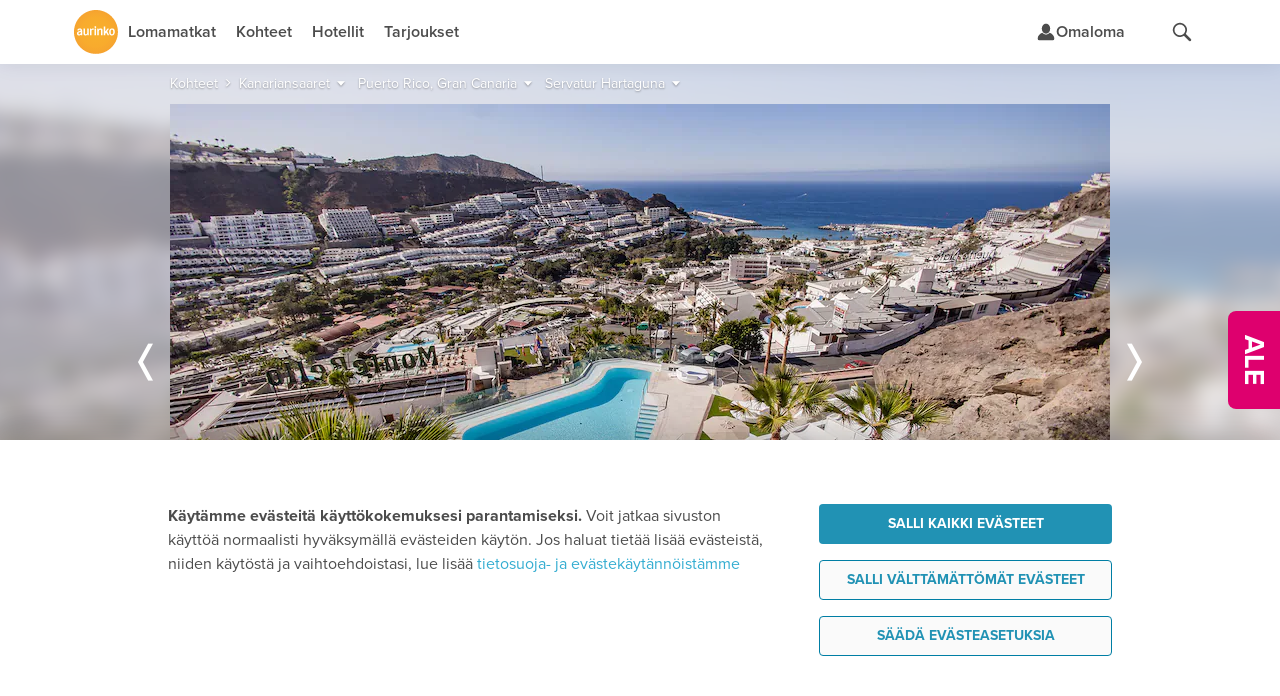

--- FILE ---
content_type: text/html;charset=UTF-8
request_url: https://www.aurinkomatkat.fi/kanariansaaret/puerto-rico-gran-canaria/servatur-hartaguna/kartta
body_size: 36019
content:

<!DOCTYPE html>

<html class="fi no-js v5 a-grade" lang="fi">
<head>
  <meta http-equiv="X-UA-Compatible" content="IE=edge,chrome=1">
  <meta id="viewport" name="viewport" content="width=device-width,initial-scale=1.0,minimum-scale=1.0">
  <meta charset="utf-8">
  <meta name="msapplication-config" content="none"/>


  <title>Kartta - Huoneistohotelli Servatur Hartaguna - Puerto Rico, Gran Canaria - Kanariansaaret | Aurinkomatkat</title>

  <link rel="preconnect"  href="https://resources.aurinkomatkat.fi" /><link rel="preconnect"  href="https://cms.aurinkomatkat.fi" /><link rel="preconnect"  href="https://www.googletagmanager.com" />

  <link rel="shortcut icon" href="https://resources.aurinkomatkat.fi/v3/img/favicon.png">
  <link rel="apple-touch-icon" href="https://resources.aurinkomatkat.fi/v3/img/apple-touch-icon.png">
  <link rel="image_src" type="image/png" href="https://resources.aurinkomatkat.fi/v3/img/logo.png">

  <link href="https://plus.google.com/+Aurinkomatkat" rel="publisher" />
  <link href="https://plus.google.com/+Aurinkomatkat" rel="author" />
  
  
    
    <link href="https://www.aurinkomatkat.fi/kanariansaaret/puerto-rico-gran-canaria/servatur-hartaguna" rel="canonical"/>
    <meta class="elastic" name="last_url_part" content="servatur-hartaguna">
  
  

  
    
  

  <meta property="og:image" content="http://resources.aurinkomatkat.fi/v3/img/logo.png"/>
  <meta property="og:image:secure_url" content="https://resources.aurinkomatkat.fi/v3/img/logo.png"/>

  
  <meta name="google-site-verification" content="n-i9comuY1XFJ877D9gOEAv7q-Cx0HKqvJ3SR_IsqE4"/>
  <meta name="msvalidate.01" content="290C55BCA1F59C9AD18B8A77963A9140"/>
  <meta property="fb:pages" content="313183945791"/>

  

<link rel="preload" as="font" href="/v5/fonts/proximanova-light.woff2" type="font/woff2" crossorigin="anonymous">
<link rel="preload" as="font" href="/v5/fonts/proximanova-regular.woff2" type="font/woff2" crossorigin="anonymous">
<link rel="preload" as="font" href="/v5/fonts/proximanova-semibold.woff2" type="font/woff2" crossorigin="anonymous">
<link rel="preload" as="font" href="/v5/fonts/proximanova-bold.woff2" type="font/woff2" crossorigin="anonymous">
<link rel="preload" as="font" href="/v5/fonts/proximanova-extrabold.woff2" type="font/woff2" crossorigin="anonymous">
<link rel="preload" as="font" href="/v5/fonts/proximanova-black.woff2" type="font/woff2" crossorigin="anonymous">
<link rel="preload" as="font" href="/v5/icon-fonts/am-fonticon_77142e21fcde6fbe01f4190b409e7942.woff" crossorigin="anonymous">

<style type="text/css">
  @font-face {
      font-family: 'ProximaNovaLight';
      src: url('/v5/fonts/proximanova-light.woff2') format('woff2'),
           url('/v5/fonts/proximanova-light.woff') format('woff'),
           url('/v5/fonts/proximanova-light.ttf') format('truetype');
      font-weight: normal;
      font-style: normal;
      font-display: swap;
  }
  @font-face {
      font-family: 'ProximaNovaRegular';
      src: url('/v5/fonts/proximanova-regular.woff2') format('woff2'),
           url('/v5/fonts/proximanova-regular.woff') format('woff'),
           url('/v5/fonts/proximanova-regular.ttf') format('truetype');
      font-weight: normal;
      font-style: normal;
      font-display: swap;
  }
  @font-face {
      font-family: 'ProximaNovaSemibold';
      src: url('/v5/fonts/proximanova-semibold.woff2') format('woff2'),
           url('/v5/fonts/proximanova-semibold.woff') format('woff'),
           url('/v5/fonts/proximanova-semibold.ttf') format('truetype');
      font-weight: normal;
      font-style: normal;
      font-display: swap;
  }
   @font-face {
        font-family: 'ProximaNovaBold';
        src: url('/v5/fonts/proximanova-bold.woff2') format('woff2'),
             url('/v5/fonts/proximanova-bold.woff') format('woff'),
             url('/v5/fonts/proximanova-bold.ttf') format('truetype');
        font-weight: normal;
        font-style: normal;
        font-display: swap;
    }
  @font-face {
      font-family: 'ProximaNovaExtraBold';
      src: url('/v5/fonts/proximanova-extrabold.woff2') format('woff2'),
           url('/v5/fonts/proximanova-extrabold.woff') format('woff'),
           url('/v5/fonts/proximanova-extrabold.ttf') format('truetype');
      font-weight: normal;
      font-style: normal;
      font-display: swap;
  }
  @font-face {
      font-family: 'ProximaNovaBlack';
      src: url('/v5/fonts/proximanova-black.woff2') format('woff2'),
           url('/v5/fonts/proximanova-black.woff') format('woff'),
           url('/v5/fonts/proximanova-black.ttf') format('truetype');
      font-weight: normal;
      font-style: normal;
      font-display: swap;
  }
  /* V5 */
  @font-face {
    font-family: "am-fonticon";
    src: url("/v5/icon-fonts/am-fonticon_77142e21fcde6fbe01f4190b409e7942.eot");
    src: url("/v5/icon-fonts/am-fonticon_77142e21fcde6fbe01f4190b409e7942.eot?#iefix") format("embedded-opentype"),
       url("/v5/icon-fonts/am-fonticon_77142e21fcde6fbe01f4190b409e7942.woff") format("woff"),
       url("/v5/icon-fonts/am-fonticon_77142e21fcde6fbe01f4190b409e7942.ttf") format("truetype"),
       url("/v5/icon-fonts/am-fonticon_77142e21fcde6fbe01f4190b409e7942.svg#am-fonticon") format("svg");
    font-weight: normal;
    font-style: normal;
  }

</style>
<link rel="stylesheet" href="/v5/css/main.css?v=V2B18mCgaWN8YFc3vuw2JA" media="screen"/>




  <link rel="stylesheet" href="/v5/css/offers.css?v=V2B18mCgaWN8YFc3vuw2JA" media="screen" />





  <link rel="stylesheet" href="/v5/css/locations-blessed1.css?v=V2B18mCgaWN8YFc3vuw2JA" />
  <link rel="stylesheet" href="/v5/css/locations.css?v=V2B18mCgaWN8YFc3vuw2JA" />












  <link rel="stylesheet" href="/v6/dist/main.TUX3L2RA.css" />


  <script src="/v5/js/vendor/modernizr-2.8.3.min.js?v=V2B18mCgaWN8YFc3vuw2JA" charset="utf-8"></script>

  
  
    <script charset="utf-8">
      var logging = logging || {};
      logging.errorUrl = '/js-log/error';
      logging.reactErrorUrl = '/js-log/react-error';
      logging.traceKitUrl = '/v5/js/vendor/tracekit.js?v=V2B18mCgaWN8YFc3vuw2JA';
      logging.versionHash = 'V2B18mCgaWN8YFc3vuw2JA';
    </script>
    <script src="/v5/js/lib/logging/logging.js?v=V2B18mCgaWN8YFc3vuw2JA" charset="utf-8"></script>
  

  
  <!--[if lt IE 9]>
  <script src="/v3/js/vendor/ie8responsive-min.js?v=V2B18mCgaWN8YFc3vuw2JA" charset="utf-8"></script>
  <![endif]-->

  
  <script>
    if (Function('/*@cc_on return document.documentMode===10@*/')()){
        document.documentElement.className+=' ie10 ie';
    }
  </script>

  
  
  <meta name="thumbnail" content="https://cms.aurinkomatkat.fi/resource/blob/3073684/d71f879ff899abc34e828d61e02b00c9/gran0125-servatur-hartaguna-1-data.jpg?impolicy=am-crop&amp;width=1900&amp;height=1267&amp;x=0&amp;y=0&amp;imwidth=440"/>
  <meta name="layout" content="v3/am/mainResponsive"/>
  <meta name="description" class="swiftype" data-type="string" content="Täysin uusitut huoneistot hienojen näkymien äärellä
Pariskuntien ja ystäväseurueiden suosimassa, vuosina 2022–23 lattiasta kattoon uusitussa Servatur Hartaguna -huoneistohotellissa määräät lomasi tahdin kuten itse haluat. Tilavissa yksiöissä käytössäsi on keittosyvennys omatoimiseen ruuanlaittoon, 4. kerroksen uima-altaalla rentoudut hienoista merimaisemista nauttien, ja allasbaari tarjoilee juotavan lisäksi myös aamiaista ja lounasta. Hotelliin ovat tervetulleita vähintään 18-vuotiaat hotellivieraat."/>
  <meta name="keywords" content="Servatur Hartaguna, Puerto Rico, Gran Canaria, Kanariansaaret, Aurinkomatkat"/>

  
  
  


  
  
<link rel="stylesheet" href="/v5/css/patternlab.css?v=V2B18mCgaWN8YFc3vuw2JA" />

  

  <link rel='image_src' type='null' content='https://cms.aurinkomatkat.fi/resource/blob/3073684/d71f879ff899abc34e828d61e02b00c9/gran0125-servatur-hartaguna-1-data.jpg?impolicy=am-crop&width=1900&height=1056&x=0&y=147&imwidth=940'/>

  <link rel="stylesheet" href="/v6/dist/accommodation.WO6CWZRA.css" />


  <!-- GRAN0125 PRC CAN 82422 -->


  



  <!-- Open Datalayer -->
   <script>
     window.dataLayer = window.dataLayer || [];
  </script>

  

  
  <script>
    if (window.localStorage && window.localStorage.getItem('continueBooking')) {
      dataLayer.push({ event: 'gatracking', continue_booking: true })
    } else {
      window.dataLayer.push({ event: 'gatracking', continue_booking: false })
    }
  </script>
  
    <!-- Google Tag Manager -->
    
  <script>(function(w,d,s,l,i){w[l]=w[l]||[];w[l].push({'gtm.start':
  new Date().getTime(),event:'gtm.js'});var f=d.getElementsByTagName(s)[0],
  j=d.createElement(s),dl=l!='dataLayer'?'&l='+l:'';j.async=true;j.src=
  'https://www.googletagmanager.com/gtm.js?id='+i+dl;f.parentNode.insertBefore(j,f);
  })(window,document,'script','dataLayer','GTM-5557J8F');</script>
    
    <!-- End Google Tag Manager -->
  

  <!-- GA datalayer general events -->
  
    



</head>
<body onload="" style="" class="locations resortpage accommodation tab-mode">
  <!-- dynamic start -->
  
  <!-- dynamic end -->
  

<!-- Google Tag Manager -->

  
    
    <noscript><iframe src="//www.googletagmanager.com/ns.html?id=GTM-5557J8F" height="0" width="0" style="display:none;visibility:hidden"></iframe></noscript>
    
  


<!-- End Google Tag Manager -->

  <!-- Chat dialog -->
  



    <script type="text/javascript">
        var __TRAVEL_ASSISTANT_CONSTANTS__ = {
            scriptUrl: '/v6/chat-dist/travelassistant-standalone.M5C3DBSJ.js',
            styleUrl: '/v6/chat-dist/travelassistant-standalone.NTBXX44P.css',
            sessionEndpoint: '/travel-assistant/chat-session',
            chatActionEndpoint: '/travel-assistant/post-action',
            chatSubscriptionEndpoint: '/travel-assistant/subscribe',
            chatReviewEndpoint: '/travel-assistant/post-review',
            chatMessageFeedbackEndpoint: '/travel-assistant/post-chat-message-feedback',
            getPermissionsEndpoint: '/travel-assistant/get-permission-status',
            chatInspectorAction: '',
            isSessionCreationAllowed: true,
            isSessionThrottlingActive: false,
            isChatDebugEnabled: false,
            isInitiallyOpen: false,
            isInitiallyOpenOnWideDesktop: false,
            isTravelAssistantEnabled: true,
            hasInspectorLink: false,
            maxUserInputLength: 1000,
            formData: {"departureLocations":[{"value":"HEL","label":"Helsinki","labelInflected":"Helsingistä","arrivalLocations":["C-AE","R-ABU","R-ABDXB","R-AJM","R-DXB","R-RSK","R-RSDXB","C-ES","A-COSO","R-BEN","R-AGP","R-MRB","R-NER","R-TOR","A-MALL","R-ALC","R-ALPMI","R-CPI","R-CPPMI","R-CAO","R-PMI","R-PDP","R-POL","R-PNO","R-PUS","R-PUPMI","R-SAN","C-IT","A-GARD","R-BRD","R-GAR","R-LMO","R-MAL","R-PDG","R-RIV","R-SIR","A-SICI","R-CEF","R-LET","R-NAX","R-TAO","A-NAPO","R-SOR","R-ISC","C-CAN","R-GOM","A-FUER","R-FUS","R-FUE","R-ECO","R-JND","A-GRAN","R-AGE","R-AGU","R-LPA","R-LPAAG","R-LPAMA","R-LPAME","R-LPAPD","R-MAS","R-MEL","R-PDI","R-PLT","R-MOG","R-PRC","R-SAG","A-LANZ","R-CST","R-BLA","R-ACE","A-TENE","R-FAN","R-LAB","R-LOC","R-GIG","R-PLP","R-PLA","R-PDC","R-PUCO","R-PUPL","R-SCR","R-SACO","R-SAPL","C-GR","R-NXO","R-NXOST","R-STR","R-ZAK","A-COS","R-KRD","R-KOS","R-MRA","R-TIG","A-CRET","R-AGI","R-HAN","R-HER","R-KAL","R-PAL","R-RET","A-PREV","R-LEF","R-PGA","R-SIV","A-RHOD","R-FAL","R-IAL","R-IXI","R-KLY","R-KLYRH","R-LIN","R-LINRH","R-RHO","C-HR","R-CAV","R-DBV","R-MLI","C-CY","R-AIA","R-LCA","R-LCAIA","R-LCPRO","R-LIM","R-PAF","R-PRO","C-PT","A-ALGA","R-ALB","R-ALV","R-LAG","R-LAGAL","R-PRA","R-VIL","R-FNC","C-TH","R-BKK","R-KAKHA","R-CHA","R-CHBKK","R-HUA","R-HUBKK","R-KHO","R-KHA","R-KLM","R-CHGBK","R-CHGPA","R-LNT","R-LAKHA","R-LAKRA","R-KOHKR","R-KOHKA","R-KOHPA","R-SMTBK","R-SMTPA","R-KRA","R-KRAKH","R-KRAKA","R-KRAKT","R-KRAPA","R-PAT","R-PABKK","R-KRKHA","R-PTKHA","R-RAY","R-RABKK","A-PHUK","R-BNG","R-KRN","R-KAT","R-PLG","R-MAI","R-NAI","R-PTO","R-RAW","C-TR","A-ANTA","R-ALA","R-KON","R-SID"]},{"value":"OUL","label":"Oulu","labelInflected":"Oulusta","arrivalLocations":["C-AE","R-ABU","R-ABDXB","R-AJM","R-DXB","R-RSK","R-RSDXB","C-ES","A-COSO","R-BEN","R-AGP","R-MRB","R-NER","R-TOR","A-MALL","R-ALC","R-ALPMI","R-CPI","R-CPPMI","R-CAO","R-PMI","R-PDP","R-PNO","R-PUS","R-PUPMI","R-SAN","C-IT","A-GARD","R-BRD","R-GAR","R-LMO","R-MAL","R-PDG","R-RIV","R-SIR","A-SICI","R-CEF","R-LET","R-NAX","R-TAO","A-NAPO","R-SOR","R-ISC","C-CAN","R-GOM","A-FUER","R-FUS","R-FUE","R-ECO","R-JND","A-GRAN","R-AGE","R-AGU","R-LPA","R-LPAAG","R-LPAMA","R-LPAME","R-LPAPD","R-MAS","R-MEL","R-PDI","R-PLT","R-MOG","R-PRC","R-SAG","A-LANZ","R-CST","R-BLA","R-ACE","A-TENE","R-FAN","R-LAB","R-LOC","R-GIG","R-PLP","R-PLA","R-PDC","R-PUCO","R-PUPL","R-SCR","R-SACO","R-SAPL","C-GR","R-NXO","R-NXOST","R-STR","R-ZAK","A-COS","R-KRD","R-KOS","R-MRA","R-TIG","A-CRET","R-AGI","R-HAN","R-HER","R-KAL","R-PAL","R-RET","A-PREV","R-LEF","R-PGA","R-SIV","A-RHOD","R-FAL","R-IAL","R-IXI","R-KLY","R-KLYRH","R-LIN","R-LINRH","R-RHO","C-HR","R-CAV","R-DBV","R-MLI","C-CY","R-AIA","R-LCA","R-LCAIA","R-LCPRO","R-LIM","R-PAF","R-PRO","C-PT","A-ALGA","R-ALB","R-ALV","R-LAG","R-LAGAL","R-PRA","R-VIL","R-FNC","C-TH","R-BKK","R-KAKHA","R-CHA","R-CHBKK","R-HUA","R-HUBKK","R-KHO","R-KHA","R-KLM","R-CHGBK","R-CHGPA","R-LNT","R-LAKHA","R-LAKRA","R-KOHKR","R-KOHKA","R-KOHPA","R-SMTBK","R-SMTPA","R-KRA","R-KRAKH","R-KRAKA","R-KRAKT","R-KRAPA","R-PAT","R-PABKK","R-KRKHA","R-PTKHA","R-RAY","R-RABKK","A-PHUK","R-BNG","R-KRN","R-KAT","R-PLG","R-MAI","R-NAI","R-PTO","R-RAW","C-TR","A-ANTA","R-ALA","R-KON","R-SID"]},{"value":"KUO","label":"Kuopio","labelInflected":"Kuopiosta","arrivalLocations":["C-AE","R-ABU","R-ABDXB","R-AJM","R-DXB","R-RSK","R-RSDXB","C-ES","A-COSO","R-BEN","R-AGP","R-MRB","R-NER","R-TOR","A-MALL","R-ALC","R-ALPMI","R-CPI","R-CPPMI","R-CAO","R-PMI","R-PDP","R-PNO","R-PUS","R-PUPMI","R-SAN","C-IT","A-GARD","R-BRD","R-GAR","R-LMO","R-MAL","R-PDG","R-RIV","R-SIR","A-SICI","R-CEF","R-LET","R-NAX","R-TAO","A-NAPO","R-SOR","R-ISC","C-CAN","R-GOM","A-FUER","R-FUS","R-FUE","R-ECO","R-JND","A-GRAN","R-AGE","R-AGU","R-LPA","R-LPAAG","R-LPAMA","R-LPAME","R-LPAPD","R-MAS","R-MEL","R-PDI","R-PLT","R-MOG","R-PRC","R-SAG","A-LANZ","R-CST","R-BLA","R-ACE","A-TENE","R-FAN","R-LAB","R-LOC","R-GIG","R-PLP","R-PLA","R-PDC","R-PUCO","R-PUPL","R-SCR","R-SACO","R-SAPL","C-GR","R-NXO","R-NXOST","R-STR","R-ZAK","A-COS","R-KRD","R-KOS","R-MRA","R-TIG","A-CRET","R-AGI","R-HAN","R-HER","R-KAL","R-PAL","R-RET","A-PREV","R-LEF","R-PGA","R-SIV","A-RHOD","R-FAL","R-IAL","R-IXI","R-KLY","R-KLYRH","R-LIN","R-LINRH","R-RHO","C-HR","R-CAV","R-DBV","R-MLI","C-CY","R-AIA","R-LCA","R-LCAIA","R-LCPRO","R-LIM","R-PAF","R-PRO","C-PT","A-ALGA","R-ALB","R-ALV","R-LAG","R-LAGAL","R-PRA","R-VIL","R-FNC","C-TH","R-BKK","R-KAKHA","R-CHA","R-CHBKK","R-HUA","R-HUBKK","R-KHO","R-KHA","R-KLM","R-CHGBK","R-CHGPA","R-LNT","R-LAKHA","R-LAKRA","R-KOHKR","R-KOHKA","R-KOHPA","R-SMTBK","R-SMTPA","R-KRA","R-KRAKH","R-KRAKA","R-KRAKT","R-KRAPA","R-PAT","R-PABKK","R-KRKHA","R-PTKHA","R-RAY","R-RABKK","A-PHUK","R-BNG","R-KRN","R-KAT","R-PLG","R-MAI","R-NAI","R-PTO","R-RAW","C-TR","A-ANTA","R-ALA","R-KON","R-SID"]},{"value":"RVN","label":"Rovaniemi","labelInflected":"Rovaniemeltä","arrivalLocations":["C-AE","R-ABU","R-ABDXB","R-AJM","R-DXB","R-RSK","R-RSDXB","C-ES","A-COSO","R-BEN","R-AGP","R-MRB","R-NER","R-TOR","A-MALL","R-ALC","R-ALPMI","R-CPI","R-CPPMI","R-CAO","R-PMI","R-PDP","R-PNO","R-PUS","R-PUPMI","R-SAN","C-IT","A-GARD","R-BRD","R-GAR","R-LMO","R-MAL","R-PDG","R-RIV","R-SIR","A-SICI","R-CEF","R-LET","R-NAX","R-TAO","A-NAPO","R-SOR","R-ISC","C-CAN","R-GOM","A-FUER","R-FUS","R-FUE","R-ECO","R-JND","A-GRAN","R-AGE","R-AGU","R-LPA","R-LPAAG","R-LPAMA","R-LPAME","R-LPAPD","R-MAS","R-MEL","R-PDI","R-PLT","R-MOG","R-PRC","R-SAG","A-LANZ","R-CST","R-BLA","R-ACE","A-TENE","R-FAN","R-LAB","R-LOC","R-GIG","R-PLP","R-PLA","R-PDC","R-PUCO","R-PUPL","R-SCR","R-SACO","R-SAPL","C-GR","R-NXO","R-NXOST","R-STR","R-ZAK","A-COS","R-KRD","R-KOS","R-MRA","R-TIG","A-CRET","R-AGI","R-HAN","R-HER","R-KAL","R-PAL","R-RET","A-PREV","R-LEF","R-PGA","R-SIV","A-RHOD","R-FAL","R-IAL","R-IXI","R-KLY","R-KLYRH","R-LIN","R-LINRH","R-RHO","C-HR","R-CAV","R-DBV","R-MLI","C-CY","R-AIA","R-LCA","R-LCAIA","R-LCPRO","R-LIM","R-PAF","R-PRO","C-PT","A-ALGA","R-ALB","R-ALV","R-LAG","R-LAGAL","R-PRA","R-VIL","R-FNC","C-TH","R-BKK","R-KAKHA","R-CHA","R-CHBKK","R-HUA","R-HUBKK","R-KHO","R-KHA","R-KLM","R-CHGBK","R-CHGPA","R-LNT","R-LAKHA","R-LAKRA","R-KOHKR","R-KOHKA","R-KOHPA","R-SMTBK","R-SMTPA","R-KRA","R-KRAKH","R-KRAKA","R-KRAKT","R-KRAPA","R-PAT","R-PABKK","R-KRKHA","R-PTKHA","R-RAY","R-RABKK","A-PHUK","R-BNG","R-KRN","R-KAT","R-PLG","R-MAI","R-NAI","R-PTO","R-RAW","C-TR","A-ANTA","R-ALA","R-KON","R-SID"]},{"value":"VAA","label":"Vaasa","labelInflected":"Vaasasta","arrivalLocations":["C-AE","R-ABU","R-ABDXB","R-AJM","R-DXB","R-RSK","R-RSDXB","C-ES","A-COSO","R-BEN","R-AGP","R-MRB","R-NER","R-TOR","A-MALL","R-ALC","R-ALPMI","R-CPI","R-CPPMI","R-CAO","R-PMI","R-PDP","R-PNO","R-PUS","R-PUPMI","R-SAN","C-IT","A-GARD","R-BRD","R-GAR","R-LMO","R-MAL","R-PDG","R-RIV","R-SIR","A-SICI","R-CEF","R-LET","R-NAX","R-TAO","A-NAPO","R-SOR","R-ISC","C-CAN","R-GOM","A-FUER","R-FUS","R-FUE","R-ECO","R-JND","A-GRAN","R-AGE","R-AGU","R-LPA","R-LPAAG","R-LPAMA","R-LPAME","R-LPAPD","R-MAS","R-MEL","R-PDI","R-PLT","R-MOG","R-PRC","R-SAG","A-LANZ","R-CST","R-BLA","R-ACE","A-TENE","R-FAN","R-LAB","R-LOC","R-GIG","R-PLP","R-PLA","R-PDC","R-PUCO","R-PUPL","R-SCR","R-SACO","R-SAPL","C-GR","R-NXO","R-NXOST","R-STR","R-ZAK","A-COS","R-KRD","R-KOS","R-MRA","R-TIG","A-CRET","R-AGI","R-HAN","R-HER","R-KAL","R-PAL","R-RET","A-PREV","R-LEF","R-PGA","R-SIV","A-RHOD","R-FAL","R-IAL","R-IXI","R-KLY","R-KLYRH","R-LIN","R-LINRH","R-RHO","C-HR","R-CAV","R-DBV","R-MLI","C-CY","R-AIA","R-LCA","R-LCAIA","R-LCPRO","R-LIM","R-PAF","R-PRO","C-PT","A-ALGA","R-ALB","R-ALV","R-LAG","R-LAGAL","R-PRA","R-VIL","R-FNC","C-TH","R-BKK","R-KAKHA","R-CHA","R-CHBKK","R-HUA","R-HUBKK","R-KHO","R-KHA","R-KLM","R-CHGBK","R-CHGPA","R-LNT","R-LAKHA","R-LAKRA","R-KOHKR","R-KOHKA","R-KOHPA","R-SMTBK","R-SMTPA","R-KRA","R-KRAKH","R-KRAKA","R-KRAKT","R-KRAPA","R-PAT","R-PABKK","R-KRKHA","R-PTKHA","R-RAY","R-RABKK","A-PHUK","R-BNG","R-KRN","R-KAT","R-PLG","R-MAI","R-NAI","R-PTO","R-RAW","C-TR","A-ANTA","R-ALA","R-KON","R-SID"]}],"arrivalLocations":[{"value":"ALL","label":"Kaikki kohteet","level":0,"children":[],"searchable":[{"from":"2026-01-21","to":"2027-04-30"}]},{"value":"C-AE","label":"Arabiemiirikunnat","level":0,"children":["R-ABU","R-ABDXB","R-AJM","R-DXB","R-RSK","R-RSDXB"],"searchable":[{"from":"2026-01-21","to":"2026-03-28"}]},{"value":"R-ABU","label":"Abu Dhabi","parent":"C-AE","level":1,"children":[],"searchable":[{"from":"2026-01-21","to":"2026-03-28"}]},{"value":"R-ABDXB","label":"Abu Dhabi–Dubai","parent":"C-AE","level":1,"children":[],"searchable":[{"from":"2026-01-21","to":"2026-03-28"}]},{"value":"R-AJM","label":"Ajman","parent":"C-AE","level":1,"children":[],"searchable":[{"from":"2026-01-21","to":"2026-03-28"}]},{"value":"R-DXB","label":"Dubai","parent":"C-AE","level":1,"children":[],"searchable":[{"from":"2026-01-21","to":"2026-03-28"}]},{"value":"R-RSK","label":"Ras al Khaimah","parent":"C-AE","level":1,"children":[],"searchable":[{"from":"2026-01-21","to":"2026-03-28"}]},{"value":"R-RSDXB","label":"Ras al Khaimah–Dubai","parent":"C-AE","level":1,"children":[],"searchable":[{"from":"2026-01-21","to":"2026-03-28"}]},{"value":"C-ES","label":"Espanja","level":0,"children":["A-COSO","A-MALL"],"searchable":[{"from":"2026-01-21","to":"2026-11-13"}]},{"value":"A-COSO","label":"Costa del Sol","parent":"C-ES","level":1,"children":["R-BEN","R-AGP","R-MRB","R-NER","R-TOR"],"searchable":[{"from":"2026-01-21","to":"2026-10-31"}]},{"value":"R-BEN","label":"Benalmadena","parent":"A-COSO","level":2,"children":[],"searchable":[{"from":"2026-01-21","to":"2026-10-31"}]},{"value":"R-AGP","label":"Fuengirola","parent":"A-COSO","level":2,"children":[],"searchable":[{"from":"2026-01-21","to":"2026-10-31"}]},{"value":"R-MRB","label":"Marbella","parent":"A-COSO","level":2,"children":[],"searchable":[{"from":"2026-01-21","to":"2026-10-31"}]},{"value":"R-NER","label":"Nerja","parent":"A-COSO","level":2,"children":[],"searchable":[{"from":"2026-01-21","to":"2026-10-31"}]},{"value":"R-TOR","label":"Torremolinos","parent":"A-COSO","level":2,"children":[],"searchable":[{"from":"2026-01-21","to":"2026-10-31"}]},{"value":"A-MALL","label":"Mallorca","parent":"C-ES","level":1,"children":["R-ALC","R-ALPMI","R-CPI","R-CPPMI","R-CAO","R-PMI","R-PDP","R-POL","R-PNO","R-PUS","R-PUPMI","R-SAN"],"searchable":[{"from":"2026-03-26","to":"2026-11-13"}]},{"value":"R-ALC","label":"Alcudia","parent":"A-MALL","level":2,"children":[],"searchable":[{"from":"2026-04-01","to":"2026-10-24"}]},{"value":"R-ALPMI","label":"Alcudia–Palma","parent":"A-MALL","level":2,"children":[],"searchable":[{"from":"2026-04-01","to":"2026-10-24"}]},{"value":"R-CPI","label":"Ca'n Picafort","parent":"A-MALL","level":2,"children":[],"searchable":[{"from":"2026-04-01","to":"2026-10-24"}]},{"value":"R-CPPMI","label":"Ca'n Picafort–Palma","parent":"A-MALL","level":2,"children":[],"searchable":[{"from":"2026-04-01","to":"2026-10-24"}]},{"value":"R-CAO","label":"Cala d'Or","parent":"A-MALL","level":2,"children":[],"searchable":[{"from":"2026-04-01","to":"2026-10-24"}]},{"value":"R-PMI","label":"Palma","parent":"A-MALL","level":2,"children":[],"searchable":[{"from":"2026-03-26","to":"2026-11-13"}]},{"value":"R-PDP","label":"Playa de Palma","parent":"A-MALL","level":2,"children":[],"searchable":[{"from":"2026-04-01","to":"2026-10-24"}]},{"value":"R-POL","label":"Puerto Pollensa","parent":"A-MALL","level":2,"children":[],"searchable":[{"from":"2026-04-01","to":"2026-10-24"}]},{"value":"R-PNO","label":"Palma Nova","parent":"A-MALL","level":2,"children":[],"searchable":[{"from":"2026-04-01","to":"2026-10-24"}]},{"value":"R-PUS","label":"Puerto de Sóller","parent":"A-MALL","level":2,"children":[],"searchable":[{"from":"2026-03-26","to":"2026-11-13"}]},{"value":"R-PUPMI","label":"Puerto de Sóller–Palma","parent":"A-MALL","level":2,"children":[],"searchable":[{"from":"2026-04-01","to":"2026-10-24"}]},{"value":"R-SAN","label":"Santa Ponsa","parent":"A-MALL","level":2,"children":[],"searchable":[{"from":"2026-04-01","to":"2026-10-24"}]},{"value":"C-IT","label":"Italia","level":0,"children":["A-GARD","A-SICI","A-NAPO"],"searchable":[{"from":"2026-01-21","to":"2026-11-13"}]},{"value":"A-GARD","label":"Gardajärvi","parent":"C-IT","level":1,"children":["R-BRD","R-GAR","R-LMO","R-MAL","R-PDG","R-RIV","R-SIR"],"searchable":[{"from":"2026-04-29","to":"2026-10-24"}]},{"value":"R-BRD","label":"Bardolino","parent":"A-GARD","level":2,"children":[],"searchable":[{"from":"2026-04-29","to":"2026-10-24"}]},{"value":"R-GAR","label":"Garda","parent":"A-GARD","level":2,"children":[],"searchable":[{"from":"2026-04-29","to":"2026-10-24"}]},{"value":"R-LMO","label":"Limone","parent":"A-GARD","level":2,"children":[],"searchable":[{"from":"2026-04-29","to":"2026-10-24"}]},{"value":"R-MAL","label":"Malcesine","parent":"A-GARD","level":2,"children":[],"searchable":[{"from":"2026-04-29","to":"2026-10-24"}]},{"value":"R-PDG","label":"Peschiera del Garda","parent":"A-GARD","level":2,"children":[],"searchable":[{"from":"2026-04-29","to":"2026-10-24"}]},{"value":"R-RIV","label":"Riva","parent":"A-GARD","level":2,"children":[],"searchable":[{"from":"2026-04-29","to":"2026-10-24"}]},{"value":"R-SIR","label":"Sirmione","parent":"A-GARD","level":2,"children":[],"searchable":[{"from":"2026-04-29","to":"2026-10-24"}]},{"value":"A-SICI","label":"Sisilia","parent":"C-IT","level":1,"children":["R-CEF","R-LET","R-NAX","R-TAO"],"searchable":[{"from":"2026-04-01","to":"2026-10-25"}]},{"value":"R-CEF","label":"Cefalù","parent":"A-SICI","level":2,"children":[],"searchable":[{"from":"2026-04-01","to":"2026-10-25"}]},{"value":"R-LET","label":"Letojanni","parent":"A-SICI","level":2,"children":[],"searchable":[{"from":"2026-04-01","to":"2026-10-25"}]},{"value":"R-NAX","label":"Giardini Naxos","parent":"A-SICI","level":2,"children":[],"searchable":[{"from":"2026-04-01","to":"2026-10-25"}]},{"value":"R-TAO","label":"Taormina","parent":"A-SICI","level":2,"children":[],"searchable":[{"from":"2026-04-01","to":"2026-10-25"}]},{"value":"A-NAPO","label":"Napolinlahti","parent":"C-IT","level":1,"children":["R-SOR","R-ISC"],"searchable":[{"from":"2026-04-02","to":"2026-10-29"}]},{"value":"R-SOR","label":"Sorrento","parent":"A-NAPO","level":2,"children":[],"searchable":[{"from":"2026-04-02","to":"2026-10-29"}]},{"value":"R-ISC","label":"Ischia","parent":"A-NAPO","level":2,"children":[],"searchable":[{"from":"2026-04-02","to":"2026-10-29"}]},{"value":"C-CAN","label":"Kanariansaaret","level":0,"children":["R-GOM","A-FUER","A-GRAN","A-LANZ","A-TENE"],"searchable":[{"from":"2026-01-21","to":"2026-04-30"},{"from":"2026-09-26","to":"2027-03-28"}]},{"value":"R-GOM","label":"La Gomera","parent":"C-CAN","level":1,"children":[],"searchable":[{"from":"2026-01-21","to":"2026-03-27"},{"from":"2026-09-26","to":"2027-03-28"}]},{"value":"A-FUER","label":"Fuerteventura","parent":"C-CAN","level":1,"children":["R-FUS","R-FUE","R-ECO","R-JND"],"searchable":[{"from":"2026-01-21","to":"2026-04-10"}]},{"value":"R-FUS","label":"Caleta de Fuste","parent":"A-FUER","level":2,"children":[],"searchable":[{"from":"2026-01-21","to":"2026-04-10"}]},{"value":"R-FUE","label":"Corralejo","parent":"A-FUER","level":2,"children":[],"searchable":[{"from":"2026-01-21","to":"2026-04-10"}]},{"value":"R-ECO","label":"El Cotillo","parent":"A-FUER","level":2,"children":[],"searchable":[{"from":"2026-01-21","to":"2026-04-10"}]},{"value":"R-JND","label":"Jandia","parent":"A-FUER","level":2,"children":[],"searchable":[{"from":"2026-01-21","to":"2026-04-10"}]},{"value":"A-GRAN","label":"Gran Canaria","parent":"C-CAN","level":1,"children":["R-AGE","R-AGU","R-LPA","R-LPAAG","R-LPAMA","R-LPAME","R-LPAPD","R-MAS","R-MEL","R-PDI","R-PLT","R-MOG","R-PRC","R-SAG"],"searchable":[{"from":"2026-01-21","to":"2026-04-30"},{"from":"2026-09-26","to":"2027-03-27"}]},{"value":"R-AGE","label":"Agaete","parent":"A-GRAN","level":2,"children":[],"searchable":[{"from":"2026-01-21","to":"2026-04-18"}]},{"value":"R-AGU","label":"Arguineguin","parent":"A-GRAN","level":2,"children":[],"searchable":[{"from":"2026-01-21","to":"2026-04-18"},{"from":"2026-09-26","to":"2027-03-27"}]},{"value":"R-LPA","label":"Las Palmas","parent":"A-GRAN","level":2,"children":[],"searchable":[{"from":"2026-01-21","to":"2026-04-30"},{"from":"2026-09-26","to":"2027-03-27"}]},{"value":"R-LPAAG","label":"Las Palmas–Agaete","parent":"A-GRAN","level":2,"children":[],"searchable":[{"from":"2026-01-21","to":"2026-04-18"}]},{"value":"R-LPAMA","label":"Las Palmas–Maspalomas","parent":"A-GRAN","level":2,"children":[],"searchable":[{"from":"2026-01-21","to":"2026-04-18"}]},{"value":"R-LPAME","label":"Las Palmas–Meloneras","parent":"A-GRAN","level":2,"children":[],"searchable":[{"from":"2026-01-21","to":"2026-04-18"}]},{"value":"R-LPAPD","label":"Las Palmas–Playa del Inglés","parent":"A-GRAN","level":2,"children":[],"searchable":[{"from":"2026-01-21","to":"2026-04-18"}]},{"value":"R-MAS","label":"Maspalomas","parent":"A-GRAN","level":2,"children":[],"searchable":[{"from":"2026-01-21","to":"2026-04-30"},{"from":"2026-09-26","to":"2027-03-27"}]},{"value":"R-MEL","label":"Meloneras","parent":"A-GRAN","level":2,"children":[],"searchable":[{"from":"2026-01-21","to":"2026-04-30"},{"from":"2026-09-26","to":"2027-03-27"}]},{"value":"R-PDI","label":"Playa del Inglés","parent":"A-GRAN","level":2,"children":[],"searchable":[{"from":"2026-01-21","to":"2026-04-30"},{"from":"2026-09-26","to":"2027-03-27"}]},{"value":"R-PLT","label":"Playa Taurito","parent":"A-GRAN","level":2,"children":[],"searchable":[{"from":"2026-01-21","to":"2026-04-18"}]},{"value":"R-MOG","label":"Puerto de Mogan","parent":"A-GRAN","level":2,"children":[],"searchable":[{"from":"2026-01-21","to":"2026-04-18"},{"from":"2026-09-26","to":"2027-03-27"}]},{"value":"R-PRC","label":"Puerto Rico","parent":"A-GRAN","level":2,"children":[],"searchable":[{"from":"2026-01-21","to":"2026-04-18"},{"from":"2026-09-26","to":"2027-03-27"}]},{"value":"R-SAG","label":"San Agustin","parent":"A-GRAN","level":2,"children":[],"searchable":[{"from":"2026-01-21","to":"2026-04-18"},{"from":"2026-09-26","to":"2027-03-27"}]},{"value":"A-LANZ","label":"Lanzarote","parent":"C-CAN","level":1,"children":["R-CST","R-BLA","R-ACE"],"searchable":[{"from":"2026-01-21","to":"2026-04-11"}]},{"value":"R-CST","label":"Costa Teguise","parent":"A-LANZ","level":2,"children":[],"searchable":[{"from":"2026-01-21","to":"2026-04-11"}]},{"value":"R-BLA","label":"Playa Blanca","parent":"A-LANZ","level":2,"children":[],"searchable":[{"from":"2026-01-21","to":"2026-04-11"}]},{"value":"R-ACE","label":"Puerto del Carmen","parent":"A-LANZ","level":2,"children":[],"searchable":[{"from":"2026-01-21","to":"2026-04-11"}]},{"value":"A-TENE","label":"Teneriffa","parent":"C-CAN","level":1,"children":["R-FAN","R-LAB","R-LOC","R-GIG","R-PLP","R-PLA","R-PDC","R-PUCO","R-PUPL","R-SCR","R-SACO","R-SAPL"],"searchable":[{"from":"2026-01-21","to":"2026-04-30"},{"from":"2026-09-26","to":"2027-03-28"}]},{"value":"R-FAN","label":"Costa Adeje","parent":"A-TENE","level":2,"children":[],"searchable":[{"from":"2026-01-21","to":"2026-04-13"},{"from":"2026-09-26","to":"2027-03-28"}]},{"value":"R-LAB","label":"Golf del Sur","parent":"A-TENE","level":2,"children":[],"searchable":[{"from":"2026-01-21","to":"2026-04-13"}]},{"value":"R-LOC","label":"Los Cristianos","parent":"A-TENE","level":2,"children":[],"searchable":[{"from":"2026-01-21","to":"2026-04-13"},{"from":"2026-09-26","to":"2027-03-28"}]},{"value":"R-GIG","label":"Los Gigantes","parent":"A-TENE","level":2,"children":[],"searchable":[{"from":"2026-01-21","to":"2026-04-13"},{"from":"2026-09-26","to":"2027-03-28"}]},{"value":"R-PLP","label":"Playa Paraiso","parent":"A-TENE","level":2,"children":[],"searchable":[{"from":"2026-01-21","to":"2026-04-13"}]},{"value":"R-PLA","label":"Playa de las Américas","parent":"A-TENE","level":2,"children":[],"searchable":[{"from":"2026-01-21","to":"2026-04-13"},{"from":"2026-09-26","to":"2027-03-28"}]},{"value":"R-PDC","label":"Puerto de la Cruz","parent":"A-TENE","level":2,"children":[],"searchable":[{"from":"2026-01-21","to":"2026-04-13"},{"from":"2026-09-26","to":"2027-03-28"}]},{"value":"R-PUCO","label":"Puerto de la Cruz–Costa Adeje","parent":"A-TENE","level":2,"children":[],"searchable":[{"from":"2026-01-21","to":"2026-04-30"}]},{"value":"R-PUPL","label":"Puerto de la Cruz–Playa de las Americas","parent":"A-TENE","level":2,"children":[],"searchable":[{"from":"2026-01-21","to":"2026-04-30"}]},{"value":"R-SCR","label":"Santa Cruz","parent":"A-TENE","level":2,"children":[],"searchable":[{"from":"2026-01-21","to":"2026-04-13"},{"from":"2026-09-26","to":"2027-03-28"}]},{"value":"R-SACO","label":"Santa Cruz–Costa Adeje","parent":"A-TENE","level":2,"children":[],"searchable":[{"from":"2026-01-21","to":"2026-04-30"}]},{"value":"R-SAPL","label":"Santa Cruz–Playa de las Americas","parent":"A-TENE","level":2,"children":[],"searchable":[{"from":"2026-01-21","to":"2026-04-30"}]},{"value":"C-GR","label":"Kreikka","level":0,"children":["R-NXO","R-NXOST","R-STR","R-ZAK","A-COS","A-CRET","A-PREV","A-RHOD"],"searchable":[{"from":"2026-03-26","to":"2026-11-28"}]},{"value":"R-NXO","label":"Naxos","parent":"C-GR","level":1,"children":[],"searchable":[{"from":"2026-05-02","to":"2026-10-24"}]},{"value":"R-NXOST","label":"Naxos–Santorini","parent":"C-GR","level":1,"children":[],"searchable":[{"from":"2026-03-26","to":"2026-11-13"}]},{"value":"R-STR","label":"Santorini","parent":"C-GR","level":1,"children":[],"searchable":[{"from":"2026-05-02","to":"2026-10-24"}]},{"value":"R-ZAK","label":"Zakynthos","parent":"C-GR","level":1,"children":[],"searchable":[{"from":"2026-05-13","to":"2026-09-30"}]},{"value":"A-COS","label":"Kosin saari","parent":"C-GR","level":1,"children":["R-KRD","R-KOS","R-MRA","R-TIG"],"searchable":[{"from":"2026-05-02","to":"2026-10-24"}]},{"value":"R-KRD","label":"Kardamena","parent":"A-COS","level":2,"children":[],"searchable":[{"from":"2026-05-02","to":"2026-10-24"}]},{"value":"R-KOS","label":"Kos","parent":"A-COS","level":2,"children":[],"searchable":[{"from":"2026-05-02","to":"2026-10-24"}]},{"value":"R-MRA","label":"Marmari","parent":"A-COS","level":2,"children":[],"searchable":[{"from":"2026-05-02","to":"2026-10-24"}]},{"value":"R-TIG","label":"Tigaki","parent":"A-COS","level":2,"children":[],"searchable":[{"from":"2026-05-02","to":"2026-10-24"}]},{"value":"A-CRET","label":"Kreeta","parent":"C-GR","level":1,"children":["R-AGI","R-HAN","R-HER","R-KAL","R-PAL","R-RET"],"searchable":[{"from":"2026-03-29","to":"2026-10-31"}]},{"value":"R-AGI","label":"Agios Nikolaos","parent":"A-CRET","level":2,"children":[],"searchable":[{"from":"2026-04-17","to":"2026-10-26"}]},{"value":"R-HAN","label":"Hania","parent":"A-CRET","level":2,"children":[],"searchable":[{"from":"2026-03-29","to":"2026-10-31"}]},{"value":"R-HER","label":"Hersonissos","parent":"A-CRET","level":2,"children":[],"searchable":[{"from":"2026-04-17","to":"2026-10-26"}]},{"value":"R-KAL","label":"Kalives","parent":"A-CRET","level":2,"children":[],"searchable":[{"from":"2026-03-29","to":"2026-10-31"}]},{"value":"R-PAL","label":"Paleohora","parent":"A-CRET","level":2,"children":[],"searchable":[{"from":"2026-03-29","to":"2026-10-31"}]},{"value":"R-RET","label":"Rethymnon","parent":"A-CRET","level":2,"children":[],"searchable":[{"from":"2026-03-29","to":"2026-10-31"}]},{"value":"A-PREV","label":"Prevezan alue","parent":"C-GR","level":1,"children":["R-LEF","R-PGA","R-SIV"],"searchable":[{"from":"2026-05-02","to":"2026-10-24"}]},{"value":"R-LEF","label":"Lefkas","parent":"A-PREV","level":2,"children":[],"searchable":[{"from":"2026-05-02","to":"2026-10-24"}]},{"value":"R-PGA","label":"Parga","parent":"A-PREV","level":2,"children":[],"searchable":[{"from":"2026-05-02","to":"2026-10-24"}]},{"value":"R-SIV","label":"Sivota","parent":"A-PREV","level":2,"children":[],"searchable":[{"from":"2026-05-02","to":"2026-10-24"}]},{"value":"A-RHOD","label":"Rodos","parent":"C-GR","level":1,"children":["R-FAL","R-IAL","R-IXI","R-KLY","R-KLYRH","R-LIN","R-LINRH","R-RHO"],"searchable":[{"from":"2026-03-26","to":"2026-11-28"}]},{"value":"R-FAL","label":"Faliraki & Kalithea","parent":"A-RHOD","level":2,"children":[],"searchable":[{"from":"2026-04-02","to":"2026-11-28"}]},{"value":"R-IAL","label":"Ialyssos","parent":"A-RHOD","level":2,"children":[],"searchable":[{"from":"2026-04-02","to":"2026-11-28"}]},{"value":"R-IXI","label":"Ixia","parent":"A-RHOD","level":2,"children":[],"searchable":[{"from":"2026-04-02","to":"2026-11-28"}]},{"value":"R-KLY","label":"Kolymbia","parent":"A-RHOD","level":2,"children":[],"searchable":[{"from":"2026-04-02","to":"2026-11-28"}]},{"value":"R-KLYRH","label":"Kolymbia–Rodoksen kaupunki","parent":"A-RHOD","level":2,"children":[],"searchable":[{"from":"2026-04-02","to":"2026-11-28"}]},{"value":"R-LIN","label":"Lindos","parent":"A-RHOD","level":2,"children":[],"searchable":[{"from":"2026-04-02","to":"2026-10-25"}]},{"value":"R-LINRH","label":"Lindos–Rodoksen kaupunki","parent":"A-RHOD","level":2,"children":[],"searchable":[{"from":"2026-03-26","to":"2026-11-13"}]},{"value":"R-RHO","label":"Rodoksen kaupunki","parent":"A-RHOD","level":2,"children":[],"searchable":[{"from":"2026-04-02","to":"2026-11-28"}]},{"value":"C-HR","label":"Kroatia","level":0,"children":["R-CAV","R-DBV","R-MLI"],"searchable":[{"from":"2026-03-26","to":"2026-11-13"}]},{"value":"R-CAV","label":"Cavtat","parent":"C-HR","level":1,"children":[],"searchable":[{"from":"2026-04-20","to":"2026-11-05"}]},{"value":"R-DBV","label":"Dubrovnik","parent":"C-HR","level":1,"children":[],"searchable":[{"from":"2026-04-20","to":"2026-11-05"}]},{"value":"R-MLI","label":"Mlini","parent":"C-HR","level":1,"children":[],"searchable":[{"from":"2026-04-20","to":"2026-11-05"}]},{"value":"C-CY","label":"Kypros","level":0,"children":["R-AIA","R-LCA","R-LCAIA","R-LCPRO","R-LIM","R-PAF","R-PRO"],"searchable":[{"from":"2026-03-29","to":"2026-11-22"}]},{"value":"R-AIA","label":"Agia Napa","parent":"C-CY","level":1,"children":[],"searchable":[{"from":"2026-03-29","to":"2026-11-22"}]},{"value":"R-LCA","label":"Larnaka","parent":"C-CY","level":1,"children":[],"searchable":[{"from":"2026-03-29","to":"2026-11-22"}]},{"value":"R-LCAIA","label":"Larnaka–Agia Napa","parent":"C-CY","level":1,"children":[],"searchable":[{"from":"2026-03-29","to":"2026-11-22"}]},{"value":"R-LCPRO","label":"Larnaka–Protaras","parent":"C-CY","level":1,"children":[],"searchable":[{"from":"2026-03-29","to":"2026-11-22"}]},{"value":"R-LIM","label":"Limassol","parent":"C-CY","level":1,"children":[],"searchable":[{"from":"2026-03-29","to":"2026-11-22"}]},{"value":"R-PAF","label":"Pafos","parent":"C-CY","level":1,"children":[],"searchable":[{"from":"2026-03-29","to":"2026-11-22"}]},{"value":"R-PRO","label":"Protaras","parent":"C-CY","level":1,"children":[],"searchable":[{"from":"2026-03-29","to":"2026-11-22"}]},{"value":"C-PT","label":"Portugali","level":0,"children":["A-ALGA","R-FNC"],"searchable":[{"from":"2026-01-21","to":"2026-11-26"}]},{"value":"A-ALGA","label":"Algarve","parent":"C-PT","level":1,"children":["R-ALB","R-ALV","R-LAG","R-LAGAL","R-PRA","R-VIL"],"searchable":[{"from":"2026-03-12","to":"2026-11-26"}]},{"value":"R-ALB","label":"Albufeira","parent":"A-ALGA","level":2,"children":[],"searchable":[{"from":"2026-03-12","to":"2026-11-26"}]},{"value":"R-ALV","label":"Alvor","parent":"A-ALGA","level":2,"children":[],"searchable":[{"from":"2026-03-12","to":"2026-11-26"}]},{"value":"R-LAG","label":"Lagos","parent":"A-ALGA","level":2,"children":[],"searchable":[{"from":"2026-03-12","to":"2026-11-26"}]},{"value":"R-LAGAL","label":"Lagos–Albufeira","parent":"A-ALGA","level":2,"children":[],"searchable":[{"from":"2026-03-12","to":"2026-11-26"}]},{"value":"R-PRA","label":"Praia da Rocha","parent":"A-ALGA","level":2,"children":[],"searchable":[{"from":"2026-03-12","to":"2026-11-26"}]},{"value":"R-VIL","label":"Vilamoura","parent":"A-ALGA","level":2,"children":[],"searchable":[{"from":"2026-03-12","to":"2026-11-26"}]},{"value":"R-FNC","label":"Madeira","parent":"C-PT","level":1,"children":[],"searchable":[{"from":"2026-01-21","to":"2026-10-23"}]},{"value":"C-TH","label":"Thaimaa","level":0,"children":["R-BKK","R-KAKHA","R-CHA","R-CHBKK","R-HUA","R-HUBKK","R-KHO","R-KHA","R-KLM","R-CHGBK","R-CHGPA","R-LNT","R-LAKHA","R-LAKRA","R-KOHKR","R-KOHKA","R-KOHPA","R-SMTBK","R-SMTPA","R-KRA","R-KRAKH","R-KRAKA","R-KRAKT","R-KRAPA","R-PAT","R-PABKK","R-KRKHA","R-PTKHA","R-RAY","R-RABKK","A-PHUK"],"searchable":[{"from":"2026-01-21","to":"2026-03-28"},{"from":"2026-10-31","to":"2027-03-27"}]},{"value":"R-BKK","label":"Bangkok","parent":"C-TH","level":1,"children":[],"searchable":[{"from":"2026-01-21","to":"2026-03-26"}]},{"value":"R-KAKHA","label":"Phuket, Karon Beach–Khao Lak","parent":"C-TH","level":1,"children":[],"searchable":[{"from":"2026-10-31","to":"2027-03-27"}]},{"value":"R-CHA","label":"Cha-Am","parent":"C-TH","level":1,"children":[],"searchable":[{"from":"2026-01-21","to":"2026-03-26"}]},{"value":"R-CHBKK","label":"Cha-Am–Bangkok","parent":"C-TH","level":1,"children":[],"searchable":[{"from":"2026-01-21","to":"2026-03-26"}]},{"value":"R-HUA","label":"Hua Hin","parent":"C-TH","level":1,"children":[],"searchable":[{"from":"2026-01-21","to":"2026-03-26"}]},{"value":"R-HUBKK","label":"Hua Hin–Bangkok","parent":"C-TH","level":1,"children":[],"searchable":[{"from":"2026-01-21","to":"2026-03-26"}]},{"value":"R-KHO","label":"Khanom","parent":"C-TH","level":1,"children":[],"searchable":[{"from":"2026-01-21","to":"2026-03-28"},{"from":"2026-11-26","to":"2027-03-26"}]},{"value":"R-KHA","label":"Khao Lak","parent":"C-TH","level":1,"children":[],"searchable":[{"from":"2026-01-21","to":"2026-03-28"},{"from":"2026-10-31","to":"2027-03-27"}]},{"value":"R-KLM","label":"Klong Muang, Krabi","parent":"C-TH","level":1,"children":[],"searchable":[{"from":"2026-01-21","to":"2026-03-28"}]},{"value":"R-CHGBK","label":"Koh Chang–Bangkok","parent":"C-TH","level":1,"children":[],"searchable":[{"from":"2026-01-21","to":"2026-03-26"}]},{"value":"R-CHGPA","label":"Koh Chang–Pattaya","parent":"C-TH","level":1,"children":[],"searchable":[{"from":"2026-01-21","to":"2026-03-26"}]},{"value":"R-LNT","label":"Koh Lanta","parent":"C-TH","level":1,"children":[],"searchable":[{"from":"2026-01-21","to":"2026-03-28"},{"from":"2026-11-26","to":"2027-03-26"}]},{"value":"R-LAKHA","label":"Koh Lanta–Khao Lak","parent":"C-TH","level":1,"children":[],"searchable":[{"from":"2026-01-21","to":"2026-03-28"}]},{"value":"R-LAKRA","label":"Koh Lanta–Krabi","parent":"C-TH","level":1,"children":[],"searchable":[{"from":"2026-01-21","to":"2026-03-28"},{"from":"2026-11-26","to":"2027-03-26"}]},{"value":"R-KOHKR","label":"Koh Lanta–Phuket, Karon Beach","parent":"C-TH","level":1,"children":[],"searchable":[{"from":"2026-01-21","to":"2026-03-28"}]},{"value":"R-KOHKA","label":"Koh Lanta–Phuket, Kata Beach","parent":"C-TH","level":1,"children":[],"searchable":[{"from":"2026-01-21","to":"2026-03-28"}]},{"value":"R-KOHPA","label":"Koh Lanta–Phuket, Patong Beach","parent":"C-TH","level":1,"children":[],"searchable":[{"from":"2026-01-21","to":"2026-03-28"}]},{"value":"R-SMTBK","label":"Koh Samet–Bangkok","parent":"C-TH","level":1,"children":[],"searchable":[{"from":"2026-01-21","to":"2026-03-26"}]},{"value":"R-SMTPA","label":"Koh Samet–Pattaya","parent":"C-TH","level":1,"children":[],"searchable":[{"from":"2026-01-21","to":"2026-03-26"}]},{"value":"R-KRA","label":"Krabi","parent":"C-TH","level":1,"children":[],"searchable":[{"from":"2026-01-21","to":"2026-03-28"},{"from":"2026-11-26","to":"2027-03-26"}]},{"value":"R-KRAKH","label":"Krabi–Khao Lak","parent":"C-TH","level":1,"children":[],"searchable":[{"from":"2026-01-21","to":"2026-03-28"}]},{"value":"R-KRAKA","label":"Krabi–Phuket, Karon Beach","parent":"C-TH","level":1,"children":[],"searchable":[{"from":"2026-01-21","to":"2026-03-28"}]},{"value":"R-KRAKT","label":"Krabi–Phuket, Kata Beach","parent":"C-TH","level":1,"children":[],"searchable":[{"from":"2026-01-21","to":"2026-03-28"}]},{"value":"R-KRAPA","label":"Krabi–Phuket, Patong Beach","parent":"C-TH","level":1,"children":[],"searchable":[{"from":"2026-01-21","to":"2026-03-28"}]},{"value":"R-PAT","label":"Pattaya","parent":"C-TH","level":1,"children":[],"searchable":[{"from":"2026-01-21","to":"2026-03-26"}]},{"value":"R-PABKK","label":"Pattaya–Bangkok","parent":"C-TH","level":1,"children":[],"searchable":[{"from":"2026-01-21","to":"2026-03-26"}]},{"value":"R-KRKHA","label":"Phuket, Kata Beach–Khao Lak","parent":"C-TH","level":1,"children":[],"searchable":[{"from":"2026-01-21","to":"2026-03-28"},{"from":"2026-10-31","to":"2027-03-27"}]},{"value":"R-PTKHA","label":"Phuket, Patong Beach–Khao Lak","parent":"C-TH","level":1,"children":[],"searchable":[{"from":"2026-01-21","to":"2026-03-28"},{"from":"2026-10-31","to":"2027-03-27"}]},{"value":"R-RAY","label":"Rayong","parent":"C-TH","level":1,"children":[],"searchable":[{"from":"2026-01-21","to":"2026-03-26"}]},{"value":"R-RABKK","label":"Rayong–Bangkok","parent":"C-TH","level":1,"children":[],"searchable":[{"from":"2026-01-21","to":"2026-03-26"}]},{"value":"A-PHUK","label":"Phuket","parent":"C-TH","level":1,"children":["R-BNG","R-KRN","R-KAT","R-PLG","R-MAI","R-NAI","R-PTO","R-RAW"],"searchable":[{"from":"2026-01-21","to":"2026-03-28"},{"from":"2026-10-31","to":"2027-03-27"}]},{"value":"R-BNG","label":"Bangtao Beach","parent":"A-PHUK","level":2,"children":[],"searchable":[{"from":"2026-01-21","to":"2026-03-28"},{"from":"2026-10-31","to":"2027-03-27"}]},{"value":"R-KRN","label":"Karon Beach","parent":"A-PHUK","level":2,"children":[],"searchable":[{"from":"2026-01-21","to":"2026-03-28"},{"from":"2026-10-31","to":"2027-03-27"}]},{"value":"R-KAT","label":"Kata Beach","parent":"A-PHUK","level":2,"children":[],"searchable":[{"from":"2026-01-21","to":"2026-03-28"},{"from":"2026-10-31","to":"2027-03-27"}]},{"value":"R-PLG","label":"Laguna Phuket","parent":"A-PHUK","level":2,"children":[],"searchable":[{"from":"2026-01-21","to":"2026-03-28"}]},{"value":"R-MAI","label":"Mai Khao","parent":"A-PHUK","level":2,"children":[],"searchable":[{"from":"2026-01-21","to":"2026-03-28"},{"from":"2026-10-31","to":"2027-03-27"}]},{"value":"R-NAI","label":"Nai Yang Beach","parent":"A-PHUK","level":2,"children":[],"searchable":[{"from":"2026-01-21","to":"2026-03-28"}]},{"value":"R-PTO","label":"Patong Beach","parent":"A-PHUK","level":2,"children":[],"searchable":[{"from":"2026-01-21","to":"2026-03-28"},{"from":"2026-10-31","to":"2027-03-27"}]},{"value":"R-RAW","label":"Rawai Beach","parent":"A-PHUK","level":2,"children":[],"searchable":[{"from":"2026-01-21","to":"2026-03-28"},{"from":"2026-10-31","to":"2027-03-27"}]},{"value":"C-TR","label":"Turkki","level":0,"children":["A-ANTA"],"searchable":[{"from":"2026-01-21","to":"2026-11-14"}]},{"value":"A-ANTA","label":"Antalyan alue","parent":"C-TR","level":1,"children":["R-ALA","R-KON","R-SID"],"searchable":[{"from":"2026-01-21","to":"2026-11-14"}]},{"value":"R-ALA","label":"Alanya","parent":"A-ANTA","level":2,"children":[],"searchable":[{"from":"2026-01-21","to":"2026-11-14"}]},{"value":"R-KON","label":"Konakli","parent":"A-ANTA","level":2,"children":[],"searchable":[{"from":"2026-03-28","to":"2026-11-14"}]},{"value":"R-SID","label":"Side","parent":"A-ANTA","level":2,"children":[],"searchable":[{"from":"2026-03-28","to":"2026-11-14"}]}],"minChildAge":0,"maxChildAge":17,"maxRooms":3,"maxPax":9,"maxChildrenPerRoom":5,"maxPaxPerRoom":9,"maxChildren":6,"durations":{"HEL":[{"value":"3-5","label":"3–5 päivää","labelShort":"3–5 pv"},{"value":"6-8","label":"1 viikko","labelShort":"1 vk"},{"value":"9-12","label":"9–12 päivää","labelShort":"9–12 pv"},{"value":"13-17","label":"2 viikkoa","labelShort":"2 vk"},{"value":"18-24","label":"3 viikkoa","labelShort":"3 vk"},{"value":"25-30","label":"4 viikkoa","labelShort":"4 vk"}],"OUL":[{"value":"3-5","label":"3–5 päivää","labelShort":"3–5 pv"},{"value":"6-8","label":"1 viikko","labelShort":"1 vk"},{"value":"9-12","label":"9–12 päivää","labelShort":"9–12 pv"},{"value":"13-17","label":"2 viikkoa","labelShort":"2 vk"}],"KUO":[{"value":"3-5","label":"3–5 päivää","labelShort":"3–5 pv"},{"value":"6-8","label":"1 viikko","labelShort":"1 vk"},{"value":"9-12","label":"9–12 päivää","labelShort":"9–12 pv"},{"value":"13-17","label":"2 viikkoa","labelShort":"2 vk"}],"RVN":[{"value":"3-5","label":"3–5 päivää","labelShort":"3–5 pv"},{"value":"6-8","label":"1 viikko","labelShort":"1 vk"},{"value":"9-12","label":"9–12 päivää","labelShort":"9–12 pv"},{"value":"13-17","label":"2 viikkoa","labelShort":"2 vk"}],"VAA":[{"value":"3-5","label":"3–5 päivää","labelShort":"3–5 pv"},{"value":"6-8","label":"1 viikko","labelShort":"1 vk"},{"value":"9-12","label":"9–12 päivää","labelShort":"9–12 pv"},{"value":"13-17","label":"2 viikkoa","labelShort":"2 vk"}]},"defaultDuration":"6-8","basicAvData":{"HEL":{"2A":{"3-5":"2026-01-21","6-8":"2026-01-21","9-12":"2026-01-23","13-17":"2026-01-21","18-24":"2026-01-21","25-30":"2026-02-01"},"2A2C":{"3-5":"2026-01-22","6-8":"2026-01-21","9-12":"2026-01-23","13-17":"2026-01-22","18-24":"2026-01-21","25-30":"2026-02-01"},"1A":{"3-5":"2026-01-21","6-8":"2026-01-21","9-12":"2026-01-23","13-17":"2026-01-21","18-24":"2026-01-21","25-30":"2026-01-25"},"2A1C":{"3-5":"2026-01-22","6-8":"2026-01-21","9-12":"2026-01-23","13-17":"2026-01-21","18-24":"2026-01-21","25-30":"2026-02-01"},"2A3C":{"3-5":"2026-01-22","6-8":"2026-01-21","9-12":"2026-01-23","13-17":"2026-01-23","18-24":"2026-02-09","25-30":"2026-02-09"},"2A1C1I":{"3-5":"2026-01-22","6-8":"2026-01-21","9-12":"2026-01-23","13-17":"2026-01-22","18-24":"2026-01-21","25-30":"2026-02-01"},"1A1C":{"3-5":"2026-01-21","6-8":"2026-01-21","9-12":"2026-01-23","13-17":"2026-01-21","18-24":"2026-01-21","25-30":"2026-02-01"},"3A":{"3-5":"2026-01-22","6-8":"2026-01-21","9-12":"2026-01-23","13-17":"2026-01-21","18-24":"2026-01-21","25-30":"2026-02-01"},"1A2C":{"3-5":"2026-01-22","6-8":"2026-01-21","9-12":"2026-01-23","13-17":"2026-01-21","18-24":"2026-01-21","25-30":"2026-02-01"},"2A_2A":{"3-5":"2026-01-22","6-8":"2026-01-21","9-12":"2026-01-23","13-17":"2026-01-21","18-24":"2026-01-21","25-30":"2026-02-01"},"2A1I":{"3-5":"2026-01-21","6-8":"2026-01-21","9-12":"2026-01-23","13-17":"2026-01-21","18-24":"2026-01-21","25-30":"2026-02-01"},"2A4C":{"3-5":"2026-01-22","6-8":"2026-01-21","9-12":"2026-01-27","13-17":"2026-01-24","18-24":"2026-02-09","25-30":"2026-02-24"},"1A2C_1A1C":{"3-5":"2026-01-22","6-8":"2026-01-21","9-12":"2026-01-23","13-17":"2026-01-23","18-24":"2026-01-24","25-30":"2026-02-09"},"2A2C1I":{"3-5":"2026-01-22","6-8":"2026-01-21","9-12":"2026-01-23","13-17":"2026-01-22","18-24":"2026-01-21","25-30":"2026-02-01"},"3A1C":{"3-5":"2026-01-22","6-8":"2026-01-21","9-12":"2026-01-23","13-17":"2026-01-22","18-24":"2026-01-21","25-30":"2026-02-01"},"4A":{"3-5":"2026-01-22","6-8":"2026-01-21","9-12":"2026-01-23","13-17":"2026-01-22","18-24":"2026-01-21","25-30":"2026-02-01"},"1A1C_1A1C":{"3-5":"2026-01-22","6-8":"2026-01-21","9-12":"2026-01-23","13-17":"2026-01-21","18-24":"2026-01-21","25-30":"2026-02-01"},"3A2C":{"3-5":"2026-01-22","6-8":"2026-01-21","9-12":"2026-01-23","13-17":"2026-01-23","18-24":"2026-02-09","25-30":"2026-02-09"},"1A3C":{"3-5":"2026-01-22","6-8":"2026-01-21","9-12":"2026-01-23","13-17":"2026-01-22","18-24":"2026-01-21","25-30":"2026-02-01"},"2A_2A_2A":{"3-5":"2026-01-22","6-8":"2026-01-21","9-12":"2026-01-24","13-17":"2026-01-24","18-24":"2026-01-24","25-30":"2026-02-14"}},"OUL":{"2A":{"3-5":"2026-01-21","6-8":"2026-01-21","9-12":"2026-01-23","13-17":"2026-01-21"},"2A2C":{"3-5":"2026-01-21","6-8":"2026-01-21","9-12":"2026-01-23","13-17":"2026-01-22"},"1A":{"3-5":"2026-01-21","6-8":"2026-01-21","9-12":"2026-01-23","13-17":"2026-01-21"},"2A1C":{"3-5":"2026-01-21","6-8":"2026-01-21","9-12":"2026-01-23","13-17":"2026-01-21"},"2A3C":{"3-5":"2026-01-22","6-8":"2026-01-21","9-12":"2026-01-23","13-17":"2026-01-23"},"2A1C1I":{"3-5":"2026-01-21","6-8":"2026-01-21","9-12":"2026-01-23","13-17":"2026-01-22"},"1A1C":{"3-5":"2026-01-21","6-8":"2026-01-21","9-12":"2026-01-23","13-17":"2026-01-21"},"3A":{"3-5":"2026-01-21","6-8":"2026-01-21","9-12":"2026-01-23","13-17":"2026-01-21"},"1A2C":{"3-5":"2026-01-21","6-8":"2026-01-21","9-12":"2026-01-23","13-17":"2026-01-21"},"2A_2A":{"3-5":"2026-01-21","6-8":"2026-01-21","9-12":"2026-01-23","13-17":"2026-01-21"},"2A1I":{"3-5":"2026-01-21","6-8":"2026-01-21","9-12":"2026-01-23","13-17":"2026-01-21"},"2A4C":{"3-5":"2026-01-22","6-8":"2026-01-21","9-12":"2026-01-27","13-17":"2026-01-24"},"1A2C_1A1C":{"3-5":"2026-01-22","6-8":"2026-01-21","9-12":"2026-01-23","13-17":"2026-01-23"},"2A2C1I":{"3-5":"2026-01-21","6-8":"2026-01-21","9-12":"2026-01-23","13-17":"2026-01-22"},"3A1C":{"3-5":"2026-01-21","6-8":"2026-01-21","9-12":"2026-01-23","13-17":"2026-01-22"},"4A":{"3-5":"2026-01-21","6-8":"2026-01-21","9-12":"2026-01-23","13-17":"2026-01-22"},"1A1C_1A1C":{"3-5":"2026-01-21","6-8":"2026-01-21","9-12":"2026-01-23","13-17":"2026-01-21"},"3A2C":{"3-5":"2026-01-22","6-8":"2026-01-21","9-12":"2026-01-23","13-17":"2026-01-23"},"1A3C":{"3-5":"2026-01-21","6-8":"2026-01-21","9-12":"2026-01-23","13-17":"2026-01-22"},"2A_2A_2A":{"3-5":"2026-01-22","6-8":"2026-01-21","9-12":"2026-01-24","13-17":"2026-01-24"}},"KUO":{"2A":{"3-5":"2026-01-21","6-8":"2026-01-21","9-12":"2026-01-23","13-17":"2026-01-21"},"2A2C":{"3-5":"2026-01-21","6-8":"2026-01-21","9-12":"2026-01-23","13-17":"2026-01-22"},"1A":{"3-5":"2026-01-21","6-8":"2026-01-21","9-12":"2026-01-23","13-17":"2026-01-21"},"2A1C":{"3-5":"2026-01-21","6-8":"2026-01-21","9-12":"2026-01-23","13-17":"2026-01-21"},"2A3C":{"3-5":"2026-01-22","6-8":"2026-01-21","9-12":"2026-01-23","13-17":"2026-01-23"},"2A1C1I":{"3-5":"2026-01-21","6-8":"2026-01-21","9-12":"2026-01-23","13-17":"2026-01-22"},"1A1C":{"3-5":"2026-01-21","6-8":"2026-01-21","9-12":"2026-01-23","13-17":"2026-01-21"},"3A":{"3-5":"2026-01-21","6-8":"2026-01-21","9-12":"2026-01-23","13-17":"2026-01-21"},"1A2C":{"3-5":"2026-01-21","6-8":"2026-01-21","9-12":"2026-01-23","13-17":"2026-01-21"},"2A_2A":{"3-5":"2026-01-21","6-8":"2026-01-21","9-12":"2026-01-23","13-17":"2026-01-21"},"2A1I":{"3-5":"2026-01-21","6-8":"2026-01-21","9-12":"2026-01-23","13-17":"2026-01-21"},"2A4C":{"3-5":"2026-01-22","6-8":"2026-01-21","9-12":"2026-01-27","13-17":"2026-01-24"},"1A2C_1A1C":{"3-5":"2026-01-22","6-8":"2026-01-21","9-12":"2026-01-23","13-17":"2026-01-23"},"2A2C1I":{"3-5":"2026-01-21","6-8":"2026-01-21","9-12":"2026-01-23","13-17":"2026-01-22"},"3A1C":{"3-5":"2026-01-21","6-8":"2026-01-21","9-12":"2026-01-23","13-17":"2026-01-22"},"4A":{"3-5":"2026-01-21","6-8":"2026-01-21","9-12":"2026-01-23","13-17":"2026-01-22"},"1A1C_1A1C":{"3-5":"2026-01-21","6-8":"2026-01-21","9-12":"2026-01-23","13-17":"2026-01-21"},"3A2C":{"3-5":"2026-01-22","6-8":"2026-01-21","9-12":"2026-01-23","13-17":"2026-01-23"},"1A3C":{"3-5":"2026-01-21","6-8":"2026-01-21","9-12":"2026-01-23","13-17":"2026-01-22"},"2A_2A_2A":{"3-5":"2026-01-22","6-8":"2026-01-21","9-12":"2026-01-24","13-17":"2026-01-24"}},"RVN":{"2A":{"3-5":"2026-01-21","6-8":"2026-01-21","9-12":"2026-01-23","13-17":"2026-01-21"},"2A2C":{"3-5":"2026-01-21","6-8":"2026-01-21","9-12":"2026-01-23","13-17":"2026-01-22"},"1A":{"3-5":"2026-01-21","6-8":"2026-01-21","9-12":"2026-01-23","13-17":"2026-01-21"},"2A1C":{"3-5":"2026-01-21","6-8":"2026-01-21","9-12":"2026-01-23","13-17":"2026-01-21"},"2A3C":{"3-5":"2026-01-22","6-8":"2026-01-21","9-12":"2026-01-23","13-17":"2026-01-23"},"2A1C1I":{"3-5":"2026-01-21","6-8":"2026-01-21","9-12":"2026-01-23","13-17":"2026-01-22"},"1A1C":{"3-5":"2026-01-21","6-8":"2026-01-21","9-12":"2026-01-23","13-17":"2026-01-21"},"3A":{"3-5":"2026-01-21","6-8":"2026-01-21","9-12":"2026-01-23","13-17":"2026-01-21"},"1A2C":{"3-5":"2026-01-21","6-8":"2026-01-21","9-12":"2026-01-23","13-17":"2026-01-21"},"2A_2A":{"3-5":"2026-01-21","6-8":"2026-01-21","9-12":"2026-01-23","13-17":"2026-01-21"},"2A1I":{"3-5":"2026-01-21","6-8":"2026-01-21","9-12":"2026-01-23","13-17":"2026-01-21"},"2A4C":{"3-5":"2026-01-22","6-8":"2026-01-21","9-12":"2026-01-27","13-17":"2026-01-24"},"1A2C_1A1C":{"3-5":"2026-01-22","6-8":"2026-01-21","9-12":"2026-01-23","13-17":"2026-01-23"},"2A2C1I":{"3-5":"2026-01-21","6-8":"2026-01-21","9-12":"2026-01-23","13-17":"2026-01-22"},"3A1C":{"3-5":"2026-01-21","6-8":"2026-01-21","9-12":"2026-01-23","13-17":"2026-01-22"},"4A":{"3-5":"2026-01-21","6-8":"2026-01-21","9-12":"2026-01-23","13-17":"2026-01-22"},"1A1C_1A1C":{"3-5":"2026-01-21","6-8":"2026-01-21","9-12":"2026-01-23","13-17":"2026-01-21"},"3A2C":{"3-5":"2026-01-22","6-8":"2026-01-21","9-12":"2026-01-23","13-17":"2026-01-23"},"1A3C":{"3-5":"2026-01-21","6-8":"2026-01-21","9-12":"2026-01-23","13-17":"2026-01-22"},"2A_2A_2A":{"3-5":"2026-01-22","6-8":"2026-01-21","9-12":"2026-01-24","13-17":"2026-01-24"}},"VAA":{"2A":{"3-5":"2026-01-21","6-8":"2026-01-21","9-12":"2026-01-23","13-17":"2026-01-21"},"2A2C":{"3-5":"2026-01-21","6-8":"2026-01-21","9-12":"2026-01-23","13-17":"2026-01-22"},"1A":{"3-5":"2026-01-21","6-8":"2026-01-21","9-12":"2026-01-23","13-17":"2026-01-21"},"2A1C":{"3-5":"2026-01-21","6-8":"2026-01-21","9-12":"2026-01-23","13-17":"2026-01-21"},"2A3C":{"3-5":"2026-01-22","6-8":"2026-01-21","9-12":"2026-01-23","13-17":"2026-01-23"},"2A1C1I":{"3-5":"2026-01-21","6-8":"2026-01-21","9-12":"2026-01-23","13-17":"2026-01-22"},"1A1C":{"3-5":"2026-01-21","6-8":"2026-01-21","9-12":"2026-01-23","13-17":"2026-01-21"},"3A":{"3-5":"2026-01-21","6-8":"2026-01-21","9-12":"2026-01-23","13-17":"2026-01-21"},"1A2C":{"3-5":"2026-01-21","6-8":"2026-01-21","9-12":"2026-01-23","13-17":"2026-01-21"},"2A_2A":{"3-5":"2026-01-21","6-8":"2026-01-21","9-12":"2026-01-23","13-17":"2026-01-21"},"2A1I":{"3-5":"2026-01-21","6-8":"2026-01-21","9-12":"2026-01-23","13-17":"2026-01-21"},"2A4C":{"3-5":"2026-01-22","6-8":"2026-01-21","9-12":"2026-01-27","13-17":"2026-01-24"},"1A2C_1A1C":{"3-5":"2026-01-22","6-8":"2026-01-21","9-12":"2026-01-23","13-17":"2026-01-23"},"2A2C1I":{"3-5":"2026-01-21","6-8":"2026-01-21","9-12":"2026-01-23","13-17":"2026-01-22"},"3A1C":{"3-5":"2026-01-21","6-8":"2026-01-21","9-12":"2026-01-23","13-17":"2026-01-22"},"4A":{"3-5":"2026-01-21","6-8":"2026-01-21","9-12":"2026-01-23","13-17":"2026-01-22"},"1A1C_1A1C":{"3-5":"2026-01-21","6-8":"2026-01-21","9-12":"2026-01-23","13-17":"2026-01-21"},"3A2C":{"3-5":"2026-01-22","6-8":"2026-01-21","9-12":"2026-01-23","13-17":"2026-01-23"},"1A3C":{"3-5":"2026-01-21","6-8":"2026-01-21","9-12":"2026-01-23","13-17":"2026-01-22"},"2A_2A_2A":{"3-5":"2026-01-22","6-8":"2026-01-21","9-12":"2026-01-24","13-17":"2026-01-24"}}},"globalSearchable":[{"from":"2026-01-21","to":"2027-04-30"}]},
        }
    </script>


    <script type='text/javascript'>
        var __SF_CHAT_CONSTANTS__ =  {"enabled":true,"debugEnabled":false,"initSettings":{"initParam1":"00Db0000000IC9B","initParam2":"Messaging_In_App_Web","initParam3":"https:\/\/aurinkomatkat.my.site.com\/ESWMessagingInAppWeb1762777403940","initParam4Scrt2Url":"https:\/\/aurinkomatkat.my.salesforce-scrt.com","scriptUrl":"https:\/\/aurinkomatkat.my.site.com\/ESWMessagingInAppWeb1762777403940\/assets\/js\/bootstrap.min.js"},"chatTexts":{"modalTitle":"Aurinkochat","preChatTitle":"Tervetuloa Aurinkochattiin!","preChatSubtitle":"Aurinkochat on avoinna 24\/7","preChatDescription":"Asiakaspalvelumme palvelee chatissa ma–su klo 9–20","preChatAdditionalDescription":"Asiakaspalvelun aukioloaikojen ulkopuolella sinua palvelee Aurinkomatkojen AI asiakaspalvelija.","preChatInstruction":"Täytäthän ensin tietosi, jotta voimme palvella sinua paremmin","notificationTitle":"Käytän tekoälyä vastausten luomisessa","notificationText":"Ethän jaa chatissa luottokorttitietojasi tai muuta arkaluonteista tietoa. Lisätietoja henkilötietojen käsittelystä ja tietosuojasta saat:","notificationLinkText":"Tietosuoja","notificationLink":"\/yritysinfo\/tietosuoja"}};
    </script>

<div id="chat-dialog-root"></div>


  <!-- Campaign widget data -->
  

<!-- Widget script -->

  <script type='text/javascript'>
      var __FORES_CAMPAIGN_WIDGET__ =  {"title":"ALE","url":"https:\/\/www.aurinkomatkat.fi\/kampanjatarjoukset","target":"","ariaLabel":"Kampanjatarjoukset","id":"Kampanjatarjoukset","urlMatchPrefixes":["\/hyva-tietaa","\/alankomaat","\/arabiemiirikunnat","\/belgia","\/espanja","\/etela-korea","\/irlanti","\/islanti","\/iso-britannia","\/italia","\/itavalta","\/japani","\/kanada","\/kanariansaaret","\/kiina","\/kreikka","\/kroatia","\/kypros","\/latvia","\/liettua","\/norja","\/portugali","\/puola","\/qatar","\/ranska","\/ruotsi","\/saksa","\/singapore","\/slovenia","\/sveitsi","\/tanska","\/thaimaa","\/tsekki","\/turkki","\/unkari","\/yhdysvallat","\/uutuudet","\/aito-paikallinen","\/rantalomat\/aito-paikallinen","\/all-inclusive","\/rantalomat\/all-inclusive","\/design-ja-boutique","\/rantalomat\/design-ja-boutique","\/sportti","\/rantalomat\/sportti","\/aikuisten-suosikki","\/kesan-lomamatkat","\/lasten-suosikki","\/talven-lomamatkat","\/aurinkoheimo","\/aurinkokerho","\/aurinkotreeni","\/hotellit","\/joulumarkkinat","\/koontisivulevel1","\/kreikan-saaret","\/lasten-kanssa-lomalle","\/lomamatkat","\/lomaunelmia","\/madeiran-retket","\/syksyn-matkat","\/turvana-matkallasi","\/ura-aurinkomatkoilla","\/vain-aikuisille","\/alennuskoodi","\/campaignCard","\/black-friday","\/kampanjatarjoukset","\/minin-testi","\/sandbox","\/superhinnat","\/akkilahdot","\/offergroups\/list","\/offergroups\/promotions","\/hiihtolomat","\/tammikuunmatkat","\/helmikuunmatkat","\/maaliskuunmatkat","\/huhtikuunmatkat","\/paasiaisen-matkat","\/toukokuunmatkat","\/kesakuunmatkat","\/juhannuksen-matkat","\/heinakuunmatkat","\/elokuunmatkat","\/syyskuunmatkat","\/syyslomat","\/lokakuunmatkat","\/marraskuunmatkat","\/joulukuunmatkat","\/jouluksi-etelaan","\/joulukuun-kanaria","\/uudenvuoden-matkat"],"fullUrls":["\/paikalliseen-tapaan","\/tarjoukset","\/lisapalvelut","\/aktiivilomat-hyvaan-oloon","\/kaupungista-kokemuksia","\/kaupunkilomat","\/lomalle-turvallisesti","\/ala-poista-link-groupeja-on-linkitettyna-tahan","\/huoneita-uima-altaalla","\/liikuntaesteeton","\/parasta-perheelle","\/aurinkomatkat-sovellus","\/luksusta-lomaan","\/vastuullinen-matkailu","\/offerpagenew","\/lomateemat","\/ymparistosertifioidut-hotellit","\/ryhmamatkat","\/tulossa-pian","\/hyvaan-oloon","\/kerralla-enemman","\/","\/aurinkomatkat60","\/yksin-matkalle","\/helsinkicup","\/marketingModelsAjax","\/finnair-plus","\/perhehotellit","\/modular-sandbox","\/rantalomat","\/aikuiseen-makuun"],"excludeUrls":["\/"],"excludeUrlPrefixes":["\/lahtisitko","\/black-friday","\/kampanjatarjoukset","\/matkamessutarjoukset","\/superhinnat"],"style":"PINK","size":"HUGE","validFromDateTime":null,"validToDateTime":"2026-01-20T22:55:00"};
  </script>

  

<!-- Widget script -->

  <script type='text/javascript'>
      var __NEWSLETTER_WIDGET_DATA__ =  {"headerText":"Voita 100 euron lahjakortti!","descriptionText":"Tilaa uutiskirje","tagline":"Seuraa meitä somessa ja jaa lomatunnelmasi tunnisteella #aurinkomatkathetkiä","hasSomeIcons":true};
  </script>

  
    



<script>
  var __MENU_DATA__ =
  {"links":[{"title":"Lomamatkat","href":"\/lomamatkat","target":null,"infoText":null,"children":[{"title":"Lomamatkat","href":"\/lomamatkat","target":null,"infoText":null,"children":[{"title":"Rantalomat","href":"\/rantalomat","target":null,"infoText":null,"children":[]},{"title":"Kaupunkilomat","href":"\/kaupunkilomat","target":null,"infoText":null,"children":[]},{"title":"Perhelomat","href":"\/perhehotellit","target":null,"infoText":null,"children":[]},{"title":"Yhdistelmämatkat","href":"\/yhdistelmamatkat","target":null,"infoText":null,"children":[]},{"title":"Ryhmämatkat","href":"\/ryhmamatkat","target":null,"infoText":null,"children":[]},{"title":"Lennot","href":"\/akkilahdot?t=flight","target":null,"infoText":null,"children":[]}]},{"title":"Lähtökaupungit","href":"\/lahtokaupungit","target":null,"infoText":null,"children":[{"title":"Helsinki","href":"\/lahtokaupungit","target":null,"infoText":null,"children":[]},{"title":"Oulu","href":"\/lahtokaupungit\/matkat-oulusta","target":null,"infoText":null,"children":[]},{"title":"Rovaniemi","href":"\/lahtokaupungit\/matkat-rovaniemelta","target":null,"infoText":null,"children":[]},{"title":"Kuopio","href":"\/lahtokaupungit\/matkat-kuopiosta","target":null,"infoText":null,"children":[]},{"title":"Vaasa","href":"\/lahtokaupungit\/matkat-vaasasta","target":null,"infoText":null,"children":[]}]}]},{"title":"Kohteet","href":"\/matkakohteet\/kohteet","target":null,"infoText":null,"children":[{"title":"Aurinkomatkat","href":"\/lomamatkat","target":null,"infoText":null,"children":[{"title":"Phuket","href":"\/thaimaa\/phuket","target":"","infoText":"","children":[]},{"title":"Lanzarote","href":"\/kanariansaaret\/lanzarote","target":"","infoText":"","children":[]},{"title":"Kreeta","href":"\/kreikka\/kreeta","target":null,"infoText":null,"children":[]},{"title":"Madeira","href":"\/portugali\/madeira","target":"","infoText":"","children":[]},{"title":"Rodos","href":"\/kreikka\/rodos","target":"","infoText":"","children":[]},{"title":"Sisilia","href":"\/italia\/sisilia","target":"","infoText":"","children":[]},{"title":"Katso kaikki Aurinkomatkat","href":"\/rantalomat","target":null,"infoText":null,"children":[]}]},{"title":"Kaupunkilomat","href":"\/kaupunkilomat","target":null,"infoText":null,"children":[{"title":"Rooma","href":"\/italia\/rooma-lento-hotelli","target":null,"infoText":null,"children":[]},{"title":"Lontoo","href":"\/iso-britannia\/lontoo-lento-hotelli","target":null,"infoText":null,"children":[]},{"title":"Kööpenhamina","href":"\/tanska\/koopenhamina-lento-hotelli","target":null,"infoText":null,"children":[]},{"title":"Pariisi","href":"\/ranska\/pariisi-lento-hotelli","target":"","infoText":"","children":[]},{"title":"Firenze","href":"\/italia\/firenze-lento-hotelli","target":"","infoText":"","children":[]},{"title":"Riika","href":"\/latvia\/riika-lento-hotelli","target":"","infoText":"","children":[]},{"title":"Katso kaikki Kaupunkilomat","href":"\/kaupunkilomat","target":null,"infoText":null,"children":[]}]},{"title":"Kausi","href":"\/matkakohteet\/kohteet","target":null,"infoText":null,"children":[{"title":"Talvi 2025–2026","href":"\/talven-lomamatkat?season=talvi-2025-2026","target":null,"infoText":null,"children":[]},{"title":"Kesä 2026","href":"https:\/\/www.aurinkomatkat.fi\/kesan-lomamatkat?season=kesa-2026","target":"","infoText":"","children":[]},{"title":"Talvi 2026–2027","href":"\/talven-lomamatkat?season=talvi-2026-2027","target":"","infoText":"","children":[]},{"title":"Katso kaikki kohteet","href":"\/matkakohteet\/kohteet","target":"","infoText":"","children":[]}]}]},{"title":"Hotellit","href":"\/hotellit","target":null,"infoText":null,"children":[{"title":"Aikuisten suosikki","href":"\/aikuisten-suosikki","target":null,"infoText":null,"children":[]},{"title":"Perhehotellit","href":"\/perhehotellit","target":null,"infoText":null,"children":[]},{"title":"All inclusive","href":"\/all-inclusive\/kohteet","target":null,"infoText":null,"children":[]},{"title":"Aito paikallinen","href":"\/aito-paikallinen","target":null,"infoText":null,"children":[]},{"title":"Sportti","href":"\/sportti","target":null,"infoText":null,"children":[]},{"title":"Liikuntaesteetön","href":"\/liikuntaesteeton","target":null,"infoText":null,"children":[]},{"title":"Design & Boutique","href":"\/design-ja-boutique","target":null,"infoText":null,"children":[]},{"title":"Huoneita uima-altaalla","href":"\/huoneita-uima-altaalla","target":null,"infoText":null,"children":[]},{"title":"Ympäristösertifioidut hotellit","href":"\/ymparistosertifioidut-hotellit","target":null,"infoText":null,"children":[]},{"title":"Katso kaikki hotellit","href":"\/matkakohteet\/hotellit","target":null,"infoText":null,"children":[]}]},{"title":"Tarjoukset","href":"\/tarjoukset","target":null,"infoText":null,"children":[{"title":"Tarjoukset","href":"\/tarjoukset","target":null,"infoText":null,"children":[]},{"title":"Äkkilähdöt","href":"\/akkilahdot","target":null,"infoText":null,"children":[]},{"title":"Lapsialennukset","href":"\/edut\/lapsialennukset","target":null,"infoText":null,"children":[]},{"title":"Kampanjatarjoukset","href":"\/kampanjatarjoukset","target":"","infoText":"","children":[]}]}],"isLoggedIn":false,"isMyBooking":false} 
</script>


<div data-elastic-exclude class="site-header" id="header-container">
  

  
  <header class="Header-module__header" id="am-header" data-section-type="page_header">

    <div class="Header-module__fullWidthContainer">
      <div class="Header-module__content">
        <div class="Header-module__focusTrapContent">
          <a class="Header-module__skipToContent Button-module__button Button-module__tertiary Button-module__medium Button-module__pill" href="#main">Siirry sisältöön</a>
          <a class="HeaderLogo-module__headerLogo" href="/" aria-label="Etusivulle">
            <svg xmlns="http://www.w3.org/2000/svg"
                 fill="none" aria-hidden="true"
                 viewBox="0 0 44 44" width="1em"
                 height="1em">
              <path
                  fill="url(#paint0_radial_13290_16308)"
                  d="M21.958 43.886c12.127 0 21.958-9.824 21.958-21.943S34.086 0 21.958 0 0 9.824 0 21.943s9.831 21.943 21.958 21.943"></path><path
                  fill="#fff"
                  d="M21.958 43.886c12.127 0 21.958-9.824 21.958-21.943S34.086 0 21.958 0 0 9.824 0 21.943s9.831 21.943 21.958 21.943"
                  opacity="0.06"></path>
              <path fill="#fff" fill-rule="evenodd"
                                              d="M21.957 16.402a.82.82 0 0 0-.62-.249.82.82 0 0 0-.62.25.9.9 0 0 0-.254.643.88.88 0 0 0 .251.644.8.8 0 0 0 .623.236.8.8 0 0 0 .619-.24.9.9 0 0 0 .256-.64.9.9 0 0 0-.255-.644m-1.368 2.433v6.261a.23.23 0 0 0 .066.158c.04.041.095.064.152.063h1.072a.22.22 0 0 0 .219-.22v-6.262a.224.224 0 0 0-.219-.221h-1.075a.2.2 0 0 0-.151.063.23.23 0 0 0-.064.158m10.932 2.429 1.801-2.574a.22.22 0 0 1 .168-.076h1.084a.21.21 0 0 1 .19.112c.04.072.038.16-.002.23l-1.559 2.176a.22.22 0 0 0-.028.231c.3.62 1.725 3.544 1.779 3.654a.23.23 0 0 1-.023.21.2.2 0 0 1-.18.093h-.993a.2.2 0 0 1-.19-.11s-1.205-2.344-1.3-2.524a.11.11 0 0 0-.087-.066.1.1 0 0 0-.097.05l-.678.947a.27.27 0 0 0-.06.163v1.316a.23.23 0 0 1-.066.159.2.2 0 0 1-.153.062h-1.044a.2.2 0 0 1-.16-.059.23.23 0 0 1-.068-.162v-8.444c0-.06.023-.119.065-.16a.2.2 0 0 1 .155-.062h1.033a.225.225 0 0 1 .222.222v4.533a.11.11 0 0 0 .069.11.105.105 0 0 0 .121-.031m-8.168-1.49v5.34a.22.22 0 0 0 .227.203h1.065a.2.2 0 0 0 .155-.062.23.23 0 0 0 .068-.159v-4.108a1.4 1.4 0 0 1 .381-.956c.243-.252.571-.393.913-.392.811 0 .95.626.95 1.441v4.015a.22.22 0 0 0 .212.22h1.068a.2.2 0 0 0 .154-.061.23.23 0 0 0 .065-.159v-4.362c0-1.574-.745-2.319-2.014-2.319a2.24 2.24 0 0 0-1.889.957.06.06 0 0 1-.103-.022c-.027-.073-.172-.573-.172-.573a.22.22 0 0 0-.207-.163h-.734c-.22 0-.22.244-.22.244zm-6.081 5.546h-1.068a.2.2 0 0 1-.154-.061.23.23 0 0 1-.064-.16v-5.405s-.069-.727-.087-.815a.24.24 0 0 1 .048-.187.21.21 0 0 1 .167-.08h.702a.214.214 0 0 1 .21.163l.195.665c.021.07.085.05.106 0 .26-.612.835-1.01 1.472-1.02.295-.004.587.058.857.18a.23.23 0 0 1 .122.265l-.173.877a.23.23 0 0 1-.105.157.2.2 0 0 1-.182.017 1.6 1.6 0 0 0-.67-.15c-.685 0-1.128.574-1.155 1.346v3.985a.23.23 0 0 1-.067.16.2.2 0 0 1-.154.063m-2.592-6.485V24.2l.079.885a.24.24 0 0 1-.062.166.21.21 0 0 1-.157.069h-.751a.22.22 0 0 1-.212-.163s-.143-.505-.155-.57c-.013-.066-.087-.033-.096-.018a2.12 2.12 0 0 1-1.81.93c-1.394 0-2.09-.772-2.09-2.347v-4.317a.225.225 0 0 1 .218-.221h1.073c.057-.001.112.022.153.064s.064.1.064.16v4.03c0 .814.139 1.412.988 1.412.672-.016 1.219-.573 1.255-1.28v-4.165c0-.06.024-.117.065-.158a.2.2 0 0 1 .153-.063h1.074s.21.008.21.221m23.365-.42c.938 0 2.764.305 2.764 3.372 0 2.56-1.294 3.733-2.967 3.733-1.705 0-2.75-1.14-2.75-3.559 0-2.774 1.647-3.546 2.953-3.546M39.262 22c0-1.493-.33-2.413-1.293-2.413-.93 0-1.344.907-1.344 2.187 0 1.24.191 2.573 1.319 2.573.925 0 1.318-.96 1.318-2.347M8.194 23.933v-3.074c0-1.202-.66-2.444-2.23-2.444-.9 0-1.68.189-2.143.725-.231.29-.38.642-.431 1.017a.22.22 0 0 0 .042.186c.042.05.105.077.169.07h.939a.23.23 0 0 0 .207-.163c.14-.502.525-.634.987-.634.514 0 .971.311.9.895-.054.445-.688.55-1.015.593-1.504.192-2.675.857-2.675 2.337-.015.516.16 1.018.488 1.403.331.441.857.663 1.599.663h.1c.06 0 .12 0 .177-.011a2.95 2.95 0 0 0 1.572-.726.05.05 0 0 1 .048-.011.05.05 0 0 1 .033.038c.016.053.129.381.129.381.03.088.112.144.201.139h.775a.2.2 0 0 0 .152-.062.23.23 0 0 0 .065-.159 143 143 0 0 1-.089-1.163m-1.532-.7c-.138.603-.643 1.033-1.232 1.049-.66 0-.89-.364-.96-.91-.037-.956 1.033-1.16 1.696-1.285.144-.028.27-.052.36-.079a.1.1 0 0 1 .09.02c.027.02.043.052.045.086z"
                                              clip-rule="evenodd"></path>
                <defs>
                  <radialGradient
                    id="paint0_radial_13290_16308" cx="0" cy="0" r="1"
                    gradientTransform="matrix(-25.6031 0 0 -24.4732 21.958 21.943)" gradientUnits="userSpaceOnUse">
                    <stop stop-color="#F8AB1F"></stop><stop offset="0.607" stop-color="#F7A620"></stop>
                    <stop offset="1" stop-color="#F49924"></stop>
                  </radialGradient>
                </defs>
            </svg>
          </a>

          
          <nav class="NavigationMenu-module__mainMenu">
            <div class="NavigationMenu-module__mobileContainer">
              <div style="position:relative">
                <ul data-orientation="horizontal" class="NavigationMenu-module__navigationMenuList">
                  
                    <li>
                      <button class="NavigationMenu-module__navigationMenuTrigger" data-state="closed" aria-expanded="false" aria-controls="/lomamatkat">
                        <span class="NavigationMenuLinkText-module__linkText NavigationMenuLinkText-module__triggerLinkText">
                          Lomamatkat
                        </span>
                      </button>
                      <div class="NavigationMenu-module__navigationMenuContent" data-state="closed" id="/lomamatkat">
                        <ul class="NavigationMenuSection-module__menuSection">
                          
                            <li>
                              <a href="/lomamatkat">
                                Lomamatkat
                              </a>
                              <ul class="NavigationMenuItem-module__subSection">
                                
                                  <li>
                                    <a href="/rantalomat">Rantalomat</a>
                                  </li>
                                
                                  <li>
                                    <a href="/kaupunkilomat">Kaupunkilomat</a>
                                  </li>
                                
                                  <li>
                                    <a href="/perhehotellit">Perhelomat</a>
                                  </li>
                                
                                  <li>
                                    <a href="/yhdistelmamatkat">Yhdistelmämatkat</a>
                                  </li>
                                
                                  <li>
                                    <a href="/ryhmamatkat">Ryhmämatkat</a>
                                  </li>
                                
                                  <li>
                                    <a href="/akkilahdot?t=flight">Lennot</a>
                                  </li>
                                
                              </ul>
                            </li>
                          
                            <li>
                              <a href="/lahtokaupungit">
                                Lähtökaupungit
                              </a>
                              <ul class="NavigationMenuItem-module__subSection">
                                
                                  <li>
                                    <a href="/lahtokaupungit">Helsinki</a>
                                  </li>
                                
                                  <li>
                                    <a href="/lahtokaupungit/matkat-oulusta">Oulu</a>
                                  </li>
                                
                                  <li>
                                    <a href="/lahtokaupungit/matkat-rovaniemelta">Rovaniemi</a>
                                  </li>
                                
                                  <li>
                                    <a href="/lahtokaupungit/matkat-kuopiosta">Kuopio</a>
                                  </li>
                                
                                  <li>
                                    <a href="/lahtokaupungit/matkat-vaasasta">Vaasa</a>
                                  </li>
                                
                              </ul>
                            </li>
                          
                        </ul>
                      </div>
                    </li>
                  
                    <li>
                      <button class="NavigationMenu-module__navigationMenuTrigger" data-state="closed" aria-expanded="false" aria-controls="/matkakohteet/kohteet">
                        <span class="NavigationMenuLinkText-module__linkText NavigationMenuLinkText-module__triggerLinkText">
                          Kohteet
                        </span>
                      </button>
                      <div class="NavigationMenu-module__navigationMenuContent" data-state="closed" id="/matkakohteet/kohteet">
                        <ul class="NavigationMenuSection-module__menuSection">
                          
                            <li>
                              <a href="/lomamatkat">
                                Aurinkomatkat
                              </a>
                              <ul class="NavigationMenuItem-module__subSection">
                                
                                  <li>
                                    <a href="/thaimaa/phuket">Phuket</a>
                                  </li>
                                
                                  <li>
                                    <a href="/kanariansaaret/lanzarote">Lanzarote</a>
                                  </li>
                                
                                  <li>
                                    <a href="/kreikka/kreeta">Kreeta</a>
                                  </li>
                                
                                  <li>
                                    <a href="/portugali/madeira">Madeira</a>
                                  </li>
                                
                                  <li>
                                    <a href="/kreikka/rodos">Rodos</a>
                                  </li>
                                
                                  <li>
                                    <a href="/italia/sisilia">Sisilia</a>
                                  </li>
                                
                                  <li>
                                    <a href="/rantalomat">Katso kaikki Aurinkomatkat</a>
                                  </li>
                                
                              </ul>
                            </li>
                          
                            <li>
                              <a href="/kaupunkilomat">
                                Kaupunkilomat
                              </a>
                              <ul class="NavigationMenuItem-module__subSection">
                                
                                  <li>
                                    <a href="/italia/rooma-lento-hotelli">Rooma</a>
                                  </li>
                                
                                  <li>
                                    <a href="/iso-britannia/lontoo-lento-hotelli">Lontoo</a>
                                  </li>
                                
                                  <li>
                                    <a href="/tanska/koopenhamina-lento-hotelli">Kööpenhamina</a>
                                  </li>
                                
                                  <li>
                                    <a href="/ranska/pariisi-lento-hotelli">Pariisi</a>
                                  </li>
                                
                                  <li>
                                    <a href="/italia/firenze-lento-hotelli">Firenze</a>
                                  </li>
                                
                                  <li>
                                    <a href="/latvia/riika-lento-hotelli">Riika</a>
                                  </li>
                                
                                  <li>
                                    <a href="/kaupunkilomat">Katso kaikki Kaupunkilomat</a>
                                  </li>
                                
                              </ul>
                            </li>
                          
                            <li>
                              <a href="/matkakohteet/kohteet">
                                Kausi
                              </a>
                              <ul class="NavigationMenuItem-module__subSection">
                                
                                  <li>
                                    <a href="/talven-lomamatkat?season=talvi-2025-2026">Talvi 2025–2026</a>
                                  </li>
                                
                                  <li>
                                    <a href="https://www.aurinkomatkat.fi/kesan-lomamatkat?season=kesa-2026">Kesä 2026</a>
                                  </li>
                                
                                  <li>
                                    <a href="/talven-lomamatkat?season=talvi-2026-2027">Talvi 2026–2027</a>
                                  </li>
                                
                                  <li>
                                    <a href="/matkakohteet/kohteet">Katso kaikki kohteet</a>
                                  </li>
                                
                              </ul>
                            </li>
                          
                        </ul>
                      </div>
                    </li>
                  
                    <li>
                      <button class="NavigationMenu-module__navigationMenuTrigger" data-state="closed" aria-expanded="false" aria-controls="/hotellit">
                        <span class="NavigationMenuLinkText-module__linkText NavigationMenuLinkText-module__triggerLinkText">
                          Hotellit
                        </span>
                      </button>
                      <div class="NavigationMenu-module__navigationMenuContent" data-state="closed" id="/hotellit">
                        <ul class="NavigationMenuSection-module__menuSection">
                          
                            <li>
                              <a href="/aikuisten-suosikki">
                                Aikuisten suosikki
                              </a>
                              <ul class="NavigationMenuItem-module__subSection">
                                
                              </ul>
                            </li>
                          
                            <li>
                              <a href="/perhehotellit">
                                Perhehotellit
                              </a>
                              <ul class="NavigationMenuItem-module__subSection">
                                
                              </ul>
                            </li>
                          
                            <li>
                              <a href="/all-inclusive/kohteet">
                                All inclusive
                              </a>
                              <ul class="NavigationMenuItem-module__subSection">
                                
                              </ul>
                            </li>
                          
                            <li>
                              <a href="/aito-paikallinen">
                                Aito paikallinen
                              </a>
                              <ul class="NavigationMenuItem-module__subSection">
                                
                              </ul>
                            </li>
                          
                            <li>
                              <a href="/sportti">
                                Sportti
                              </a>
                              <ul class="NavigationMenuItem-module__subSection">
                                
                              </ul>
                            </li>
                          
                            <li>
                              <a href="/liikuntaesteeton">
                                Liikuntaesteetön
                              </a>
                              <ul class="NavigationMenuItem-module__subSection">
                                
                              </ul>
                            </li>
                          
                            <li>
                              <a href="/design-ja-boutique">
                                Design &amp; Boutique
                              </a>
                              <ul class="NavigationMenuItem-module__subSection">
                                
                              </ul>
                            </li>
                          
                            <li>
                              <a href="/huoneita-uima-altaalla">
                                Huoneita uima-altaalla
                              </a>
                              <ul class="NavigationMenuItem-module__subSection">
                                
                              </ul>
                            </li>
                          
                            <li>
                              <a href="/ymparistosertifioidut-hotellit">
                                Ympäristösertifioidut hotellit
                              </a>
                              <ul class="NavigationMenuItem-module__subSection">
                                
                              </ul>
                            </li>
                          
                            <li>
                              <a href="/matkakohteet/hotellit">
                                Katso kaikki hotellit
                              </a>
                              <ul class="NavigationMenuItem-module__subSection">
                                
                              </ul>
                            </li>
                          
                        </ul>
                      </div>
                    </li>
                  
                    <li>
                      <button class="NavigationMenu-module__navigationMenuTrigger" data-state="closed" aria-expanded="false" aria-controls="/tarjoukset">
                        <span class="NavigationMenuLinkText-module__linkText NavigationMenuLinkText-module__triggerLinkText">
                          Tarjoukset
                        </span>
                      </button>
                      <div class="NavigationMenu-module__navigationMenuContent" data-state="closed" id="/tarjoukset">
                        <ul class="NavigationMenuSection-module__menuSection">
                          
                            <li>
                              <a href="/tarjoukset">
                                Tarjoukset
                              </a>
                              <ul class="NavigationMenuItem-module__subSection">
                                
                              </ul>
                            </li>
                          
                            <li>
                              <a href="/akkilahdot">
                                Äkkilähdöt
                              </a>
                              <ul class="NavigationMenuItem-module__subSection">
                                
                              </ul>
                            </li>
                          
                            <li>
                              <a href="/edut/lapsialennukset">
                                Lapsialennukset
                              </a>
                              <ul class="NavigationMenuItem-module__subSection">
                                
                              </ul>
                            </li>
                          
                            <li>
                              <a href="/kampanjatarjoukset">
                                Kampanjatarjoukset
                              </a>
                              <ul class="NavigationMenuItem-module__subSection">
                                
                              </ul>
                            </li>
                          
                        </ul>
                      </div>
                    </li>
                  
                </ul>
              </div>
            </div>
          </nav>
          

          <div class="HeaderLinks-module__linksContainer Header-module__desktopLinks"><a
                  class="HeaderLinks-module__myBookingLink Button-module__button Button-module__supplementary Button-module__medium Button-module__pill"
                  href="/omaloma" aria-label="Kirjaudu Omalomaan"><svg xmlns="http://www.w3.org/2000/svg" aria-hidden="true"
                                                                       viewBox="0 0 24 24" width="1em" height="1em"
                                                                       class="HeaderLinks-module__menuIcon"><path
                      fill="currentColor" fill-rule="evenodd"
                      d="M22 20a2 2 0 0 1-2 2H4a2 2 0 0 1-2-2c0-3.166 2.299-5.902 5.633-7.2C8.728 14.156 10.28 15 12 15s3.272-.845 4.367-2.2C19.7 14.099 22 16.835 22 20m-10-6c-2.761 0-5-2.686-5-6s2.239-6 5-6 5 2.686 5 6-2.239 6-5 6"></path>
            </svg><span class="HeaderLinks-module__myBookingLinkText">Omaloma</span></a><a
                  class="HeaderLinks-module__searchButton IconButton-module__iconButton IconButton-module__transparent IconButton-module__default"
                  aria-label="Hae aurinkomatkat.fi" href="/haku"><svg xmlns="http://www.w3.org/2000/svg" aria-hidden="true"
                                                                      viewBox="0 0 24 24" width="1em" height="1em"
                                                                      class="HeaderLinks-module__menuIcon"><path
                      fill="currentColor" fill-rule="evenodd"
                      d="M22.559 20.438a1.5 1.5 0 0 1-2.121 2.12l-6.082-6.08a8.5 8.5 0 1 1 2.121-2.121zM9.5 16a6.5 6.5 0 1 0 0-13 6.5 6.5 0 0 0 0 13"></path>
            </svg></a><button
                  class="HeaderLinks-module__mobileMenuButton IconButton-module__iconButton IconButton-module__transparent IconButton-module__default"
                  type="button" aria-expanded="false" aria-controls="navigation" aria-haspopup="menu"
                  aria-label="Avaa valikko"><span class="HeaderLinks-module__menuButtonContainer"><svg
                    xmlns="http://www.w3.org/2000/svg" aria-hidden="true" viewBox="0 0 24 24" width="1em" height="1em"
                    class="HeaderLinks-module__menuIcon"><path fill="currentColor" fill-rule="evenodd"
                                                               d="m12 10.586 8.291-8.291a1 1 0 1 1 1.414 1.414L13.415 12l8.29 8.291a1 1 0 1 1-1.414 1.414L12 13.415l-8.291 8.29a1 1 0 1 1-1.414-1.414L10.585 12l-8.29-8.291a1 1 0 1 1 1.414-1.414z"></path>
            </svg><svg xmlns="http://www.w3.org/2000/svg" aria-hidden="true" viewBox="0 0 24 24" width="1em" height="1em"
                       class="HeaderLinks-module__menuIcon HeaderLinks-module__mobileMenuButtonVisible"><path
                      fill="currentColor" fill-rule="evenodd"
                      d="M1.5 2h21a1.5 1.5 0 0 1 0 3h-21a1.5 1.5 0 0 1 0-3m0 17h21a1.5 1.5 0 0 1 0 3h-21a1.5 1.5 0 0 1 0-3m0-8.5h21a1.5 1.5 0 0 1 0 3h-21a1.5 1.5 0 0 1 0-3"></path>
            </svg></span></button></div></div>

        <div class="Header-module__headerShadow"></div>
      </div>
    </div>

  </header>
  

</div>




  
  <script type="application/javascript">
  
  window.__foresNotificationBanners = [];
  var __NOTIFICATION_BANNERS_INITIAL_STATE__ = {"notificationBanners":[]};
</script>

<div id="notification-app-scroll-point" style="height:1px;margin-bottom:-1px;"></div>
<section id="notification-banner-app"></section>

  <a id="main"></a>
  <!-- dynamic start -->
  
  <!-- dynamic end -->
  
  <div class="text-search-overlay ignore-react-onclickoutside" id="text-search-overlay" ></div>

  <!-- dynamic start -->
    
  <!-- dynamic end -->
  <main data-elastic-include id="content-container">
     <div id="google-optimize-global-content"></div>
    <!-- dynamic start -->
    
  
  
    <section class="plab-container">
      <section class="plab-destination-hero-wrap">
        
          <div class="plab-destination-hero-background-wrapper">
            <div class="plab-destination-hero-background" data-image="https://cms.aurinkomatkat.fi/resource/blob/3073684/d71f879ff899abc34e828d61e02b00c9/gran0125-servatur-hartaguna-1-data.jpg?impolicy=am-crop&amp;width=1900&amp;height=1056&amp;x=0&amp;y=147&amp;imwidth=940"></div>
          </div>
        
        <div class="plab-destination-hero-content">
          <div class="plab-custom-wrapper plab-clear">
            



<div class="breadcrumbs-container no-shadow no-grid">
  
    <article data-elastic-exclude id="breadcrumbs">
      <ul>
        <li itemscope itemtype="http://data-vocabulary.org/Breadcrumb"><a itemprop="url" href="/matkakohteet/kohteet"><span itemprop="title">Kohteet</span></a></li>
        <li class="expanded" itemscope itemtype="http://data-vocabulary.org/Breadcrumb">
          
            <a itemprop="url" href="/kanariansaaret"><span itemprop="title">Kanariansaaret</span></a>
          
          <div class="expand country">
            <a href="#" class="trigger"></a>
            <ul></ul>
          </div>
        </li>
        

          <li class="expanded" itemscope itemtype="http://data-vocabulary.org/Breadcrumb">
            
              <a itemprop="url" href="/kanariansaaret/puerto-rico-gran-canaria"><span itemprop="title">Puerto Rico, Gran Canaria</span></a>
            
            <div class="expand resort">
              <a href="#" class="trigger"></a>
              <ul></ul>
            </div>
          </li>
        
        
        
          <li class="expanded" itemscope itemtype="http://data-vocabulary.org/Breadcrumb">
            <span itemprop="title">Servatur Hartaguna</span>
            <div class="expand accommodation">
              <a href="#" class="trigger"></a>
              <ul></ul>
            </div>
          </li>
        
        
        
      </ul>
    </article>
  
</div>

            
              <article data-elastic-exclude class="hotel-back-link">
                
                  <a itemprop="url" class="strong" href="/kanariansaaret/puerto-rico-gran-canaria/hotellit">Palaa hotellilistaukseen
                  </a>
                

              </article>
            
          </div>
          


<section class="plab-destinationhero plab-has-interaction plab-clear">
  


  <section class="plab-destination-single-container">
    <div class="plab-destination-content plab-caption-layout">
      <h1 data-elastic-name="page_h1">Servatur Hartaguna – kartta</h1>
      <span id="plab-possible-caption" class="plab-possible-caption captions-available"></span>
    </div>

    <section class="plab-destination-single">
      
        
        <div>
          
            <img src="https://cms.aurinkomatkat.fi/resource/blob/3073684/d71f879ff899abc34e828d61e02b00c9/gran0125-servatur-hartaguna-1-data.jpg?impolicy=am-crop&amp;width=1900&amp;height=1056&amp;x=0&amp;y=147&amp;imwidth=940" alt="Servatur Hartaguna 1"/>
          

          
        </div>
      
        
        <div>
          
            <img data-lazy="https://cms.aurinkomatkat.fi/resource/blob/3073682/a1ece97a2be0ddc0503eef627cc2ac9c/gran0125-servatur-hartaguna-2-data.jpg?impolicy=am-crop&amp;width=1900&amp;height=1056&amp;x=0&amp;y=143&amp;imwidth=940" src="/v5/images/transparent-pixel.png" alt="Servatur Hartaguna 2"/>
          

          
        </div>
      
        
        <div>
          
            <img data-lazy="https://cms.aurinkomatkat.fi/resource/blob/3073674/6e962c808efe469b8e7e3c1e7bd96417/gran0125-servatur-hartaguna-6-data.jpg?impolicy=am-crop&amp;width=1900&amp;height=1056&amp;x=0&amp;y=0&amp;imwidth=940" src="/v5/images/transparent-pixel.png" alt="Servatur Hartaguna 3"/>
          

          
        </div>
      
        
        <div>
          
            <img data-lazy="https://cms.aurinkomatkat.fi/resource/blob/3073668/52886c0470dd14ec30eaa3144cb284ef/gran0125-servatur-hartaguna-9-data.jpg?impolicy=am-crop&amp;width=1920&amp;height=1067&amp;x=0&amp;y=13&amp;imwidth=940" src="/v5/images/transparent-pixel.png" alt="Servatur Hartaguna 4"/>
          

          
        </div>
      
        
        <div>
          
            <img data-lazy="https://cms.aurinkomatkat.fi/resource/blob/3073664/b7262979912f545e2b804f34e53fba1a/gran0125-servatur-hartaguna-11-data.jpg?impolicy=am-crop&amp;width=1900&amp;height=1056&amp;x=0&amp;y=106&amp;imwidth=940" src="/v5/images/transparent-pixel.png" alt="Servatur Hartaguna 5"/>
          

          
        </div>
      
        
        <div>
          
            <img data-lazy="https://cms.aurinkomatkat.fi/resource/blob/3073662/5d5b96dc590ec56caf0c11b2a44703cb/gran0125-servatur-hartaguna-12-data.jpg?impolicy=am-crop&amp;width=1920&amp;height=1066&amp;x=0&amp;y=0&amp;imwidth=940" src="/v5/images/transparent-pixel.png" alt="Servatur Hartaguna 6"/>
          

          
        </div>
      
        
        <div>
          
            <img data-lazy="https://cms.aurinkomatkat.fi/resource/blob/3073660/c2c0867cc0fc11161beb2b9951271b7e/gran0125-servatur-hartaguna-13-data.jpg?impolicy=am-crop&amp;width=1920&amp;height=1067&amp;x=0&amp;y=13&amp;imwidth=940" src="/v5/images/transparent-pixel.png" alt="Servatur Hartaguna 7"/>
          

          
        </div>
      
        
        <div>
          
            <img data-lazy="https://cms.aurinkomatkat.fi/resource/blob/3073658/c28141c96fb637bd4854cf7a7cee595c/gran0125-servatur-hartaguna-premium-studio-1-data.jpg?impolicy=am-crop&amp;width=1900&amp;height=1056&amp;x=0&amp;y=187&amp;imwidth=940" src="/v5/images/transparent-pixel.png" alt="Servatur Hartaguna 8"/>
          

          
        </div>
      
        
        <div>
          
            <img data-lazy="https://cms.aurinkomatkat.fi/resource/blob/3073654/0766adeec3c24a1846b9caeb1e96dcab/gran0125-servatur-hartaguna-premium-studio-2-data.jpg?impolicy=am-crop&amp;width=1900&amp;height=1056&amp;x=0&amp;y=211&amp;imwidth=940" src="/v5/images/transparent-pixel.png" alt="Servatur Hartaguna 9"/>
          

          
        </div>
      
        
        <div>
          
            <img data-lazy="https://cms.aurinkomatkat.fi/resource/blob/3073656/cea19172af7d59b7f6785513c10e625b/gran0125-servatur-hartaguna-premium-studio-balcony-1-data.jpg?impolicy=am-crop&amp;width=1920&amp;height=1067&amp;x=0&amp;y=13&amp;imwidth=940" src="/v5/images/transparent-pixel.png" alt="Servatur Hartaguna 10"/>
          

          
        </div>
      
        
        <div>
          
            <img data-lazy="https://cms.aurinkomatkat.fi/resource/blob/3291650/3635f57553fb5a68e8a80b2a4ae85aaf/gran0125-servatur-hartaguna-premium-studio-jacuzzi-1-data.jpg?impolicy=am-crop&amp;width=1900&amp;height=1056&amp;x=0&amp;y=184&amp;imwidth=940" src="/v5/images/transparent-pixel.png" alt="Servatur Hartaguna 11 - &lt;p&gt;Premium-yksiö, parveke ja poreamme&lt;/p&gt;"/>
          

          
            <span data-elastic-exclude class="plab-image-caption"><p>Premium-yksiö, parveke ja poreamme</p></span>
          
        </div>
      
        
        <div>
          
            <img data-lazy="https://cms.aurinkomatkat.fi/resource/blob/3291648/206e4e01f9be7e7d419d341407e1f20e/gran0125-servatur-hartaguna-premium-studio-jacuzzi-2-data.jpg?impolicy=am-crop&amp;width=1900&amp;height=1056&amp;x=0&amp;y=211&amp;imwidth=940" src="/v5/images/transparent-pixel.png" alt="Servatur Hartaguna 12 - &lt;p&gt;Premium-yksiö, parveke ja poreamme&lt;/p&gt;"/>
          

          
            <span data-elastic-exclude class="plab-image-caption"><p>Premium-yksiö, parveke ja poreamme</p></span>
          
        </div>
      
    </section>
  </section>

  
  <section class="plab-destination-multiple">
    
      
      <div class="plab-destination-multiple-single-container">
        <div>
          <img data-lazy="https://cms.aurinkomatkat.fi/resource/blob/3073684/d71f879ff899abc34e828d61e02b00c9/gran0125-servatur-hartaguna-1-data.jpg?impolicy=am-crop&amp;width=1900&amp;height=1056&amp;x=0&amp;y=147&amp;imwidth=940" src="/v5/images/transparent-pixel.png" alt="Servatur Hartaguna 1"/>
        </div>
      </div>
    
      
      <div class="plab-destination-multiple-single-container">
        <div>
          <img data-lazy="https://cms.aurinkomatkat.fi/resource/blob/3073682/a1ece97a2be0ddc0503eef627cc2ac9c/gran0125-servatur-hartaguna-2-data.jpg?impolicy=am-crop&amp;width=1900&amp;height=1056&amp;x=0&amp;y=143&amp;imwidth=940" src="/v5/images/transparent-pixel.png" alt="Servatur Hartaguna 2"/>
        </div>
      </div>
    
      
      <div class="plab-destination-multiple-single-container">
        <div>
          <img data-lazy="https://cms.aurinkomatkat.fi/resource/blob/3073674/6e962c808efe469b8e7e3c1e7bd96417/gran0125-servatur-hartaguna-6-data.jpg?impolicy=am-crop&amp;width=1900&amp;height=1056&amp;x=0&amp;y=0&amp;imwidth=940" src="/v5/images/transparent-pixel.png" alt="Servatur Hartaguna 3"/>
        </div>
      </div>
    
      
      <div class="plab-destination-multiple-single-container">
        <div>
          <img data-lazy="https://cms.aurinkomatkat.fi/resource/blob/3073668/52886c0470dd14ec30eaa3144cb284ef/gran0125-servatur-hartaguna-9-data.jpg?impolicy=am-crop&amp;width=1920&amp;height=1067&amp;x=0&amp;y=13&amp;imwidth=940" src="/v5/images/transparent-pixel.png" alt="Servatur Hartaguna 4"/>
        </div>
      </div>
    
      
      <div class="plab-destination-multiple-single-container">
        <div>
          <img data-lazy="https://cms.aurinkomatkat.fi/resource/blob/3073664/b7262979912f545e2b804f34e53fba1a/gran0125-servatur-hartaguna-11-data.jpg?impolicy=am-crop&amp;width=1900&amp;height=1056&amp;x=0&amp;y=106&amp;imwidth=940" src="/v5/images/transparent-pixel.png" alt="Servatur Hartaguna 5"/>
        </div>
      </div>
    
      
      <div class="plab-destination-multiple-single-container">
        <div>
          <img data-lazy="https://cms.aurinkomatkat.fi/resource/blob/3073662/5d5b96dc590ec56caf0c11b2a44703cb/gran0125-servatur-hartaguna-12-data.jpg?impolicy=am-crop&amp;width=1920&amp;height=1066&amp;x=0&amp;y=0&amp;imwidth=940" src="/v5/images/transparent-pixel.png" alt="Servatur Hartaguna 6"/>
        </div>
      </div>
    
      
      <div class="plab-destination-multiple-single-container">
        <div>
          <img data-lazy="https://cms.aurinkomatkat.fi/resource/blob/3073660/c2c0867cc0fc11161beb2b9951271b7e/gran0125-servatur-hartaguna-13-data.jpg?impolicy=am-crop&amp;width=1920&amp;height=1067&amp;x=0&amp;y=13&amp;imwidth=940" src="/v5/images/transparent-pixel.png" alt="Servatur Hartaguna 7"/>
        </div>
      </div>
    
      
      <div class="plab-destination-multiple-single-container">
        <div>
          <img data-lazy="https://cms.aurinkomatkat.fi/resource/blob/3073658/c28141c96fb637bd4854cf7a7cee595c/gran0125-servatur-hartaguna-premium-studio-1-data.jpg?impolicy=am-crop&amp;width=1900&amp;height=1056&amp;x=0&amp;y=187&amp;imwidth=940" src="/v5/images/transparent-pixel.png" alt="Servatur Hartaguna 8"/>
        </div>
      </div>
    
      
      <div class="plab-destination-multiple-single-container">
        <div>
          <img data-lazy="https://cms.aurinkomatkat.fi/resource/blob/3073654/0766adeec3c24a1846b9caeb1e96dcab/gran0125-servatur-hartaguna-premium-studio-2-data.jpg?impolicy=am-crop&amp;width=1900&amp;height=1056&amp;x=0&amp;y=211&amp;imwidth=940" src="/v5/images/transparent-pixel.png" alt="Servatur Hartaguna 9"/>
        </div>
      </div>
    
      
      <div class="plab-destination-multiple-single-container">
        <div>
          <img data-lazy="https://cms.aurinkomatkat.fi/resource/blob/3073656/cea19172af7d59b7f6785513c10e625b/gran0125-servatur-hartaguna-premium-studio-balcony-1-data.jpg?impolicy=am-crop&amp;width=1920&amp;height=1067&amp;x=0&amp;y=13&amp;imwidth=940" src="/v5/images/transparent-pixel.png" alt="Servatur Hartaguna 10"/>
        </div>
      </div>
    
      
      <div class="plab-destination-multiple-single-container">
        <div>
          <img data-lazy="https://cms.aurinkomatkat.fi/resource/blob/3291650/3635f57553fb5a68e8a80b2a4ae85aaf/gran0125-servatur-hartaguna-premium-studio-jacuzzi-1-data.jpg?impolicy=am-crop&amp;width=1900&amp;height=1056&amp;x=0&amp;y=184&amp;imwidth=940" src="/v5/images/transparent-pixel.png" alt="Servatur Hartaguna 11 - &lt;p&gt;Premium-yksiö, parveke ja poreamme&lt;/p&gt;"/>
        </div>
      </div>
    
      
      <div class="plab-destination-multiple-single-container">
        <div>
          <img data-lazy="https://cms.aurinkomatkat.fi/resource/blob/3291648/206e4e01f9be7e7d419d341407e1f20e/gran0125-servatur-hartaguna-premium-studio-jacuzzi-2-data.jpg?impolicy=am-crop&amp;width=1900&amp;height=1056&amp;x=0&amp;y=211&amp;imwidth=940" src="/v5/images/transparent-pixel.png" alt="Servatur Hartaguna 12 - &lt;p&gt;Premium-yksiö, parveke ja poreamme&lt;/p&gt;"/>
        </div>
      </div>
    
  </section><!-- /section -->
  
</section><!-- /destinationhero -->
        </div>
      </section>
    </section>
  

  <aside id="recentlyBought" class="initial-pos recently-bought-notif">
  <a href="#" id="close-recently-notif" class="font-icon-close"></a>
  <article class="notif-content">
    <span class="font-icon-matkalaukku"></span>
    <p>
    </p>
  </article>
</aside>

  
    <section class="gridcontainer-outer" >
      

<article data-elastic-exclude id="content-tabs">
  
  
    <ul>
      <li><a href="/kanariansaaret/puerto-rico-gran-canaria/servatur-hartaguna" >Esittely</a></li>
      
        <li><a href="/kanariansaaret/puerto-rico-gran-canaria/servatur-hartaguna/tietoa" >Tietoa</a></li>
        <li><a href="/kanariansaaret/puerto-rico-gran-canaria/servatur-hartaguna/huoneet" >Huoneet</a></li>
        
          <li><a href="/kanariansaaret/puerto-rico-gran-canaria/servatur-hartaguna/kartta"  class="active" >Kartta</a></li>
        
      
      
        <li>
          <a href="/kanariansaaret/puerto-rico-gran-canaria/servatur-hartaguna/kokemuksia" data-sub-page="kokemuksia" >Asiakkaiden kokemuksia</a>
        </li>
      
    </ul>
  
  

<div id="campaign-widget-container-mobile"></div>

</article>

    </section>
  

  <div id="accommodation-content" class="destination-page">

    
      

<section class="destination-page gridcontainer-outer acc-index-content">

  <span class="close-map">Takaisin</span>
<div id="map-thumbnail" class="map-box tablet-hidden"></div>
<section class="map mobile-hidden">

  <section class="map-absolute">
    <section class="map-inner"></section>
    <section id="map"></section>
  </section>

</section>


</section>
    
  </div>


    <!-- dynamic end -->
  </main>

  

  
    





<script>
  var __FOOTER_DATA__ =
  {"footerMenu":[{"sectionTitle":"Edut ja lisäpalvelut","links":[{"title":"Edut","href":"\/edut","target":null,"infoText":null,"children":[]},{"title":"Lahjakortti","href":"\/ota-yhteys\/lahjakortti","target":null,"infoText":null,"children":[]},{"title":"Luksusta lomaan","href":"\/luksusta-lomaan","target":null,"infoText":null,"children":[]},{"title":"Lapsialennus","href":"\/edut\/lapsialennukset","target":null,"infoText":null,"children":[]},{"title":"Lisäpalvelut","href":"\/lisäpalvelut","target":null,"infoText":null,"children":[]},{"title":"Finnair Plus","href":"\/finnair-plus","target":null,"infoText":null,"children":[]},{"title":"Autonvuokraus","href":"\/edut\/lisapalveluja-lomalle\/autonvuokraus","target":null,"infoText":null,"children":[]},{"title":"Matkavakuutus","href":"\/edut\/lisapalveluja-lomalle\/matkavakuutus","target":null,"infoText":null,"children":[]},{"title":"Aurinkomatkat-sovellus","href":"\/aurinkomatkat-sovellus","target":null,"infoText":null,"children":[]}]},{"sectionTitle":"Hyvä tietää","links":[{"title":"Hintaan sisältyy","href":"\/hyva-tietaa\/hintaan-sisaltyy","target":null,"infoText":null,"children":[]},{"title":"Usein kysyttyä","href":"\/hyva-tietaa\/usein-kysyttya","target":null,"infoText":null,"children":[]},{"title":"Lasten kanssa matkalla","href":"\/hyva-tietaa\/lasten-kanssa-matkalla","target":null,"infoText":null,"children":[]},{"title":"Hyvä tietää matkastasi","href":"\/hyva-tietaa","target":null,"infoText":null,"children":[]},{"title":"Lennot","href":"\/hyva-tietaa\/lennot","target":null,"infoText":null,"children":[]},{"title":"Lähtöselvitys","href":"\/hyva-tietaa\/lennot\/lahtoselvitys","target":"","infoText":null,"children":[]},{"title":"Maksutavat","href":"\/hyvä-tietää\/maksutavat","target":null,"infoText":null,"children":[]},{"title":"Matkaehdot","href":"\/matkaehdot","target":null,"infoText":null,"children":[]},{"title":"Palveluhinnasto","href":"\/palveluhinnasto","target":null,"infoText":null,"children":[]}]},{"sectionTitle":"Aurinkomatkat","links":[{"title":"Asiakaspalvelu","href":"\/ota-yhteys","target":null,"infoText":null,"children":[]},{"title":"Aurinkoheimo","href":"\/aurinkoheimo","target":null,"infoText":null,"children":[]},{"title":"Ura Aurinkomatkoilla","href":"https:\/\/www.aurinkomatkat.fi\/ura-aurinkomatkoilla","target":null,"infoText":null,"children":[]},{"title":"Vastuullinen matkailu","href":"\/vastuullinen-matkailu","target":null,"infoText":null,"children":[]},{"title":"Miksi valita Aurinkomatka-paketti","href":"\/miksi-valita-aurinkomatka-paketti","target":null,"infoText":null,"children":[]},{"title":"Yritystiedot","href":"\/yritysinfo","target":null,"infoText":null,"children":[]},{"title":"Medialle","href":"\/ota-yhteys\/media","target":null,"infoText":null,"children":[]},{"title":"Palaute","href":"\/ota-yhteys\/palaute","target":null,"infoText":null,"children":[]},{"title":"Tietosuoja","href":"\/yritysinfo\/tietosuoja","target":null,"infoText":null,"children":[]}]}],"footerLinks":[{"title":"Tietosuoja","href":"\/yritysinfo\/tietosuoja","target":null,"infoText":null,"children":[]},{"title":"Saavutettavuusseloste","href":"\/saavutettavuusseloste","target":"","infoText":null,"children":[]}]}
</script>



  <div id="footer-navigation-container">

    

    <footer class="Footer-module__footer" data-section-type="page_footer">
      <div class="FooterMenu-module__footerContainer">
        
        <div class="FooterMenu-module__footerMenuRoot" data-orientation="vertical">

          

            <div data-state="closed" data-orientation="vertical" class="FooterMenu-module__footerMenuItem">
              <h3 data-orientation="vertical" data-state="closed"
                  class="FooterMenu-module__footerSectionTitle AccordionHeader-module__accordionHeader AccordionHeader-module__accordionHeaderDesktopOpen">
                <button type="button" aria-controls="radix-:r6:" aria-expanded="false" data-state="closed"
                        data-orientation="vertical" id="radix-:r5:" class="AccordionHeader-module__accordionTrigger"
                        data-radix-collection-item="">Edut ja lisäpalvelut
                  <div class="AccordionHeader-module__accordionTriggerIcon AccordionHeader-module__accordionTriggerIconHideDesktop IconContainer-module__iconContainer">
                    <svg xmlns="http://www.w3.org/2000/svg" aria-hidden="true" viewBox="0 0 24 24" width="1em"
                         height="1em">
                      <path fill="currentColor" fill-rule="evenodd"
                            d="m12.003 15.697 9.292-9.304a1 1 0 0 1 1.415 1.414l-9.325 9.326c-1.027 1.026-1.803 1.026-2.83 0L1.294 7.92a1 1 0 0 1 0-1.414.995.995 0 0 1 1.41 0z"></path>
                    </svg>
                  </div>
                </button>
              </h3>

              <div data-state="closed" id="radix-:r6:" role="region" aria-labelledby="radix-:r5:" data-orientation="vertical">
                <div class="SlideAnimated-module__slideAnimatedWrapper SlideAnimated-module__slideAnimatedWrapperOpenDesktop">
                  <div class="SlideAnimated-module__slideAnimated">
                    <div class="SlideAnimated-module__slideAnimatedTransformWrapper SlideAnimated-module__slideAnimatedTransformWrapperOpenDesktop">
                      <ul class="NavigationList-module__navigationList">
                        
                          <li>
                            <a href="/edut" class="NavigationList-module__navigationLink">
                              <span class="NavigationMenuLinkText-module__linkText NavigationList-module__navigationLinkText">Edut</span>
                            </a>
                          </li>
                        
                          <li>
                            <a href="/ota-yhteys/lahjakortti" class="NavigationList-module__navigationLink">
                              <span class="NavigationMenuLinkText-module__linkText NavigationList-module__navigationLinkText">Lahjakortti</span>
                            </a>
                          </li>
                        
                          <li>
                            <a href="/luksusta-lomaan" class="NavigationList-module__navigationLink">
                              <span class="NavigationMenuLinkText-module__linkText NavigationList-module__navigationLinkText">Luksusta lomaan</span>
                            </a>
                          </li>
                        
                          <li>
                            <a href="/edut/lapsialennukset" class="NavigationList-module__navigationLink">
                              <span class="NavigationMenuLinkText-module__linkText NavigationList-module__navigationLinkText">Lapsialennus</span>
                            </a>
                          </li>
                        
                          <li>
                            <a href="/lisäpalvelut" class="NavigationList-module__navigationLink">
                              <span class="NavigationMenuLinkText-module__linkText NavigationList-module__navigationLinkText">Lisäpalvelut</span>
                            </a>
                          </li>
                        
                          <li>
                            <a href="/finnair-plus" class="NavigationList-module__navigationLink">
                              <span class="NavigationMenuLinkText-module__linkText NavigationList-module__navigationLinkText">Finnair Plus</span>
                            </a>
                          </li>
                        
                          <li>
                            <a href="/edut/lisapalveluja-lomalle/autonvuokraus" class="NavigationList-module__navigationLink">
                              <span class="NavigationMenuLinkText-module__linkText NavigationList-module__navigationLinkText">Autonvuokraus</span>
                            </a>
                          </li>
                        
                          <li>
                            <a href="/edut/lisapalveluja-lomalle/matkavakuutus" class="NavigationList-module__navigationLink">
                              <span class="NavigationMenuLinkText-module__linkText NavigationList-module__navigationLinkText">Matkavakuutus</span>
                            </a>
                          </li>
                        
                          <li>
                            <a href="/aurinkomatkat-sovellus" class="NavigationList-module__navigationLink">
                              <span class="NavigationMenuLinkText-module__linkText NavigationList-module__navigationLinkText">Aurinkomatkat-sovellus</span>
                            </a>
                          </li>
                        
                      </ul>
                    </div>
                  </div>
                </div>
              </div>
            </div>

          

            <div data-state="closed" data-orientation="vertical" class="FooterMenu-module__footerMenuItem">
              <h3 data-orientation="vertical" data-state="closed"
                  class="FooterMenu-module__footerSectionTitle AccordionHeader-module__accordionHeader AccordionHeader-module__accordionHeaderDesktopOpen">
                <button type="button" aria-controls="radix-:r6:" aria-expanded="false" data-state="closed"
                        data-orientation="vertical" id="radix-:r5:" class="AccordionHeader-module__accordionTrigger"
                        data-radix-collection-item="">Hyvä tietää
                  <div class="AccordionHeader-module__accordionTriggerIcon AccordionHeader-module__accordionTriggerIconHideDesktop IconContainer-module__iconContainer">
                    <svg xmlns="http://www.w3.org/2000/svg" aria-hidden="true" viewBox="0 0 24 24" width="1em"
                         height="1em">
                      <path fill="currentColor" fill-rule="evenodd"
                            d="m12.003 15.697 9.292-9.304a1 1 0 0 1 1.415 1.414l-9.325 9.326c-1.027 1.026-1.803 1.026-2.83 0L1.294 7.92a1 1 0 0 1 0-1.414.995.995 0 0 1 1.41 0z"></path>
                    </svg>
                  </div>
                </button>
              </h3>

              <div data-state="closed" id="radix-:r6:" role="region" aria-labelledby="radix-:r5:" data-orientation="vertical">
                <div class="SlideAnimated-module__slideAnimatedWrapper SlideAnimated-module__slideAnimatedWrapperOpenDesktop">
                  <div class="SlideAnimated-module__slideAnimated">
                    <div class="SlideAnimated-module__slideAnimatedTransformWrapper SlideAnimated-module__slideAnimatedTransformWrapperOpenDesktop">
                      <ul class="NavigationList-module__navigationList">
                        
                          <li>
                            <a href="/hyva-tietaa/hintaan-sisaltyy" class="NavigationList-module__navigationLink">
                              <span class="NavigationMenuLinkText-module__linkText NavigationList-module__navigationLinkText">Hintaan sisältyy</span>
                            </a>
                          </li>
                        
                          <li>
                            <a href="/hyva-tietaa/usein-kysyttya" class="NavigationList-module__navigationLink">
                              <span class="NavigationMenuLinkText-module__linkText NavigationList-module__navigationLinkText">Usein kysyttyä</span>
                            </a>
                          </li>
                        
                          <li>
                            <a href="/hyva-tietaa/lasten-kanssa-matkalla" class="NavigationList-module__navigationLink">
                              <span class="NavigationMenuLinkText-module__linkText NavigationList-module__navigationLinkText">Lasten kanssa matkalla</span>
                            </a>
                          </li>
                        
                          <li>
                            <a href="/hyva-tietaa" class="NavigationList-module__navigationLink">
                              <span class="NavigationMenuLinkText-module__linkText NavigationList-module__navigationLinkText">Hyvä tietää matkastasi</span>
                            </a>
                          </li>
                        
                          <li>
                            <a href="/hyva-tietaa/lennot" class="NavigationList-module__navigationLink">
                              <span class="NavigationMenuLinkText-module__linkText NavigationList-module__navigationLinkText">Lennot</span>
                            </a>
                          </li>
                        
                          <li>
                            <a href="/hyva-tietaa/lennot/lahtoselvitys" class="NavigationList-module__navigationLink">
                              <span class="NavigationMenuLinkText-module__linkText NavigationList-module__navigationLinkText">Lähtöselvitys</span>
                            </a>
                          </li>
                        
                          <li>
                            <a href="/hyvä-tietää/maksutavat" class="NavigationList-module__navigationLink">
                              <span class="NavigationMenuLinkText-module__linkText NavigationList-module__navigationLinkText">Maksutavat</span>
                            </a>
                          </li>
                        
                          <li>
                            <a href="/matkaehdot" class="NavigationList-module__navigationLink">
                              <span class="NavigationMenuLinkText-module__linkText NavigationList-module__navigationLinkText">Matkaehdot</span>
                            </a>
                          </li>
                        
                          <li>
                            <a href="/palveluhinnasto" class="NavigationList-module__navigationLink">
                              <span class="NavigationMenuLinkText-module__linkText NavigationList-module__navigationLinkText">Palveluhinnasto</span>
                            </a>
                          </li>
                        
                      </ul>
                    </div>
                  </div>
                </div>
              </div>
            </div>

          

            <div data-state="closed" data-orientation="vertical" class="FooterMenu-module__footerMenuItem">
              <h3 data-orientation="vertical" data-state="closed"
                  class="FooterMenu-module__footerSectionTitle AccordionHeader-module__accordionHeader AccordionHeader-module__accordionHeaderDesktopOpen">
                <button type="button" aria-controls="radix-:r6:" aria-expanded="false" data-state="closed"
                        data-orientation="vertical" id="radix-:r5:" class="AccordionHeader-module__accordionTrigger"
                        data-radix-collection-item="">Aurinkomatkat
                  <div class="AccordionHeader-module__accordionTriggerIcon AccordionHeader-module__accordionTriggerIconHideDesktop IconContainer-module__iconContainer">
                    <svg xmlns="http://www.w3.org/2000/svg" aria-hidden="true" viewBox="0 0 24 24" width="1em"
                         height="1em">
                      <path fill="currentColor" fill-rule="evenodd"
                            d="m12.003 15.697 9.292-9.304a1 1 0 0 1 1.415 1.414l-9.325 9.326c-1.027 1.026-1.803 1.026-2.83 0L1.294 7.92a1 1 0 0 1 0-1.414.995.995 0 0 1 1.41 0z"></path>
                    </svg>
                  </div>
                </button>
              </h3>

              <div data-state="closed" id="radix-:r6:" role="region" aria-labelledby="radix-:r5:" data-orientation="vertical">
                <div class="SlideAnimated-module__slideAnimatedWrapper SlideAnimated-module__slideAnimatedWrapperOpenDesktop">
                  <div class="SlideAnimated-module__slideAnimated">
                    <div class="SlideAnimated-module__slideAnimatedTransformWrapper SlideAnimated-module__slideAnimatedTransformWrapperOpenDesktop">
                      <ul class="NavigationList-module__navigationList">
                        
                          <li>
                            <a href="/ota-yhteys" class="NavigationList-module__navigationLink">
                              <span class="NavigationMenuLinkText-module__linkText NavigationList-module__navigationLinkText">Asiakaspalvelu</span>
                            </a>
                          </li>
                        
                          <li>
                            <a href="/aurinkoheimo" class="NavigationList-module__navigationLink">
                              <span class="NavigationMenuLinkText-module__linkText NavigationList-module__navigationLinkText">Aurinkoheimo</span>
                            </a>
                          </li>
                        
                          <li>
                            <a href="https://www.aurinkomatkat.fi/ura-aurinkomatkoilla" class="NavigationList-module__navigationLink">
                              <span class="NavigationMenuLinkText-module__linkText NavigationList-module__navigationLinkText">Ura Aurinkomatkoilla</span>
                            </a>
                          </li>
                        
                          <li>
                            <a href="/vastuullinen-matkailu" class="NavigationList-module__navigationLink">
                              <span class="NavigationMenuLinkText-module__linkText NavigationList-module__navigationLinkText">Vastuullinen matkailu</span>
                            </a>
                          </li>
                        
                          <li>
                            <a href="/miksi-valita-aurinkomatka-paketti" class="NavigationList-module__navigationLink">
                              <span class="NavigationMenuLinkText-module__linkText NavigationList-module__navigationLinkText">Miksi valita Aurinkomatka-paketti</span>
                            </a>
                          </li>
                        
                          <li>
                            <a href="/yritysinfo" class="NavigationList-module__navigationLink">
                              <span class="NavigationMenuLinkText-module__linkText NavigationList-module__navigationLinkText">Yritystiedot</span>
                            </a>
                          </li>
                        
                          <li>
                            <a href="/ota-yhteys/media" class="NavigationList-module__navigationLink">
                              <span class="NavigationMenuLinkText-module__linkText NavigationList-module__navigationLinkText">Medialle</span>
                            </a>
                          </li>
                        
                          <li>
                            <a href="/ota-yhteys/palaute" class="NavigationList-module__navigationLink">
                              <span class="NavigationMenuLinkText-module__linkText NavigationList-module__navigationLinkText">Palaute</span>
                            </a>
                          </li>
                        
                          <li>
                            <a href="/yritysinfo/tietosuoja" class="NavigationList-module__navigationLink">
                              <span class="NavigationMenuLinkText-module__linkText NavigationList-module__navigationLinkText">Tietosuoja</span>
                            </a>
                          </li>
                        
                      </ul>
                    </div>
                  </div>
                </div>
              </div>
            </div>

          

        </div>
        

        
        <div class="FooterMenu-module__widgetContainer">
          <div class="NewsLetterWidget-module__newsLetterWidget">
            <h3 class="Typography-module__headingLarge Typography-module__semibold">Tilaa uutiskirjeemme</h3>
            <p class="Typography-module__paragraphMedium Typography-module__regular">ja voita 100 euron lahjakortti!</p>
            <a class="Button-module__button Button-module__tertiary Button-module__medium Button-module__pill" href="/tilaa-uutiskirje">Tilaa uutiskirje</a>
          </div>
        </div>

      </div>

      
      <div class="FooterLinks-module__footerLinks">
        <div class="FooterLinks-module__footerLinksContent">

          <div class="HelpLinks-module__links Typography-module__textSmall Typography-module__semibold">
            
              <a href="/yritysinfo/tietosuoja">Tietosuoja</a>
            
              <a href="/saavutettavuusseloste">Saavutettavuusseloste</a>
            
          </div>

          <div class="SocialMediaLinks-module__socialMediaLinks"><a
                  class="IconButton-module__iconButton IconButton-module__transparent IconButton-module__large"
                  href="https://www.facebook.com/aurinkomatkat" target="_blank" aria-label="Facebook"
                  rel="noreferrer">
            <svg xmlns="http://www.w3.org/2000/svg" fill="none" aria-hidden="true" viewBox="0 0 32 32" width="1em"
                 height="1em">
              <g id="icon-logo-facebook">
                <path id="Path" fill="currentColor"
                      d="M17.404 16h2.635l.344-3.323h-2.98v-1.976q0-.544.287-.717.286-.171.544-.171h2.092V6.576l-2.894-.03q-2.406 0-3.18 1.405-.773 1.403-.773 2.578v2.148h-1.862V16h1.862v9.453h3.925z"></path>
              </g>
            </svg>
          </a><a class="IconButton-module__iconButton IconButton-module__transparent IconButton-module__large"
                 href="https://www.instagram.com/aurinkomatkat/" target="_blank" aria-label="Instagram"
                 rel="noreferrer">
            <svg xmlns="http://www.w3.org/2000/svg" fill="none" aria-hidden="true" viewBox="0 0 32 32" width="1em"
                 height="1em">
              <g id="icon-logo-instagram">
                <g id="Path" fill="currentColor">
                  <path fill-rule="evenodd"
                        d="M12.92 19.137Q14.254 20.41 16 20.41t3.08-1.274q1.332-1.275 1.332-3.137t-1.275-3.137T16 11.59t-3.137 1.274T11.59 16t1.332 3.137m5.143-5.2q.858.859.859 2.063 0 1.203-.86 2.063-.858.858-2.062.859-1.203 0-2.062-.86A2.8 2.8 0 0 1 13.08 16q0-1.203.86-2.063a2.8 2.8 0 0 1 2.06-.859q1.203 0 2.063.86"
                        clip-rule="evenodd"></path>
                  <path d="M19.81 12.19q.286.287.745.287.43 0 .73-.287.3-.286.3-.745 0-.43-.3-.73t-.73-.3q-.459 0-.745.3a1.02 1.02 0 0 0-.287.73q0 .459.287.745"></path>
                  <path fill-rule="evenodd"
                        d="M23.147 23.147q1.36-1.361 1.36-3.337v-7.62q0-1.977-1.36-3.337t-3.337-1.36h-7.62q-1.977 0-3.337 1.36t-1.36 3.337v7.62q0 1.977 1.36 3.337t3.337 1.36h7.62q1.977 0 3.337-1.36M12.19 8.953h7.62q.66 0 1.217.3.559.302.989.731.43.43.659.989t.229 1.217v7.477q0 .543-.23 1.145a3.2 3.2 0 0 1-.658 1.06 3 3 0 0 1-.989.66q-.558.228-1.217.228h-7.62q-.545 0-1.16-.229a2.9 2.9 0 0 1-1.046-.659 3.4 3.4 0 0 1-.658-1.002 3.1 3.1 0 0 1-.23-1.203v-7.62q0-.545.23-1.16.229-.616.658-1.046a3 3 0 0 1 .989-.659q.558-.23 1.217-.229"
                        clip-rule="evenodd"></path>
                </g>
              </g>
            </svg>
          </a><a class="IconButton-module__iconButton IconButton-module__transparent IconButton-module__large"
                 href="https://www.tiktok.com/@aurinkomatkat" target="_blank" aria-label="Tiktok" rel="noreferrer">
            <svg xmlns="http://www.w3.org/2000/svg" fill="none" aria-hidden="true" viewBox="0 0 32 32" width="1em"
                 height="1em">
              <g id="icon-logo-tiktok">
                <path id="Path" fill="currentColor"
                      d="M23.992 11.34a4.5 4.5 0 0 1-2.773-.95 4.73 4.73 0 0 1-1.744-2.842 5 5 0 0 1-.089-.882h-2.973v8.328l-.004 4.562c0 1.22-.775 2.254-1.849 2.617a2.64 2.64 0 0 1-2.23-.25 2.77 2.77 0 0 1-1.316-2.325c-.022-1.543 1.194-2.8 2.697-2.8.297 0 .582.05.85.14v-3.094a5.64 5.64 0 0 0-5.142 1.9 5.8 5.8 0 0 0-1.408 3.448 5.79 5.79 0 0 0 2.197 4.93 5.6 5.6 0 0 0 3.495 1.21q.435 0 .857-.064a5.63 5.63 0 0 0 3.175-1.628 5.78 5.78 0 0 0 1.67-4.06l-.015-6.812c.51.404 1.07.738 1.67.998a7.4 7.4 0 0 0 2.94.607V11.34z"></path>
              </g>
            </svg>
          </a></div>
        </div>
      </div>
      

      
      <div class="BrandFooter-module__brandFooter">
        <div class="BrandFooter-module__brandFooterContent">
          <a href="https://www.finnair.com/fi-fi?utm_source=Aurinkomatkat&amp;utm_medium=referral&amp;utm_campaign=logo&amp;utm_content=footer" aria-label="Finnair.fi" target="am_finnair">
            <svg xmlns="http://www.w3.org/2000/svg" fill="none" aria-hidden="true" viewBox="0 0 152 40" width="1em"
                 height="1em" class="BrandFooter-module__logoFinnair">
              <g id="Finnair/finnair_blue">
                <g id="FINNAIR_logo_RGB" fill="#2C3E50">
                  <path id="Shape"
                        d="M31.858 26.515h3.792c.93 0 1.597-.372 1.948-1.08l5.95-11.933h-3.79c-.931 0-1.598.371-1.95 1.08-.42.827-5.95 11.933-5.95 11.933"></path>
                  <path id="Shape_2"
                        d="M104.72 26.515h3.791c.93 0 1.597-.372 1.948-1.08l5.951-11.933h-3.792c-.93 0-1.597.371-1.948 1.08-.421.827-5.95 11.933-5.95 11.933"></path>
                  <path id="Shape_3"
                        d="M27.049 13.503c-.93 0-1.457.1-2.124.455-.228.118-2.65 1.333-4.423 2.228-1.387.709-2.37 1.705-2.967 2.937-1.773 3.527-3.668 7.392-3.668 7.392h3.791c.93 0 1.597-.371 1.948-1.08.158-.304 1.001-2.025 1.879-3.747h6.178c.843 0 1.176-.152 1.492-.81l.316-.658H22.03c.667-1.35 1.685-3.393 1.685-3.393.421-.86.93-1.198 2.053-1.198h8.005c.93 0 1.597-.371 1.948-1.08l.544-1.08c0 .034-6.477.034-9.215.034"></path>
                  <path id="Shape_4"
                        d="M85.289 13.502H83.55c-.93 0-1.597.371-1.949 1.08-.245.473-2.738 5.536-4.037 8.118-.052-.27-.245-.624-.421-.86a2801 2801 0 0 1-6.038-7.967c-.316-.422-.843-.472-1.352-.202-.439.22-.632.32-1.088.557-1.316.675-2.071 1.519-2.72 2.801-1.756 3.528-4.67 9.503-4.67 9.503h1.738c.93 0 1.597-.372 1.948-1.08.194-.372 2.317-4.693 3.564-7.174.035.22.158.456.263.591 1.93 2.481 4.88 6.279 5.178 6.65.509.641 1.018 1.013 1.966 1.013h2.861z"></path>
                  <path id="Shape_5"
                        d="M64.138 13.502H62.4c-.93 0-1.597.371-1.948 1.08-.246.473-2.739 5.536-4.038 8.118-.052-.27-.245-.624-.42-.86a2786 2786 0 0 1-6.039-7.967c-.316-.422-.843-.472-1.352-.202-.438.22-.631.32-1.088.557-1.316.675-2.089 1.519-2.72 2.801-1.756 3.528-4.67 9.503-4.67 9.503h1.738c.93 0 1.598-.372 1.949-1.08.193-.372 2.317-4.693 3.563-7.174.035.22.158.456.263.591 1.93 2.481 4.88 6.279 5.178 6.65.51.641 1.018 1.013 1.966 1.013h2.861z"></path>
                  <path id="Shape_6" fill-rule="evenodd"
                        d="M103.94 15.605c.598.435 1.135.826 1.219.884.614.422.667.827.28 1.553l-4.23 8.49h-3.405c-1.018 0-1.44-.71-1.053-1.469.239-.498.54-1.1.871-1.76.253-.505.523-1.044.796-1.599h-8.706c-.54 1.07-1.05 2.091-1.405 2.803-.244.49-.416.834-.473.944-.351.71-1.018 1.08-1.948 1.08h-3.792l3.651-7.341c.65-1.3 1.58-2.279 3.054-3.021 1.009-.514 2.22-1.129 3.112-1.58l1.242-.631c.666-.355 1.193-.456 2.123-.456h4.178c1 0 1.948.27 2.703.81.1.067.995.719 1.783 1.293M92.1 16.91s-.668 1.35-1.65 3.325h8.688c.381-.771.763-1.537 1.117-2.248l.779-1.566c.21-.439.017-.776-.615-.776h-6.213c-1.194 0-1.633.337-2.107 1.265"
                        clip-rule="evenodd"></path>
                  <path id="Shape_7" fill-rule="evenodd"
                        d="M133.489 14.43a565 565 0 0 0 2.808 2.06c.597.421.649.826.263 1.552-.022.042-.098.202-.2.415a48 48 0 0 1-.748 1.526c-.509.962-1.579 1.468-3.949 1.468h-3.51l-.036.287a70 70 0 0 1 1.861.287c.649.101.878.32 1.088.658a363 363 0 0 0 2.423 3.849h-4.336c-1.123 0-1.562-.27-2.071-1.08l-.381-.62a477 477 0 0 0-1.48-2.402c-.421-.675-.79-.996-1.843-.996h-2.211a729 729 0 0 1-2.019 4.017c-.351.71-1.018 1.08-1.948 1.08h-3.792s1.843-3.73 3.599-7.257c.737-1.468 1.562-2.312 3.299-3.207 1.066-.543 2.288-1.16 3.134-1.589l1.026-.52c.667-.355 1.194-.456 2.124-.456h3.95c1.106 0 2.159.354 2.949.928m-1.899 3.172c.196-.404.378-.78.582-1.181.228-.439.035-.776-.614-.776h-6.302c-.983 0-1.544.32-1.913 1.08 0 0-.948 1.89-1.615 3.24h6.635c1.562 0 2.212-.32 2.58-1.046.252-.5.456-.922.647-1.317"
                        clip-rule="evenodd"></path>
                </g>
              </g>
            </svg>
          </a>

          <a href="http://www.avainlippu.fi/" aria-label="avainlippu.fi" target="am_avain" class="BrandFooter-module__flagLink">
            <svg xmlns="http://www.w3.org/2000/svg" xmlns:xlink="http://www.w3.org/1999/xlink" aria-hidden="true"
                 viewBox="0 0 51 73" width="1em" height="1em" class="BrandFooter-module__logoAvainLippu">
              <g transform="translate(-5.2 -12.4)">
                <defs>
                  <path id="a" d="M-15.4 2h131.5v93.5H-15.4z"></path>
                </defs>
                <clipPath id="b">
                  <use xlink:href="#a" width="100%" height="100%" overflow="visible"></use>
                </clipPath>
                <path fill="#00478c" fill-rule="evenodd"
                      d="M23.7 16.4v-2.3l-4.4-1.7v54.2c-8 .7-14.1 4.7-14.1 9.4 0 5.2 7.3 9.4 16.2 9.4 9 0 16.2-4.2 16.2-9.4 0-4.7-6.1-8.7-14.1-9.4V37.3h32.7V16.4zM33.2 76c0 3.3-5.2 5.9-11.7 5.9S9.8 79.3 9.8 76s5.2-5.9 11.7-5.9C28 70 33.2 72.7 33.2 76"
                      clip-path="url(#b)" clip-rule="evenodd"></path>
                <path fill="#00478c"
                      d="M13.9 59.3c0-.8-.6-1.1-1.3-1.1h-1.4v3.6h.8v-1.4h.4l.7 1.4h.9l-.9-1.5c.5-.1.8-.5.8-1m-1.5.4H12v-.8h.5c.3 0 .6.1.6.4 0 .4-.4.4-.7.4"
                      clip-path="url(#b)"></path>
                <path fill="#00478c"
                      d="M12.5 56.5C10.6 56.5 9 58.1 9 60s1.6 3.5 3.5 3.5S16 61.9 16 60s-1.6-3.5-3.5-3.5m0 6.3c-1.5 0-2.8-1.3-2.8-2.8s1.3-2.8 2.8-2.8 2.8 1.3 2.8 2.8c0 1.6-1.2 2.8-2.8 2.8"
                      clip-path="url(#b)"></path>
                <path fill="#fff" fill-rule="evenodd"
                      d="M23.7 24.2h8.9v-7.1h-8.9zm14.2 0h17.8v-7.1H37.9zM23.7 36.6h8.9v-7.1h-8.9zm14.2 0h17.8v-7.1H37.9z"
                      clip-path="url(#b)" clip-rule="evenodd"></path>
              </g>
            </svg>
          </a>
        </div>

      </div>
      

    </footer>

  </div>

  


  <div class="cookie-notice-app"></div>


  

<div id="campaign-widget-container"></div>

  <!--googleoff: index-->
  <!-- dynamic start -->

  <!-- dynamic start -->
  
  <!-- dynamic end -->

  
  <script charset="utf-8">
    var foresServerUrl = 'https://www.aurinkomatkat.fi';
    var foresServerSecureUrl = 'https://www.aurinkomatkat.fi';
    var foresCookiePath = '/';
  </script>
  
  
  <script charset="utf-8">
    var commonModules = [
            {id: 'ie' },
            {id: 'et', params: {

              etUrl: '/v5/js/vendor/exact-target-collect-custom.js',
              orgId: '6221556'
            }}
    ];
  </script>
  

  
  <script charset="utf-8">
    var __GLOBAL_CONSTANTS__ = {"page":{"meta":{"serverVersion":"V2B18mCgaWN8YFc3vuw2JA","locale":"fi","logicalSite":"amv3","xhrReportErrors":true,"xhrErrorUrl":"\/JSLog\/clientAjaxError","cookiePath":"\/","imgPath":"\/v6\/img","contentBaseUrl":"https:\/\/resources.aurinkomatkat.fi"}}};
  </script>

  <script>
    
    var __TEXT_SEARCH_CONSTANTS__ = {"suggestApiUrl":"\/hakuehdotus","searchResultPageUrl":"\/haku"}
  </script>

  
  <script charset="utf-8">
    var globals = {
      locale: 'fi',
      mapApiKey: 'AIzaSyByxiO5OgaXj7sHUEIET89VIQ2jP7MrzCA',
      imgPath: 'https://resources.aurinkomatkat.fi/v5/img',
      recentSalesPollUrl: '/recent-sales?t=lTQSqkWZCq1QU27Em6uGJ38q6jMrYq6w5-tS4c59mUw',
      recentSalesOptions: {
        showCount: 2,
        repeatIntervalInMs: 300000,
        template: "Tähän #[placeType] varattiin<br>matka #[timeDelta] #[timeUnit] sitten"
      },
      breadcrumbCountryList: '<li><a href="/alankomaat">Alankomaat</a></li><li><a href="/arabiemiirikunnat">Arabiemiirikunnat</a></li><li><a href="/belgia">Belgia</a></li><li><a href="/espanja">Espanja</a></li><li><a href="/etela-korea">Etelä-Korea</a></li><li><a href="/irlanti">Irlanti</a></li><li><a href="/islanti">Islanti</a></li><li><a href="/iso-britannia">Iso-Britannia</a></li><li><a href="/italia">Italia</a></li><li><a href="/itavalta">Itävalta</a></li><li><a href="/japani">Japani</a></li><li><a href="/kanada">Kanada</a></li><li><a href="/kanariansaaret">Kanariansaaret</a></li><li><a href="/kiina">Kiina</a></li><li><a href="/kreikka">Kreikka</a></li><li><a href="/kroatia">Kroatia</a></li><li><a href="/kypros">Kypros</a></li><li><a href="/latvia">Latvia</a></li><li><a href="/liettua">Liettua</a></li><li><a href="/norja">Norja</a></li><li><a href="/portugali">Portugali</a></li><li><a href="/puola">Puola</a></li><li><a href="/qatar">Qatar</a></li><li><a href="/ranska">Ranska</a></li><li><a href="/ruotsi">Ruotsi</a></li><li><a href="/saksa">Saksa</a></li><li><a href="/singapore">Singapore</a></li><li><a href="/slovenia">Slovenia</a></li><li><a href="/sveitsi">Sveitsi</a></li><li><a href="/tanska">Tanska</a></li><li><a href="/thaimaa">Thaimaa</a></li><li><a href="/tsekki">Tsekki</a></li><li><a href="/turkki">Turkki</a></li><li><a href="/unkari">Unkari</a></li><li><a href="/yhdysvallat">Yhdysvallat</a></li>',
      breadcrumbResortList: '<li><a href="/kanariansaaret/fuerteventura">Fuerteventura</a></li><li class="sub"><a href="/kanariansaaret/caleta-de-fuste-fuerteventura">Caleta de Fuste\u002c Fuerteventura</a></li><li class="sub"><a href="/kanariansaaret/corralejo-fuerteventura">Corralejo\u002c Fuerteventura</a></li><li class="sub"><a href="/kanariansaaret/el-cotillo-fuerteventura">El Cotillo\u002c Fuerteventura</a></li><li class="sub"><a href="/kanariansaaret/jandia-fuerteventura">Jandia\u002c Fuerteventura</a></li><li><a href="/kanariansaaret/gran-canaria">Gran Canaria</a></li><li class="sub"><a href="/kanariansaaret/agaete-gran-canaria">Agaete\u002c Gran Canaria</a></li><li class="sub"><a href="/kanariansaaret/arguineguin-gran-canaria">Arguineguin\u002c Gran Canaria</a></li><li class="sub"><a href="/kanariansaaret/las-palmas-gran-canaria">Las Palmas\u002c Gran Canaria</a></li><li class="sub"><a href="/kanariansaaret/maspalomas-gran-canaria">Maspalomas\u002c Gran Canaria</a></li><li class="sub"><a href="/kanariansaaret/meloneras-gran-canaria">Meloneras\u002c Gran Canaria</a></li><li class="sub"><a href="/kanariansaaret/playa-taurito-gran-canaria">Playa Taurito\u002c Gran Canaria</a></li><li class="sub"><a href="/kanariansaaret/playa-del-ingles-gran-canaria">Playa del Inglés\u002c Gran Canaria</a></li><li class="sub"><a href="/kanariansaaret/puerto-rico-gran-canaria">Puerto Rico\u002c Gran Canaria</a></li><li class="sub"><a href="/kanariansaaret/puerto-de-mogan-gran-canaria">Puerto de Mogan\u002c Gran Canaria</a></li><li class="sub"><a href="/kanariansaaret/san-agustin-gran-canaria">San Agustin\u002c Gran Canaria</a></li><li class="sub"><a href="/kanariansaaret/las-palmas-agaete">Las Palmas–Agaete</a></li><li class="sub"><a href="/kanariansaaret/las-palmas-maspalomas">Las Palmas–Maspalomas</a></li><li class="sub"><a href="/kanariansaaret/las-palmas-meloneras">Las Palmas–Meloneras</a></li><li class="sub"><a href="/kanariansaaret/las-palmas-playa-del-ingles">Las Palmas–Playa del Inglés</a></li><li><a href="/kanariansaaret/la-gomera">La Gomera</a></li><li><a href="/kanariansaaret/lanzarote">Lanzarote</a></li><li class="sub"><a href="/kanariansaaret/costa-teguise-lanzarote">Costa Teguise\u002c Lanzarote</a></li><li class="sub"><a href="/kanariansaaret/playa-blanca-lanzarote">Playa Blanca\u002c Lanzarote</a></li><li class="sub"><a href="/kanariansaaret/puerto-del-carmen-lanzarote">Puerto del Carmen\u002c Lanzarote</a></li><li><a href="/kanariansaaret/teneriffa">Teneriffa</a></li><li class="sub"><a href="/kanariansaaret/costa-adeje-teneriffa">Costa Adeje\u002c Teneriffa</a></li><li class="sub"><a href="/kanariansaaret/golf-del-sur-teneriffa">Golf del Sur\u002c Teneriffa</a></li><li class="sub"><a href="/kanariansaaret/los-cristianos-teneriffa">Los Cristianos\u002c Teneriffa</a></li><li class="sub"><a href="/kanariansaaret/los-gigantes-teneriffa">Los Gigantes\u002c Teneriffa</a></li><li class="sub"><a href="/kanariansaaret/playa-paraiso-teneriffa">Playa Paraiso\u002c Teneriffa</a></li><li class="sub"><a href="/kanariansaaret/playa-de-las-americas-teneriffa">Playa de las Americas\u002c Teneriffa</a></li><li class="sub"><a href="/kanariansaaret/puerto-de-la-cruz-teneriffa">Puerto de la Cruz\u002c Teneriffa</a></li><li class="sub"><a href="/kanariansaaret/santa-cruz-teneriffa">Santa Cruz\u002c Teneriffa </a></li><li class="sub"><a href="/kanariansaaret/puerto-de-la-cruz-costa-adeje">Puerto de la Cruz–Costa Adeje</a></li><li class="sub"><a href="/kanariansaaret/puerto-de-la-cruz-playa-de-las-americas">Puerto de la Cruz–Playa de las Americas</a></li><li class="sub"><a href="/kanariansaaret/santa-cruz-costa-adeje">Santa Cruz–Costa Adeje</a></li><li class="sub"><a href="/kanariansaaret/santa-cruz-playa-de-las-americas">Santa Cruz–Playa de las Americas</a></li>',
      breadcrumbAccommodationList: '<li><a href="/kanariansaaret/puerto-rico-gran-canaria/altair">Altair</a></li><li><a href="/kanariansaaret/puerto-rico-gran-canaria/cala-d-or">Cala d\u0027Or</a></li><li><a href="/kanariansaaret/puerto-rico-gran-canaria/chatur-palmera-mar">Chatur Palmera Mar</a></li><li><a href="/kanariansaaret/puerto-rico-gran-canaria/colina-mar">Colina Mar</a></li><li><a href="/kanariansaaret/puerto-rico-gran-canaria/gloria-palace-amadores-thalasso-hotel">Gloria Palace Amadores Thalasso \u0026 Hotel</a></li><li><a href="/kanariansaaret/puerto-rico-gran-canaria/gloria-palace-royal-hotel-spa">Gloria Palace Royal Hotel \u0026 Spa</a></li><li><a href="/kanariansaaret/puerto-rico-gran-canaria/servatur-hartaguna">Servatur Hartaguna</a></li><li><a href="/kanariansaaret/puerto-rico-gran-canaria/holiday-club-playa-amadores">Holiday Club Playa Amadores</a></li><li><a href="/kanariansaaret/puerto-rico-gran-canaria/holiday-club-puerto-calma">Holiday Club Puerto Calma</a></li><li><a href="/kanariansaaret/puerto-rico-gran-canaria/holiday-club-vista-amadores">Holiday Club Vista Amadores</a></li><li><a href="/kanariansaaret/puerto-rico-gran-canaria/marina-bayview">Marina Bayview</a></li><li><a href="/kanariansaaret/puerto-rico-gran-canaria/marina-suites">Marina Suites</a></li>',
      locationType: 'accommodation',
      mapV6Data: [{"type":"accommodation","primary":false,"lat":"27.79","lng":"-15.7065","name":"Altair","typeName":"Huoneistohotelli","description":"Uusitut, tilavat kaksiot rinnenäkyminAltaïr on viihtyisä huoneistohotelli Puerto Ricossa, kävelyetäisyydellä keskustasta, ostosmahdollisuuksista&hellip;","location":"","images":[{"alt":"Altair 1","url":"https://cms.aurinkomatkat.fi/resource/blob/3765476/71573420433d38cdbb065741c9d67cc1/gran0157-altair-1-data.jpg?impolicy=am-crop&width=4000&height=2222&x=0&y=0&imwidth=940"},{"alt":"Altair 2","url":"https://cms.aurinkomatkat.fi/resource/blob/3765474/dd3f3ede4978ee1992f32d919111be96/gran0157-altair-2-data.jpg?impolicy=am-crop&width=4000&height=2222&x=0&y=444&imwidth=940"},{"alt":"Altair 3","url":"https://cms.aurinkomatkat.fi/resource/blob/3765472/d522615443b6f5d234a5cfc4c982cafc/gran0157-altair-3-data.jpg?impolicy=am-crop&width=4000&height=2222&x=0&y=444&imwidth=940"},{"alt":"Altair 4","url":"https://cms.aurinkomatkat.fi/resource/blob/3765482/f722f2decb7ec1fb6e76f5d4cae857af/gran0157-altair-4-data.jpg?impolicy=am-crop&width=4000&height=2222&x=0&y=0&imwidth=940"},{"alt":"Altair 5","url":"https://cms.aurinkomatkat.fi/resource/blob/3765480/fc9ba6d88db2dfa0887911da188393fb/gran0157-altair-5-data.jpg?impolicy=am-crop&width=4000&height=2222&x=0&y=444&imwidth=940"},{"alt":"Altair 6","url":"https://cms.aurinkomatkat.fi/resource/blob/3765470/29a2b6ee35a99c2c87fdcd1d74b220da/gran0157-altair-6-data.jpg?impolicy=am-crop&width=2666&height=1481&x=0&y=1416&imwidth=940"},{"alt":"Altair 7","url":"https://cms.aurinkomatkat.fi/resource/blob/3765468/e398f5b7d7ff44f1231833372f46796c/gran0157-altair-7-data.jpg?impolicy=am-crop&width=4000&height=2222&x=0&y=0&imwidth=940"},{"alt":"Altair 8","url":"https://cms.aurinkomatkat.fi/resource/blob/3765466/2418d1a6672b7ecaeadd2f8875fad40c/gran0157-altair-apt-1-bedroom-1-data.jpg?impolicy=am-crop&width=4000&height=2222&x=0&y=444&imwidth=940"},{"alt":"Altair 9","url":"https://cms.aurinkomatkat.fi/resource/blob/3765464/f8b02a7e399d75ed2b6c335fbf69efe7/gran0157-altair-apt-1-bedroom-2-data.jpg?impolicy=am-crop&width=4000&height=2222&x=0&y=444&imwidth=940"},{"alt":"Altair 10","url":"https://cms.aurinkomatkat.fi/resource/blob/3765478/da9bd3fd4da2692a67991a75b90a597f/gran0157-altair-apt-1-bedroom-3-data.jpg?impolicy=am-crop&width=4000&height=2222&x=0&y=444&imwidth=940"},{"alt":"Altair 11","url":"https://cms.aurinkomatkat.fi/resource/blob/3765462/592d0be20242cda5e81dc7e50dba3c67/gran0157-altair-apt-1-bedroom-4-data.jpg?impolicy=am-crop&width=4000&height=2222&x=0&y=444&imwidth=940"},{"alt":"Altair 12","url":"https://cms.aurinkomatkat.fi/resource/blob/3765460/726471f56b938c488d3532348beea141/gran0157-altair-apt-1-bedroom-5-data.jpg?impolicy=am-crop&width=4000&height=2222&x=0&y=444&imwidth=940"}],"ratingHtml":"<li><span class=\"plab-icon-star\">&#9733;<\u002fspan><\u002fli><li><span class=\"plab-icon-star\">&#9733;<\u002fspan><\u002fli><li><span class=\"plab-icon-star\">&#9733;<\u002fspan><\u002fli>","startingPrice":640,"startingPriceDuration":7,"auxiliary":{"distanceToCenter":"700 m","distanceToOcean":"1 km"},"features":[{"code":"A6000","label":"Wifi"},{"code":"A440","label":"Uima-allas"}],"url":"/kanariansaaret/puerto-rico-gran-canaria/altair","isDynamicSearch":false},{"type":"accommodation","primary":false,"lat":"27.7905","lng":"-15.7063","name":"Cala d'Or","typeName":"Huoneistohotelli","description":"Rentoa lomailua Puerto Ricon sydämessäCala d’Or on kodikas ja käytännöllinen huoneistohotelli, joka sopii erityisesti pariskunnille ja pienille&hellip;","location":"","images":[{"alt":"Cala d'Or 1","url":"https://cms.aurinkomatkat.fi/resource/blob/3765704/5f2af8f248106459575b84c7b2e5ba4c/gran0158-cala-dor-1-data.jpg?impolicy=am-crop&width=3993&height=2218&x=0&y=448&imwidth=940"},{"alt":"Cala d'Or 2","url":"https://cms.aurinkomatkat.fi/resource/blob/3765702/55abd7fb0dce5396be6faf9fb9e4fdc3/gran0158-cala-dor-2-data.jpg?impolicy=am-crop&width=3993&height=2218&x=0&y=448&imwidth=940"},{"alt":"Cala d'Or 3","url":"https://cms.aurinkomatkat.fi/resource/blob/3765700/012268b196d5d062dc2489e7110b72e5/gran0158-cala-dor-3-data.jpg?impolicy=am-crop&width=3993&height=2218&x=0&y=58&imwidth=940"},{"alt":"Cala d'Or 4","url":"https://cms.aurinkomatkat.fi/resource/blob/3765698/739d0d03829bb10fcb50a91f6655dc7c/gran0158-cala-dor-4-data.jpg?impolicy=am-crop&width=4000&height=2222&x=0&y=302&imwidth=940"},{"alt":"Cala d'Or 5","url":"https://cms.aurinkomatkat.fi/resource/blob/3765696/24de08ed0d39e64237fa091d16db1b93/gran0158-cala-dor-5-data.jpg?impolicy=am-crop&width=2047&height=1137&x=0&y=115&imwidth=940"},{"alt":"Cala d'Or 6","url":"https://cms.aurinkomatkat.fi/resource/blob/3765712/b4d00a3fc18e436c516d49225f98a16e/gran0158-cala-dor-6-data.jpg?impolicy=am-crop&width=4000&height=2222&x=0&y=444&imwidth=940"},{"alt":"Cala d'Or 7","url":"https://cms.aurinkomatkat.fi/resource/blob/3765710/e6d346c3e089dcffb72ca80b97842b7b/gran0158-cala-dor-7-data.jpg?impolicy=am-crop&width=3993&height=2218&x=0&y=448&imwidth=940"},{"alt":"Cala d'Or 8","url":"https://cms.aurinkomatkat.fi/resource/blob/3765708/fe93f24a5e64ac7aabc5f00497b4b468/gran0158-cala-dor-8-data.jpg?impolicy=am-crop&width=4000&height=2222&x=0&y=444&imwidth=940"},{"alt":"Cala d'Or 9","url":"https://cms.aurinkomatkat.fi/resource/blob/3765706/853bafa2d163bc43d09ef12295e12a5f/gran0158-cala-dor-9-data.jpg?impolicy=am-crop&width=3993&height=2218&x=0&y=448&imwidth=940"},{"alt":"Cala d'Or 10","url":"https://cms.aurinkomatkat.fi/resource/blob/3765716/47e57892f1e8c20e57e1c380a47e3545/gran0158-cala-dor-10-data.jpg?impolicy=am-crop&width=4000&height=2222&x=0&y=444&imwidth=940"},{"alt":"Cala d'Or 11","url":"https://cms.aurinkomatkat.fi/resource/blob/3765714/026c4ca30f7bfdafe11887fd0a3a254d/gran0158-cala-dor-11-data.jpg?impolicy=am-crop&width=3993&height=2218&x=0&y=448&imwidth=940"},{"alt":"Cala d'Or 12","url":"https://cms.aurinkomatkat.fi/resource/blob/3765694/cc88aec5fc86c2fb2021477ba9812ac3/gran0158-cala-dor-apt-1-bedroom-1-data.jpg?impolicy=am-crop&width=4000&height=2222&x=0&y=444&imwidth=940"},{"alt":"Cala d'Or 13","url":"https://cms.aurinkomatkat.fi/resource/blob/3765692/457ae0de7a11116917afbc85cfdac8b3/gran0158-cala-dor-apt-1-bedroom-2-data.jpg?impolicy=am-crop&width=4000&height=2222&x=0&y=444&imwidth=940"},{"alt":"Cala d'Or 14","url":"https://cms.aurinkomatkat.fi/resource/blob/3765690/8286b919f1a54326e9fa60db4bcd677e/gran0158-cala-dor-apt-1-bedroom-3-data.jpg?impolicy=am-crop&width=4000&height=2222&x=0&y=444&imwidth=940"},{"alt":"Cala d'Or 15","url":"https://cms.aurinkomatkat.fi/resource/blob/3765688/1a1068613f3bf06911dda3b8c581e311/gran0158-cala-dor-apt-1-bedroom-4-data.jpg?impolicy=am-crop&width=4000&height=2222&x=0&y=444&imwidth=940"}],"ratingHtml":"<li><span class=\"plab-icon-star\">&#9733;<\u002fspan><\u002fli><li><span class=\"plab-icon-star\">&#9733;<\u002fspan><\u002fli><li><span class=\"plab-icon-star\">&#9733;<\u002fspan><\u002fli>","startingPrice":764,"startingPriceDuration":7,"auxiliary":{"distanceToCenter":"700 m","distanceToOcean":"1 km"},"features":[{"code":"A6000","label":"Wifi"},{"code":"A440","label":"Uima-allas"}],"url":"/kanariansaaret/puerto-rico-gran-canaria/cala-d-or","isDynamicSearch":false},{"type":"accommodation","primary":false,"lat":"27.7909","lng":"-15.7192","name":"Chatur Palmera Mar","typeName":"Hotelli","description":"Nauti upeista merinäköaloista ja rauhasta Chatur Palmera MarissaChatur Palmera Mar -hotelli tarjoaa ihanteellisen ympäristön rentouttavaan lomanviettoon.&hellip;","location":"","images":[{"alt":"Chatur Palmera Mar 1","url":"https://cms.aurinkomatkat.fi/resource/blob/3754184/44b0bd3c660727bde3c9d835c243a443/gran0156-chatur-palmera-mar-1-data.jpg?impolicy=am-crop&width=2400&height=1333&x=0&y=317&imwidth=940"},{"alt":"Chatur Palmera Mar 2","url":"https://cms.aurinkomatkat.fi/resource/blob/3754182/acbb8247548133c22d9af218f87a99d6/gran0156-chatur-palmera-mar-2-data.jpg?impolicy=am-crop&width=2400&height=1333&x=0&y=10&imwidth=940"},{"alt":"Chatur Palmera Mar 3","url":"https://cms.aurinkomatkat.fi/resource/blob/3754180/a90c3d738b001bab9174e49b1ff5f9bb/gran0156-chatur-palmera-mar-3-data.jpg?impolicy=am-crop&width=2400&height=1333&x=0&y=9&imwidth=940"},{"alt":"Chatur Palmera Mar 4","url":"https://cms.aurinkomatkat.fi/resource/blob/3754178/551eec3198681c4c12295cae42b5998b/gran0156-chatur-palmera-mar-4-data.jpg?impolicy=am-crop&width=2400&height=1333&x=0&y=10&imwidth=940"},{"alt":"Chatur Palmera Mar 5","url":"https://cms.aurinkomatkat.fi/resource/blob/3996606/2e256973d5297f141ab75202503b839b/gran0156-chatur-palmera-mar-15-data.jpg?impolicy=am-crop&width=4000&height=2222&x=0&y=222&imwidth=940"},{"alt":"Chatur Palmera Mar 6","url":"https://cms.aurinkomatkat.fi/resource/blob/3996614/cd100056b68eee0c7ec62496db36e300/gran0156-chatur-palmera-mar-10-data.jpg?impolicy=am-crop&width=4000&height=2222&x=0&y=444&imwidth=940"},{"alt":"Chatur Palmera Mar 7","url":"https://cms.aurinkomatkat.fi/resource/blob/3996616/5d850455d5fcb799b1072e4a0f27f35f/gran0156-chatur-palmera-mar-9-data.jpg?impolicy=am-crop&width=4000&height=2222&x=0&y=222&imwidth=940"},{"alt":"Chatur Palmera Mar 8","url":"https://cms.aurinkomatkat.fi/resource/blob/3996612/5726c08aafd3c2b473157d4b4a106875/gran0156-chatur-palmera-mar-11-data.jpg?impolicy=am-crop&width=3993&height=2218&x=0&y=448&imwidth=940"},{"alt":"Chatur Palmera Mar 9","url":"https://cms.aurinkomatkat.fi/resource/blob/3996610/150556b6a0bb2055d08624ab787dbcf5/gran0156-chatur-palmera-mar-12-data.jpg?impolicy=am-crop&width=4000&height=2222&x=0&y=444&imwidth=940"},{"alt":"Chatur Palmera Mar 10","url":"https://cms.aurinkomatkat.fi/resource/blob/3996608/f7634f9160733c9606a0832dbe3d987b/gran0156-chatur-palmera-mar-13-data.jpg?impolicy=am-crop&width=4000&height=2222&x=0&y=14&imwidth=940"},{"alt":"Chatur Palmera Mar 11","url":"https://cms.aurinkomatkat.fi/resource/blob/3754194/858719b17b473339f56311764a458c6d/gran0156-chatur-palmera-mar-8-data.jpg?impolicy=am-crop&width=2400&height=1333&x=0&y=10&imwidth=940"},{"alt":"Chatur Palmera Mar 12 - <p>Kahden hengen huone<\u002fp>","url":"https://cms.aurinkomatkat.fi/resource/blob/3967570/0e4d909b0610cc5a5f65ed70516489de/gran0156-chatur-palmera-mar-double-standard-1-data.jpg?impolicy=am-crop&width=2000&height=1111&x=0&y=389&imwidth=940"},{"alt":"Chatur Palmera Mar 13 - <p>Kahden hengen huone, merinäköala<\u002fp>","url":"https://cms.aurinkomatkat.fi/resource/blob/3763802/39f57d839b0a04ad2840ae126dfcefb0/gran0156-chatur-palmera-mar-double-6-data.jpg?impolicy=am-crop&width=2000&height=1111&x=0&y=389&imwidth=940"},{"alt":"Chatur Palmera Mar 14 - <p>Superior-huone<\u002fp>","url":"https://cms.aurinkomatkat.fi/resource/blob/3754192/355aa1567ab099a750175fe853b59bf8/gran0156-chatur-palmera-mar-double-1-data.jpg?impolicy=am-crop&width=2400&height=1333&x=0&y=225&imwidth=940"},{"alt":"Chatur Palmera Mar 15 - <p>Kahden hengen huone, merinäköala<\u002fp>","url":"https://cms.aurinkomatkat.fi/resource/blob/3996604/47d7e3379761086f2a32e597c98c1fd5/gran0156-chatur-palmera-mar-dople-vista-mar-1-data.jpg?impolicy=am-crop&width=4000&height=2222&x=0&y=222&imwidth=940"},{"alt":"Chatur Palmera Mar 16 - <p>Kahden hengen huone/Superior-huone<\u002fp>","url":"https://cms.aurinkomatkat.fi/resource/blob/3754190/82425ae26bbfbfec551cc884ff8a99c7/gran0156-chatur-palmera-mar-double-2-data.jpg?impolicy=am-crop&width=2400&height=1333&x=0&y=267&imwidth=940"},{"alt":"Chatur Palmera Mar 17 - <p>Kahden hengen huone/Superior-huone<\u002fp>","url":"https://cms.aurinkomatkat.fi/resource/blob/3754170/6908eae7a5e50e79c51aae79f9a4defb/gran0156-chatur-palmera-mar-double-3-data.jpg?impolicy=am-crop&width=2400&height=1333&x=0&y=9&imwidth=940"}],"ratingHtml":"<li><span class=\"plab-icon-star\">&#9733;<\u002fspan><\u002fli><li><span class=\"plab-icon-star\">&#9733;<\u002fspan><\u002fli><li><span class=\"plab-icon-star\">&#9733;<\u002fspan><\u002fli>","startingPrice":811,"startingPriceDuration":7,"auxiliary":{"distanceToCenter":"3,2 km","distanceToOcean":"1,3 km"},"features":[{"code":"A6000","label":"Wifi"},{"code":"A440","label":"Uima-allas"},{"code":"A8600","label":"Ravintola"}],"url":"/kanariansaaret/puerto-rico-gran-canaria/chatur-palmera-mar","isDynamicSearch":false},{"type":"accommodation","primary":false,"lat":"27.7913","lng":"-15.7139","name":"Colina Mar","typeName":"Huoneistohotelli","description":"Upealla paikalla rinteessä sijaitsevassa Colina Mar -huoneistohotellissa viihtyy koko perhe. Hotellissa riittää aktiviteetteja niin aikuisille&hellip;","location":"","images":[{"alt":"Colina Mar 1","url":"https://cms.aurinkomatkat.fi/resource/blob/1357666/631767cfc01a65e4cdbeec0f037782f7/gran0107-colina-mar-3-data.jpg?impolicy=am-crop&width=900&height=500&x=20&y=0&imwidth=940"},{"alt":"Colina Mar 2","url":"https://cms.aurinkomatkat.fi/resource/blob/1357664/4e245a3be4beb3eaf15e6510a97c4578/gran0107-colina-mar-2-data.jpg?impolicy=am-crop&width=900&height=500&x=20&y=0&imwidth=940"},{"alt":"Colina Mar 3","url":"https://cms.aurinkomatkat.fi/resource/blob/1357668/60a88954fde58ca6893777600dc9844a/gran0107-colina-mar-4-data.jpg?impolicy=am-crop&width=900&height=500&x=20&y=0&imwidth=940"},{"alt":"Colina Mar 4","url":"https://cms.aurinkomatkat.fi/resource/blob/1357670/89bf5647f174f549e2a0f8cecae0d26e/gran0107-colina-mar-5-data.jpg?impolicy=am-crop&width=900&height=500&x=20&y=0&imwidth=940"},{"alt":"Colina Mar 5","url":"https://cms.aurinkomatkat.fi/resource/blob/1357672/ec8c926b7dd27909e5dd4ed09ea7320f/gran0107-colina-mar-6-data.jpg?impolicy=am-crop&width=900&height=500&x=20&y=0&imwidth=940"},{"alt":"Colina Mar 6","url":"https://cms.aurinkomatkat.fi/resource/blob/1357674/77f1ab4a7fb497548e93de429773a649/gran0107-colina-mar-7-data.jpg?impolicy=am-crop&width=900&height=500&x=20&y=0&imwidth=940"},{"alt":"Colina Mar 7","url":"https://cms.aurinkomatkat.fi/resource/blob/1357676/d065bcd21d637beb34501969e206aea7/gran0107-colina-mar-8-data.jpg?impolicy=am-crop&width=900&height=500&x=20&y=0&imwidth=940"},{"alt":"Colina Mar 8","url":"https://cms.aurinkomatkat.fi/resource/blob/1357678/de1255bfd0c3857a300af2886fdce529/gran0107-colina-mar-9-data.jpg?impolicy=am-crop&width=900&height=500&x=20&y=0&imwidth=940"},{"alt":"Colina Mar 9","url":"https://cms.aurinkomatkat.fi/resource/blob/1357680/658d08a8ff933e504de40783490327cd/gran0107-colina-mar-10-data.jpg?impolicy=am-crop&width=900&height=500&x=20&y=0&imwidth=940"},{"alt":"Colina Mar 10","url":"https://cms.aurinkomatkat.fi/resource/blob/1357682/5da8da75545fe9ad8f409e87eaeca30e/gran0107-colina-mar-11-data.jpg?impolicy=am-crop&width=900&height=500&x=20&y=0&imwidth=940"},{"alt":"Colina Mar 11","url":"https://cms.aurinkomatkat.fi/resource/blob/1357684/e0b87b21f863506e1e00d4659d67b382/gran0107-colina-mar-12-data.jpg?impolicy=am-crop&width=900&height=500&x=20&y=0&imwidth=940"},{"alt":"Colina Mar 12","url":"https://cms.aurinkomatkat.fi/resource/blob/1357686/243ca203ac997bd094bae489526abfef/gran0107-colina-mar-13-data.jpg?impolicy=am-crop&width=900&height=500&x=20&y=0&imwidth=940"},{"alt":"Colina Mar 13","url":"https://cms.aurinkomatkat.fi/resource/blob/1357688/9a655f70dc89c7c664b2cc6c5312f5cc/gran0107-colina-mar-14-data.jpg?impolicy=am-crop&width=900&height=500&x=20&y=0&imwidth=940"}],"ratingHtml":"<li><span class=\"plab-icon-star\">&#9733;<\u002fspan><\u002fli><li><span class=\"plab-icon-star\">&#9733;<\u002fspan><\u002fli><li><span class=\"plab-icon-star\">&#9733;<\u002fspan><\u002fli><li><span class=\"plab-icon-plus\">+<\u002fspan><\u002fli>","startingPrice":641,"startingPriceDuration":7,"auxiliary":{"distanceToCenter":"3 km","distanceToOcean":"2,5 km"},"features":[{"code":"A6000","label":"Wifi"},{"code":"A440","label":"Uima-allas"},{"code":"A8600","label":"Ravintola"}],"url":"/kanariansaaret/puerto-rico-gran-canaria/colina-mar","isDynamicSearch":false},{"type":"accommodation","primary":false,"lat":"27.7854","lng":"-15.7184","name":"Gloria Palace Amadores Thalasso & Hotel","typeName":"Hotelli","description":"Tyylikäs ja moderni Gloria Palace Amadores Thalasso &amp; Hotel sijaitsee huikealla paikalla kalliolla. Hotellialueelta avautuu upea merinäköala&hellip;","location":"","images":[{"alt":"Gloria Palace Amadores Thalasso & Hotel 1","url":"https://cms.aurinkomatkat.fi/resource/blob/2428926/7015dd5d3d15864c71b51a8ebce6368f/gran0033-gloria-palace-amadores-thalasso-1-data.jpg?impolicy=am-crop&width=4000&height=2222&x=0&y=0&imwidth=940"},{"alt":"Gloria Palace Amadores Thalasso & Hotel 2","url":"https://cms.aurinkomatkat.fi/resource/blob/2428924/a10ff3f0487ce3e6504744bde2c00761/gran0033-gloria-palace-amadores-thalasso-2-data.jpg?impolicy=am-crop&width=4000&height=2222&x=0&y=444&imwidth=940"},{"alt":"Gloria Palace Amadores Thalasso & Hotel 3","url":"https://cms.aurinkomatkat.fi/resource/blob/2428922/fdabb9b65ef3d1ed72064eedfcc643ad/gran0033-gloria-palace-amadores-thalasso-3-data.jpg?impolicy=am-crop&width=4000&height=2222&x=0&y=287&imwidth=940"},{"alt":"Gloria Palace Amadores Thalasso & Hotel 4","url":"https://cms.aurinkomatkat.fi/resource/blob/2428920/9d442636b0c46aa5707e4f41d301d07a/gran0033-gloria-palace-amadores-thalasso-4-data.jpg?impolicy=am-crop&width=4000&height=2222&x=0&y=444&imwidth=940"},{"alt":"Gloria Palace Amadores Thalasso & Hotel 5","url":"https://cms.aurinkomatkat.fi/resource/blob/2428918/17988542f213cf480ca76d28aa72360b/gran0033-gloria-palace-amadores-thalasso-5-data.jpg?impolicy=am-crop&width=4000&height=2222&x=0&y=444&imwidth=940"},{"alt":"Gloria Palace Amadores Thalasso & Hotel 6","url":"https://cms.aurinkomatkat.fi/resource/blob/2428916/99f95d82eb0a307118cfa22d2b9a3b34/gran0033-gloria-palace-amadores-thalasso-6-data.jpg?impolicy=am-crop&width=4000&height=2222&x=0&y=444&imwidth=940"},{"alt":"Gloria Palace Amadores Thalasso & Hotel 7","url":"https://cms.aurinkomatkat.fi/resource/blob/2428914/24228bad5526ff0276e94f6c799940c8/gran0033-gloria-palace-amadores-thalasso-7-data.jpg?impolicy=am-crop&width=3994&height=2219&x=2&y=0&imwidth=940"},{"alt":"Gloria Palace Amadores Thalasso & Hotel 8","url":"https://cms.aurinkomatkat.fi/resource/blob/2428912/51f00a0f7b7554ec8b4fa209ac0d467d/gran0033-gloria-palace-amadores-thalasso-8-data.jpg?impolicy=am-crop&width=4000&height=2222&x=0&y=222&imwidth=940"},{"alt":"Gloria Palace Amadores Thalasso & Hotel 9","url":"https://cms.aurinkomatkat.fi/resource/blob/2428910/3007eeb5f650c24e3d04b8672c3326f7/gran0033-gloria-palace-amadores-thalasso-9-data.jpg?impolicy=am-crop&width=2976&height=1653&x=0&y=331&imwidth=940"},{"alt":"Gloria Palace Amadores Thalasso & Hotel 10","url":"https://cms.aurinkomatkat.fi/resource/blob/2428908/0392ea69dc926b37a1c706586e19ad60/gran0033-gloria-palace-amadores-thalasso-10-data.jpg?impolicy=am-crop&width=4000&height=2222&x=0&y=0&imwidth=940"},{"alt":"Gloria Palace Amadores Thalasso & Hotel 11","url":"https://cms.aurinkomatkat.fi/resource/blob/2428946/ee8255832c3e0f0f3db358e75140664f/gran0033-gloria-palace-amadores-thalasso-11-data.jpg?impolicy=am-crop&width=4000&height=2222&x=0&y=160&imwidth=940"},{"alt":"Gloria Palace Amadores Thalasso & Hotel 12","url":"https://cms.aurinkomatkat.fi/resource/blob/2428944/aa91ea1d67280d7e0b6cb77b73acdf5c/gran0033-gloria-palace-amadores-thalasso-12-data.jpg?impolicy=am-crop&width=4000&height=2222&x=0&y=354&imwidth=940"},{"alt":"Gloria Palace Amadores Thalasso & Hotel 13","url":"https://cms.aurinkomatkat.fi/resource/blob/2428942/62626175790ee132599fedbf4bbf83ff/gran0033-gloria-palace-amadores-thalasso-13-data.jpg?impolicy=am-crop&width=4000&height=2222&x=0&y=444&imwidth=940"},{"alt":"Gloria Palace Amadores Thalasso & Hotel 14","url":"https://cms.aurinkomatkat.fi/resource/blob/2428940/b93796f194d07e8aff5f631d83b82bb1/gran0033-gloria-palace-amadores-thalasso-14-data.jpg?impolicy=am-crop&width=3979&height=2210&x=0&y=456&imwidth=940"},{"alt":"Gloria Palace Amadores Thalasso & Hotel 15","url":"https://cms.aurinkomatkat.fi/resource/blob/2428938/099c04540119a7f2b106a272d91e9a7b/gran0033-gloria-palace-amadores-thalasso-15-data.jpg?impolicy=am-crop&width=4000&height=2222&x=0&y=444&imwidth=940"},{"alt":"Gloria Palace Amadores Thalasso & Hotel 16","url":"https://cms.aurinkomatkat.fi/resource/blob/2428936/738d25271d1d49bbefa3d50ceb68c69d/gran0033-gloria-palace-amadores-thalasso-16-data.jpg?impolicy=am-crop&width=4000&height=2222&x=0&y=444&imwidth=940"},{"alt":"Gloria Palace Amadores Thalasso & Hotel 17","url":"https://cms.aurinkomatkat.fi/resource/blob/2428934/00a533051946194c0e559d5b7ca81cac/gran0033-gloria-palace-amadores-thalasso-17-data.jpg?impolicy=am-crop&width=3979&height=2210&x=0&y=456&imwidth=940"},{"alt":"Gloria Palace Amadores Thalasso & Hotel 18","url":"https://cms.aurinkomatkat.fi/resource/blob/2428930/4786a126b4be349b22fbbbbe3cb1cd20/gran0033-gloria-palace-amadores-thalasso-19-data.jpg?impolicy=am-crop&width=2666&height=1481&x=0&y=367&imwidth=940"},{"alt":"Gloria Palace Amadores Thalasso & Hotel 19","url":"https://cms.aurinkomatkat.fi/resource/blob/2428928/01fc4553e005fadd1f5c94a5eb9ed224/gran0033-gloria-palace-amadores-thalasso-20-data.jpg?impolicy=am-crop&width=3979&height=2210&x=0&y=456&imwidth=940"},{"alt":"Gloria Palace Amadores Thalasso & Hotel 20","url":"https://cms.aurinkomatkat.fi/resource/blob/2428970/d9779e10b10e150cebef496c781531e2/gran0033-gloria-palace-amadores-thalasso-21-data.jpg?impolicy=am-crop&width=3979&height=2210&x=0&y=456&imwidth=940"},{"alt":"Gloria Palace Amadores Thalasso & Hotel 21","url":"https://cms.aurinkomatkat.fi/resource/blob/2428968/6292cfad6cd8d430ca9334bfafb46f4c/gran0033-gloria-palace-amadores-thalasso-22-data.jpg?impolicy=am-crop&width=4000&height=2222&x=0&y=444&imwidth=940"},{"alt":"Gloria Palace Amadores Thalasso & Hotel 22","url":"https://cms.aurinkomatkat.fi/resource/blob/2428966/77034f708fba1e89d6eb9a8db22acdae/gran0033-gloria-palace-amadores-thalasso-23-data.jpg?impolicy=am-crop&width=4000&height=2222&x=0&y=444&imwidth=940"},{"alt":"Gloria Palace Amadores Thalasso & Hotel 23","url":"https://cms.aurinkomatkat.fi/resource/blob/2428964/6773fd5c291185c5be976f2012cece9f/gran0033-gloria-palace-amadores-thalasso-24-data.jpg?impolicy=am-crop&width=3979&height=2210&x=0&y=456&imwidth=940"},{"alt":"Gloria Palace Amadores Thalasso & Hotel 24","url":"https://cms.aurinkomatkat.fi/resource/blob/2428962/e08c6d29d6dd16f08e98f608a6fafcd4/gran0033-gloria-palace-amadores-thalasso-25-data.jpg?impolicy=am-crop&width=4000&height=2222&x=0&y=444&imwidth=940"},{"alt":"Gloria Palace Amadores Thalasso & Hotel 25","url":"https://cms.aurinkomatkat.fi/resource/blob/2428960/2a7906ec7d1835e8259bea94f5440595/gran0033-gloria-palace-amadores-thalasso-26-data.jpg?impolicy=am-crop&width=4000&height=2222&x=0&y=444&imwidth=940"},{"alt":"Gloria Palace Amadores Thalasso & Hotel 26","url":"https://cms.aurinkomatkat.fi/resource/blob/2428958/7d3262f0f8847e9165f942d4f8a4e352/gran0033-gloria-palace-amadores-thalasso-27-data.jpg?impolicy=am-crop&width=4000&height=2222&x=0&y=445&imwidth=940"},{"alt":"Gloria Palace Amadores Thalasso & Hotel 27","url":"https://cms.aurinkomatkat.fi/resource/blob/2428956/e130f3a2e970ac96a4a00df3c454a66b/gran0033-gloria-palace-amadores-thalasso-28-data.jpg?impolicy=am-crop&width=4000&height=2222&x=0&y=444&imwidth=940"},{"alt":"Gloria Palace Amadores Thalasso & Hotel 28 - <p>kahden/yhden hengen huone<\u002fp>","url":"https://cms.aurinkomatkat.fi/resource/blob/2428954/4f0ad6706a04938c9033309cc364e77d/gran0033-gloria-palace-amadores-thalasso-double-data.jpg?impolicy=am-crop&width=4000&height=2222&x=0&y=444&imwidth=940"},{"alt":"Gloria Palace Amadores Thalasso & Hotel 29 - <p>Thalasso Experience -sviitti<\u002fp>","url":"https://cms.aurinkomatkat.fi/resource/blob/2428948/ae72af91f894113d4a6a10aff2c695fe/gran0033-gloria-palace-amadores-thalasso-suite1-data.jpg?impolicy=am-crop&width=4000&height=2222&x=0&y=413&imwidth=940"},{"alt":"Gloria Palace Amadores Thalasso & Hotel 30 - <p>Thalasso Experience -sviitti<\u002fp>","url":"https://cms.aurinkomatkat.fi/resource/blob/2428952/bc8d69be0ebe17a49a88de017ea9632d/gran0033-gloria-palace-amadores-thalasso-suite---sal%25C3%25B3n-2-data.jpg?impolicy=am-crop&width=4000&height=2222&x=0&y=444&imwidth=940"},{"alt":"Gloria Palace Amadores Thalasso & Hotel 31 - <p>Thalasso Experience -sviitti<\u002fp>","url":"https://cms.aurinkomatkat.fi/resource/blob/2428950/571ad3e3f98870924d9bf2eb9f407e5f/gran0033-gloria-palace-amadores-thalasso-suite---terraza-3-data.jpg?impolicy=am-crop&width=4000&height=2222&x=0&y=444&imwidth=940"}],"ratingHtml":"<li><span class=\"plab-icon-star\">&#9733;<\u002fspan><\u002fli><li><span class=\"plab-icon-star\">&#9733;<\u002fspan><\u002fli><li><span class=\"plab-icon-star\">&#9733;<\u002fspan><\u002fli><li><span class=\"plab-icon-star\">&#9733;<\u002fspan><\u002fli>","startingPrice":1175,"startingPriceDuration":7,"auxiliary":{"distanceToCenter":"2,8 km","distanceToOcean":"800 m"},"features":[{"code":"A6000","label":"Wifi"},{"code":"A440","label":"Uima-allas"},{"code":"A8600","label":"Ravintola"}],"url":"/kanariansaaret/puerto-rico-gran-canaria/gloria-palace-amadores-thalasso-hotel","isDynamicSearch":false},{"type":"accommodation","primary":false,"lat":"27.7922","lng":"-15.7217","name":"Gloria Palace Royal Hotel & Spa","typeName":"Hotelli","description":"Huikeita maisemia, tyylikästä majoitusta ja tasokkaita spa-hoitoja; näitä kaikkia tarjoaa hyvän palvelun Gloria Palace Royal &amp; Spa. Luonnonkivistä&hellip;","location":"","images":[{"alt":"Gloria Palace Royal Hotel & Spa 1","url":"https://cms.aurinkomatkat.fi/resource/blob/1938478/89abdf33c6c6354a24ebb7f677cdb7a2/gran0124-gloria-palace-royal-hotel---spa-4-data.jpg?impolicy=am-crop&width=2266&height=1259&x=1259&y=0&imwidth=940"},{"alt":"Gloria Palace Royal Hotel & Spa 2","url":"https://cms.aurinkomatkat.fi/resource/blob/1938482/ef70fbdd94bace4a852ced92f1041db5/gran0124-gloria-palace-royal-hotel---spa-1-data.jpg?impolicy=am-crop&width=4000&height=2222&x=0&y=444&imwidth=940"},{"alt":"Gloria Palace Royal Hotel & Spa 3","url":"https://cms.aurinkomatkat.fi/resource/blob/1938474/c468d5a6a32a7216ddc148d962b2e493/gran0124-gloria-palace-royal-hotel---spa-2-data.jpg?impolicy=am-crop&width=2241&height=1245&x=0&y=228&imwidth=940"},{"alt":"Gloria Palace Royal Hotel & Spa 4","url":"https://cms.aurinkomatkat.fi/resource/blob/1938476/a9888258abbe575e783b54f2a77fd678/gran0124-gloria-palace-royal-hotel---spa-3-data.jpg?impolicy=am-crop&width=2362&height=1312&x=0&y=194&imwidth=940"},{"alt":"Gloria Palace Royal Hotel & Spa 5","url":"https://cms.aurinkomatkat.fi/resource/blob/1938484/e2d044a46a2cb17d2cecf6dcc1733ae0/gran0124-gloria-palace-royal-hotel---spa-5-data.jpg?impolicy=am-crop&width=4000&height=2222&x=0&y=404&imwidth=940"},{"alt":"Gloria Palace Royal Hotel & Spa 6","url":"https://cms.aurinkomatkat.fi/resource/blob/1938492/f9f8dc8238f74cf43766e99cb35f1720/gran0124-gloria-palace-royal-hotel---spa-6-data.jpg?impolicy=am-crop&width=4000&height=2222&x=0&y=362&imwidth=940"},{"alt":"Gloria Palace Royal Hotel & Spa 7","url":"https://cms.aurinkomatkat.fi/resource/blob/1938486/1163f50fee08c51a46baf496ac1507e5/gran0124-gloria-palace-royal-hotel---spa-7-data.jpg?impolicy=am-crop&width=2362&height=1312&x=0&y=263&imwidth=940"},{"alt":"Gloria Palace Royal Hotel & Spa 8","url":"https://cms.aurinkomatkat.fi/resource/blob/1938488/d4fe7f75c14e8e1ef1c11f9fe1c7e178/gran0124-gloria-palace-royal-hotel---spa-8-data.jpg?impolicy=am-crop&width=4000&height=2222&x=0&y=444&imwidth=940"},{"alt":"Gloria Palace Royal Hotel & Spa 9","url":"https://cms.aurinkomatkat.fi/resource/blob/1938494/28561713965c55a6306765c4d0077ca9/gran0124-gloria-palace-royal-hotel---spa-9-data.jpg?impolicy=am-crop&width=4000&height=2222&x=0&y=210&imwidth=940"},{"alt":"Gloria Palace Royal Hotel & Spa 10","url":"https://cms.aurinkomatkat.fi/resource/blob/1938490/24efc8f1386e85a27c42f13d5a0e70f3/gran0124-gloria-palace-royal-hotel---spa-10-data.jpg?impolicy=am-crop&width=4000&height=2222&x=0&y=177&imwidth=940"},{"alt":"Gloria Palace Royal Hotel & Spa 11","url":"https://cms.aurinkomatkat.fi/resource/blob/1938504/1005c823b4bb9270306cd1de63944080/gran0124-gloria-palace-royal-hotel---spa-11-data.jpg?impolicy=am-crop&width=4000&height=2222&x=0&y=444&imwidth=940"},{"alt":"Gloria Palace Royal Hotel & Spa 12","url":"https://cms.aurinkomatkat.fi/resource/blob/1938498/a939bd63d450f12898e7b9d8e5c6ed57/gran0124-gloria-palace-royal-hotel---spa-12-data.jpg?impolicy=am-crop&width=4000&height=2222&x=0&y=328&imwidth=940"},{"alt":"Gloria Palace Royal Hotel & Spa 13","url":"https://cms.aurinkomatkat.fi/resource/blob/1938502/beb1efafded5d22bb3eb6b252c79cb05/gran0124-gloria-palace-royal-hotel---spa-13-data.jpg?impolicy=am-crop&width=4000&height=2222&x=0&y=444&imwidth=940"},{"alt":"Gloria Palace Royal Hotel & Spa 14","url":"https://cms.aurinkomatkat.fi/resource/blob/1938500/cd4e0dd1b80839621fc5ed4e05e0b6c9/gran0124-gloria-palace-royal-hotel---spa-14-data.jpg?impolicy=am-crop&width=4000&height=2222&x=0&y=444&imwidth=940"},{"alt":"Gloria Palace Royal Hotel & Spa 15","url":"https://cms.aurinkomatkat.fi/resource/blob/1938506/25c9cab0dcea04eb9a1e81f4ae926fc7/gran0124-gloria-palace-royal-hotel---spa-15-data.jpg?impolicy=am-crop&width=4000&height=2222&x=0&y=429&imwidth=940"},{"alt":"Gloria Palace Royal Hotel & Spa 16","url":"https://cms.aurinkomatkat.fi/resource/blob/1938512/bd28a67b27c3021c68c459823a40914d/gran0124-gloria-palace-royal-hotel---spa-16-data.jpg?impolicy=am-crop&width=4000&height=2222&x=0&y=444&imwidth=940"},{"alt":"Gloria Palace Royal Hotel & Spa 17","url":"https://cms.aurinkomatkat.fi/resource/blob/1938516/bbbd96c9790da9cfcd42be145e3ee589/gran0124-gloria-palace-royal-hotel---spa-17-data.jpg?impolicy=am-crop&width=4000&height=2222&x=0&y=444&imwidth=940"},{"alt":"Gloria Palace Royal Hotel & Spa 18","url":"https://cms.aurinkomatkat.fi/resource/blob/1938514/ca8e27493cc56290ba402205f1cd5880/gran0124-gloria-palace-royal-hotel---spa-18-data.jpg?impolicy=am-crop&width=4000&height=2222&x=0&y=444&imwidth=940"},{"alt":"Gloria Palace Royal Hotel & Spa 19","url":"https://cms.aurinkomatkat.fi/resource/blob/1938508/3655f551958b8839744745ec8ea50ea6/gran0124-gloria-palace-royal-hotel---spa-19-data.jpg?impolicy=am-crop&width=2362&height=1312&x=0&y=0&imwidth=940"},{"alt":"Gloria Palace Royal Hotel & Spa 20","url":"https://cms.aurinkomatkat.fi/resource/blob/1938510/1d4c4313c9ad14e1cb1bf6a655f2bdbd/gran0124-gloria-palace-royal-hotel---spa-20-data.jpg?impolicy=am-crop&width=4000&height=2222&x=0&y=444&imwidth=940"},{"alt":"Gloria Palace Royal Hotel & Spa 21","url":"https://cms.aurinkomatkat.fi/resource/blob/1938530/7d9b362371a2891472773e76e612e634/gran0124-gloria-palace-royal-hotel---spa-21-data.jpg?impolicy=am-crop&width=4000&height=2222&x=0&y=303&imwidth=940"},{"alt":"Gloria Palace Royal Hotel & Spa 22","url":"https://cms.aurinkomatkat.fi/resource/blob/1938528/b6ce1c308129f29b9233f3bc7f4d5810/gran0124-gloria-palace-royal-hotel---spa-22-data.jpg?impolicy=am-crop&width=3449&height=1916&x=551&y=0&imwidth=940"},{"alt":"Gloria Palace Royal Hotel & Spa 23","url":"https://cms.aurinkomatkat.fi/resource/blob/1938526/2ed23fd7ef795674581c9300300299e4/gran0124-gloria-palace-royal-hotel---spa-23-data.jpg?impolicy=am-crop&width=2527&height=1404&x=1040&y=0&imwidth=940"},{"alt":"Gloria Palace Royal Hotel & Spa 24 - <p>kahden/yhden hengen huone<\u002fp>","url":"https://cms.aurinkomatkat.fi/resource/blob/1938518/6e7a82657a0056736345720bffeeb47f/gran0124-gloria-palace-royal-hotel---spa-24-double-data.jpg?impolicy=am-crop&width=4000&height=2222&x=0&y=27&imwidth=940"},{"alt":"Gloria Palace Royal Hotel & Spa 25 - <p>sviitti<\u002fp>","url":"https://cms.aurinkomatkat.fi/resource/blob/1938520/8e45bad8ae8d4eacdc417e73a6eab4b7/gran0124-gloria-palace-royal-hotel---spa-25-suite-1-data.jpg?impolicy=am-crop&width=4000&height=2222&x=0&y=444&imwidth=940"},{"alt":"Gloria Palace Royal Hotel & Spa 26 - <p>sviitti<\u002fp>","url":"https://cms.aurinkomatkat.fi/resource/blob/1938522/541661d27f163f5f3d653f8c2fa6ff6c/gran0124-gloria-palace-royal-hotel---spa-26-suite-bedroom-data.jpg?impolicy=am-crop&width=4000&height=2222&x=0&y=444&imwidth=940"},{"alt":"Gloria Palace Royal Hotel & Spa 27 - <p>sviitti<\u002fp>","url":"https://cms.aurinkomatkat.fi/resource/blob/1938524/45e7b52788cbc1c9be6b00c826f1d553/gran0124-gloria-palace-royal-hotel---spa-27-suite-data.jpg?impolicy=am-crop&width=4000&height=2222&x=0&y=320&imwidth=940"}],"ratingHtml":"<li><span class=\"plab-icon-star\">&#9733;<\u002fspan><\u002fli><li><span class=\"plab-icon-star\">&#9733;<\u002fspan><\u002fli><li><span class=\"plab-icon-star\">&#9733;<\u002fspan><\u002fli><li><span class=\"plab-icon-star\">&#9733;<\u002fspan><\u002fli><li><span class=\"plab-icon-plus\">+<\u002fspan><\u002fli>","startingPrice":1224,"startingPriceDuration":7,"auxiliary":{"distanceToCenter":"3 km","distanceToOcean":"500 m"},"features":[{"code":"A6000","label":"Wifi"},{"code":"A440","label":"Uima-allas"},{"code":"A8600","label":"Ravintola"}],"url":"/kanariansaaret/puerto-rico-gran-canaria/gloria-palace-royal-hotel-spa","isDynamicSearch":false},{"type":"accommodation","primary":true,"lat":"27.7914","lng":"-15.7113","name":"Servatur Hartaguna","typeName":"Huoneistohotelli","description":"Pariskuntien ja ystäväseurueiden suosimassa, vuosina 2022–23 lattiasta kattoon uusitussa Servatur Hartaguna -huoneistohotellissa määräät lomasi&hellip;","location":"","images":[{"alt":"Servatur Hartaguna 1","url":"https://cms.aurinkomatkat.fi/resource/blob/3073684/d71f879ff899abc34e828d61e02b00c9/gran0125-servatur-hartaguna-1-data.jpg?impolicy=am-crop&width=1900&height=1056&x=0&y=147&imwidth=940"},{"alt":"Servatur Hartaguna 2","url":"https://cms.aurinkomatkat.fi/resource/blob/3073682/a1ece97a2be0ddc0503eef627cc2ac9c/gran0125-servatur-hartaguna-2-data.jpg?impolicy=am-crop&width=1900&height=1056&x=0&y=143&imwidth=940"},{"alt":"Servatur Hartaguna 3","url":"https://cms.aurinkomatkat.fi/resource/blob/3073674/6e962c808efe469b8e7e3c1e7bd96417/gran0125-servatur-hartaguna-6-data.jpg?impolicy=am-crop&width=1900&height=1056&x=0&y=0&imwidth=940"},{"alt":"Servatur Hartaguna 4","url":"https://cms.aurinkomatkat.fi/resource/blob/3073668/52886c0470dd14ec30eaa3144cb284ef/gran0125-servatur-hartaguna-9-data.jpg?impolicy=am-crop&width=1920&height=1067&x=0&y=13&imwidth=940"},{"alt":"Servatur Hartaguna 5","url":"https://cms.aurinkomatkat.fi/resource/blob/3073664/b7262979912f545e2b804f34e53fba1a/gran0125-servatur-hartaguna-11-data.jpg?impolicy=am-crop&width=1900&height=1056&x=0&y=106&imwidth=940"},{"alt":"Servatur Hartaguna 6","url":"https://cms.aurinkomatkat.fi/resource/blob/3073662/5d5b96dc590ec56caf0c11b2a44703cb/gran0125-servatur-hartaguna-12-data.jpg?impolicy=am-crop&width=1920&height=1066&x=0&y=0&imwidth=940"},{"alt":"Servatur Hartaguna 7","url":"https://cms.aurinkomatkat.fi/resource/blob/3073660/c2c0867cc0fc11161beb2b9951271b7e/gran0125-servatur-hartaguna-13-data.jpg?impolicy=am-crop&width=1920&height=1067&x=0&y=13&imwidth=940"},{"alt":"Servatur Hartaguna 8","url":"https://cms.aurinkomatkat.fi/resource/blob/3073658/c28141c96fb637bd4854cf7a7cee595c/gran0125-servatur-hartaguna-premium-studio-1-data.jpg?impolicy=am-crop&width=1900&height=1056&x=0&y=187&imwidth=940"},{"alt":"Servatur Hartaguna 9","url":"https://cms.aurinkomatkat.fi/resource/blob/3073654/0766adeec3c24a1846b9caeb1e96dcab/gran0125-servatur-hartaguna-premium-studio-2-data.jpg?impolicy=am-crop&width=1900&height=1056&x=0&y=211&imwidth=940"},{"alt":"Servatur Hartaguna 10","url":"https://cms.aurinkomatkat.fi/resource/blob/3073656/cea19172af7d59b7f6785513c10e625b/gran0125-servatur-hartaguna-premium-studio-balcony-1-data.jpg?impolicy=am-crop&width=1920&height=1067&x=0&y=13&imwidth=940"},{"alt":"Servatur Hartaguna 11 - <p>Premium-yksiö, parveke ja poreamme<\u002fp>","url":"https://cms.aurinkomatkat.fi/resource/blob/3291650/3635f57553fb5a68e8a80b2a4ae85aaf/gran0125-servatur-hartaguna-premium-studio-jacuzzi-1-data.jpg?impolicy=am-crop&width=1900&height=1056&x=0&y=184&imwidth=940"},{"alt":"Servatur Hartaguna 12 - <p>Premium-yksiö, parveke ja poreamme<\u002fp>","url":"https://cms.aurinkomatkat.fi/resource/blob/3291648/206e4e01f9be7e7d419d341407e1f20e/gran0125-servatur-hartaguna-premium-studio-jacuzzi-2-data.jpg?impolicy=am-crop&width=1900&height=1056&x=0&y=211&imwidth=940"}],"ratingHtml":"<li><span class=\"plab-icon-star\">&#9733;<\u002fspan><\u002fli><li><span class=\"plab-icon-star\">&#9733;<\u002fspan><\u002fli><li><span class=\"plab-icon-star\">&#9733;<\u002fspan><\u002fli>","startingPrice":970,"startingPriceDuration":7,"auxiliary":{"distanceToCenter":"400 m","distanceToOcean":"700 m"},"features":[{"code":"A6000","label":"Wifi"},{"code":"A440","label":"Uima-allas"}],"url":"/kanariansaaret/puerto-rico-gran-canaria/servatur-hartaguna","isDynamicSearch":false},{"type":"accommodation","primary":false,"lat":"27.7911","lng":"-15.7227","name":"Holiday Club Playa Amadores","typeName":"Huoneistohotelli","description":"Tilavat huoneistot upean rannan tuntumassaKun lomanviettoosi kuuluu rantaelämä, kauniit näköalat ja tilava huoneisto omine keittomahdollisuuksineen,&hellip;","location":"","images":[{"alt":"Holiday Club Playa Amadores 1","url":"https://cms.aurinkomatkat.fi/resource/blob/3575414/1cf4d91031c95125df3bfd13bdf11579/gran0153-holiday-club-playa-amadores-1-data.jpg?impolicy=am-crop&width=3000&height=1666&x=0&y=167&imwidth=940"},{"alt":"Holiday Club Playa Amadores 2","url":"https://cms.aurinkomatkat.fi/resource/blob/3575412/3c433398aa879a774113b190ea0c1fa9/gran0153-holiday-club-playa-amadores-3-data.jpg?impolicy=am-crop&width=3000&height=1666&x=0&y=167&imwidth=940"},{"alt":"Holiday Club Playa Amadores 3","url":"https://cms.aurinkomatkat.fi/resource/blob/3575410/a3022830dee2d98b47e145f25881bf5f/gran0153-holiday-club-playa-amadores-4-data.jpg?impolicy=am-crop&width=1980&height=1100&x=0&y=0&imwidth=940"},{"alt":"Holiday Club Playa Amadores 4","url":"https://cms.aurinkomatkat.fi/resource/blob/3575408/15648c86d3dd07d94bab03f58832438a/gran0153-holiday-club-playa-amadores-5-data.jpg?impolicy=am-crop&width=4000&height=2222&x=0&y=0&imwidth=940"},{"alt":"Holiday Club Playa Amadores 5","url":"https://cms.aurinkomatkat.fi/resource/blob/3575406/b9980672c81638edb31af8c2e5856eb1/gran0153-holiday-club-playa-amadores-6-data.jpg?impolicy=am-crop&width=4000&height=2222&x=0&y=0&imwidth=940"},{"alt":"Holiday Club Playa Amadores 6","url":"https://cms.aurinkomatkat.fi/resource/blob/3575404/2c9d3136e5bc10cd75a6b6367d7cf3a5/gran0153-holiday-club-playa-amadores-7-data.jpg?impolicy=am-crop&width=2048&height=1138&x=0&y=397&imwidth=940"},{"alt":"Holiday Club Playa Amadores 7","url":"https://cms.aurinkomatkat.fi/resource/blob/3575402/459216fc81b955f1934f9065b192c2e1/gran0153-holiday-club-playa-amadores-8-data.jpg?impolicy=am-crop&width=4000&height=2222&x=0&y=776&imwidth=940"},{"alt":"Holiday Club Playa Amadores 8","url":"https://cms.aurinkomatkat.fi/resource/blob/3575400/64db6b8bdaf200270575e88a7c7a7608/gran0153-holiday-club-playa-amadores-9-data.jpg?impolicy=am-crop&width=4000&height=2222&x=0&y=222&imwidth=940"},{"alt":"Holiday Club Playa Amadores 9","url":"https://cms.aurinkomatkat.fi/resource/blob/3575398/a75f89c793145c748df2e15c5264c619/gran0153-holiday-club-playa-amadores-10-data.jpg?impolicy=am-crop&width=4000&height=2222&x=0&y=222&imwidth=940"},{"alt":"Holiday Club Playa Amadores 10","url":"https://cms.aurinkomatkat.fi/resource/blob/3575396/a73284aa3c3afa7b4bc32da98da89973/gran0153-holiday-club-playa-amadores-11-data.jpg?impolicy=am-crop&width=4000&height=2222&x=0&y=444&imwidth=940"},{"alt":"Holiday Club Playa Amadores 11","url":"https://cms.aurinkomatkat.fi/resource/blob/3575394/1c0f9898cc92eb14e4d4544d6923a31f/gran0153-holiday-club-playa-amadores-12-data.jpg?impolicy=am-crop&width=4000&height=2222&x=0&y=443&imwidth=940"},{"alt":"Holiday Club Playa Amadores 12","url":"https://cms.aurinkomatkat.fi/resource/blob/3575392/65ea2d1d978d154f777a0d2750f2d58b/gran0153-holiday-club-playa-amadores-13-data.jpg?impolicy=am-crop&width=4000&height=2222&x=0&y=443&imwidth=940"},{"alt":"Holiday Club Playa Amadores 13","url":"https://cms.aurinkomatkat.fi/resource/blob/3575390/d8691be2854b73dbe9db9d564606304e/gran0153-holiday-club-playa-amadores-14-data.jpg?impolicy=am-crop&width=4000&height=2222&x=0&y=444&imwidth=940"},{"alt":"Holiday Club Playa Amadores 14","url":"https://cms.aurinkomatkat.fi/resource/blob/3575388/4bdee35d503310fbc387b34ae6fb2d44/gran0153-holiday-club-playa-amadores-15-data.jpg?impolicy=am-crop&width=4000&height=2222&x=0&y=444&imwidth=940"},{"alt":"Holiday Club Playa Amadores 15","url":"https://cms.aurinkomatkat.fi/resource/blob/3575386/06f6290ac38f2cf257d79b49ac58c675/gran0153-holiday-club-playa-amadores-16-data.jpg?impolicy=am-crop&width=3000&height=1667&x=0&y=333&imwidth=940"},{"alt":"Holiday Club Playa Amadores 16","url":"https://cms.aurinkomatkat.fi/resource/blob/3575384/6c665755196f6e7cdb113ede2ada6f25/gran0153-holiday-club-playa-amadores-apt-1-bedroom-1-data.jpg?impolicy=am-crop&width=3000&height=1667&x=0&y=333&imwidth=940"},{"alt":"Holiday Club Playa Amadores 17","url":"https://cms.aurinkomatkat.fi/resource/blob/3575382/5164c45a26e0e5bb4d66e37868aa3c31/gran0153-holiday-club-playa-amadores-apt-1-bedroom-2-data.jpg?impolicy=am-crop&width=3000&height=1667&x=0&y=333&imwidth=940"},{"alt":"Holiday Club Playa Amadores 18","url":"https://cms.aurinkomatkat.fi/resource/blob/3575380/ed3e5e008f23de4138eaa44df47da130/gran0153-holiday-club-playa-amadores-apt-1-bedroom-3-data.jpg?impolicy=am-crop&width=3000&height=1667&x=0&y=333&imwidth=940"},{"alt":"Holiday Club Playa Amadores 19","url":"https://cms.aurinkomatkat.fi/resource/blob/3575378/262ce2fc23b712321d43a8a37d4df8d0/gran0153-holiday-club-playa-amadores-apt-1-bedroom-4-data.jpg?impolicy=am-crop&width=3000&height=1667&x=0&y=332&imwidth=940"},{"alt":"Holiday Club Playa Amadores 20","url":"https://cms.aurinkomatkat.fi/resource/blob/3575376/96a62f9ab9b150f97146b15e7c80d601/gran0153-holiday-club-playa-amadores-apt-1-bedroom-5-data.jpg?impolicy=am-crop&width=3000&height=1667&x=0&y=333&imwidth=940"},{"alt":"Holiday Club Playa Amadores 21","url":"https://cms.aurinkomatkat.fi/resource/blob/3575374/d63b060e256ec8c96c27aa8da59f379d/gran0153-holiday-club-playa-amadores-apt-1-bedroom-6-data.jpg?impolicy=am-crop&width=3000&height=1667&x=0&y=333&imwidth=940"}],"ratingHtml":"<li><span class=\"plab-icon-star\">&#9733;<\u002fspan><\u002fli><li><span class=\"plab-icon-star\">&#9733;<\u002fspan><\u002fli><li><span class=\"plab-icon-star\">&#9733;<\u002fspan><\u002fli>","startingPrice":1059,"startingPriceDuration":7,"auxiliary":{"distanceToCenter":"3 km","distanceToOcean":"100 m"},"features":[{"code":"A6000","label":"Wifi"},{"code":"A440","label":"Uima-allas"},{"code":"A8600","label":"Ravintola"}],"url":"/kanariansaaret/puerto-rico-gran-canaria/holiday-club-playa-amadores","isDynamicSearch":false},{"type":"accommodation","primary":false,"lat":"27.7833","lng":"-15.7081","name":"Holiday Club Puerto Calma","typeName":"Huoneistohotelli","description":"Holiday Club Puerto Calma -hotellissa lomailet upeiden satamanäköalojen koristamissa maisemissa. Hotellin kodikkaassa tunnelmassa viihtyvät niin&hellip;","location":"","images":[{"alt":"Holiday Club Puerto Calma 1","url":"https://cms.aurinkomatkat.fi/resource/blob/2413296/549e4430b4c7377e46add56bb8925468/gran0127-holiday-club-puerto-calma-1-data.jpg?impolicy=am-crop&width=4000&height=2222&x=0&y=76&imwidth=940"},{"alt":"Holiday Club Puerto Calma 2","url":"https://cms.aurinkomatkat.fi/resource/blob/2413294/2ea2c16a07912c02f57b4df518011f43/gran0127-holiday-club-puerto-calma-2-data.jpg?impolicy=am-crop&width=4000&height=2222&x=0&y=160&imwidth=940"},{"alt":"Holiday Club Puerto Calma 3","url":"https://cms.aurinkomatkat.fi/resource/blob/2413292/37ce135962e8260a7ca2558d3c446aab/gran0127-holiday-club-puerto-calma-3-data.jpg?impolicy=am-crop&width=4000&height=2222&x=0&y=42&imwidth=940"},{"alt":"Holiday Club Puerto Calma 4","url":"https://cms.aurinkomatkat.fi/resource/blob/2413290/01102bf406af62d656b1bad6e1cb49ac/gran0127-holiday-club-puerto-calma-4-data.jpg?impolicy=am-crop&width=4000&height=2222&x=0&y=0&imwidth=940"},{"alt":"Holiday Club Puerto Calma 5","url":"https://cms.aurinkomatkat.fi/resource/blob/2413288/9f8a15ec10eaa5ed4b065e6bec7fe327/gran0127-holiday-club-puerto-calma-5-data.jpg?impolicy=am-crop&width=3000&height=1667&x=0&y=333&imwidth=940"},{"alt":"Holiday Club Puerto Calma 6","url":"https://cms.aurinkomatkat.fi/resource/blob/2413286/8593918355f8ffe71bd38c88fbb97179/gran0127-holiday-club-puerto-calma-6-data.jpg?impolicy=am-crop&width=4000&height=2222&x=0&y=109&imwidth=940"},{"alt":"Holiday Club Puerto Calma 7","url":"https://cms.aurinkomatkat.fi/resource/blob/2413284/b2658718e58556d5ff571bb3435abd58/gran0127-holiday-club-puerto-calma-7-data.jpg?impolicy=am-crop&width=4000&height=2222&x=0&y=444&imwidth=940"},{"alt":"Holiday Club Puerto Calma 8","url":"https://cms.aurinkomatkat.fi/resource/blob/2413310/18659316edacb30bdc399e5cb461fe8f/gran0127-holiday-club-puerto-calma-8-data.jpg?impolicy=am-crop&width=3996&height=2220&x=0&y=126&imwidth=940"},{"alt":"Holiday Club Puerto Calma 9","url":"https://cms.aurinkomatkat.fi/resource/blob/2413308/e5e21110cb6020d49520306367ed1f4a/gran0127-holiday-club-puerto-calma-9-data.jpg?impolicy=am-crop&width=3996&height=2220&x=0&y=303&imwidth=940"},{"alt":"Holiday Club Puerto Calma 10","url":"https://cms.aurinkomatkat.fi/resource/blob/2413306/724d59d5a691a0992e1aa075437c6eb1/gran0127-holiday-club-puerto-calma-10-data.jpg?impolicy=am-crop&width=3996&height=2220&x=0&y=446&imwidth=940"},{"alt":"Holiday Club Puerto Calma 11","url":"https://cms.aurinkomatkat.fi/resource/blob/2413304/160e57c0f9acaf757f26f3be71391f92/gran0127-holiday-club-puerto-calma-kaksio-1-data.jpg?impolicy=am-crop&width=3000&height=1667&x=0&y=259&imwidth=940"},{"alt":"Holiday Club Puerto Calma 12","url":"https://cms.aurinkomatkat.fi/resource/blob/2413302/ae83c146b83bc02fea997ee6def8fa98/gran0127-holiday-club-puerto-calma-kaksio-2-data.jpg?impolicy=am-crop&width=3000&height=1667&x=0&y=332&imwidth=940"},{"alt":"Holiday Club Puerto Calma 13","url":"https://cms.aurinkomatkat.fi/resource/blob/2413300/4c84b631acd7160e76b892254a0ba168/gran0127-holiday-club-puerto-calma-kaksio-kitchen-data.jpg?impolicy=am-crop&width=3000&height=1667&x=0&y=265&imwidth=940"},{"alt":"Holiday Club Puerto Calma 14","url":"https://cms.aurinkomatkat.fi/resource/blob/2413298/17d63a3084eeed8f4c510bbca7933c15/gran0127-holiday-club-puerto-calma-kaksio-xbedroom-data.jpg?impolicy=am-crop&width=3000&height=1667&x=0&y=333&imwidth=940"}],"ratingHtml":"<li><span class=\"plab-icon-star\">&#9733;<\u002fspan><\u002fli><li><span class=\"plab-icon-star\">&#9733;<\u002fspan><\u002fli><li><span class=\"plab-icon-star\">&#9733;<\u002fspan><\u002fli>","startingPrice":927,"startingPriceDuration":7,"auxiliary":{"distanceToCenter":"750 m","distanceToOcean":"750 m"},"features":[{"code":"A6000","label":"Wifi"},{"code":"A440","label":"Uima-allas"},{"code":"A8600","label":"Ravintola"}],"url":"/kanariansaaret/puerto-rico-gran-canaria/holiday-club-puerto-calma","isDynamicSearch":false},{"type":"accommodation","primary":false,"lat":"27.7903","lng":"-15.7189","name":"Holiday Club Vista Amadores","typeName":"Huoneistohotelli","description":"Huoneistohotelli maalauksellisin maiseminArvostaessasi hotellin rauhallista ympäristöä sekä avarien kaksioiden tarjoamaa tilaa ja mukavuutta,&hellip;","location":"","images":[{"alt":"Holiday Club Vista Amadores 1","url":"https://cms.aurinkomatkat.fi/resource/blob/3575320/24cb5dc46a9d3c3a5892e638dd0a9e3c/gran0152-holiday-club-vista-amadores-5-data.jpg?impolicy=am-crop&width=3000&height=1667&x=0&y=333&imwidth=940"},{"alt":"Holiday Club Vista Amadores 2","url":"https://cms.aurinkomatkat.fi/resource/blob/3575326/c2f6052a4ef9b59f21bf9a31f2df69b2/gran0152-holiday-club-vista-amadores-2-data.jpg?impolicy=am-crop&width=1000&height=556&x=0&y=0&imwidth=940"},{"alt":"Holiday Club Vista Amadores 3","url":"https://cms.aurinkomatkat.fi/resource/blob/3575324/35a730e4a4e5f021c02b7b59c4b712b0/gran0152-holiday-club-vista-amadores-3-data.jpg?impolicy=am-crop&width=1000&height=556&x=0&y=163&imwidth=940"},{"alt":"Holiday Club Vista Amadores 4","url":"https://cms.aurinkomatkat.fi/resource/blob/3575322/4d327aa863dd2634384d812eeb123735/gran0152-holiday-club-vista-amadores-4-data.jpg?impolicy=am-crop&width=3000&height=1667&x=0&y=333&imwidth=940"},{"alt":"Holiday Club Vista Amadores 5","url":"https://cms.aurinkomatkat.fi/resource/blob/3575328/81d39e53f2a350bc8a7ee54720de099a/gran0152-holiday-club-vista-amadores-1-data.jpg?impolicy=am-crop&width=3000&height=1667&x=0&y=333&imwidth=940"},{"alt":"Holiday Club Vista Amadores 6","url":"https://cms.aurinkomatkat.fi/resource/blob/3575318/4eb3b3de7c8072c65a72845001977ab5/gran0152-holiday-club-vista-amadores-6-data.jpg?impolicy=am-crop&width=3000&height=1667&x=0&y=333&imwidth=940"},{"alt":"Holiday Club Vista Amadores 7","url":"https://cms.aurinkomatkat.fi/resource/blob/3575316/6a9e56f0ccffd4b9da5ba3e3a70e9e2e/gran0152-holiday-club-vista-amadores-7-data.jpg?impolicy=am-crop&width=4000&height=2222&x=0&y=443&imwidth=940"},{"alt":"Holiday Club Vista Amadores 8","url":"https://cms.aurinkomatkat.fi/resource/blob/3575314/f26aaf24627686467d2cb76f0b402e11/gran0152-holiday-club-vista-amadores-8-data.jpg?impolicy=am-crop&width=4000&height=2222&x=0&y=444&imwidth=940"},{"alt":"Holiday Club Vista Amadores 9","url":"https://cms.aurinkomatkat.fi/resource/blob/3575312/afb93798a2e8da556ed7f686ca679bcd/gran0152-holiday-club-vista-amadores-9-data.jpg?impolicy=am-crop&width=4000&height=2222&x=0&y=444&imwidth=940"},{"alt":"Holiday Club Vista Amadores 10","url":"https://cms.aurinkomatkat.fi/resource/blob/3575310/d408aa866b9f37a9443a80d403234439/gran0152-holiday-club-vista-amadores-10-data.jpg?impolicy=am-crop&width=4000&height=2222&x=0&y=444&imwidth=940"},{"alt":"Holiday Club Vista Amadores 11","url":"https://cms.aurinkomatkat.fi/resource/blob/3575308/764f4ef2f713dfebe9a8b31f2b965d5a/gran0152-holiday-club-vista-amadores-11-data.jpg?impolicy=am-crop&width=4000&height=2222&x=0&y=444&imwidth=940"},{"alt":"Holiday Club Vista Amadores 12","url":"https://cms.aurinkomatkat.fi/resource/blob/3575306/ba66835e99096c8ffdc98b3e1033b100/gran0152-holiday-club-vista-amadores-12-data.jpg?impolicy=am-crop&width=1280&height=711&x=0&y=206&imwidth=940"},{"alt":"Holiday Club Vista Amadores 13","url":"https://cms.aurinkomatkat.fi/resource/blob/4057034/04d2d51363b8960482ec0eb9893854e9/gran0152-holiday-club-vista-amadores-14-data.png?impolicy=am-crop&width=1024&height=569&x=0&y=45&imwidth=940"},{"alt":"Holiday Club Vista Amadores 14","url":"https://cms.aurinkomatkat.fi/resource/blob/4057032/a81c8c020c5c746fe14b24d1e5804ba4/gran0152-holiday-club-vista-amadores-15-data.png?impolicy=am-crop&width=1024&height=569&x=0&y=20&imwidth=940"},{"alt":"Holiday Club Vista Amadores 15","url":"https://cms.aurinkomatkat.fi/resource/blob/4057036/7a596f98a49c06307c2280ea98be9dfb/gran0152-holiday-club-vista-amadores-16-data.png?impolicy=am-crop&width=1024&height=568&x=0&y=100&imwidth=940"},{"alt":"Holiday Club Vista Amadores 16","url":"https://cms.aurinkomatkat.fi/resource/blob/4057030/8333ddd6e8523450cea321aeea7ed450/gran0152-holiday-club-vista-amadores-17-data.png?impolicy=am-crop&width=1024&height=568&x=0&y=100&imwidth=940"},{"alt":"Holiday Club Vista Amadores 17","url":"https://cms.aurinkomatkat.fi/resource/blob/3575342/b7a1cd511ba724086e341771ccfdfc24/gran0152-holiday-club-vista-amadores-apt-1-bedroom-1-data.jpg?impolicy=am-crop&width=2998&height=1666&x=0&y=334&imwidth=940"},{"alt":"Holiday Club Vista Amadores 18","url":"https://cms.aurinkomatkat.fi/resource/blob/3575340/21d07d42f8310b7a3c7288b9d25b5b94/gran0152-holiday-club-vista-amadores-apt-1-bedroom-2-data.jpg?impolicy=am-crop&width=3000&height=1667&x=0&y=333&imwidth=940"},{"alt":"Holiday Club Vista Amadores 19","url":"https://cms.aurinkomatkat.fi/resource/blob/3575338/dd61ad00ca285fde1ca323f8582669a1/gran0152-holiday-club-vista-amadores-apt-1-bedroom-3-data.jpg?impolicy=am-crop&width=3000&height=1667&x=0&y=333&imwidth=940"},{"alt":"Holiday Club Vista Amadores 20","url":"https://cms.aurinkomatkat.fi/resource/blob/3575336/2a7294ab74682a8045126316b1c672bb/gran0152-holiday-club-vista-amadores-apt-1-bedroom-4-data.jpg?impolicy=am-crop&width=3000&height=1667&x=0&y=333&imwidth=940"},{"alt":"Holiday Club Vista Amadores 21","url":"https://cms.aurinkomatkat.fi/resource/blob/3575334/53a8f2a1e99f79a2c9fcd6af8798be5c/gran0152-holiday-club-vista-amadores-apt-1-bedroom-5-data.jpg?impolicy=am-crop&width=3000&height=1667&x=0&y=333&imwidth=940"},{"alt":"Holiday Club Vista Amadores 22","url":"https://cms.aurinkomatkat.fi/resource/blob/3575332/b7f21a41bb3374c6626cf1b1278b83b6/gran0152-holiday-club-vista-amadores-apt-1-bedroom-6-data.jpg?impolicy=am-crop&width=3000&height=1667&x=0&y=333&imwidth=940"},{"alt":"Holiday Club Vista Amadores 23","url":"https://cms.aurinkomatkat.fi/resource/blob/3575330/9cd1297fa3c5007e5a29f4fdcb4a50d8/gran0152-holiday-club-vista-amadores-apt-1-bedroom-7-data.jpg?impolicy=am-crop&width=3000&height=1667&x=0&y=333&imwidth=940"}],"ratingHtml":"<li><span class=\"plab-icon-star\">&#9733;<\u002fspan><\u002fli><li><span class=\"plab-icon-star\">&#9733;<\u002fspan><\u002fli><li><span class=\"plab-icon-star\">&#9733;<\u002fspan><\u002fli><li><span class=\"plab-icon-plus\">+<\u002fspan><\u002fli>","startingPrice":1074,"startingPriceDuration":7,"auxiliary":{"distanceToCenter":"2 km","distanceToOcean":"1,3 km"},"features":[{"code":"A6000","label":"Wifi"},{"code":"A440","label":"Uima-allas"},{"code":"A8600","label":"Ravintola"}],"url":"/kanariansaaret/puerto-rico-gran-canaria/holiday-club-vista-amadores","isDynamicSearch":false},{"type":"accommodation","primary":false,"lat":"27.7842","lng":"-15.7093","name":"Marina Bayview","typeName":"Huoneistohotelli","description":"Marina Bayview on vain aikuisille suunnattu hotelli, joka tarjoaa rauhallisen ja tyylikkään lomaympäristön. Tämä neljän tähden huoneistohotelli&hellip;","location":"","images":[{"alt":"Marina Bayview 1","url":"https://cms.aurinkomatkat.fi/resource/blob/2995638/ca0fdcf77d546455db33e865dc64669e/gran0039-marina-bayview-main-data.jpg?impolicy=am-crop&width=2048&height=1138&x=0&y=0&imwidth=940"},{"alt":"Marina Bayview 2","url":"https://cms.aurinkomatkat.fi/resource/blob/2995616/eaec10103fe64b00f26d71387c12c26a/gran0039-marina-bayview-2-data.jpg?impolicy=am-crop&width=2048&height=1137&x=0&y=115&imwidth=940"},{"alt":"Marina Bayview 3","url":"https://cms.aurinkomatkat.fi/resource/blob/2995614/ef72a766c6fc7b0011d71cdeed460c42/gran0039-marina-bayview-3-data.jpg?impolicy=am-crop&width=2048&height=1138&x=0&y=210&imwidth=940"},{"alt":"Marina Bayview 4","url":"https://cms.aurinkomatkat.fi/resource/blob/2995612/3e73b7f6696dae108fa0b5aa64dbc457/gran0039-marina-bayview-4-data.jpg?impolicy=am-crop&width=2048&height=1137&x=0&y=115&imwidth=940"},{"alt":"Marina Bayview 5","url":"https://cms.aurinkomatkat.fi/resource/blob/2995610/1f866ab46ce08e748077e7d4d70e1662/gran0039-marina-bayview-5-data.jpg?impolicy=am-crop&width=4000&height=2222&x=0&y=1&imwidth=940"},{"alt":"Marina Bayview 6","url":"https://cms.aurinkomatkat.fi/resource/blob/2995608/7258b5b688a229c8c3c07e3d466a47bc/gran0039-marina-bayview-6-data.jpg?impolicy=am-crop&width=2048&height=1138&x=0&y=180&imwidth=940"},{"alt":"Marina Bayview 7","url":"https://cms.aurinkomatkat.fi/resource/blob/2995606/7a82781732b15e5dd964484607921b85/gran0039-marina-bayview-7-data.jpg?impolicy=am-crop&width=4000&height=2222&x=0&y=222&imwidth=940"},{"alt":"Marina Bayview 8","url":"https://cms.aurinkomatkat.fi/resource/blob/2995598/db9c9464eafeb1908fe04a8584dc6e4b/gran0039-marina-bayview-8-data.jpg?impolicy=am-crop&width=4000&height=2222&x=0&y=59&imwidth=940"},{"alt":"Marina Bayview 9","url":"https://cms.aurinkomatkat.fi/resource/blob/2995594/b9ef7307bff2be9a6482c2e0fa122111/gran0039-marina-bayview-9-data.jpg?impolicy=am-crop&width=4000&height=2222&x=0&y=445&imwidth=940"},{"alt":"Marina Bayview 10","url":"https://cms.aurinkomatkat.fi/resource/blob/2995636/ad25b2ded619907f38ebd40058108d91/gran0039-marina-bayview-10-data.jpg?impolicy=am-crop&width=2048&height=1138&x=0&y=202&imwidth=940"},{"alt":"Marina Bayview 11","url":"https://cms.aurinkomatkat.fi/resource/blob/2995634/59fce5879aee4a7afc9699284235a4ee/gran0039-marina-bayview-11-data.jpg?impolicy=am-crop&width=2048&height=1138&x=0&y=228&imwidth=940"},{"alt":"Marina Bayview 12","url":"https://cms.aurinkomatkat.fi/resource/blob/2995632/8fb73ff9199213da193526d20dee1d89/gran0039-marina-bayview-12-data.jpg?impolicy=am-crop&width=4000&height=2222&x=0&y=444&imwidth=940"},{"alt":"Marina Bayview 13","url":"https://cms.aurinkomatkat.fi/resource/blob/2995630/600aff13488354a2d739b48de0558f44/gran0039-marina-bayview-13-data.jpg?impolicy=am-crop&width=4000&height=2222&x=0&y=319&imwidth=940"},{"alt":"Marina Bayview 14","url":"https://cms.aurinkomatkat.fi/resource/blob/2995628/c36a4f4b9c0475d5fe1ef629b8e90d7a/gran0039-marina-bayview-14-data.jpg?impolicy=am-crop&width=2048&height=1138&x=0&y=228&imwidth=940"},{"alt":"Marina Bayview 15","url":"https://cms.aurinkomatkat.fi/resource/blob/2995626/cddea05bfa0f659ae7de1257c05bdcfb/gran0039-marina-bayview-15-data.jpg?impolicy=am-crop&width=4000&height=2222&x=0&y=445&imwidth=940"},{"alt":"Marina Bayview 16","url":"https://cms.aurinkomatkat.fi/resource/blob/2995624/13213a112a8597dce042dfe08540874a/gran0039-marina-bayview-16-data.jpg?impolicy=am-crop&width=4000&height=2222&x=0&y=536&imwidth=940"},{"alt":"Marina Bayview 17","url":"https://cms.aurinkomatkat.fi/resource/blob/2995622/a14485fc21ccee11200e1c25d4559e41/gran0039-marina-bayview-17-data.jpg?impolicy=am-crop&width=4000&height=2222&x=0&y=134&imwidth=940"},{"alt":"Marina Bayview 18","url":"https://cms.aurinkomatkat.fi/resource/blob/2995620/a4347f6446f3a32fa215de87eb7d0fce/gran0039-marina-bayview-18-data.jpg?impolicy=am-crop&width=4000&height=2222&x=0&y=444&imwidth=940"},{"alt":"Marina Bayview 19","url":"https://cms.aurinkomatkat.fi/resource/blob/2995618/aa48b4b217ffacdf1b70f67d7636bde3/gran0039-marina-bayview-19-data.jpg?impolicy=am-crop&width=4000&height=2222&x=0&y=444&imwidth=940"},{"alt":"Marina Bayview 20","url":"https://cms.aurinkomatkat.fi/resource/blob/2995648/b527dd5fd36598669d94f2363e6dd5bb/gran0039-marina-bayview-20-data.jpg?impolicy=am-crop&width=4000&height=2222&x=0&y=443&imwidth=940"},{"alt":"Marina Bayview 21","url":"https://cms.aurinkomatkat.fi/resource/blob/2995646/5210c2103c543da74cf8c1f183e4e6f6/gran0039-marina-bayview-21-data.jpg?impolicy=am-crop&width=4000&height=2222&x=0&y=445&imwidth=940"},{"alt":"Marina Bayview 22","url":"https://cms.aurinkomatkat.fi/resource/blob/2995644/06dc3634a5c96050c9ec52b99e7f6d7d/gran0039-marina-bayview-22-data.jpg?impolicy=am-crop&width=4000&height=2222&x=0&y=310&imwidth=940"},{"alt":"Marina Bayview 23","url":"https://cms.aurinkomatkat.fi/resource/blob/2995642/d22fea2180c895f332018e59eb31105b/gran0039-marina-bayview-23-data.jpg?impolicy=am-crop&width=4000&height=2222&x=0&y=445&imwidth=940"},{"alt":"Marina Bayview 24","url":"https://cms.aurinkomatkat.fi/resource/blob/2995640/7ea2e0b269a7180f8a4bae847694efdc/gran0039-marina-bayview-24-data.jpg?impolicy=am-crop&width=2048&height=1138&x=0&y=159&imwidth=940"},{"alt":"Marina Bayview 25 - <p>Kaksio, parveke<\u002fp>","url":"https://cms.aurinkomatkat.fi/resource/blob/1231988/5577bfce814177d2ac1a6cd4d34f8f5b/gran0039-marina-bayview-additional-4-jpg-data.jpg?impolicy=am-crop&width=900&height=500&x=20&y=0&imwidth=940"},{"alt":"Marina Bayview 26 - <p>Kaksio, parveke<\u002fp>","url":"https://cms.aurinkomatkat.fi/resource/blob/1231990/f49b06ada71d8926ecbc92c6ca88e689/gran0039-marina-bayview-additional-5-jpg-data.jpg?impolicy=am-crop&width=900&height=500&x=20&y=0&imwidth=940"},{"alt":"Marina Bayview 27 - <p>Kaksio, terassi<\u002fp>","url":"https://cms.aurinkomatkat.fi/resource/blob/1281978/7f197f959d4b7418745ff3d6f28f66e8/gran0039-marina-bayview-standard-data.jpg?impolicy=am-crop&width=900&height=500&x=21&y=0&imwidth=940"},{"alt":"Marina Bayview 28 - <p>Kaksio, terassi<\u002fp>","url":"https://cms.aurinkomatkat.fi/resource/blob/1231994/fc42d3946a10c2b228024fa286280109/gran0039-marina-bayview-additional-7-jpg-data.jpg?impolicy=am-crop&width=900&height=500&x=20&y=0&imwidth=940"},{"alt":"Marina Bayview 29 - <p>Select-kaksio<\u002fp>","url":"https://cms.aurinkomatkat.fi/resource/blob/2995654/0314adbee664d3be7ad3c768b8a62771/marina-bayview-select-1-data.jpg?impolicy=am-crop&width=4000&height=2222&x=0&y=352&imwidth=940"},{"alt":"Marina Bayview 30 - <p>Select-kaksio<\u002fp>","url":"https://cms.aurinkomatkat.fi/resource/blob/2995652/68de2f5cff5117c2cd7271c097f3c92a/marina-bayview-select-2-data.jpg?impolicy=am-crop&width=3888&height=2160&x=0&y=375&imwidth=940"},{"alt":"Marina Bayview 31","url":"https://cms.aurinkomatkat.fi/resource/blob/2995650/1065fbb71f23efdb34714927b59159b2/marina-bayview-select-3-data.jpg?impolicy=am-crop&width=4000&height=2222&x=0&y=445&imwidth=940"}],"ratingHtml":"<li><span class=\"plab-icon-star\">&#9733;<\u002fspan><\u002fli><li><span class=\"plab-icon-star\">&#9733;<\u002fspan><\u002fli><li><span class=\"plab-icon-star\">&#9733;<\u002fspan><\u002fli><li><span class=\"plab-icon-star\">&#9733;<\u002fspan><\u002fli>","startingPrice":991,"startingPriceDuration":7,"auxiliary":{"distanceToCenter":"1,5 km","distanceToOcean":"700 m"},"features":[{"code":"A6000","label":"Wifi"},{"code":"A440","label":"Uima-allas"},{"code":"A8600","label":"Ravintola"}],"url":"/kanariansaaret/puerto-rico-gran-canaria/marina-bayview","isDynamicSearch":false},{"type":"accommodation","primary":false,"lat":"27.7815","lng":"-15.7093","name":"Marina Suites","typeName":"Huoneistohotelli","description":"Marina Suites on tasokas ja moderni huoneistohotelli, joka tarjoaa lomailijoille upeat puitteet ja ainutlaatuisen sijainnin Puerto Ricon kauniin&hellip;","location":"","images":[{"alt":"Marina Suites 1","url":"https://cms.aurinkomatkat.fi/resource/blob/3562720/9504e19d4537032b21ea5a2d30af1f4a/gran0012-marina-suites-pool-data.jpg?impolicy=am-crop&width=1188&height=660&x=0&y=8&imwidth=940"},{"alt":"Marina Suites 2","url":"https://cms.aurinkomatkat.fi/resource/blob/1359736/fe1f3e3362ee9d668ec62f83010101c6/gran0012-marina-suites-1-data.jpg?impolicy=am-crop&width=900&height=500&x=20&y=0&imwidth=940"},{"alt":"Marina Suites 3","url":"https://cms.aurinkomatkat.fi/resource/blob/1359738/a1f08f83960b523eda5be492c44b3b0c/gran0012-marina-suites-2-data.jpg?impolicy=am-crop&width=900&height=500&x=20&y=0&imwidth=940"},{"alt":"Marina Suites 4","url":"https://cms.aurinkomatkat.fi/resource/blob/1359740/40bdf4f4885f3cad4f00a592c27be6c4/gran0012-marina-suites-3-data.jpg?impolicy=am-crop&width=900&height=500&x=20&y=0&imwidth=940"},{"alt":"Marina Suites 5","url":"https://cms.aurinkomatkat.fi/resource/blob/1359742/f20d7d3cd2c4cf28cfd0d3be87b5143c/gran0012-marina-suites-4-data.jpg?impolicy=am-crop&width=900&height=500&x=20&y=0&imwidth=940"},{"alt":"Marina Suites 6","url":"https://cms.aurinkomatkat.fi/resource/blob/1359744/f9c57061a230399af45ac031a7df9848/gran0012-marina-suites-5-data.jpg?impolicy=am-crop&width=900&height=500&x=20&y=0&imwidth=940"},{"alt":"Marina Suites 7","url":"https://cms.aurinkomatkat.fi/resource/blob/1359746/081488ec8ea13b276bf64751131b920b/gran0012-marina-suites-6-data.jpg?impolicy=am-crop&width=900&height=500&x=20&y=0&imwidth=940"},{"alt":"Marina Suites 8","url":"https://cms.aurinkomatkat.fi/resource/blob/1359748/0068aeb42c4d4301a619badbdda4c276/gran0012-marina-suites-7-data.jpg?impolicy=am-crop&width=900&height=500&x=20&y=0&imwidth=940"},{"alt":"Marina Suites 9","url":"https://cms.aurinkomatkat.fi/resource/blob/1359750/6b0c6062d3ed730405316f93560328c7/gran0012-marina-suites-8-data.jpg?impolicy=am-crop&width=900&height=500&x=20&y=0&imwidth=940"},{"alt":"Marina Suites 10","url":"https://cms.aurinkomatkat.fi/resource/blob/1359752/139a127010af7fb41dd66b93c2b680c7/gran0012-marina-suites-9-data.jpg?impolicy=am-crop&width=900&height=500&x=20&y=0&imwidth=940"},{"alt":"Marina Suites 11","url":"https://cms.aurinkomatkat.fi/resource/blob/1359754/db94e99cf17f7a0ce354b2d8bc7aedb7/gran0012-marina-suites-10-data.jpg?impolicy=am-crop&width=900&height=500&x=20&y=0&imwidth=940"},{"alt":"Marina Suites 12","url":"https://cms.aurinkomatkat.fi/resource/blob/1232844/f6dd239203e6c54c7410187ac52d94ef/gran0012-marina-suites-additional-5-jpg-data.jpg?impolicy=am-crop&width=910&height=506&x=5&y=0&imwidth=940"},{"alt":"Marina Suites 13","url":"https://cms.aurinkomatkat.fi/resource/blob/1232846/ca16799bea40e65d56efda1c54dd21c9/gran0012-marina-suites-additional-6-jpg-data.jpg?impolicy=am-crop&width=910&height=506&x=5&y=0&imwidth=940"},{"alt":"Marina Suites 14","url":"https://cms.aurinkomatkat.fi/resource/blob/1232848/1f92b7c71f346caedfafe00522eb5b01/gran0012-marina-suites-additional-7-jpg-data.jpg?impolicy=am-crop&width=910&height=506&x=5&y=0&imwidth=940"},{"alt":"Marina Suites 15","url":"https://cms.aurinkomatkat.fi/resource/blob/1232850/5fb38de9fafa6a82659a237010864f64/gran0012-marina-suites-additional-8-jpg-data.jpg?impolicy=am-crop&width=910&height=506&x=5&y=0&imwidth=940"},{"alt":"Marina Suites 16","url":"https://cms.aurinkomatkat.fi/resource/blob/1232852/e77c394bcef3f06ef157f0c92dc19990/gran0012-marina-suites-additional-9-jpg-data.jpg?impolicy=am-crop&width=910&height=506&x=5&y=0&imwidth=940"},{"alt":"Marina Suites 17","url":"https://cms.aurinkomatkat.fi/resource/blob/1232854/dcd81c053a96a0dcd97b96c198619167/gran0012-marina-suites-additional-10-jpg-data.jpg?impolicy=am-crop&width=910&height=506&x=5&y=0&imwidth=940"},{"alt":"Marina Suites 18","url":"https://cms.aurinkomatkat.fi/resource/blob/1359756/5e4721f0515a0ba2584c862643d2e320/gran0012-marina-suites-11-data.jpg?impolicy=am-crop&width=900&height=500&x=20&y=0&imwidth=940"}],"ratingHtml":"<li><span class=\"plab-icon-star\">&#9733;<\u002fspan><\u002fli><li><span class=\"plab-icon-star\">&#9733;<\u002fspan><\u002fli><li><span class=\"plab-icon-star\">&#9733;<\u002fspan><\u002fli><li><span class=\"plab-icon-star\">&#9733;<\u002fspan><\u002fli>","startingPrice":1215,"startingPriceDuration":7,"auxiliary":{"distanceToCenter":"1,5 km","distanceToOcean":"400 m"},"features":[{"code":"A6000","label":"Wifi"},{"code":"A440","label":"Uima-allas"},{"code":"A8600","label":"Ravintola"}],"url":"/kanariansaaret/puerto-rico-gran-canaria/marina-suites","isDynamicSearch":false}],
      reviewsOffset: 0,
      reviewsTotalCount: 0,
      reviewsPageSize: 10,
      reviewsUrl: '/kanariansaaret/puerto-rico-gran-canaria/servatur-hartaguna/kokemuksia',
      reviewsFeedBackUrl: '/bazaarvoice/vote',
      contentUrls: {
          'servatur-hartaguna': 'index',
          'tietoa': 'info',
          'huoneet': 'rooms',
          'kokemuksia': 'reviews',
          'kartta': 'map'
      },
      tabMode: true,
      loaderImg: 'https://resources.aurinkomatkat.fi/v3/img/am-loader-wht.gif',
      
      mapLocation: [{
        lat: '27.7914',
        lng: '-15.7113'
      }],
      
      modules: [],
      priceCalendarUrl: '/kanariansaaret/puerto-rico-gran-canaria/servatur-hartaguna/priceCalendar?calendarType=AM',
      
      group: '2A',
      hasCriteria: false,
      minChildAge: 0,
      maxChildAge: 17,
      maxRooms: 3,
      maxPax: 9,
      maxChildrenPerRoom: 5,
      maxPaxPerRoom: 9,
      maxChildren: 6,
      formType: 'package',
      placeType: 'hotelliin',
      timeUnits: {
        minutes: 'minuuttia',
        hours: 'tuntia',
        minute: 'minuutti',
        hour: 'tunti'
      }
    };
  </script>

  <script>
    var __INITIAL_STATE__ = {};
    var __APP_CONSTANTS__ = {
      sidebarFeatures: [{"code":"A4432","icon":"holidaytheme-adults","title":"Aikuisten suosikki","link":"\/aikuisten-suosikki","content":[{"name":"Servatur Hartaguna","code":"GRAN0125","description":"Aikuisten suosikki -hotellit sopivat yksin lomaileville, pariskunnille ja ystäväporukoille sillä aikuisten hotellin palvelut on räätälöity yksin, kaksin tai porukalla matkustavien aikuisten toiveiden mukaan."}]}],
      galleryVideos: {"items":[]},
      accomOtherNotes: ["<p><span>Hotelliin tultaessa hotellivieraat allekirjoittavat 150 euron avoimen luottokorttitositteen\/huone takuuksi hotellissa käytettäviä palveluja varten. <\/span><\/p> Lue lisää hotellien ominaisuuksista ja käytännöistä, kuten tähtiluokituksista ja aterioista <a href=\"https:\/\/www.aurinkomatkat.fi\/hyva-tietaa\/hotellit\" target=\"_self\" rel=\"noopener noreferrer\">Hyvä tietää -osiosta<\/a>."],
    };
  </script>


  <script src="/v5/build/locale/fi.js?v=V2B18mCgaWN8YFc3vuw2JA" charset="utf-8"></script>
  <script src="/v5/build/main.js?v=V2B18mCgaWN8YFc3vuw2JA" charset="utf-8"></script>

  <!-- pageinlinescripts: -->
  <script src="/v6/polyfills/defineProperty.js?v=V2B18mCgaWN8YFc3vuw2JA"></script>
  
  <script src="/v5/js/vendor/gmap_patch.js?v=V2B18mCgaWN8YFc3vuw2JA" charset="utf-8"></script>
  <script src="/v5/build/apps/locations/common.js?v=V2B18mCgaWN8YFc3vuw2JA" charset="utf-8"></script>
  <script src="/v5/build/apps/locations/accommodation.js?v=V2B18mCgaWN8YFc3vuw2JA" charset="utf-8"></script>
  <script type="module" src="/v6/dist/chunk-34WHZLOP.js" charset="UTF-8"></script>
<script type="module" src="/v6/dist/chunk-PKEAJGEC.js" charset="UTF-8"></script>
<script type="module" src="/v6/dist/chunk-ULPKFAWD.js" charset="UTF-8"></script>
<script type="module" src="/v6/dist/chunk-OFEHGDGK.js" charset="UTF-8"></script>
<script type="module" src="/v6/dist/chunk-5JNPGO3W.js" charset="UTF-8"></script>
<script type="module" src="/v6/dist/chunk-GOQMM6HN.js" charset="UTF-8"></script>
<script type="module" src="/v6/dist/chunk-A5GIUXO2.js" charset="UTF-8"></script>
<script type="module" src="/v6/dist/chunk-KY72SPW2.js" charset="UTF-8"></script>
<script type="module" src="/v6/dist/chunk-SWRFRNIY.js" charset="UTF-8"></script>
<script type="module" src="/v6/dist/chunk-D5P6B2IQ.js" charset="UTF-8"></script>
<script type="module" src="/v6/dist/chunk-ECHHVTMW.js" charset="UTF-8"></script>
<script type="module" src="/v6/dist/chunk-RZXJLLHR.js" charset="UTF-8"></script>
<script type="module" src="/v6/dist/chunk-JZFVVYC5.js" charset="UTF-8"></script>
<script type="module" src="/v6/dist/chunk-NGVYLPZS.js" charset="UTF-8"></script>
<script type="module" src="/v6/dist/chunk-WC2ZGIOW.js" charset="UTF-8"></script>
<script type="module" src="/v6/dist/chunk-PLZMYOAY.js" charset="UTF-8"></script>
<script type="module" src="/v6/dist/chunk-LQE4UJWZ.js" charset="UTF-8"></script>
<script type="module" src="/v6/dist/chunk-6LZRBUKW.js" charset="UTF-8"></script>
<script type="module" src="/v6/dist/chunk-BBQ52Q7A.js" charset="UTF-8"></script>
<script type="module" src="/v6/dist/chunk-3QMXKDSL.js" charset="UTF-8"></script>
<script type="module" src="/v6/dist/chunk-B5E4STZS.js" charset="UTF-8"></script>
<script type="module" src="/v6/dist/chunk-TL5EBKF7.js" charset="UTF-8"></script>
<script type="module" src="/v6/dist/chunk-K2AO34BP.js" charset="UTF-8"></script>
<script type="module" src="/v6/dist/chunk-O2TC3HRW.js" charset="UTF-8"></script>
<script type="module" src="/v6/dist/chunk-MI7SUOB4.js" charset="UTF-8"></script>
<script type="module" src="/v6/dist/chunk-LDFPPFNV.js" charset="UTF-8"></script>
<script type="module" src="/v6/dist/chunk-H3LKGROJ.js" charset="UTF-8"></script>
<script type="module" src="/v6/dist/chunk-J7S3ELUV.js" charset="UTF-8"></script>
<script type="module" src="/v6/dist/chunk-EPQHUBCD.js" charset="UTF-8"></script>
<script type="module" src="/v6/dist/chunk-XEJ34FV4.js" charset="UTF-8"></script>
<script type="module" src="/v6/dist/chunk-AIZRMV6U.js" charset="UTF-8"></script>
<script type="module" src="/v6/dist/accommodation.NWSCUK6G.js" charset="UTF-8"></script>


  

  
  
    <script type="module" src="/v6/dist/chunk-IGFKSKI4.js" charset="UTF-8"></script>
<script type="module" src="/v6/dist/navigation.HHMXHC65.js" charset="UTF-8"></script>

  

  <script type="module" src="/v6/dist/chunk-AVLGUEVN.js" charset="UTF-8"></script>
<script type="module" src="/v6/dist/chunk-2MHHW7O3.js" charset="UTF-8"></script>
<script type="module" src="/v6/dist/chunk-GJC2EKFS.js" charset="UTF-8"></script>
<script type="module" src="/v6/dist/main.IRJLOBRX.js" charset="UTF-8"></script>



  
  <!-- Campaign widget JS -->
  <script type="module" src="/v6/dist/chunk-QSZHOHHM.js" charset="UTF-8"></script>
<script type="module" src="/v6/dist/campaignwidget.BF35MFEL.js" charset="UTF-8"></script>


  
  <script src="/v5/build/modules.js?v=V2B18mCgaWN8YFc3vuw2JA" charset="utf-8"></script>

  

  
    <script>
      (function() {
        if (typeof requirejs != 'undefined') {
          requirejs.onError = function(e) {
            window.logger.reportRequire(e);
            throw e;
          };
        }
      })();
    </script>
  
  <!-- dynamic end -->

  <!-- dynamic start -->
  
  <!-- dynamic end -->
  <!--googleon: index-->
</body>
</html>

--- FILE ---
content_type: text/javascript
request_url: https://www.aurinkomatkat.fi/v6/dist/chunk-5JNPGO3W.js
body_size: 2123
content:
import{Q as z,ua as q,va as Q}from"/v6/dist/chunk-6LZRBUKW.js";import{$ as j,I as w,X as H,Z as W}from"/v6/dist/chunk-O2TC3HRW.js";import{W as $,X as S}from"/v6/dist/chunk-LDFPPFNV.js";import{l as y,o as P}from"/v6/dist/chunk-H3LKGROJ.js";import{S as V,U as G,_a as F,a as ne,ba as T,ka as D}from"/v6/dist/chunk-J7S3ELUV.js";import{a as g}from"/v6/dist/chunk-XEJ34FV4.js";import{e as p}from"/v6/dist/chunk-AIZRMV6U.js";var h=p(g());var b=p(g()),L=p(ne());var oe=({icon:r,itemCode:n,className:o,title:t,renderContent:e,link:a})=>{let m=c=>c.includes(n)?H:W,s=!!e,_=c=>(v,O)=>{let x=V;m(c)===H&&(x=G);let A=(0,L.default)(v,{"accordion__trigger--with-icon":!!r,"accordion__trigger--no-toggle":!s,"accordion__trigger--is-link":!s&&!!a}),N=()=>{s&&O(n)},E="div",k={className:A};return!s&&a&&(E="a",k={...k,href:a,target:"_blank",rel:"noreferrer noopener"}),b.default.createElement("button",{type:"button",className:"accordion__header",onClick:N},b.default.createElement(E,{...k},r&&r,b.default.createElement("span",{className:"accordion__trigger__toggle-title"},t),s&&b.default.createElement(x,{className:"accordion__trigger__toggle-icon"})))};return b.default.createElement(q,{render:(c,v)=>b.default.createElement(Q,{className:(0,L.default)("booking-choices",o),code:n,openState:m(c),onToggleOpenState:v,renderTrigger:_(c),renderContent:e})})},f=oe;var d=p(g());var te=({code:r,title:n,content:o,link:t,logoUrl:e,iconUrl:a})=>!o||o&&o.length===0?null:d.default.createElement(f,{icon:d.default.createElement("img",{src:a,alt:n}),title:n,itemCode:r,className:"sun-club",renderContent:()=>d.default.createElement("div",{className:"sun-club__content"},d.default.createElement("img",{src:e,alt:n,className:"sun-club__content__logo"}),o.map(({name:s,code:_,description:C})=>d.default.createElement(d.default.Fragment,{key:`${r}-${_}`},o.length>1&&d.default.createElement("h4",{className:"accordion__content__heading"},s),d.default.createElement("p",{dangerouslySetInnerHTML:{__html:C}}))),d.default.createElement("p",null,d.default.createElement("a",{href:t,className:"accordion__content__read-more",target:"_blank",rel:"noreferrer noopener"},d.default.createElement(S,{value:"site.general.readMore"}),d.default.createElement(T,null))))}),M=te;var Y=p(g());var l=p(g());var ie=({code:r,icon:n,title:o,content:t,link:e,isContentTitleVisible:a})=>{let s=!t||t&&t.length===0?void 0:()=>l.default.createElement("div",null,t==null?void 0:t.map(({name:_,code:C,description:c})=>l.default.createElement(l.default.Fragment,{key:`${r}-${C}`},(a||t.length>1)&&l.default.createElement("h4",{className:"accordion__content__heading"},_),l.default.createElement("div",{dangerouslySetInnerHTML:{__html:c}}))),e&&l.default.createElement("p",null,l.default.createElement("a",{href:e,className:"accordion__content__read-more",target:"_blank",rel:"noreferrer noopener"},l.default.createElement(S,{value:"site.general.readMore"}),l.default.createElement(T,null))));return l.default.createElement(f,{icon:n?l.default.createElement(F,{icon:n}):void 0,title:o,itemCode:r,link:e,renderContent:s})},I=ie;var ae=({content:r,...n})=>{if(!r)return null;let o=r.map(({name:t,code:e,description:a,certificates:m})=>({name:t,code:e,description:m?`${a}: <span class="accordion__content__feature-list">${m.join(", ")}</span>`:a}));return Y.default.createElement(I,{...n,content:o})},K=ae;var u=p(g());var se=({content:r,link:n})=>u.default.createElement(f,{icon:u.default.createElement("span",{className:"sun-training__logo-container"},u.default.createElement(D,null)),renderContent:()=>u.default.createElement("div",{className:"sun-training__content"},u.default.createElement("div",{dangerouslySetInnerHTML:{__html:r}}),!!n&&u.default.createElement("p",null,u.default.createElement("a",{href:n,className:"accordion__content__read-more",target:"_blank",rel:"noreferrer noopener"},u.default.createElement(S,{value:"site.general.readMore"}),u.default.createElement(T,null)))),title:$.t("page.sunTraining"),itemCode:"sunTraining",className:"sun-training"}),J=se;var Z=p(g());var de=()=>{let{sunTraining:r}=P();return!r||!r.content?null:Z.default.createElement(J,{content:r.content,link:r.link})},le=de;var R="ENV_CERT",U="A8800",ee="A4434",X=`${y}/aurinkokerho.svg`,B=`${y}/aurinkokerho_mascot.svg`;var i=p(g());var re=({title:r,code:n,link:o,content:t,icon:e,modalTitle:a,isContentTitleVisible:m,modalContent:s})=>{let[_,C]=(0,i.useState)(!1),c=()=>C(!1),v=()=>{if(!s&&o){w.navigateTo(o);return}C(!0)},O=()=>s?i.default.createElement(z,{onCloseClick:c,title:a},s.map(({name:A,code:N,description:E})=>i.default.createElement("section",{key:`s-${N}`},A&&i.default.createElement("h2",null,A),i.default.createElement("div",{dangerouslySetInnerHTML:{__html:E}})))):null;return i.default.createElement(f,{itemCode:n,title:r,icon:e?i.default.createElement(F,{icon:e}):void 0,renderContent:t?()=>i.default.createElement("div",null,t.map(({name:A,code:N,description:E})=>i.default.createElement(i.default.Fragment,{key:`${n}-${N}`},(m||t.length>1)&&i.default.createElement("h4",{className:"accordion__content__heading"},A),i.default.createElement("div",{dangerouslySetInnerHTML:{__html:E}}))),i.default.createElement(j,{className:"accordion__content__read-more-button",onClick:v,variant:"secondary"},i.default.createElement(S,{value:"site.navi.openInfo"})),_&&O()):void 0})};var ce=({showContentTitles:r,codesToShow:n})=>{let{sidebarFeatures:o}=P();return!o||o&&o.length===0?null:(n&&n.length>0?o.filter(e=>n.includes(e.code)):o).map(e=>{if(e.code===U)return h.default.createElement(M,{key:e.code,...e,logoUrl:X,iconUrl:B});if(e.code===R){let{content:a,...m}=e;return h.default.createElement(K,{key:e.code,...m,content:a,isContentTitleVisible:r})}return e.code===ee?h.default.createElement(re,{key:e.code,...e}):h.default.createElement(I,{key:e.code,...e,isContentTitleVisible:r})})},me=ce;export{U as a,X as b,B as c,me as d,M as e,le as f};
//# sourceMappingURL=https://fores-source-maps-dev.s3.eu-north-1.amazonaws.com/source-maps/chunk-5JNPGO3W.js.map


--- FILE ---
content_type: text/javascript
request_url: https://www.aurinkomatkat.fi/v6/dist/chunk-ULPKFAWD.js
body_size: 866
content:
import{a as l}from"/v6/dist/chunk-B5E4STZS.js";import{a as h}from"/v6/dist/chunk-MI7SUOB4.js";import{b as a}from"/v6/dist/chunk-EPQHUBCD.js";import{a as p}from"/v6/dist/chunk-XEJ34FV4.js";import{e as d}from"/v6/dist/chunk-AIZRMV6U.js";var n=d(p());function u(r,t){let o=document.querySelector(r.selector);return a(n.default.createElement(l,{store:t},n.default.createElement(h,null,r.render())),o)}var i=class{constructor({store:t,containers:o}){this.globals=window.globals;this.tabType=null;this.containers={};this.currentContainers=[];this.setTabType(window.location.href),this.store=t,this.roots={},this.globals.mediator.subscribe("contentTab:startRequest",this.handleStartRequest,this),this.globals.mediator.subscribe("content:rendered",this.handleContentDone,this),this.containers=o,this.handleContentDone()}handleContentDone(){this.renderContainers()}handleStartRequest(t){this.currentContainers.forEach(o=>{let e=this.roots[o.selector];e&&e.unmount()}),this.setTabType(t)}setTabType(t){var e;if(!t){this.tabType=null;return}let o=(e=t==null?void 0:t.split("?"))==null?void 0:e[0];if(!o){this.tabType=null;return}Object.keys(this.globals.contentUrls).forEach(s=>{let c=new RegExp(`/${s}/?$`,"gi");o.match(c)&&(this.tabType=this.globals.contentUrls[s])})}renderContainers(){var t,o;this.tabType&&(this.currentContainers=[],(o=(t=this.containers[this.tabType])==null?void 0:t.forEach)==null||o.call(t,e=>{this.roots[e.selector]=u(e,this.store),this.currentContainers.push(e)}))}};export{u as a,i as b};
//# sourceMappingURL=https://fores-source-maps-dev.s3.eu-north-1.amazonaws.com/source-maps/chunk-ULPKFAWD.js.map


--- FILE ---
content_type: text/javascript
request_url: https://www.aurinkomatkat.fi/v6/dist/chunk-J7S3ELUV.js
body_size: 90980
content:
import{a as l}from"/v6/dist/chunk-XEJ34FV4.js";import{b as b8,e as o}from"/v6/dist/chunk-AIZRMV6U.js";var M8=b8((Oc,e1)=>{"use strict";(function(){"use strict";var e={}.hasOwnProperty;function t(){for(var s="",d=0;d<arguments.length;d++){var R=arguments[d];R&&(s=t1(s,r(R)))}return s}function r(s){if(typeof s=="string"||typeof s=="number")return s;if(typeof s!="object")return"";if(Array.isArray(s))return t.apply(null,s);if(s.toString!==Object.prototype.toString&&!s.toString.toString().includes("[native code]"))return s.toString();var d="";for(var R in s)e.call(s,R)&&s[R]&&(d=t1(d,R));return d}function t1(s,d){return d?s?s+" "+d:s+d:s}typeof e1<"u"&&e1.exports?(t.default=t,e1.exports=t):typeof define=="function"&&typeof define.amd=="object"&&define.amd?define("classnames",[],function(){return t}):window.classNames=t})()});var r1=o(l()),C8=({title:e,titleId:t,...r})=>r1.createElement("svg",{xmlns:"http://www.w3.org/2000/svg",viewBox:"0 0 24 24",width:"1em",height:"1em","aria-labelledby":t,...r},e?r1.createElement("title",{id:t},e):null,r1.createElement("path",{fill:"currentColor",fillRule:"evenodd",d:"M4.158 10.98h17.844a1 1 0 1 1 0 2H4.248l5.129 5.17a1 1 0 1 1-1.415 1.414L1.77 13.366c-1.027-1.027-1.027-1.802 0-2.829l6.114-6.104a1 1 0 1 1 1.414 1.414z"})),U4=C8;var o1=o(l()),q8=({title:e,titleId:t,...r})=>o1.createElement("svg",{xmlns:"http://www.w3.org/2000/svg",viewBox:"0 0 24 24",width:"1em",height:"1em","aria-labelledby":t,...r},e?o1.createElement("title",{id:t},e):null,o1.createElement("path",{fill:"currentColor",fillRule:"evenodd",d:"M20.5 23a2.5 2.5 0 1 1 0-5 2.5 2.5 0 0 1 0 5m-7.956-11.51 2.676 3.229q.078.078.138.167c.133.173.2.376.203.58a1.2 1.2 0 0 1-.055.45l-1.706 5.27a1.316 1.316 0 0 1-1.593.865 1.21 1.21 0 0 1-.844-1.52l1.383-4.55-2.76-2.652-.08-.082-2.424 2.393c-.284.28-.666.4-1.034.36H2.25a1.25 1.25 0 0 1 0-2.5h3.4l2.555-3.262a2 2 0 0 1 .315-.518L10.802 7H9.143l-.049.063-1.92 2.287a1 1 0 0 1-1.408.123.996.996 0 0 1-.123-1.402l.003-.004 2.228-2.631a1 1 0 0 1 .112-.109A1 1 0 0 1 8.726 5h4.993c.291-.032.594.06.822.278l2.814 2.703 1.859-2.215a1 1 0 0 1 1.532 1.286l-2.571 3.064a1 1 0 0 1-1.52.014 1 1 0 0 1-.077-.066l-1.497-1.458-.081.098zM16.5 6a2.5 2.5 0 1 1 0-5 2.5 2.5 0 0 1 0 5"})),O4=q8;var c=o(l()),z8=({title:e,titleId:t,...r})=>c.createElement("svg",{xmlns:"http://www.w3.org/2000/svg",fill:"none",viewBox:"0 0 32 32",width:"1em",height:"1em","aria-labelledby":t,...r},e?c.createElement("title",{id:t},e):null,c.createElement("path",{fill:"url(#paint0_linear_3500_15236)",fillRule:"evenodd",d:"m17.5 8 .675 1.825L20 10.5l-1.825.675L17.5 13l-.675-1.825L15 10.5l1.825-.675z",clipRule:"evenodd"}),c.createElement("path",{fill:"url(#paint1_linear_3500_15236)",d:"m20.5 13 2.026 5.474L28 20.5l-5.474 2.026L20.5 28l-2.026-5.474L13 20.5l5.474-2.026z"}),c.createElement("path",{fill:"url(#paint2_linear_3500_15236)",d:"M11.81 16.19 11 14l-.81 2.19L8 17l2.19.81L11 20l.81-2.19L14 17z"}),c.createElement("defs",null,c.createElement("linearGradient",{id:"paint0_linear_3500_15236",x1:15.394,x2:19.736,y1:12.063,y2:12.035,gradientUnits:"userSpaceOnUse"},c.createElement("stop",{stopColor:"#FAD299"}),c.createElement("stop",{offset:1,stopColor:"#FAA0B5"})),c.createElement("linearGradient",{id:"paint1_linear_3500_15236",x1:14.182,x2:27.208,y1:25.188,y2:25.105,gradientUnits:"userSpaceOnUse"},c.createElement("stop",{stopColor:"#FAD299"}),c.createElement("stop",{offset:1,stopColor:"#FAA0B5"})),c.createElement("linearGradient",{id:"paint2_linear_3500_15236",x1:8.473,x2:13.683,y1:18.875,y2:18.842,gradientUnits:"userSpaceOnUse"},c.createElement("stop",{stopColor:"#FAD299"}),c.createElement("stop",{offset:1,stopColor:"#FAA0B5"})))),j4=z8;var g=o(l()),H8=({title:e,titleId:t,...r})=>g.createElement("svg",{xmlns:"http://www.w3.org/2000/svg",fill:"none",viewBox:"0 0 32 32",width:"1em",height:"1em","aria-labelledby":t,...r},e?g.createElement("title",{id:t},e):null,g.createElement("path",{fill:"url(#paint0_linear_3500_15253)",fillRule:"evenodd",d:"m17.5 4 1.756 4.744L24 10.5l-4.744 1.756L17.5 17l-1.756-4.744L11 10.5l4.744-1.756z",clipRule:"evenodd"}),g.createElement("path",{fill:"url(#paint1_linear_3500_15253)",d:"m20.5 18 .675 1.825L23 20.5l-1.825.675L20.5 23l-.675-1.825L18 20.5l1.825-.675z"}),g.createElement("path",{fill:"url(#paint2_linear_3500_15253)",d:"M11.715 16.285 10.5 13l-1.215 3.285L6 17.5l3.285 1.215L10.5 22l1.215-3.285L15 17.5z"}),g.createElement("defs",null,g.createElement("linearGradient",{id:"paint0_linear_3500_15253",x1:12.024,x2:23.313,y1:14.563,y2:14.491,gradientUnits:"userSpaceOnUse"},g.createElement("stop",{stopColor:"#FAD299"}),g.createElement("stop",{offset:1,stopColor:"#FAA0B5"})),g.createElement("linearGradient",{id:"paint1_linear_3500_15253",x1:18.394,x2:22.736,y1:22.063,y2:22.035,gradientUnits:"userSpaceOnUse"},g.createElement("stop",{stopColor:"#FAD299"}),g.createElement("stop",{offset:1,stopColor:"#FAA0B5"})),g.createElement("linearGradient",{id:"paint2_linear_3500_15253",x1:6.709,x2:14.525,y1:20.313,y2:20.263,gradientUnits:"userSpaceOnUse"},g.createElement("stop",{stopColor:"#FAD299"}),g.createElement("stop",{offset:1,stopColor:"#FAA0B5"})))),X4=H8;var v=o(l()),A8=({title:e,titleId:t,...r})=>v.createElement("svg",{xmlns:"http://www.w3.org/2000/svg",fill:"none",viewBox:"0 0 32 32",width:"1em",height:"1em","aria-labelledby":t,...r},e?v.createElement("title",{id:t},e):null,v.createElement("path",{fill:"url(#paint0_linear_3500_15258)",fillRule:"evenodd",d:"m17.5 7 .945 2.555L21 10.5l-2.555.945L17.5 14l-.945-2.555L14 10.5l2.555-.945z",clipRule:"evenodd"}),v.createElement("path",{fill:"url(#paint1_linear_3500_15258)",d:"m20.5 17 .945 2.555L24 20.5l-2.555.945L20.5 24l-.945-2.555L17 20.5l2.555-.945z"}),v.createElement("path",{fill:"url(#paint2_linear_3500_15258)",d:"M13.43 14.57 11 8l-2.43 6.57L2 17l6.57 2.43L11 26l2.43-6.57L20 17z"}),v.createElement("defs",null,v.createElement("linearGradient",{id:"paint0_linear_3500_15258",x1:14.552,x2:20.63,y1:12.688,y2:12.649,gradientUnits:"userSpaceOnUse"},v.createElement("stop",{stopColor:"#FAD299"}),v.createElement("stop",{offset:1,stopColor:"#FAA0B5"})),v.createElement("linearGradient",{id:"paint1_linear_3500_15258",x1:17.552,x2:23.63,y1:22.688,y2:22.649,gradientUnits:"userSpaceOnUse"},v.createElement("stop",{stopColor:"#FAD299"}),v.createElement("stop",{offset:1,stopColor:"#FAA0B5"})),v.createElement("linearGradient",{id:"paint2_linear_3500_15258",x1:3.418,x2:19.049,y1:22.625,y2:22.526,gradientUnits:"userSpaceOnUse"},v.createElement("stop",{stopColor:"#FAD299"}),v.createElement("stop",{offset:1,stopColor:"#FAA0B5"})))),Y4=A8;var l1=o(l()),L8=({title:e,titleId:t,...r})=>l1.createElement("svg",{xmlns:"http://www.w3.org/2000/svg",fill:"none",viewBox:"0 0 24 24",width:"1em",height:"1em","aria-labelledby":t,...r},e?l1.createElement("title",{id:t},e):null,l1.createElement("path",{fill:"currentColor",fillRule:"evenodd",d:"m13 2 1.08 2.92L17 6l-2.92 1.08L13 10l-1.08-2.92L9 6l2.92-1.08zm3 8 1.62 4.38L22 16l-4.38 1.62L16 22l-1.62-4.38L10 16l4.38-1.62zm-8.285 1.285L6.5 8l-1.215 3.285L2 12.5l3.285 1.215L6.5 17l1.215-3.285L11 12.5z",clipRule:"evenodd"})),Z4=L8;var a1=o(l()),B8=({title:e,titleId:t,...r})=>a1.createElement("svg",{xmlns:"http://www.w3.org/2000/svg",viewBox:"0 0 24 24",width:"1em",height:"1em","aria-labelledby":t,...r},e?a1.createElement("title",{id:t},e):null,a1.createElement("path",{fill:"currentColor",fillRule:"evenodd",d:"M3 1h18a2 2 0 0 1 2 2v7a2 2 0 0 1-2 2H3a2 2 0 0 1-2-2V3a2 2 0 0 1 2-2m0 7v2h18V8zm0-2.75v1.5h18v-1.5zM3.75 4a.75.75 0 1 0 0-1.5.75.75 0 0 0 0 1.5m2.5 0a.75.75 0 1 0 0-1.5.75.75 0 0 0 0 1.5m-.885 18.62Q4 20.667 4 19.315c0-1.635 2-2.64 2-4 0-.748-.436-1.239-.712-1.635.374 0 1.952.01 2.004 0 .278.396.708.892.708 1.635 0 1.36-2 2.365-2 4q0 1.188.757 2.061a1 1 0 0 1-.038 1.352v.001a.88.88 0 0 1-1.354-.11m4 0Q8 20.667 8 19.315c0-1.635 2-2.64 2-4 0-.748-.436-1.239-.712-1.635.374 0 1.952.01 2.004 0 .278.396.708.892.708 1.635 0 1.36-2 2.365-2 4q0 1.188.757 2.061a1 1 0 0 1-.038 1.352v.001a.88.88 0 0 1-1.354-.11m4 0Q12 20.667 12 19.315c0-1.635 2-2.64 2-4 0-.748-.436-1.239-.712-1.635.374 0 1.952.01 2.004 0 .278.396.708.892.708 1.635 0 1.36-2 2.365-2 4q0 1.188.757 2.061a1 1 0 0 1-.038 1.352v.001a.88.88 0 0 1-1.354-.11m4 0Q16 20.667 16 19.315c0-1.635 2-2.64 2-4 0-.748-.436-1.239-.712-1.635.374 0 1.952.01 2.004 0 .278.396.708.892.708 1.635 0 1.36-2 2.365-2 4q0 1.188.757 2.061a1 1 0 0 1-.038 1.352v.001a.88.88 0 0 1-1.354-.11"})),K4=B8;var i1=o(l()),E8=({title:e,titleId:t,...r})=>i1.createElement("svg",{xmlns:"http://www.w3.org/2000/svg",viewBox:"0 0 24 24",width:"1em",height:"1em","aria-labelledby":t,...r},e?i1.createElement("title",{id:t},e):null,i1.createElement("path",{fill:"currentColor",fillRule:"evenodd",d:"M17.133 12.425a9 9 0 0 0-1.666.633V9.625C14.496 9.27 13.8 8.31 13.8 7.182V2.648c0-.358.28-.648.625-.648h.208c.23 0 .417.193.417.432v4.75h.625v-4.75c0-.239.187-.432.417-.432h.416c.23 0 .417.193.417.432v4.75h.625v-4.75c0-.239.187-.432.417-.432h.208c.345 0 .625.29.625.648v4.534c0 1.128-.696 2.088-1.667 2.443zM8.97 13.57a11.4 11.4 0 0 0-1.355-.835 47 47 0 0 0-.029-.866c-2.47-.567-4.289-4.024-3.661-7.515q.23-1.296.493-2.353h7.742q.262 1.05.505 2.342c.658 3.486-1.172 6.952-3.65 7.524q-.03.69-.045 1.703M4.8 4.59c1.062-.329 2.155-.489 3.483-.215C9.63 4.653 10.725 5 11.8 5a5 5 0 0 0-.12-.852q-.135-.593-.282-1.148H5.149q-.143.556-.272 1.148a5 5 0 0 0-.077.442M.2 17.885a4.75 4.75 0 0 1 4.75-4.75c1.656 0 3.006.923 5.285 3.075l-1.03 1.09C7.23 15.435 6.06 14.635 4.95 14.635a3.25 3.25 0 0 0-.018 6.5l-.001.001q-1.697.033.005-.005c1.701-.038 3.902-1.45 6.567-3.957 2.908-2.736 5.4-4.103 7.514-4.041a4.75 4.75 0 0 1 0 9.5c-1.904 0-3.477-.97-5.695-2.979l1.006-1.112c1.947 1.763 3.29 2.591 4.689 2.591a3.25 3.25 0 0 0 3.25-3.25 3.255 3.255 0 0 0-3.271-3.25c-1.645-.048-3.819 1.144-6.465 3.634-2.889 2.718-5.454 4.33-7.579 4.366A4.747 4.747 0 0 1 .2 17.884"})),J4=E8;var s1=o(l()),I8=({title:e,titleId:t,...r})=>s1.createElement("svg",{xmlns:"http://www.w3.org/2000/svg",viewBox:"0 0 24 24",width:"1em",height:"1em","aria-labelledby":t,...r},e?s1.createElement("title",{id:t},e):null,s1.createElement("path",{fill:"currentColor",fillRule:"evenodd",d:"M13.803 21H2a2 2 0 0 1-2-2c0-3.166 2.299-5.902 5.633-7.2C6.728 13.156 8.28 14 10 14s3.272-.845 4.367-2.2c.644.251 1.249.556 1.807.906A6 6 0 0 0 13.803 21M10 13c-2.761 0-5-2.686-5-6s2.239-6 5-6 5 2.686 5 6-2.239 6-5 6m9 10a5 5 0 1 1 0-10 5 5 0 0 1 0 10m1.053-2.322c.148-.072.31-.415.087-.35a4 4 0 0 1-.51.113c-.11-.002-.481.027-.481-.406.013-.556.53-1.716.532-2.259 0-.064.112-.93-1.028-.93-.436-.012-1.114.274-1.225.322s-.286.439-.087.363c.198-.075.62-.245.874-.028.1.096.13.353.03.735-.236.983-.645 1.781-.409 2.265.049.098.197.497.992.497.597 0 1.077-.25 1.225-.322m-.153-4.491q.12-.105.18-.231a.62.62 0 0 0 0-.527.7.7 0 0 0-.18-.231 1.3 1.3 0 0 0-.277-.145A.9.9 0 0 0 19.3 15a1 1 0 0 0-.315.053 1.2 1.2 0 0 0-.285.145.7.7 0 0 0-.18.23.62.62 0 0 0 0 .528q.06.126.18.23.135.093.285.146t.315.053q.18 0 .323-.053.142-.053.277-.145"})),$4=I8;var n1=o(l()),k8=({title:e,titleId:t,...r})=>n1.createElement("svg",{xmlns:"http://www.w3.org/2000/svg",viewBox:"0 0 24 24",width:"1em",height:"1em","aria-labelledby":t,...r},e?n1.createElement("title",{id:t},e):null,n1.createElement("path",{fill:"currentColor",fillRule:"evenodd",d:"m12.003 15.697 9.292-9.304a1 1 0 0 1 1.415 1.414l-9.325 9.326c-1.027 1.026-1.803 1.026-2.83 0L1.294 7.92a1 1 0 0 1 0-1.414.995.995 0 0 1 1.41 0z"})),t3=k8;var p1=o(l()),T8=({title:e,titleId:t,...r})=>p1.createElement("svg",{xmlns:"http://www.w3.org/2000/svg",viewBox:"0 0 24 24",width:"1em",height:"1em","aria-labelledby":t,...r},e?p1.createElement("title",{id:t},e):null,p1.createElement("path",{fill:"currentColor",fillRule:"evenodd",d:"M5.687 10c-1.354 0-.348-1.026 0-1.417l5.037-5.668c1.084-1.22 1.457-1.22 2.518 0l5.037 5.668c.348.391 1.432 1.417 0 1.417zm0 4h12.592c1.432 0 .348 1.026 0 1.417l-5.037 5.668c-1.06 1.22-1.434 1.22-2.518 0l-5.037-5.668c-.348-.391-1.354-1.417 0-1.417"})),e3=T8;var m1=o(l()),F8=({title:e,titleId:t,...r})=>m1.createElement("svg",{xmlns:"http://www.w3.org/2000/svg",viewBox:"0 0 24 24",width:"1em",height:"1em","aria-labelledby":t,...r},e?m1.createElement("title",{id:t},e):null,m1.createElement("path",{fill:"currentColor",fillRule:"evenodd",d:"m19.845 10.98-5.141-5.133a1 1 0 0 1 1.414-1.414l6.114 6.104c1.027 1.027 1.027 1.802 0 2.829l-6.192 6.198a1 1 0 0 1-1.414-1.414l5.129-5.17H2a1 1 0 0 1 0-2z"})),r3=F8;var c1=o(l()),D8=({title:e,titleId:t,...r})=>c1.createElement("svg",{xmlns:"http://www.w3.org/2000/svg",viewBox:"0 0 24 24",width:"1em",height:"1em","aria-labelledby":t,...r},e?c1.createElement("title",{id:t},e):null,c1.createElement("path",{fill:"currentColor",fillRule:"evenodd",d:"m8.306 12 9.19 9.3a.994.994 0 0 1 0 1.41 1 1 0 0 1-1.414 0L6.87 13.447c-1.027-1.027-1.027-1.802 0-2.829l9.325-9.325a1 1 0 0 1 1.414 1.414z"})),o3=D8;var g1=o(l()),W8=({title:e,titleId:t,...r})=>g1.createElement("svg",{xmlns:"http://www.w3.org/2000/svg",viewBox:"0 0 24 24",width:"1em",height:"1em","aria-labelledby":t,...r},e?g1.createElement("title",{id:t},e):null,g1.createElement("path",{fill:"currentColor",fillRule:"evenodd",d:"M15.696 12 6.393 2.707a1 1 0 0 1 1.414-1.414l9.325 9.325c1.027 1.027 1.027 1.802 0 2.829L7.92 22.71a1 1 0 0 1-1.414 0 .995.995 0 0 1 0-1.41z"})),l3=W8;var v1=o(l()),N8=({title:e,titleId:t,...r})=>v1.createElement("svg",{xmlns:"http://www.w3.org/2000/svg",viewBox:"0 0 24 24",width:"1em",height:"1em","aria-labelledby":t,...r},e?v1.createElement("title",{id:t},e):null,v1.createElement("path",{fill:"currentColor",fillRule:"evenodd",d:"M12 23C5.925 23 1 18.075 1 12S5.925 1 12 1s11 4.925 11 11-4.925 11-11 11m.022-8.072L6.239 9.293a1.03 1.03 0 0 0-1.44 0 .987.987 0 0 0 0 1.414l5.76 5.657c1.046 1.027 1.836 1.027 2.882 0l5.76-5.657a.987.987 0 0 0 0-1.414 1.03 1.03 0 0 0-1.44 0z"})),a3=N8;var h1=o(l()),_8=({title:e,titleId:t,...r})=>h1.createElement("svg",{xmlns:"http://www.w3.org/2000/svg",viewBox:"0 0 24 24",width:"1em",height:"1em","aria-labelledby":t,...r},e?h1.createElement("title",{id:t},e):null,h1.createElement("path",{fill:"currentColor",fillRule:"evenodd",d:"M1 12C1 5.925 5.925 1 12 1s11 4.925 11 11-4.925 11-11 11S1 18.075 1 12m8.072.022 5.635-5.783c.39-.398.39-1.043 0-1.44a.987.987 0 0 0-1.414 0l-5.657 5.76c-1.027 1.046-1.027 1.836 0 2.882l5.657 5.76a.987.987 0 0 0 1.414 0c.39-.397.39-1.042 0-1.44z"})),i3=_8;var d1=o(l()),Q8=({title:e,titleId:t,...r})=>d1.createElement("svg",{xmlns:"http://www.w3.org/2000/svg",viewBox:"0 0 24 24",width:"1em",height:"1em","aria-labelledby":t,...r},e?d1.createElement("title",{id:t},e):null,d1.createElement("path",{fill:"currentColor",fillRule:"evenodd",d:"M23 12c0 6.075-4.925 11-11 11S1 18.075 1 12 5.925 1 12 1s11 4.925 11 11m-8.072.022-5.635 5.74a1.03 1.03 0 0 0 0 1.44.987.987 0 0 0 1.414 0l5.657-5.761c1.027-1.046 1.027-1.836 0-2.882L10.707 4.8a.987.987 0 0 0-1.414 0 1.03 1.03 0 0 0 0 1.44z"})),s3=Q8;var f1=o(l()),U8=({title:e,titleId:t,...r})=>f1.createElement("svg",{xmlns:"http://www.w3.org/2000/svg",viewBox:"0 0 24 24",width:"1em",height:"1em","aria-labelledby":t,...r},e?f1.createElement("title",{id:t},e):null,f1.createElement("path",{fill:"currentColor",fillRule:"evenodd",d:"M12 1c6.075 0 11 4.925 11 11s-4.925 11-11 11S1 18.075 1 12 5.925 1 12 1m.022 8.072 5.74 5.635c.397.39 1.042.39 1.44 0a.987.987 0 0 0 0-1.414L13.44 7.636c-1.046-1.027-1.836-1.027-2.882 0L4.8 13.293a.987.987 0 0 0 0 1.414c.397.39 1.042.39 1.44 0z"})),n3=U8;var S1=o(l()),O8=({title:e,titleId:t,...r})=>S1.createElement("svg",{xmlns:"http://www.w3.org/2000/svg",viewBox:"0 0 24 24",width:"1em",height:"1em","aria-labelledby":t,...r},e?S1.createElement("title",{id:t},e):null,S1.createElement("path",{fill:"currentColor",fillRule:"evenodd",d:"m8.756 18.844 3.011-3.019a1 1 0 1 1 1.414 1.414L9.2 21.232c-1.027 1.027-1.803 1.027-2.83 0l-4.076-4.07a1 1 0 1 1 1.414-1.415l3.049 3.012V3a1 1 0 1 1 2 0zm8.53-13.686v15.844a1 1 0 1 1-2 0V5.243l-3.049 3.012a1 1 0 0 1-1.414-1.414L14.9 2.77c1.026-1.027 1.802-1.027 2.829 0l3.982 3.993a1 1 0 1 1-1.414 1.414z"})),p3=O8;var V1=o(l()),j8=({title:e,titleId:t,...r})=>V1.createElement("svg",{xmlns:"http://www.w3.org/2000/svg",viewBox:"0 0 24 24",width:"1em",height:"1em","aria-labelledby":t,...r},e?V1.createElement("title",{id:t},e):null,V1.createElement("path",{fill:"currentColor",fillRule:"evenodd",d:"m19.844 10.989-3.019-3.012a1 1 0 1 1 1.414-1.414l3.993 3.983c.52.519.776.973.77 1.429v.014a1 1 0 0 1-.04.285c-.092.349-.335.706-.73 1.1l-4.07 4.077a1 1 0 1 1-1.415-1.414l3.012-3.048H4.243l3.012 3.048a1 1 0 0 1-1.414 1.414L1.77 13.375c-.394-.395-.637-.752-.729-1.101A1 1 0 0 1 1 11.989v-.014c-.006-.456.251-.91.77-1.43l3.993-3.982a1 1 0 0 1 1.414 1.414L4.158 10.99z"})),m3=j8;var w1=o(l()),X8=({title:e,titleId:t,...r})=>w1.createElement("svg",{xmlns:"http://www.w3.org/2000/svg",viewBox:"0 0 24 24",width:"1em",height:"1em","aria-labelledby":t,...r},e?w1.createElement("title",{id:t},e):null,w1.createElement("path",{fill:"currentColor",fillRule:"evenodd",d:"m12.003 8.306-9.3 9.19a.995.995 0 0 1-1.41 0 1 1 0 0 1 0-1.413l9.263-9.213c1.026-1.026 1.802-1.026 2.829 0l9.325 9.325a1 1 0 0 1-1.415 1.415z"})),c3=X8;var G1=o(l()),Y8=({title:e,titleId:t,...r})=>G1.createElement("svg",{xmlns:"http://www.w3.org/2000/svg",viewBox:"0 0 24 24",width:"1em",height:"1em","aria-labelledby":t,...r},e?G1.createElement("title",{id:t},e):null,G1.createElement("path",{fill:"currentColor",fillRule:"evenodd",d:"M1 2h22a1 1 0 0 1 1 1v18a1 1 0 0 1-1 1H1a1 1 0 0 1-1-1V3a1 1 0 0 1 1-1m.5 1.5v17h21v-17zm3 7.576c3.284-.688 6.256-.266 8.88 1.278l-.011.019a14 14 0 0 1-1.807.73c-2.105-.93-4.451-1.095-7.062-.491v1.722c3.05.584 5.471.562 7.26-.044.797-.27 1.504-.596 2.59-1.162.12-.061.563-.294.664-.346.26-.136.467-.242.668-.342 1.44-.715 2.574-1.095 3.818-1.174V6.5h-15zM3 5h18v14H3zm13 6a2 2 0 1 1 0-4 2 2 0 0 1 0 4"})),g3=Y8;var u1=o(l()),Z8=({title:e,titleId:t,...r})=>u1.createElement("svg",{xmlns:"http://www.w3.org/2000/svg",viewBox:"0 0 24 24",width:"1em",height:"1em","aria-labelledby":t,...r},e?u1.createElement("title",{id:t},e):null,u1.createElement("path",{fill:"currentColor",fillRule:"evenodd",d:"M22 8V3H2v5a1 1 0 1 1 0 2H1a1 1 0 0 1-1-1V2a1 1 0 0 1 1-1h22a1 1 0 0 1 1 1v7a1 1 0 0 1-1 1h-1a1 1 0 0 1 0-2m-2.5-1v14.5a1 1 0 0 1-1 1h-13a1 1 0 0 1-1-1V7H3V4h18v3zM6 6v15h12V6H8v.75a.75.75 0 0 1-1.5 0V6zm6.5 9.5h-1v.25a.75.75 0 1 1-1.5 0v-.291a3 3 0 0 1 .5-5.959.75.75 0 1 1 0 1.5 1.5 1.5 0 0 0-.5 2.915v-.665a.75.75 0 1 1 1.5 0V14h1v-.75a.75.75 0 1 1 1.5 0v.665A1.5 1.5 0 0 0 13.5 11a.75.75 0 1 1 0-1.5 3 3 0 0 1 .5 5.959v.291a.75.75 0 1 1-1.5 0zm3.5 4.25v-1.5a.75.75 0 1 1 1.5 0v1.5a.75.75 0 1 1-1.5 0"})),v3=Z8;var P1=o(l()),K8=({title:e,titleId:t,...r})=>P1.createElement("svg",{xmlns:"http://www.w3.org/2000/svg",viewBox:"0 0 24 24",width:"1em",height:"1em","aria-labelledby":t,...r},e?P1.createElement("title",{id:t},e):null,P1.createElement("path",{fill:"currentColor",fillRule:"evenodd",d:"M1.015 20.557A8.5 8.5 0 0 1 4 20c2 0 2 1 4 1s2-1 4-1 2 1 4 1 2-1 4-1q1.492 0 2.985.557a1 1 0 0 1 .545 1.384L23.5 22a.97.97 0 0 1-1.295.436Q21.32 22 20 22c-2 0-2 1-4 1s-2-1-4-1-2 1-4 1-2-1-4-1q-1.32 0-2.205.436A.97.97 0 0 1 .5 22l-.03-.059a1 1 0 0 1 .545-1.384m0-3.5A8.5 8.5 0 0 1 4 16.5c2 0 2 1 4 1s2-1 4-1 2 1 4 1 2-1 4-1q1.492 0 2.985.557a1 1 0 0 1 .545 1.384l-.03.059a.97.97 0 0 1-1.295.436Q21.32 18.5 20 18.5c-2 0-2 1-4 1s-2-1-4-1-2 1-4 1-2-1-4-1q-1.32 0-2.205.436A.97.97 0 0 1 .5 18.5l-.03-.059a1 1 0 0 1 .545-1.384M16 11a3 3 0 1 1 0-6 3 3 0 0 1 0 6m0-1.5a1.5 1.5 0 1 0 0-3 1.5 1.5 0 0 0 0 3m4.75-2.25h2.5a.75.75 0 1 1 0 1.5h-2.5a.75.75 0 1 1 0-1.5m-12 0h2.5a.75.75 0 1 1 0 1.5h-2.5a.75.75 0 0 1 0-1.5M16 0a.75.75 0 0 1 .75.75v2.5a.75.75 0 1 1-1.5 0V.75A.75.75 0 0 1 16 0m0 12a.75.75 0 0 1 .75.75v2.5a.75.75 0 1 1-1.5 0v-2.5A.75.75 0 0 1 16 12m3.89-1.172 1.767 1.768a.75.75 0 1 1-1.06 1.06l-1.769-1.767a.75.75 0 0 1 1.061-1.06m-8.486-8.485 1.768 1.768a.75.75 0 0 1-1.061 1.06l-1.768-1.767a.75.75 0 1 1 1.06-1.06m10.253 0a.75.75 0 0 1 0 1.06l-1.768 1.769a.75.75 0 0 1-1.06-1.061l1.767-1.768a.75.75 0 0 1 1.06 0m-8.485 8.485a.75.75 0 0 1 0 1.061l-1.768 1.768a.75.75 0 1 1-1.06-1.06l1.767-1.769a.75.75 0 0 1 1.06 0"})),h3=K8;var R1=o(l()),J8=({title:e,titleId:t,...r})=>R1.createElement("svg",{xmlns:"http://www.w3.org/2000/svg",viewBox:"0 0 24 24",width:"1em",height:"1em","aria-labelledby":t,...r},e?R1.createElement("title",{id:t},e):null,R1.createElement("path",{fill:"currentColor",fillRule:"evenodd",d:"M19.847 18.316a1 1 0 1 1-1.812.845l-.907.423a1 1 0 0 1-.156.057 3.001 3.001 0 0 1-5.704 1.572 3 3 0 0 1 4.87-3.36q.069-.046.145-.082l5.438-2.536a1 1 0 0 1 .845 1.813 1 1 0 0 1-1.812.845zm-7.19 1.145a1 1 0 1 0 .846 1.813 1 1 0 0 0-.845-1.813M8.26 6.54a5 5 0 0 1 1.159.812 1 1 0 0 1 1.066 1.435 5 5 0 0 1 .486 2.76 1 1 0 0 1-.51 1.714 5 5 0 0 1-.812 1.159l.695 3.939a1 1 0 0 1-.812 1.158l-3.939.695a1 1 0 0 1-1.158-.812l-.695-3.938a5 5 0 0 1-1.159-.812 1 1 0 0 1-1.066-1.435 5 5 0 0 1-.486-2.76 1 1 0 0 1 .51-1.714 5 5 0 0 1 .812-1.159l-.695-3.939a1 1 0 0 1 .812-1.158l3.939-.695a1 1 0 0 1 1.158.812zm-1.652 7.908a3.5 3.5 0 1 0-1.216-6.894 3.5 3.5 0 0 0 1.216 6.894M18.94 5.142a4.01 4.01 0 0 0-2.8 2.8 3.5 3.5 0 1 1 2.8-2.8M20 12a3 3 0 1 1 0-6 3 3 0 0 1 0 6"})),d3=J8;var x1=o(l()),$8=({title:e,titleId:t,...r})=>x1.createElement("svg",{xmlns:"http://www.w3.org/2000/svg",viewBox:"0 0 24 24",width:"1em",height:"1em","aria-labelledby":t,...r},e?x1.createElement("title",{id:t},e):null,x1.createElement("path",{fill:"currentColor",fillRule:"evenodd",d:"M1.015 20.557A8.5 8.5 0 0 1 4 20c2 0 2 1 4 1s2-1 4-1 2 1 4 1 2-1 4-1q1.492 0 2.985.557a1 1 0 0 1 .545 1.384L23.5 22a.97.97 0 0 1-1.295.436Q21.32 22 20 22c-2 0-2 1-4 1s-2-1-4-1-2 1-4 1-2-1-4-1q-1.32 0-2.205.436A.97.97 0 0 1 .5 22l-.03-.059a1 1 0 0 1 .545-1.384m0-3.5A8.5 8.5 0 0 1 4 16.5c2 0 2 1 4 1s2-1 4-1 2 1 4 1 2-1 4-1q1.492 0 2.985.557a1 1 0 0 1 .545 1.384l-.03.059a.97.97 0 0 1-1.295.436Q21.32 18.5 20 18.5c-2 0-2 1-4 1s-2-1-4-1-2 1-4 1-2-1-4-1q-1.32 0-2.205.436A.97.97 0 0 1 .5 18.5l-.03-.059a1 1 0 0 1 .545-1.384m19.253-1.553A8 8 0 0 0 20 15.5c-2 0-2 1-4 1s-2-1-4-1-2 1-4 1-2-1-4-1q-.134 0-.268.004l-1.345-3.497a1 1 0 0 1 .646-1.317L12 8l8.967 2.69a1 1 0 0 1 .646 1.317zM12.75 5v2.225L12 7l-.75.225V5H8.312a2 2 0 0 0-1.94 1.515l-.588 2.35-1.925.577L5.2 4.93A2 2 0 0 1 7.117 3.5h2.258l.186-.743A1 1 0 0 1 10.53 2h2.938a1 1 0 0 1 .97.757l.186.743h2.258A2 2 0 0 1 18.8 4.93l1.34 4.512-1.92-.576-.59-2.353A2 2 0 0 0 15.69 5z"})),f3=$8;var y1=o(l()),tr=({title:e,titleId:t,...r})=>y1.createElement("svg",{xmlns:"http://www.w3.org/2000/svg",viewBox:"0 0 24 24",width:"1em",height:"1em","aria-labelledby":t,...r},e?y1.createElement("title",{id:t},e):null,y1.createElement("path",{fill:"currentColor",fillRule:"evenodd",d:"M9 21c-2.21 0-4-1.789-5-4q-1-2.21-1-7a1 1 0 0 1 1-1h16v.005c2.555.06 3 .667 3 3.495a3.5 3.5 0 0 1-4.612 3.32A9 9 0 0 1 18 17c-.939 2.26-2.79 4-5 4h8c0 1.105-4.477 2-10 2s-10-.895-10-2zm9.973-9.905q-.056 1.496-.211 2.711A1.5 1.5 0 0 0 21 12.5c0-1.495 0-1.494-1.5-1.5q-.28.002-.527.095m-7.69-9.024a.75.75 0 0 1 1.494-.142c.111 1.183-.325 2.223-1.266 3.052-.573.506-.837 1.306-.763 2.47a.75.75 0 0 1-1.496.096c-.102-1.594.31-2.848 1.267-3.691.59-.52.83-1.092.764-1.785m2.967.938a.75.75 0 0 1 1.5-.018c.014 1.154-.414 2.119-1.265 2.833-.502.421-.74.957-.735 1.67a.75.75 0 0 1-1.5.012c-.01-1.153.42-2.117 1.27-2.83.501-.421.738-.956.73-1.667"})),S3=tr;var b1=o(l()),er=({title:e,titleId:t,...r})=>b1.createElement("svg",{xmlns:"http://www.w3.org/2000/svg",viewBox:"0 0 24 24",width:"1em",height:"1em","aria-labelledby":t,...r},e?b1.createElement("title",{id:t},e):null,b1.createElement("path",{fill:"currentColor",fillRule:"evenodd",d:"m6.544 6 .2-1.168A1 1 0 0 1 7.728 4h8.542a1 1 0 0 1 .986.832l.2 1.168H22a1 1 0 0 1 1 1v12a1 1 0 0 1-1 1H2a1 1 0 0 1-1-1V7a1 1 0 0 1 1-1zM12 18a5 5 0 1 0 0-10 5 5 0 0 0 0 10m8-8a1 1 0 1 0 0-2 1 1 0 0 0 0 2m-8 6a3 3 0 1 1 0-6 3 3 0 0 1 0 6"})),V3=er;var M1=o(l()),rr=({title:e,titleId:t,...r})=>M1.createElement("svg",{xmlns:"http://www.w3.org/2000/svg",viewBox:"0 0 24 24",width:"1em",height:"1em","aria-labelledby":t,...r},e?M1.createElement("title",{id:t},e):null,M1.createElement("path",{fill:"currentColor",fillRule:"evenodd",d:"M9.037 17C13.991 16.984 18 13.856 18 10c0-.978-.258-1.908-.723-2.753C20.586 7.982 23 10.28 23 13c0 2.062-1.387 3.882-3.5 4.962q.66 1.305 1.223 1.765c.564.462.195.689-.463.542-.653-.145-2.454-.536-3.3-1.45-.627.118-1.284.181-1.96.181-2.37 0-4.498-.773-5.963-2m-2.004-1.183c-.851.918-2.646 1.308-3.295 1.452-.656.147-1.024-.08-.461-.542q.558-.46 1.205-1.775C2.38 13.872 1 12.056 1 10c0-3.314 3.582-6 8-6s8 2.686 8 6-3.582 6-8 6c-.679 0-1.338-.063-1.967-.183"})),w3=rr;var C1=o(l()),or=({title:e,titleId:t,...r})=>C1.createElement("svg",{xmlns:"http://www.w3.org/2000/svg",viewBox:"0 0 24 24",width:"1em",height:"1em","aria-labelledby":t,...r},e?C1.createElement("title",{id:t},e):null,C1.createElement("path",{fill:"currentColor",fillRule:"evenodd",d:"M1 12 6 1l6 11h9l2 2.996V22a1 1 0 0 1-1 1H2a1 1 0 0 1-1-1zm18.5 4q-1.5.672-1.5 2v3h3v-3q0-1.19-1.5-2m-6 0q-1.5.672-1.5 2v3h3v-3q0-1.19-1.5-2m-7-2Q4 15.009 4 18v4h5v-4q.002-2.991-2.5-4"})),G3=or;var q1=o(l()),lr=({title:e,titleId:t,...r})=>q1.createElement("svg",{xmlns:"http://www.w3.org/2000/svg",viewBox:"0 0 24 24",width:"1em",height:"1em","aria-labelledby":t,...r},e?q1.createElement("title",{id:t},e):null,q1.createElement("path",{fill:"currentColor",fillRule:"evenodd",d:"M19 23c-.017 0-5-6.268-5-9.375S16.239 8 19 8s5 2.518 5 5.625S19.017 23 19 23m0-8a2 2 0 1 0 0-4 2 2 0 0 0 0 4M4 13c-.013 0-4-5.015-4-7.5S1.79 1 4 1s4 2.015 4 4.5S4.013 13 4 13m0-6.5a1.5 1.5 0 1 0 0-3 1.5 1.5 0 0 0 0 3m10.917 14.542a1 1 0 0 1-.105 1.997q-.576-.03-1.1-.113a1 1 0 1 1 .316-1.975q.414.066.89.091m-3.193-1.073a1 1 0 0 1-1.431 1.398 4.5 4.5 0 0 1-.757-1.04 1 1 0 0 1 1.768-.935q.171.323.42.577m-1.143-3.212a1 1 0 0 1-1.99.19 4.3 4.3 0 0 0-.148-.797 1 1 0 0 1 1.92-.561q.16.549.218 1.168m-2.629-4.066a1 1 0 1 1-.891 1.79 4 4 0 0 0-.75-.278 1 1 0 1 1 .518-1.932q.606.162 1.123.42"})),u3=lr;var z1=o(l()),ar=({title:e,titleId:t,...r})=>z1.createElement("svg",{xmlns:"http://www.w3.org/2000/svg",viewBox:"0 0 24 24",width:"1em",height:"1em","aria-labelledby":t,...r},e?z1.createElement("title",{id:t},e):null,z1.createElement("path",{fill:"currentColor",fillRule:"evenodd",d:"M2 4v-.8c0-.11.09-.2.2-.2h3.6c.11 0 .2.09.2.2V4h.8c.11 0 .2.09.2.2v18.6a.2.2 0 0 1-.2.2H1.2a.2.2 0 0 1-.2-.2V4.2c0-.11.09-.2.2-.2zm.5 1v2h3V5zm0 14v2h3v-2zm0-7v2h3v-2zm0 3.5v2h3v-2zm0-7v2h3v-2zm17 14.5v-7.8a.2.2 0 0 0-.2-.2H17V4.144a.2.2 0 0 1 .137-.19l5.6-1.866a.2.2 0 0 1 .263.19V22.8a.2.2 0 0 1-.2.2zM16 15h-3.3a.2.2 0 0 0-.2.2V23H8.2a.2.2 0 0 1-.2-.2V4.2c0-.11.09-.2.2-.2h1.3V2.7c0-.11.09-.2.2-.2h.8V1.2c0-.11.09-.2.2-.2h2.6c.11 0 .2.09.2.2v1.3h.8c.11 0 .2.09.2.2V4h1.3c.11 0 .2.09.2.2zm2.5-3v2h3v-2zm0-3.5v2h3v-2zm0-3.5v2h3V5zm-9 14v2h2v-2zm0-7v2h2v-2zm3 0v2h2v-2zm-3 3.5v2h2v-2zm0-7v2h2v-2zm3 0v2h2v-2zM9.5 5v2h2V5zm3 0v2h2V5zm1.2 11h4.6c.11 0 .2.09.2.2v6.6a.2.2 0 0 1-.2.2h-4.6a.2.2 0 0 1-.2-.2v-6.6c0-.11.09-.2.2-.2"})),P3=ar;var H1=o(l()),ir=({title:e,titleId:t,...r})=>H1.createElement("svg",{xmlns:"http://www.w3.org/2000/svg",viewBox:"0 0 24 24",width:"1em",height:"1em","aria-labelledby":t,...r},e?H1.createElement("title",{id:t},e):null,H1.createElement("path",{fill:"currentColor",fillRule:"evenodd",d:"M16.41 10.128h.02a.75.75 0 0 0 .75-.75v-4.5l-.004-.078a.72.72 0 0 0-.209-.559l-.021-.021a.75.75 0 0 0-1.038-.022l-1.676 1.544a.72.72 0 0 0-.021 1.038l.021.021a.75.75 0 0 0 1.039.022l.41-.378v2.737a9 9 0 0 0-5.626-3.005C10.45 3.253 12.921 1 15.911 1c3.265 0 5.911 2.686 5.911 6 0 2.71-1.77 5-4.2 5.745a9.2 9.2 0 0 0-1.213-2.617M9 23A8 8 0 1 1 9 7a8 8 0 0 1 0 16m0-1.5a6.5 6.5 0 1 0 0-13 6.5 6.5 0 0 0 0 13m-3-6v-1h-.25a.75.75 0 1 1 0-1.5h.291a3 3 0 0 1 5.959.5.75.75 0 1 1-1.5 0 1.5 1.5 0 0 0-2.915-.5h.665a.75.75 0 1 1 0 1.5H7.5v1h.75a.75.75 0 1 1 0 1.5h-.665a1.5 1.5 0 0 0 2.915-.5.75.75 0 1 1 1.5 0 3 3 0 0 1-5.959.5H5.75a.75.75 0 1 1 0-1.5z"})),R3=ir;var A1=o(l()),sr=({title:e,titleId:t,...r})=>A1.createElement("svg",{xmlns:"http://www.w3.org/2000/svg",viewBox:"0 0 24 24",width:"1em",height:"1em","aria-labelledby":t,...r},e?A1.createElement("title",{id:t},e):null,A1.createElement("path",{fill:"currentColor",fillRule:"evenodd",d:"m17.077 5.534.275-3.034H6.638l.245 2.7q3.162-.458 5.352.133 2.011.544 4.842.201M6.09 1H17.9a1 1 0 0 1 .996 1.09l-1.818 20a1 1 0 0 1-.996.91H7.908a1 1 0 0 1-.996-.91l-1.818-20A1 1 0 0 1 6.09 1m3.876 15.776a1 1 0 0 0-.707 1.225l.517 1.932a1 1 0 0 0 1.225.707l1.932-.517a1 1 0 0 0 .707-1.225l-.517-1.932a1 1 0 0 0-1.225-.707zm-2-7a1 1 0 0 0-.707 1.225l.517 1.932a1 1 0 0 0 1.225.707l1.932-.517a1 1 0 0 0 .707-1.225l-.517-1.932a1 1 0 0 0-1.225-.707zm6.9 1.724a1 1 0 0 0-1.366.366l-1 1.732a1 1 0 0 0 .366 1.366l1.732 1a1 1 0 0 0 1.366-.366l1-1.732a1 1 0 0 0-.366-1.366z"})),x3=sr;var L1=o(l()),nr=({title:e,titleId:t,...r})=>L1.createElement("svg",{xmlns:"http://www.w3.org/2000/svg",viewBox:"0 0 24 24",width:"1em",height:"1em","aria-labelledby":t,...r},e?L1.createElement("title",{id:t},e):null,L1.createElement("path",{fill:"currentColor",fillRule:"evenodd",d:"M2 3h20a2 2 0 0 1 2 2v14a2 2 0 0 1-2 2H2a2 2 0 0 1-2-2V5a2 2 0 0 1 2-2m0 8v7a1 1 0 0 0 1 1h18a1 1 0 0 0 1-1v-7zm1-6a1 1 0 0 0-1 1v2h20V6a1 1 0 0 0-1-1zm1 10h4v2H4zm6 0h3v2h-3z"})),y3=nr;var B1=o(l()),pr=({title:e,titleId:t,...r})=>B1.createElement("svg",{xmlns:"http://www.w3.org/2000/svg",viewBox:"0 0 24 24",width:"1em",height:"1em","aria-labelledby":t,...r},e?B1.createElement("title",{id:t},e):null,B1.createElement("path",{fill:"currentColor",fillRule:"evenodd",d:"M13.996 18.24c1.77-.508 3.308-1.728 4.393-3.394C20.595 16.313 22 18.526 22 21a2 2 0 0 1-2 2H4a2 2 0 0 1-2-2c0-3.166 2.299-5.902 5.633-7.2.432.535.935.99 1.49 1.345a3 3 0 0 0 4.872 3.095m-4.1-4.378C8.47 12.94 7.5 11.108 7.5 9c0-3.038 2.015-5.5 4.5-5.5s4.5 2.462 4.5 5.5c0 2.108-.97 3.94-2.395 4.862A3 3 0 0 0 12 13c-.82 0-1.563.33-2.105.862m3.319 3.018a1.5 1.5 0 1 1 .116-1.572c2.396-.703 4.17-3.26 4.17-6.308 0-3.59-2.462-6.5-5.5-6.5S6.5 5.41 6.5 9c0 .698.093 1.37.265 2H5a1 1 0 0 1-1-1V8a1 1 0 0 1 1-1h.22C5.999 3.55 8.739 1 12 1s6.002 2.55 6.78 6H19a1 1 0 0 1 1 1v2a1 1 0 0 1-1 1h-.22c-.679 3.012-2.854 5.338-5.565 5.88"})),b3=pr;var E1=o(l()),mr=({title:e,titleId:t,...r})=>E1.createElement("svg",{xmlns:"http://www.w3.org/2000/svg",viewBox:"0 0 24 24",width:"1em",height:"1em","aria-labelledby":t,...r},e?E1.createElement("title",{id:t},e):null,E1.createElement("path",{fill:"currentColor",fillRule:"evenodd",d:"M4.5 20V8h8.6a5 5 0 0 0 1.4 2.57V20H16v-8.416a5 5 0 0 0 3 .316V18a2 2 0 0 1-2 2zM3 20H2a2 2 0 0 1-2-2v-8a2 2 0 0 1 2-2h1zM13.2 5.598c-.13.445-.2.915-.2 1.402h-.708a2.5 2.5 0 0 0-4.584 0H6.126a4.002 4.002 0 0 1 7.073-1.402m8.246 3.434 2.09 2.09a1 1 0 0 1-1.415 1.414l-2.089-2.09a4 4 0 1 1 1.414-1.414M18 9.5a2.5 2.5 0 1 0 0-5 2.5 2.5 0 0 0 0 5"})),M3=mr;var I1=o(l()),cr=({title:e,titleId:t,...r})=>I1.createElement("svg",{xmlns:"http://www.w3.org/2000/svg",viewBox:"0 0 24 24",width:"1em",height:"1em","aria-labelledby":t,...r},e?I1.createElement("title",{id:t},e):null,I1.createElement("path",{fill:"currentColor",fillRule:"evenodd",d:"M20.317 15.445a9 9 0 0 1-.697 1.347l.865.865a1 1 0 0 1 0 1.414l-1.414 1.414a1 1 0 0 1-1.414 0l-.865-.865A8.9 8.9 0 0 1 14 20.777V22a1 1 0 0 1-1 1h-2a1 1 0 0 1-1-1v-1.223a8.9 8.9 0 0 1-2.792-1.157l-.865.865a1 1 0 0 1-1.414 0l-1.414-1.414a1 1 0 0 1 0-1.414l.865-.865A8.9 8.9 0 0 1 3.223 14H2a1 1 0 0 1-1-1v-2a1 1 0 0 1 1-1h1.223A8.9 8.9 0 0 1 4.38 7.208l-.865-.865a1 1 0 0 1 0-1.414l1.414-1.414a1 1 0 0 1 1.414 0l.865.865A8.9 8.9 0 0 1 10 3.223V2a1 1 0 0 1 1-1h2a1 1 0 0 1 1 1v1.223a8.9 8.9 0 0 1 2.792 1.157l.865-.865a1 1 0 0 1 1.414 0l1.414 1.414a1 1 0 0 1 0 1.414l-.865.865A8.9 8.9 0 0 1 20.777 10H22a1 1 0 0 1 1 1v2a1 1 0 0 1-1 1h-1.223a9 9 0 0 1-.46 1.445m-10.614 2.1A6 6 0 0 0 12 18a5.98 5.98 0 0 0 4.243-1.757A5.98 5.98 0 0 0 18 12a5.98 5.98 0 0 0-1.757-4.243A5.98 5.98 0 0 0 12 6a5.98 5.98 0 0 0-4.243 1.757A5.98 5.98 0 0 0 6 12a5.98 5.98 0 0 0 1.757 4.243 6 6 0 0 0 1.946 1.302M12 15a3 3 0 1 1 0-6 3 3 0 0 1 0 6"})),C3=cr;var k1=o(l()),gr=({title:e,titleId:t,...r})=>k1.createElement("svg",{xmlns:"http://www.w3.org/2000/svg",viewBox:"0 0 24 24",width:"1em",height:"1em","aria-labelledby":t,...r},e?k1.createElement("title",{id:t},e):null,k1.createElement("path",{fill:"currentColor",fillRule:"evenodd",d:"M20.5 23a2.5 2.5 0 1 1 0-5 2.5 2.5 0 0 1 0 5m-7.956-11.51 2.676 3.229q.078.078.138.167c.133.173.2.376.203.58a1.2 1.2 0 0 1-.055.45l-1.706 5.27a1.316 1.316 0 0 1-1.593.865 1.21 1.21 0 0 1-.844-1.52l1.383-4.55-2.76-2.652-.08-.082-2.424 2.393c-.284.28-.666.4-1.034.36H2.25a1.25 1.25 0 0 1 0-2.5h3.4l2.555-3.262a2 2 0 0 1 .315-.518L10.802 7H9.143l-.049.063-1.92 2.287a1 1 0 0 1-1.408.123.996.996 0 0 1-.123-1.402l.003-.004 2.228-2.631a1 1 0 0 1 .112-.109A1 1 0 0 1 8.726 5h4.993c.291-.032.594.06.822.278l2.814 2.703 1.859-2.215a1 1 0 0 1 1.532 1.286l-2.571 3.064a1 1 0 0 1-1.52.014 1 1 0 0 1-.077-.066l-1.497-1.458-.081.098zM16.5 6a2.5 2.5 0 1 1 0-5 2.5 2.5 0 0 1 0 5"})),q3=gr;var T1=o(l()),vr=({title:e,titleId:t,...r})=>T1.createElement("svg",{xmlns:"http://www.w3.org/2000/svg",viewBox:"0 0 24 24",width:"1em",height:"1em","aria-labelledby":t,...r},e?T1.createElement("title",{id:t},e):null,T1.createElement("path",{fill:"currentColor",fillRule:"evenodd",d:"M2.815 11.733c-.293 0-.448-.125-.62-.61l-.19-.524c-.27.013-.729.04-.933.072l-.077.398c-.016.113-.076.58-.507.582-.299 0-.487-.094-.488-.535-.001-.537.448-2.394.794-3.544.215-.707.446-.916.717-.917.271 0 .432.188.61.642.572 1.463.94 2.8 1.096 3.425.039.151.061.296.062.416 0 .347-.148.594-.464.595M1.253 9.589l.49-.037s-.218-.723-.281-.95zm4.302-1.617v-.354c-.002-.707.252-.91.622-.91.432-.001.549.383.55.718.002 1.414-.335 4.167-1.772 4.17-.63.002-1.25-.501-1.402-1.51-.112-.739-.126-1.812-.127-2.323 0-.587.137-.815.496-.816.348 0 .47.264.499.554.079.79.13 1.496.237 2.272.073.505.128.72.31.719.526-.002.59-1.58.587-2.52m3.626 1.48c.283.555.777 1.248.778 1.564 0 .227-.121.454-.43.455-.244.001-.394-.15-.582-.421a41 41 0 0 0-.555-.788c0 .285.002.581-.014.979-.016.353-.143.524-.48.525-.232 0-.46-.182-.538-.586-.028-.138-.067-.36-.068-.984-.002-.795.025-1.427.189-2.16a.3.3 0 0 1-.138.033c-.26 0-.426-.189-.427-.454 0-.498.734-.98 1.425-.982A1.48 1.48 0 0 1 9.82 8.125c.001.518-.291 1.01-.639 1.327M8.395 8.9c.215-.196.397-.405.397-.689a.6.6 0 0 0-.311-.53c-.01.146-.07.563-.086 1.219m2.419 1.544c-.045-.43-.085-1.06-.087-1.742 0-.234 0-.48.01-.713-.227-.025-.404-.138-.427-.492 0-.505.375-.525.85-.526.41 0 1.074.149 1.074.565 0 .215-.12.43-.446.443l.038 2.48c.232.045.481.189.482.51 0 .462-.314.513-.613.514-.276 0-.768-.023-.846-.03-.492-.061-.575-.307-.576-.516 0-.315.21-.442.541-.493m4.85.898c-.171 0-.304-.087-.454-.22-.37-.327-.909-1.127-1.42-1.997.018.442.052.884.053 1.37.001.467-.092.827-.501.828-.343.001-.382-.207-.477-.623s-.101-.985-.103-1.68c0-.353.01-.694.031-1.06l.027-.385c.043-.6.148-.84.535-.84.182-.001.276.055.398.22.272.37.738 1.102 1.492 2.4-.001-.751-.092-2.083-.093-2.316 0-.379.237-.537.452-.538.183 0 .393.087.466.365.083.321.19 1.363.193 2.486.003 1.383-.107 1.989-.599 1.99m2.257-2.612c.447-.589 1.015-1.336 1.346-1.697.188-.203.387-.342.569-.342.343-.001.487.263.488.51 0 .246-.066.334-.772 1.138l-.662.754c.1.158.227.353.371.592.3.504.7 1.11.7 1.476 0 .246-.143.46-.436.461-.381.001-.66-.572-.97-1.038-.255-.385-.327-.505-.432-.643a.7.7 0 0 1-.216.14c-.037.675-.096 1.388-.577 1.39-.2 0-.42-.1-.471-.561-.023-.19-.041-1.098-.042-1.565s.074-1.585.123-1.97c.054-.448.153-.657.507-.658.216 0 .443.012.46.586.012.303.013.707.014 1.13zm4.21 2.859c-1.3.003-1.932-.992-1.934-2.185-.004-1.553 1-2.408 1.924-2.41.88-.003 1.876.714 1.879 2.223.002 1.168-.83 2.37-1.87 2.372m-.013-.99c.547-.002.778-.577.777-1.19-.002-.7-.313-1.457-.8-1.456-.458.002-.756.608-.754 1.277 0 .581.168 1.37.777 1.368M4.626 14.546c.446-.589.953-1.306 1.284-1.666.188-.203.387-.342.57-.343.342 0 .486.264.487.51 0 .246-.066.335-.772 1.138l-.6.724c.099.158.227.353.37.592.3.504.7 1.11.7 1.476 0 .246-.142.46-.435.461-.382.001-.66-.572-.97-1.038-.255-.385-.327-.505-.433-.643a.7.7 0 0 1-.215.14c-.037.675-.097 1.388-.578 1.39-.199 0-.42-.1-.47-.561-.023-.19-.042-1.098-.043-1.565s.074-1.585.123-1.97c.055-.448.154-.657.508-.658.215 0 .442.012.46.586.012.303.012.707.013 1.13zm3.728 2.952-.426.001c-.398.001-.565-.22-.62-.503a10 10 0 0 1-.192-1.868c-.001-.575.058-1.238.167-1.92.055-.322.12-.454.502-.48l.354-.027c.238-.02.558-.04.79-.04.542-.001.709.137.71.522 0 .448-.37.557-1.11.559h-.332c0 .6.001.865.019 1.2.22 0 .48.011.63.023.26.025.37.252.371.429.001.416-.292.486-.524.506l-.426.033c.006.113.017.208.046.53.127-.007.42-.033.647-.034.409 0 .553.207.553.498.001.372-.32.569-1.16.57m3.765-2.389c.284.555.777 1.248.778 1.564 0 .227-.121.454-.43.455-.244.001-.394-.15-.582-.421a41 41 0 0 0-.555-.788c.001.285.002.581-.014.979-.016.353-.143.524-.48.525-.232 0-.46-.182-.538-.586-.027-.138-.067-.36-.068-.984-.001-.795.025-1.427.19-2.16a.3.3 0 0 1-.139.033c-.26 0-.426-.189-.427-.454 0-.498.734-.98 1.425-.982a1.48 1.48 0 0 1 1.479 1.492c.001.518-.29 1.01-.639 1.327m-.786-.553c.215-.196.397-.405.397-.689a.6.6 0 0 0-.31-.53c-.012.146-.072.563-.087 1.219m3.979-1.408c.06-.227.165-.398.453-.399.31 0 .486.409.489 1.614.001.713-.03 1.938-.205 2.614-.066.246-.265.367-.502.367-.305.001-.416-.194-.417-1.053l-.001-.448a8 8 0 0 1-.642-.042c.007.574.008 1.098.008 1.18.001.366-.225.512-.452.513-.254 0-.426-.094-.51-.454-.134-.586-.196-1.583-.198-2.322-.001-.669.086-1.168.13-1.465.097-.657.213-.84.49-.841.237 0 .486.03.487.485l.001.378c.001.587.019.948.037 1.547.36.012.525.018.696.036 0-.063.006-.12.011-.189.022-.34.098-1.42.125-1.52m3.303 4.172c-1.315.003-1.96-1.188-1.962-2.47-.003-1.54.968-2.508 2.052-2.51 1.387-.004 2.037 1.458 2.04 2.55.003 1.484-.985 2.427-2.13 2.43m1.073-2.509c0-.593-.323-1.33-.92-1.33-.536.002-.955.59-.953 1.581 0 .587.3 1.199.81 1.197.646-.001 1.065-.678 1.063-1.448"})),z3=vr;var F1=o(l()),hr=({title:e,titleId:t,...r})=>F1.createElement("svg",{xmlns:"http://www.w3.org/2000/svg",viewBox:"0 0 24 24",width:"1em",height:"1em","aria-labelledby":t,...r},e?F1.createElement("title",{id:t},e):null,F1.createElement("path",{fill:"currentColor",fillRule:"evenodd",d:"M9 21c-2.21 0-4-1.789-5-4q-1-2.21-1-7a1 1 0 0 1 1-1h16v.005c2.555.06 3 .667 3 3.495a3.5 3.5 0 0 1-4.612 3.32A9 9 0 0 1 18 17c-.939 2.26-2.79 4-5 4h8c0 1.105-4.477 2-10 2s-10-.895-10-2zm9.973-9.905q-.056 1.496-.211 2.711A1.5 1.5 0 0 0 21 12.5c0-1.495 0-1.494-1.5-1.5q-.28.002-.527.095m-7.69-9.024a.75.75 0 0 1 1.494-.142c.111 1.183-.325 2.223-1.266 3.052-.573.506-.837 1.306-.763 2.47a.75.75 0 0 1-1.496.096c-.102-1.594.31-2.848 1.267-3.691.59-.52.83-1.092.764-1.785m2.967.938a.75.75 0 0 1 1.5-.018c.014 1.154-.414 2.119-1.265 2.833-.502.421-.74.957-.735 1.67a.75.75 0 0 1-1.5.012c-.01-1.153.42-2.117 1.27-2.83.501-.421.738-.956.73-1.667"})),H3=hr;var D1=o(l()),dr=({title:e,titleId:t,...r})=>D1.createElement("svg",{xmlns:"http://www.w3.org/2000/svg",viewBox:"0 0 24 24",width:"1em",height:"1em","aria-labelledby":t,...r},e?D1.createElement("title",{id:t},e):null,D1.createElement("path",{fill:"currentColor",fillRule:"evenodd",d:"M12.998 11.01Q12.8 12.022 12.8 17q0 3.735.112 4.68L17 22.5c0 .276-2.239.5-5 .5s-5-.224-5-.5l4.088-.815q.112-.94.112-4.685 0-5-.2-6h.007L1.854 1.854A.5.5 0 0 1 2.208 1h19.586a.5.5 0 0 1 .353.853zm5.167-6.828 2.008-2.01H3.828l1.683 1.681c2.391-.69 3.864-1.143 6.489-.52 2.497.593 4.012 1.21 6.165.849M13 8.05a1 1 0 1 0 0-2 1 1 0 0 0 0 2"})),A3=dr;var W1=o(l()),fr=({title:e,titleId:t,...r})=>W1.createElement("svg",{xmlns:"http://www.w3.org/2000/svg",viewBox:"0 0 24 24",width:"1em",height:"1em","aria-labelledby":t,...r},e?W1.createElement("title",{id:t},e):null,W1.createElement("path",{fill:"currentColor",fillRule:"evenodd",d:"M12.75 1.5v.75a.75.75 0 1 1-1.5 0V1.5H9.5v.75a.75.75 0 0 1-1.5 0V1.5H3.781C2.176 1.565 1.5 2.241 1.5 3.75c0 .805.654 1.272 1.466 1.181.726-.08.97-.487.522-1.296A.75.75 0 1 1 4.8 2.908c.56 1.012.512 1.94.048 2.592h14.304c-.464-.651-.512-1.58.048-2.592a.75.75 0 0 1 1.312.727c-.448.81-.204 1.216.522 1.296.812.09 1.466-.376 1.466-1.181 0-1.508-.676-2.184-2.281-2.25H16v.75a.75.75 0 1 1-1.5 0V1.5zM4.153 6.111a2.7 2.7 0 0 1-1.021.311C1.499 6.604 0 5.534 0 3.75 0 1.424 1.324.1 3.75 0h16.5C22.676.1 24 1.424 24 3.75c0 1.784-1.499 2.854-3.132 2.672a2.7 2.7 0 0 1-1.02-.311L19 9.5V24H5V9.5zM17.5 9.5h-11v13h11zM8.75 11a.75.75 0 0 1 .75.75v8.5a.75.75 0 1 1-1.5 0v-8.5a.75.75 0 0 1 .75-.75m6.5 0a.75.75 0 0 1 .75.75v8.5a.75.75 0 1 1-1.5 0v-8.5a.75.75 0 0 1 .75-.75M12 11a.75.75 0 0 1 .75.75v8.5a.75.75 0 1 1-1.5 0v-8.5A.75.75 0 0 1 12 11"})),L3=fr;var N1=o(l()),Sr=({title:e,titleId:t,...r})=>N1.createElement("svg",{xmlns:"http://www.w3.org/2000/svg",viewBox:"0 0 24 24",width:"1em",height:"1em","aria-labelledby":t,...r},e?N1.createElement("title",{id:t},e):null,N1.createElement("path",{fill:"currentColor",fillRule:"evenodd",d:"M3 8h18a2 2 0 0 1 2 2v10a2 2 0 0 1-2 2H3a2 2 0 0 1-2-2V10a2 2 0 0 1 2-2m8 6H8a1 1 0 0 0 0 2h3v3a1 1 0 0 0 2 0v-3h3a1 1 0 0 0 0-2h-3v-3a1 1 0 0 0-2 0zm4-7a3 3 0 0 0-6 0H7a5 5 0 1 1 10 0z"})),B3=Sr;var _1=o(l()),Vr=({title:e,titleId:t,...r})=>_1.createElement("svg",{xmlns:"http://www.w3.org/2000/svg",viewBox:"0 0 24 24",width:"1em",height:"1em","aria-labelledby":t,...r},e?_1.createElement("title",{id:t},e):null,_1.createElement("path",{fill:"currentColor",fillRule:"evenodd",d:"M14.5 7V3.5q0-.028.003-.055L9.5 2.61V8h-1V2.573l-6 .692v13.97l6.002-.69L8.5 16.5V12h1v4.5l-.003.055.551.092a7.6 7.6 0 0 0-.018 1.525l-.886-.148a1 1 0 0 0-.289-.006l-6.731.841A1 1 0 0 1 1 17.867V2.883a1 1 0 0 1 .876-.993l6.977-.882a1 1 0 0 1 .288.006l5.715.962a1 1 0 0 0 .289.006l6.731-.841A1 1 0 0 1 23 2.133V12.4a7.5 7.5 0 0 0-1.5-1.246v-8.39l-6.002.69.002.045V7zm-8.513 7.615a.5.5 0 1 1-.974-.23 8.3 8.3 0 0 1 .737-1.996.5.5 0 0 1 .883.468 7.3 7.3 0 0 0-.646 1.758m1.777-3.266a.5.5 0 1 1-.695-.72A7.3 7.3 0 0 1 8.48 9.568q.165-.097.344-.176a.5.5 0 1 1 .407.913q-.13.058-.248.127-.684.397-1.22.917m3.265-1.394a.5.5 0 0 1-.055-.998 30 30 0 0 1 1.086-.034c.469-.008.663-.013.92-.023a.5.5 0 1 1 .04.999c-.266.01-.465.015-.941.024-.53.01-.77.017-1.05.032m4.074-.29a.5.5 0 1 1-.207-.979q.324-.067.63-.16a4 4 0 0 0 1.056-.511.5.5 0 0 1 .554.832 5 5 0 0 1-1.318.635 8 8 0 0 1-.715.183m3.637-2.28a.5.5 0 0 1-.759-.65q.552-.644 1.097-1.503a.5.5 0 1 1 .844.536 14 14 0 0 1-1.182 1.618M17.5 24a6.5 6.5 0 1 1 0-13 6.5 6.5 0 0 1 0 13m1.09-2.775.092-.448c-.02.012-.475.146-.539.143-.115-.002-.508.035-.508-.52.014-.71.56-2.197.562-2.891 0-.083.118-1.19-1.085-1.19-.46-.017-1.18.351-1.292.411l-.093.466c.188-.09.655-.315.924-.036.104.122.137.45.03.94-.248 1.259-.68 2.28-.43 2.9.05.126.207.636 1.046.636.63 0 1.149-.34 1.292-.411m-.161-5.751a.9.9 0 0 0 .253-.625.9.9 0 0 0-.063-.346.9.9 0 0 0-.19-.295 1.3 1.3 0 0 0-.293-.186.8.8 0 0 0-.34-.067.8.8 0 0 0-.333.067 1.2 1.2 0 0 0-.3.186.9.9 0 0 0-.19.295.93.93 0 0 0 0 .676.9.9 0 0 0 .19.295q.142.118.3.186a.8.8 0 0 0 .332.067q.19 0 .34-.067t.294-.186"})),E3=Vr;var Q1=o(l()),wr=({title:e,titleId:t,...r})=>Q1.createElement("svg",{xmlns:"http://www.w3.org/2000/svg",viewBox:"0 0 24 24",width:"1em",height:"1em","aria-labelledby":t,...r},e?Q1.createElement("title",{id:t},e):null,Q1.createElement("path",{fill:"currentColor",fillRule:"evenodd",d:"M7 5a5 5 0 1 1 10 0v1h2.108a2 2 0 0 1 1.997 1.89l.778 14A2 2 0 0 1 19.886 24H4.114a2 2 0 0 1-1.997-2.11l.778-14A2 2 0 0 1 4.892 6H7zm2 0v1h6V5a3 3 0 0 0-6 0m0 2.268V9a1 1 0 1 1-2 0V7.268a2 2 0 1 0 2 0m6 0a2 2 0 1 0 2 0V9a1 1 0 0 1-2 0zM8.598 13.5 7 16.732l3 5.196 5.196-3-3-5.196zm2 3.464a1 1 0 1 1-1-1.732 1 1 0 0 1 1 1.732"})),I3=wr;var U1=o(l()),Gr=({title:e,titleId:t,...r})=>U1.createElement("svg",{xmlns:"http://www.w3.org/2000/svg",viewBox:"0 0 24 24",width:"1em",height:"1em","aria-labelledby":t,...r},e?U1.createElement("title",{id:t},e):null,U1.createElement("path",{fill:"currentColor",fillRule:"evenodd",d:"M16 21v-8a4 4 0 1 0-8 0v8a1 1 0 0 1 0 2H3a1 1 0 0 1 0-2V8a1 1 0 1 1 0-2V4H2a1 1 0 0 1-1-1V2a1 1 0 0 1 1-1h20a1 1 0 0 1 1 1v1a1 1 0 0 1-1 1h-1v2a1 1 0 0 1 0 2v13a1 1 0 0 1 0 2h-5a1 1 0 0 1 0-2M5.5 14A1.5 1.5 0 0 0 4 15.5V18a1 1 0 0 0 1 1h1a1 1 0 0 0 1-1v-2.5A1.5 1.5 0 0 0 5.5 14m0-10a.5.5 0 0 0-.5.5v1a.5.5 0 0 0 .5.5h1a.5.5 0 0 0 .5-.5v-1a.5.5 0 0 0-.5-.5zm4 0a.5.5 0 0 0-.5.5v1a.5.5 0 0 0 .5.5h1a.5.5 0 0 0 .5-.5v-1a.5.5 0 0 0-.5-.5zm4 0a.5.5 0 0 0-.5.5v1a.5.5 0 0 0 .5.5h1a.5.5 0 0 0 .5-.5v-1a.5.5 0 0 0-.5-.5zm4 0a.5.5 0 0 0-.5.5v1a.5.5 0 0 0 .5.5h1a.5.5 0 0 0 .5-.5v-1a.5.5 0 0 0-.5-.5zm1 10a1.5 1.5 0 0 0-1.5 1.5V18a1 1 0 0 0 1 1h1a1 1 0 0 0 1-1v-2.5a1.5 1.5 0 0 0-1.5-1.5"})),k3=Gr;var O1=o(l()),ur=({title:e,titleId:t,...r})=>O1.createElement("svg",{xmlns:"http://www.w3.org/2000/svg",viewBox:"0 0 24 24",width:"1em",height:"1em","aria-labelledby":t,...r},e?O1.createElement("title",{id:t},e):null,O1.createElement("circle",{cx:12,cy:12,r:9,fill:"currentColor",fillRule:"evenodd"})),T3=ur;var G=o(l()),Pr=({title:e,titleId:t,...r})=>G.createElement("svg",{xmlns:"http://www.w3.org/2000/svg",fill:"none",viewBox:"0 0 20 20",width:"1em",height:"1em","aria-labelledby":t,...r},e?G.createElement("title",{id:t},e):null,G.createElement("circle",{cx:10,cy:10,r:10,fill:"url(#paint0_linear_1921_82425)"}),G.createElement("defs",null,G.createElement("linearGradient",{id:"paint0_linear_1921_82425",x1:1.576,x2:18.944,y1:16.25,y2:16.14,gradientUnits:"userSpaceOnUse"},G.createElement("stop",{stopColor:"#F28E00",stopOpacity:.4}),G.createElement("stop",{offset:1,stopColor:"#F21147",stopOpacity:.4})))),F3=Pr;var j1=o(l()),Rr=({title:e,titleId:t,...r})=>j1.createElement("svg",{xmlns:"http://www.w3.org/2000/svg",viewBox:"0 0 24 24",width:"1em",height:"1em","aria-labelledby":t,...r},e?j1.createElement("title",{id:t},e):null,j1.createElement("path",{fill:"currentColor",fillRule:"evenodd",d:"M16 12v-1a1 1 0 0 0-2 0v1h-4v-1a1 1 0 0 0-2 0v1a3 3 0 0 1-3-3V6a2 2 0 0 1 2-2h.1a5.002 5.002 0 0 1 9.8 0h.1a2 2 0 0 1 2 2v3a3 3 0 0 1-3 3m0 1h1a3 3 0 0 0 2.989-2.739A2 2 0 0 1 21 12v8a2 2 0 0 1-2 2 2 2 0 0 1-2 2H7a2 2 0 0 1-2-2 2 2 0 0 1-2-2v-8a2 2 0 0 1 1.011-1.739A3 3 0 0 0 7 13h1v1a1 1 0 0 0 2 0v-1h4v1a1 1 0 0 0 2 0zM9.17 4h5.66a3.001 3.001 0 0 0-5.66 0M8 20a1 1 0 0 0 0 2h8a1 1 0 0 0 0-2z"})),D3=Rr;var X1=o(l()),xr=({title:e,titleId:t,...r})=>X1.createElement("svg",{xmlns:"http://www.w3.org/2000/svg",viewBox:"0 0 24 24",width:"1em",height:"1em","aria-labelledby":t,...r},e?X1.createElement("title",{id:t},e):null,X1.createElement("path",{fill:"currentColor",fillRule:"evenodd",d:"M11.865 22a7.5 7.5 0 0 0 1.536 2H4a2 2 0 0 1-2-2V2a2 2 0 0 1 2-2h13c0 .002 5 4.996 5 5v6.865a7.5 7.5 0 0 0-2-.715V4l-2-2H4v20zm2.89-10a7.5 7.5 0 0 0-2.256 2H7a1 1 0 0 1 0-2zm-3.328 4a7.5 7.5 0 0 0-.41 2H7a1 1 0 0 1 0-2zM16 2h2l2 2v2h-4zM7 8h10a1 1 0 0 1 0 2H7a1 1 0 1 1 0-2m11.5 16a5.5 5.5 0 1 1 0-11 5.5 5.5 0 0 1 0 11m1.053-2.322c.148-.072.31-.415.087-.35a4 4 0 0 1-.51.113c-.11-.002-.481.027-.481-.406.013-.556.53-1.716.532-2.259 0-.064.112-.93-1.028-.93-.436-.012-1.114.274-1.225.322s-.286.439-.087.363c.198-.075.62-.245.874-.028.1.096.13.353.03.735-.236.983-.645 1.781-.409 2.265.049.098.197.497.992.497.597 0 1.077-.25 1.225-.322M19.4 16.44a.84.84 0 0 0 .24-.592.9.9 0 0 0-.06-.328.9.9 0 0 0-.18-.28 1.2 1.2 0 0 0-.277-.176A.8.8 0 0 0 18.8 15a.8.8 0 0 0-.315.064q-.15.064-.285.176a.9.9 0 0 0-.18.28.9.9 0 0 0 0 .64q.06.152.18.28.135.112.285.176t.315.064q.18 0 .323-.064.142-.064.277-.176"})),W3=xr;var Y1=o(l()),yr=({title:e,titleId:t,...r})=>Y1.createElement("svg",{xmlns:"http://www.w3.org/2000/svg",viewBox:"0 0 24 24",width:"1em",height:"1em","aria-labelledby":t,...r},e?Y1.createElement("title",{id:t},e):null,Y1.createElement("path",{fill:"currentColor",fillRule:"evenodd",d:"M6.393 21.063a1 1 0 0 1-.999.937h-1.89a1 1 0 0 1-.999-.937l-.459-7.305A2 2 0 0 1 1 12V9a2 2 0 0 1 2-2h.5l1 3 1-3H6a2 2 0 0 1 2 2v3a2 2 0 0 1-1.152 1.812zM4.5 6a2 2 0 1 1 0-4 2 2 0 0 1 0 4m11.78 11c-.751 0-1.092-.732-.97-1.243Q16.66 10.125 16.9 9c.24-1.125.995-2 2.1-2s1.858.877 2.1 2q.242 1.123 1.59 6.757a1 1 0 0 1-.728 1.213q-.08.02-1.263.03l-.203 4.05a1 1 0 0 1-.998.95H18.4a1 1 0 0 1-.999-.95L17.2 17zM19 6a2 2 0 1 1 0-4 2 2 0 0 1 0 4m-7.5 9q1.497 0 2.728-.402a.63.63 0 0 1 .723.542.706.706 0 0 1-.544.782l-1.428.324q.021.123.021.254v1q0 .053-.004.105l.54 3.596a.75.75 0 0 1-.61.85l-.02.003a.73.73 0 0 1-.85-.611l-.37-2.454q-.091.01-.186.011v2.25a.75.75 0 1 1-1.5 0v-3.5q0-.053.007-.103A2 2 0 0 1 10 17.5v-1q0-.116.017-.227l-1.549-.351a.706.706 0 0 1-.542-.795.63.63 0 0 1 .721-.529A10 10 0 0 0 11.5 15m0-1a1.5 1.5 0 1 1 0-3 1.5 1.5 0 0 1 0 3"})),N3=yr;var Z1=o(l()),br=({title:e,titleId:t,...r})=>Z1.createElement("svg",{xmlns:"http://www.w3.org/2000/svg",viewBox:"0 0 24 24",width:"1em",height:"1em","aria-labelledby":t,...r},e?Z1.createElement("title",{id:t},e):null,Z1.createElement("path",{fill:"currentColor",fillRule:"evenodd",d:"M4 3v20a1 1 0 0 1-2 0V3a1 1 0 1 1 0-2h2a1 1 0 1 1 0 2m1 .5q4.539-1 9 0 3.889.872 7.838.223A1 1 0 0 1 23 4.71v.79a20.5 20.5 0 0 1-9 0 20.5 20.5 0 0 0-9 0zm0 3q4.539-1 9 0t9 0v2a20.5 20.5 0 0 1-9 0 20.5 20.5 0 0 0-9 0zm0 3q4.539-1 9 0t9 0v2a20.5 20.5 0 0 1-9 0 20.5 20.5 0 0 0-9 0zm0 3q4.539-1 9 0t9 0v1.182a1 1 0 0 1-.821.984q-4.092.743-8.179-.166a20.5 20.5 0 0 0-9 0z"})),_3=br;var K1=o(l()),Mr=({title:e,titleId:t,...r})=>K1.createElement("svg",{xmlns:"http://www.w3.org/2000/svg",viewBox:"0 0 24 24",width:"1em",height:"1em","aria-labelledby":t,...r},e?K1.createElement("title",{id:t},e):null,K1.createElement("path",{fill:"currentColor",fillRule:"evenodd",d:"M19 9.83V22a1 1 0 0 1-2 0V9.83A3 3 0 0 1 15 7V1.75a.75.75 0 0 1 .75-.75H16a.5.5 0 0 1 .5.5V7h.75V1.5a.5.5 0 0 1 .5-.5h.5a.5.5 0 0 1 .5.5V7h.75V1.5A.5.5 0 0 1 20 1h.25a.75.75 0 0 1 .75.75V7a3 3 0 0 1-2 2.83m-9.636 2.575q-.07 1.56-.071 4.558 0 3.734.111 4.68l4.089.82c0 .276-2.239.5-5 .5s-5-.224-5-.5l4.087-.815q.113-.94.113-4.685 0-2.996-.072-4.556c-3.016-.655-5.235-4.651-4.469-8.687.19-.999.388-1.905.602-2.72h9.45c.215.808.417 1.71.615 2.707.804 4.03-1.43 8.036-4.455 8.698M4.54 4.577c1.205-.43 2.446-.64 3.954-.281 1.53.363 2.771.816 3.992.817A7.4 7.4 0 0 0 12.348 4a52 52 0 0 0-.32-1.5H4.935q-.163.726-.309 1.5a8 8 0 0 0-.087.577"})),Q3=Mr;var J1=o(l()),Cr=({title:e,titleId:t,...r})=>J1.createElement("svg",{xmlns:"http://www.w3.org/2000/svg",viewBox:"0 0 24 24",width:"1em",height:"1em","aria-labelledby":t,...r},e?J1.createElement("title",{id:t},e):null,J1.createElement("path",{fill:"currentColor",fillRule:"evenodd",d:"M4.968 6.382a9 9 0 0 0 12.65 12.65zm1.414-1.414 12.65 12.65a9 9 0 0 0-12.65-12.65M12 23C5.925 23 1 18.075 1 12S5.925 1 12 1s11 4.925 11 11-4.925 11-11 11"})),U3=Cr;var $1=o(l()),qr=({title:e,titleId:t,...r})=>$1.createElement("svg",{xmlns:"http://www.w3.org/2000/svg",viewBox:"0 0 24 24",width:"1em",height:"1em","aria-labelledby":t,...r},e?$1.createElement("title",{id:t},e):null,$1.createElement("path",{fill:"currentColor",fillRule:"evenodd",d:"M14.5 23h-5v.25a.75.75 0 1 1-1.5 0V23a2 2 0 0 1-2-2V10a2 2 0 0 1 2-2h1V1a1 1 0 0 1 1-1h4a1 1 0 0 1 1 1v7h1a2 2 0 0 1 2 2v11a2 2 0 0 1-2 2v.25a.75.75 0 1 1-1.5 0zm-4-15h3V1.5h-3zm-1.75 2a.75.75 0 1 0 0 1.5h6.5a.75.75 0 1 0 0-1.5z"})),O3=qr;var t0=o(l()),zr=({title:e,titleId:t,...r})=>t0.createElement("svg",{xmlns:"http://www.w3.org/2000/svg",viewBox:"0 0 24 24",width:"1em",height:"1em","aria-labelledby":t,...r},e?t0.createElement("title",{id:t},e):null,t0.createElement("path",{fill:"currentColor",fillRule:"evenodd",d:"M3 8h18a2 2 0 0 1 2 2v10a2 2 0 0 1-2 2H3a2 2 0 0 1-2-2V10a2 2 0 0 1 2-2m8 6H8a1 1 0 0 0 0 2h3v3a1 1 0 0 0 2 0v-3h3a1 1 0 0 0 0-2h-3v-3a1 1 0 0 0-2 0zm4-7a3 3 0 0 0-6 0H7a5 5 0 1 1 10 0z"})),j3=zr;var e0=o(l()),Hr=({title:e,titleId:t,...r})=>e0.createElement("svg",{xmlns:"http://www.w3.org/2000/svg",viewBox:"0 0 24 24",width:"1em",height:"1em","aria-labelledby":t,...r},e?e0.createElement("title",{id:t},e):null,e0.createElement("path",{fill:"currentColor",fillRule:"evenodd",d:"M20 4.49q0 1.446-1.021 2.478T16.489 8a3.35 3.35 0 0 1-2.468-1.032A3.4 3.4 0 0 1 13 4.49q0-1.446 1.021-2.468A3.36 3.36 0 0 1 16.49 1q1.47 0 2.49 1.021A3.36 3.36 0 0 1 20 4.49M10 6.51q0 1.447-1.024 2.469A3.38 3.38 0 0 1 6.5 10q-1.451 0-2.476-1.021A3.36 3.36 0 0 1 3 6.51q0-1.47 1.024-2.49A3.38 3.38 0 0 1 6.5 3q1.451 0 2.476 1.021T10 6.511m13 9.33q0 .753-.259 1.462-.258.71-.71 1.291-.13.15-.227.269l-.204.247a.18.18 0 0 1-.205.043q-.118-.042-.118-.172v-3.57a.146.146 0 0 0-.15-.15h-.82q-.043 0-.097.042a.13.13 0 0 0-.054.108v4.968q0 .043-.021.065l-.065.064a12.6 12.6 0 0 1-2.52 1.56q-1.358.634-2.887.914-.086.043-.14-.01a.2.2 0 0 1-.054-.14V17.39a7 7 0 0 0-.646-2.98 7.2 7.2 0 0 0-1.767-2.376.1.1 0 0 1-.054-.076q-.01-.053.032-.118a5.8 5.8 0 0 1 2.112-2.065A5.74 5.74 0 0 1 17.076 9a5.8 5.8 0 0 1 2.305.462 6 6 0 0 1 1.885 1.27 6 6 0 0 1 1.27 1.882q.465 1.075.464 2.301zm-10.022 1.433v5.53q0 .065-.056.11a.2.2 0 0 1-.123.043q-.202.044-.414.044h-.951a.14.14 0 0 1-.112-.055q-.045-.054-.045-.098v-5.246a.17.17 0 0 0-.056-.12q-.055-.055-.1-.055h-.85a.17.17 0 0 0-.124.055.17.17 0 0 0-.055.12v5.05q-.001.042-.056.098a.2.2 0 0 1-.146.054 14.15 14.15 0 0 1-5.973-2.6q-.023 0-.056-.045a.14.14 0 0 1-.034-.087v-2.514a.15.15 0 0 0-.045-.109.15.15 0 0 0-.112-.044h-.85q-.045 0-.1.044a.13.13 0 0 0-.056.11v1.092q0 .132-.112.175-.112.045-.202-.044a16 16 0 0 1-.313-.36 10 10 0 0 1-.29-.36 3.2 3.2 0 0 1-.728-1.706 3.2 3.2 0 0 1 .325-1.792 5.7 5.7 0 0 1 .928-1.432q.57-.645 1.287-1.126.715-.48 1.555-.743A5.9 5.9 0 0 1 6.87 11q1.275 0 2.394.48a6.14 6.14 0 0 1 3.255 3.247q.48 1.104.481 2.35z"})),X3=Hr;var r0=o(l()),Ar=({title:e,titleId:t,...r})=>r0.createElement("svg",{xmlns:"http://www.w3.org/2000/svg",viewBox:"0 0 24 24",width:"1em",height:"1em","aria-labelledby":t,...r},e?r0.createElement("title",{id:t},e):null,r0.createElement("path",{fill:"currentColor",fillRule:"evenodd",d:"M2 4v-.8c0-.11.09-.2.2-.2h3.6c.11 0 .2.09.2.2V4h.8c.11 0 .2.09.2.2v18.6a.2.2 0 0 1-.2.2H1.2a.2.2 0 0 1-.2-.2V4.2c0-.11.09-.2.2-.2zm.5 1v2h3V5zm0 14v2h3v-2zm0-7v2h3v-2zm0 3.5v2h3v-2zm0-7v2h3v-2zm17 14.5v-7.8a.2.2 0 0 0-.2-.2H17V4.144a.2.2 0 0 1 .137-.19l5.6-1.866a.2.2 0 0 1 .263.19V22.8a.2.2 0 0 1-.2.2zM16 15h-3.3a.2.2 0 0 0-.2.2V23H8.2a.2.2 0 0 1-.2-.2V4.2c0-.11.09-.2.2-.2h1.3V2.7c0-.11.09-.2.2-.2h.8V1.2c0-.11.09-.2.2-.2h2.6c.11 0 .2.09.2.2v1.3h.8c.11 0 .2.09.2.2V4h1.3c.11 0 .2.09.2.2zm2.5-3v2h3v-2zm0-3.5v2h3v-2zm0-3.5v2h3V5zm-9 14v2h2v-2zm0-7v2h2v-2zm3 0v2h2v-2zm-3 3.5v2h2v-2zm0-7v2h2v-2zm3 0v2h2v-2zM9.5 5v2h2V5zm3 0v2h2V5zm1.2 11h4.6c.11 0 .2.09.2.2v6.6a.2.2 0 0 1-.2.2h-4.6a.2.2 0 0 1-.2-.2v-6.6c0-.11.09-.2.2-.2"})),Y3=Ar;var o0=o(l()),Lr=({title:e,titleId:t,...r})=>o0.createElement("svg",{xmlns:"http://www.w3.org/2000/svg",viewBox:"0 0 24 24",width:"1em",height:"1em","aria-labelledby":t,...r},e?o0.createElement("title",{id:t},e):null,o0.createElement("path",{fill:"currentColor",fillRule:"evenodd",d:"M15.75 3.512q0 .815-.578 1.401-.579.587-1.422.587a1.93 1.93 0 0 1-1.41-.587 1.9 1.9 0 0 1-.59-1.401q0-.839.59-1.425a1.93 1.93 0 0 1 1.41-.587q.843 0 1.422.587.578.586.578 1.425M7 4.75q0 .819-.578 1.41-.579.59-1.422.59a1.92 1.92 0 0 1-1.41-.59A1.92 1.92 0 0 1 3 4.75q0-.843.59-1.422A1.94 1.94 0 0 1 5 2.75q.843 0 1.422.578Q7 3.907 7 4.75m15.25 5.49q0 .616-.436 1.063t-1.053.447-1.064-.447a1.45 1.45 0 0 1-.447-1.064q0-.617.447-1.053a1.47 1.47 0 0 1 1.064-.436q.616 0 1.053.436.435.437.436 1.053m1.457 7.057c-.27.118-.452-.048-.495-.133l-.516-1.3c-.036-.089-.096-.136-.19-.104s-.114.097-.114.177l.257 3.055c0 .08-.012.165-.082.237a.35.35 0 0 1-.246.1h-.14c-.123 0-.164.145-.164.193V22q-.005.401-.395.4-.39-.003-.402-.4v-2.478c.001-.128-.077-.187-.164-.193h-.469c-.167 0-.184.096-.187.193V22q-.006.4-.398.4-.39 0-.4-.4v-2.478c.004-.147-.086-.196-.163-.193h-.164a.32.32 0 0 1-.258-.108.35.35 0 0 1-.094-.229l.352-4.908c.023-.26-.168-.358-.305-.36l-.89-.025c-.387-.013-.612-.236-.727-.53l-.867-2.213c-.086-.204-.306-.152-.305.048L16.135 22c0 .023 0 .401-.857.403-.856.001-.878-.378-.878-.403v-7.844q0-.048-.046-.108a.14.14 0 0 0-.118-.06h-.984q-.047 0-.105.06-.06.06-.059.108V22c0 .024.02.404-.917.395-.936-.009-.864-.37-.864-.395l.006-11.02c-.009-.215-.201-.228-.282-.025l-1.528 3.298c-.163.365-.769.345-.89 0l-.774-2.045c-.115-.206-.31-.135-.305.096l.445 5.341c.02.208-.163.349-.351.355H7.3c-.16.005-.187.092-.188.174v3.824c0 .023-.037.4-.644.402-.607.001-.668-.377-.668-.402v-3.824c.003-.137-.078-.174-.164-.174h-.96c-.145.006-.187.07-.188.174V22c0 .025-.076.398-.682.395-.606-.002-.63-.372-.63-.395l.003-3.828A.17.17 0 0 0 3.011 18h-.375c-.295-.001-.328-.307-.328-.403l.422-5.51c.015-.187-.237-.234-.305-.096l-1.218 2.96c-.016.024-.266.277-.765.046-.498-.231-.415-.574-.408-.598l2.18-5.175q.375-.89 1.172-1.432a3.1 3.1 0 0 1 1.781-.54q.96 0 1.758.553.797.553 1.172 1.42l.046.071q.024.048.036.048.01 0 .011.048l.797 2.07c.052.148.217.164.305 0l1.523-3.513a3.4 3.4 0 0 1 1.148-1.396A2.95 2.95 0 0 1 13.721 6q1.078 0 1.921.65a3.36 3.36 0 0 1 1.172 1.66l1.477 3.85c.019.055.062.101.164.096h2.343q.633 0 1.16.373.527.372.785.926l1.219 3.272c.034.1.014.352-.255.47"})),Z3=Lr;var l0=o(l()),Br=({title:e,titleId:t,...r})=>l0.createElement("svg",{xmlns:"http://www.w3.org/2000/svg",viewBox:"0 0 24 24",width:"1em",height:"1em","aria-labelledby":t,...r},e?l0.createElement("title",{id:t},e):null,l0.createElement("path",{fill:"currentColor",fillRule:"evenodd",d:"M17.25 12.133q1.078-1.91 1.603-3.417l3.83-1.277A1 1 0 0 1 24 8.387V21.28a1 1 0 0 1-.684.949l-5 1.667a1 1 0 0 1-.632 0l-5.368-1.79a1 1 0 0 0-.632 0l-5.368 1.79a1 1 0 0 1-.632 0l-5-1.667a1 1 0 0 1-.684-.95V8.387a1 1 0 0 1 1.316-.948l3.83 1.277q.526 1.508 1.604 3.417V22.17l4.46-1.487.04-.013V18.8q.364.48.75.977.386-.495.75-.977v1.87l.04.013 4.46 1.487zm1.5 10.036 3.75-1.25V9.08l-3.71 1.237-.04.013zm-13.5 0V10.33l-.04-.013L1.5 9.08v11.84zM12 18c-.02 0-6-7.522-6-11.25S8.686 0 12 0s6 3.022 6 6.75S12.02 18 12 18m0-9a2.5 2.5 0 1 0 0-5 2.5 2.5 0 0 0 0 5"})),K3=Br;var a0=o(l()),Er=({title:e,titleId:t,...r})=>a0.createElement("svg",{xmlns:"http://www.w3.org/2000/svg",viewBox:"0 0 24 24",width:"1em",height:"1em","aria-labelledby":t,...r},e?a0.createElement("title",{id:t},e):null,a0.createElement("path",{fill:"currentColor",fillRule:"evenodd",d:"M19 22c-.017 0-5-6.268-5-9.375S16.239 7 19 7s5 2.518 5 5.625S19.017 22 19 22m0-8a2 2 0 1 0 0-4 2 2 0 0 0 0 4M4 12c-.013 0-4-5.015-4-7.5S1.79 0 4 0s4 2.015 4 4.5S4.013 12 4 12m0-6.5a1.5 1.5 0 1 0 0-3 1.5 1.5 0 0 0 0 3m10.917 14.542a1 1 0 0 1-.105 1.997q-.576-.03-1.1-.113a1 1 0 1 1 .316-1.975q.414.066.89.091m-3.193-1.073a1 1 0 0 1-1.431 1.398 4.5 4.5 0 0 1-.757-1.04 1 1 0 0 1 1.768-.935q.171.323.42.577m-1.143-3.212a1 1 0 0 1-1.99.19 4.3 4.3 0 0 0-.148-.797 1 1 0 0 1 1.92-.561q.16.549.218 1.168m-2.629-4.066a1 1 0 1 1-.891 1.79 4 4 0 0 0-.75-.278 1 1 0 1 1 .518-1.932q.606.162 1.123.42"})),J3=Er;var i0=o(l()),Ir=({title:e,titleId:t,...r})=>i0.createElement("svg",{xmlns:"http://www.w3.org/2000/svg",viewBox:"0 0 24 24",width:"1em",height:"1em","aria-labelledby":t,...r},e?i0.createElement("title",{id:t},e):null,i0.createElement("path",{fill:"currentColor",fillRule:"evenodd",d:"M18.224 8.053a7.6 7.6 0 0 0-2.291.6q.12.495.194 1.012.072.517.073 1.036a7.5 7.5 0 0 1-.837 3.448q-.836 1.635-2.363 2.836a8.4 8.4 0 0 0 3.151-.412 7.3 7.3 0 0 0 2.715-1.612 6.9 6.9 0 0 0 1.83-3.072 7.9 7.9 0 0 0 .182-3.566c-.034-.143-.096-.195-.218-.211a9.4 9.4 0 0 0-2.436-.06m2.23 6.468a8 8 0 0 1-1.18 1.33 8.3 8.3 0 0 1-2.687 1.553 9.7 9.7 0 0 1-3.295.553H13q1.24.702 2.687.936a8.5 8.5 0 0 0 2.93-.043q1.849-.382 3.235-1.489a7.44 7.44 0 0 0 2.116-2.638c.047-.099.02-.187-.05-.255a8 8 0 0 0-1.264-.862 8 8 0 0 0-1.41-.606 6.5 6.5 0 0 1-.79 1.521m-12.99 2.904a7.6 7.6 0 0 1-2.708-1.574 7 7 0 0 1-1.183-1.32A6.7 6.7 0 0 1 2.78 13q-.731.234-1.414.606a8 8 0 0 0-1.268.862c-.085.072-.095.177-.07.288a7.3 7.3 0 0 0 2.094 2.648q1.39 1.106 3.244 1.446a8.5 8.5 0 0 0 2.939.043A8 8 0 0 0 11 17.957h-.244a10.1 10.1 0 0 1-3.293-.532m.443-7.723q.072-.504.193-1.02a8.1 8.1 0 0 0-4.76-.54c-.157.023-.186.1-.218.211a7.9 7.9 0 0 0 .181 3.554q.495 1.747 1.849 3.06a6.8 6.8 0 0 0 2.682 1.62 8.6 8.6 0 0 0 3.166.398q-1.522-1.197-2.344-2.826a7.54 7.54 0 0 1-.75-4.457m.695.867c0 1.226.218 2.322.857 3.372A8.16 8.16 0 0 0 12 16.55a8.16 8.16 0 0 0 2.541-2.61c.64-1.049.86-2.183.86-3.41 0-1.21-.2-2.329-.8-3.348q-.9-1.529-2.457-2.586a.3.3 0 0 0-.312 0 8 8 0 0 0-2.409 2.563c-.615 1.035-.821 2.184-.821 3.41"})),$3=Ir;var s0=o(l()),kr=({title:e,titleId:t,...r})=>s0.createElement("svg",{xmlns:"http://www.w3.org/2000/svg",fill:"none",viewBox:"0 0 24 24",width:"1em",height:"1em","aria-labelledby":t,...r},e?s0.createElement("title",{id:t},e):null,s0.createElement("path",{fill:"currentColor",fillRule:"evenodd",d:"M16.503 4.699c.064.214.1.417.127.626l.034.321.031.342.042.375c.05.396.135.86.311 1.449l2.475 1.298.288.077a.75.75 0 1 1-.388 1.45l-2.869-.768a1 1 0 0 1-.239-.065l-2.138-.573-.38.624 1.318 3.951c.09.284.085.482-.012.78l-1.826 4.268 7.945 2.129q.558.15 1.178.022a1 1 0 0 1 1.054.456l.055.104a.966.966 0 0 1-.467 1.283l-.028.013q-.966.414-1.87.172l-9.47-2.537a1.3 1.3 0 0 1-.59-.158l-9.072-2.432a1 1 0 1 1 .518-1.931l8.004 2.144 1.522-4.07-.84-2.049q-1.276-.63-1.557-1.77-.219-.886.374-2.109L7.271 7.38l-.12.447a.75.75 0 0 1-1.449-.388l.12-.447-.405-.109a.75.75 0 0 1 .388-1.449l.405.109.14-.519a.75.75 0 0 1 1.448.389l-.139.518 3.14.842.321-.527.266-.422.148-.23.324-.49c.895-1.335 1.624-1.668 2.174-1.749.826-.122 2.086.061 2.47 1.344m-1.196 2.68-.315.517.503.136zM19.014.547a2.25 2.25 0 1 1-.781 4.432 2.25 2.25 0 0 1 .781-4.432",clipRule:"evenodd"})),t7=kr;var n0=o(l()),Tr=({title:e,titleId:t,...r})=>n0.createElement("svg",{xmlns:"http://www.w3.org/2000/svg",viewBox:"0 0 24 24",width:"1em",height:"1em","aria-labelledby":t,...r},e?n0.createElement("title",{id:t},e):null,n0.createElement("path",{fill:"currentColor",fillRule:"evenodd",d:"M3 14h21v8h-3v-5H3v5H0V3.5a1.5 1.5 0 0 1 3 0zm7-3.5V8a1 1 0 0 1 1-1h10.5A2.5 2.5 0 0 1 24 9.5v3H5.5a1 1 0 0 1 0-2zM7.25 10a2.25 2.25 0 1 1 0-4.5 2.25 2.25 0 0 1 0 4.5"})),e7=Tr;var p0=o(l()),Fr=({title:e,titleId:t,...r})=>p0.createElement("svg",{xmlns:"http://www.w3.org/2000/svg",viewBox:"0 0 24 24",width:"1em",height:"1em","aria-labelledby":t,...r},e?p0.createElement("title",{id:t},e):null,p0.createElement("path",{fill:"currentColor",fillRule:"evenodd",d:"M11.882 18.132A3.001 3.001 0 1 1 8.19 22.05a2 2 0 0 1-.734-.25l-4.33-2.5a2 2 0 0 1-.732-2.733l.142-.246 5.78 3.337c.233-.464.583-.86 1.01-1.149l-6.04-3.487 4.608-7.981a1 1 0 0 1-.366-1.366l.5-.866a1 1 0 0 1 1.366-.366l.812.469.326-.565-1.732-1A1.5 1.5 0 1 1 10.3.749l1.732 1a1.5 1.5 0 0 1 .55 2.049l-1.077 1.864 1.353.78 1.125-1.948a.75.75 0 0 1 1.3.75l-1.126 1.949 1.3.75 2.75-4.763a1.5 1.5 0 0 1 2.048-.55l1.732 1a1.5 1.5 0 1 1-1.5 2.599l-1.732-1-2 3.464.433.25a1 1 0 0 1 .366 1.366l-.5.866a1 1 0 0 1-1.366.366zM5.877 6.507a.75.75 0 0 1 .275 1.024l-3.25 5.63a.75.75 0 1 1-1.3-.75l3.25-5.63a.75.75 0 0 1 1.025-.274M11 23a2 2 0 1 0 0-4 2 2 0 0 0 0 4m0-1a1 1 0 1 1 0-2 1 1 0 0 1 0 2"})),r7=Fr;var m0=o(l()),Dr=({title:e,titleId:t,...r})=>m0.createElement("svg",{xmlns:"http://www.w3.org/2000/svg",viewBox:"0 0 24 24",width:"1em",height:"1em","aria-labelledby":t,...r},e?m0.createElement("title",{id:t},e):null,m0.createElement("path",{fill:"currentColor",fillRule:"evenodd",d:"M16.95 9.172 9.172 16.95 12 19.778a1 1 0 0 1 0 1.414l-.354.354a1 1 0 0 1-1.414 0l-2.828-2.828-.354.353 2.122 2.121a1 1 0 0 1 0 1.415l-.354.353a1 1 0 0 1-1.414 0l-2.122-2.12-.353.353a.5.5 0 0 1-.707 0l-1.414-1.414a.5.5 0 0 1 0-.707l.353-.353-2.121-2.122a1 1 0 0 1 0-1.414l.353-.354a1 1 0 0 1 1.415 0l2.12 2.122.354-.354-2.828-2.828a1 1 0 0 1 0-1.414L2.808 12a1 1 0 0 1 1.414 0l2.828 2.828 7.778-7.778L12 4.222a1 1 0 0 1 0-1.414l.354-.354a1 1 0 0 1 1.414 0l2.828 2.828.354-.353-2.122-2.121a1 1 0 0 1 0-1.415l.354-.353a1 1 0 0 1 1.414 0l2.122 2.121.353-.353a.5.5 0 0 1 .707 0l1.414 1.414a.5.5 0 0 1 0 .707l-.353.353 2.121 2.122a1 1 0 0 1 0 1.414l-.353.354a1 1 0 0 1-1.415 0l-2.12-2.122-.354.354 2.828 2.828a1 1 0 0 1 0 1.414l-.354.354a1 1 0 0 1-1.414 0z"})),o7=Dr;var c0=o(l()),Wr=({title:e,titleId:t,...r})=>c0.createElement("svg",{xmlns:"http://www.w3.org/2000/svg",viewBox:"0 0 24 24",width:"1em",height:"1em","aria-labelledby":t,...r},e?c0.createElement("title",{id:t},e):null,c0.createElement("path",{fill:"currentColor",fillRule:"evenodd",d:"M18.319 1.376q1.365 1.953 1.365 3.304c0 1.636-2 2.64-2 4 0 .749.436 1.24.712 1.636-.374 0-1.951-.01-2.004 0-.278-.396-.708-.893-.708-1.636 0-1.36 2-2.364 2-4q0-1.187-.757-2.06a1 1 0 0 1 .038-1.353h.001a.88.88 0 0 1 1.353.109m-4 0q1.365 1.953 1.365 3.304c0 1.636-2 2.64-2 4 0 .749.436 1.24.712 1.636-.374 0-1.951-.01-2.004 0-.278-.396-.708-.893-.708-1.636 0-1.36 2-2.364 2-4q0-1.187-.757-2.06a1 1 0 0 1 .038-1.353h.001a.88.88 0 0 1 1.353.109m-4 0q1.365 1.953 1.365 3.304c0 1.636-2 2.64-2 4 0 .749.436 1.24.712 1.636-.374 0-1.951-.01-2.004 0-.278-.396-.708-.893-.708-1.636 0-1.36 2-2.364 2-4q0-1.187-.757-2.06a1 1 0 0 1 .038-1.353h.001a.88.88 0 0 1 1.353.109m-4 0Q7.684 3.329 7.684 4.68c0 1.636-2 2.64-2 4 0 .749.436 1.24.712 1.636-.374 0-1.951-.01-2.004 0-.278-.396-.708-.893-.708-1.636 0-1.36 2-2.364 2-4q0-1.187-.757-2.06a1 1 0 0 1 .038-1.353h.001a.88.88 0 0 1 1.353.109M21 14a1 1 0 0 1 0 2v5.5a1.5 1.5 0 0 1-3 0v-8a1.5 1.5 0 0 1 3 0zM3.5 12A1.5 1.5 0 0 1 5 13.5v8a1.5 1.5 0 0 1-3 0v-8A1.5 1.5 0 0 1 3.5 12m4 0A1.5 1.5 0 0 1 9 13.5v8a1.5 1.5 0 0 1-3 0v-8A1.5 1.5 0 0 1 7.5 12m4 0a1.5 1.5 0 0 1 1.5 1.5v8a1.5 1.5 0 0 1-3 0v-8a1.5 1.5 0 0 1 1.5-1.5m4 0a1.5 1.5 0 0 1 1.5 1.5v8a1.5 1.5 0 0 1-3 0v-8a1.5 1.5 0 0 1 1.5-1.5"})),l7=Wr;var g0=o(l()),Nr=({title:e,titleId:t,...r})=>g0.createElement("svg",{xmlns:"http://www.w3.org/2000/svg",fill:"none",viewBox:"0 0 24 24",width:"1em",height:"1em","aria-labelledby":t,...r},e?g0.createElement("title",{id:t},e):null,g0.createElement("path",{fill:"currentColor",fillRule:"evenodd",d:"m15.55 5.938 1.704 3.39 1.891-.69a1 1 0 0 1 1.282.599.99.99 0 0 1-.485 1.223l-.122.05-3.003 1.048a.85.85 0 0 1-.897-.27l-.07-.126-.784-1.59-.105-.214-1.058 2.7 1.984 3.662c.138.264.167.46.124.77l-.656 4.461-.01.049H18v-9.25a.75.75 0 0 1 1.5 0V21h1.851q.578 0 1.144-.284a1 1 0 0 1 1.128.161l.088.093a.966.966 0 0 1-.03 1.277l-.1.093-.012.01q-.827.65-1.762.65H2a1 1 0 1 1 0-2h4.95L0 18.487v-2.132l4.128 1.525q.062-.048.132-.088l3.324-1.92 2.436-5.425.974-2.66-1.444.525-1.42 2.458a1 1 0 0 1-1.745-.024.7.7 0 0 1-.216.064l-.102.007L0 10.815V9.317h6.067c.188 0 .359.069.49.183L8.02 6.975c.13-.226.351-.361.55-.45l3.249-1.232.626-.231.61-.216c.792-.263 1.894-.104 2.496 1.092m-3.91 8.218L9.778 17.33a1.2 1.2 0 0 1-.601.51l-2.014 1.162L12.571 21h.264l-.006-.11.01-.16.528-4.19zM16.25 1a2.25 2.25 0 1 1 0 4.5 2.25 2.25 0 0 1 0-4.5",clipRule:"evenodd"})),a7=Nr;var v0=o(l()),_r=({title:e,titleId:t,...r})=>v0.createElement("svg",{xmlns:"http://www.w3.org/2000/svg",fill:"none",viewBox:"0 0 24 24",width:"1em",height:"1em","aria-labelledby":t,...r},e?v0.createElement("title",{id:t},e):null,v0.createElement("path",{fill:"currentColor",fillRule:"evenodd",d:"M1.15 19.557A8.5 8.5 0 0 1 4.136 19c2 0 2 1 4 1s2-1 4-1 2 1 4 1 2-1 4-1q1.492 0 2.985.557a1 1 0 0 1 .545 1.384l-.03.059a.97.97 0 0 1-1.295.436Q21.456 21 20.135 21c-2 0-2 1-4 1s-2-1-4-1-2 1-4 1-2-1-4-1q-1.32 0-2.205.436A.97.97 0 0 1 .635 21l-.03-.059a1 1 0 0 1 .546-1.384m0-3.5a8.5 8.5 0 0 1 2.985-.557c2 0 2 1 4 1s2-1 4-1 2 1 4 1 2-1 4-1q1.492 0 2.985.557a1 1 0 0 1 .545 1.384l-.03.059a.97.97 0 0 1-1.295.436q-.884-.435-2.205-.436c-2 0-2 1-4 1s-2-1-4-1-2 1-4 1-2-1-4-1q-1.32 0-2.205.436A.97.97 0 0 1 .635 17.5l-.03-.059a1 1 0 0 1 .546-1.384M11.924 8.5q.966.009 1.729.553.675.485 1.048 1.19l.1.206 2.205 4.446a4.4 4.4 0 0 1-.968.099q-.341 0-.61-.036l-.843-1.503c-.063-.158-.193-.185-.252-.088l-.02.048-.01.065.002 1.076v.065q-.13-.06-.254-.124c-.497-.249-.994-.497-1.988-.497s-1.49.248-1.987.497c-.185.092-.37.185-.58.264q0-.123-.003-.245l.003-1.037c-.009-.214-.202-.227-.282-.024l-.86 1.533a6 6 0 0 1-.266.006c-.538 0-.93-.073-1.256-.18l2.166-4.365a3.4 3.4 0 0 1 1.148-1.396 2.9 2.9 0 0 1 1.49-.542l.239-.011zm-.05-5q.843 0 1.422.587.578.587.578 1.425 0 .814-.578 1.401-.579.587-1.422.587a1.93 1.93 0 0 1-1.41-.587 1.9 1.9 0 0 1-.59-1.401q0-.838.59-1.425a1.93 1.93 0 0 1 1.41-.587",clipRule:"evenodd"})),i7=_r;var h0=o(l()),Qr=({title:e,titleId:t,...r})=>h0.createElement("svg",{xmlns:"http://www.w3.org/2000/svg",viewBox:"0 0 24 24",width:"1em",height:"1em","aria-labelledby":t,...r},e?h0.createElement("title",{id:t},e):null,h0.createElement("path",{fill:"currentColor",fillRule:"evenodd",d:"M1.015 20.557A8.5 8.5 0 0 1 4 20c2 0 2 1 4 1s2-1 4-1 2 1 4 1 2-1 4-1q1.492 0 2.985.557a1 1 0 0 1 .545 1.384L23.5 22a.97.97 0 0 1-1.295.436Q21.32 22 20 22c-2 0-2 1-4 1s-2-1-4-1-2 1-4 1-2-1-4-1q-1.32 0-2.205.436A.97.97 0 0 1 .5 22l-.03-.059a1 1 0 0 1 .545-1.384m0-3.5A8.5 8.5 0 0 1 4 16.5c2 0 2 1 4 1s2-1 4-1 2 1 4 1 2-1 4-1q1.492 0 2.985.557a1 1 0 0 1 .545 1.384l-.03.059a.97.97 0 0 1-1.295.436Q21.32 18.5 20 18.5c-2 0-2 1-4 1s-2-1-4-1-2 1-4 1-2-1-4-1q-1.32 0-2.205.436A.97.97 0 0 1 .5 18.5l-.03-.059a1 1 0 0 1 .545-1.384M9 16.394a4.3 4.3 0 0 1-1 .106c-.404 0-.726-.04-1-.106V8.02c0-3.056 1.475-5.398 4.321-6.903a1 1 0 0 1 1.351.42c.258.49.07 1.096-.418 1.354C10.055 4.053 9.004 5.716 9 8.003V8h6c.006-3.047 1.48-5.382 4.321-6.884a1 1 0 0 1 1.351.42c.258.49.07 1.096-.418 1.354C18.05 4.055 17 5.724 17 8.02v8.375a4.3 4.3 0 0 1-1 .106c-.404 0-.726-.04-1-.106V14H9v-2h6v-2H9V8.003z"})),s7=Qr;var d0=o(l()),Ur=({title:e,titleId:t,...r})=>d0.createElement("svg",{xmlns:"http://www.w3.org/2000/svg",viewBox:"0 0 24 24",width:"1em",height:"1em","aria-labelledby":t,...r},e?d0.createElement("title",{id:t},e):null,d0.createElement("path",{fill:"currentColor",fillRule:"evenodd",d:"M19 9.83V22a1 1 0 0 1-2 0V9.83A3 3 0 0 1 15 7V1.75a.75.75 0 0 1 .75-.75H16a.5.5 0 0 1 .5.5V7h.75V1.5a.5.5 0 0 1 .5-.5h.5a.5.5 0 0 1 .5.5V7h.75V1.5A.5.5 0 0 1 20 1h.25a.75.75 0 0 1 .75.75V7a3 3 0 0 1-2 2.83m-9.636 2.575q-.07 1.56-.071 4.558 0 3.734.111 4.68l4.089.82c0 .276-2.239.5-5 .5s-5-.224-5-.5l4.087-.815q.113-.94.113-4.685 0-2.996-.072-4.556c-3.016-.655-5.235-4.651-4.469-8.687.19-.999.388-1.905.602-2.72h9.45c.215.808.417 1.71.615 2.707.804 4.03-1.43 8.036-4.455 8.698M4.54 4.577c1.205-.43 2.446-.64 3.954-.281 1.53.363 2.771.816 3.992.817A7.4 7.4 0 0 0 12.348 4a52 52 0 0 0-.32-1.5H4.935q-.163.726-.309 1.5a8 8 0 0 0-.087.577"})),n7=Ur;var f0=o(l()),Or=({title:e,titleId:t,...r})=>f0.createElement("svg",{xmlns:"http://www.w3.org/2000/svg",fill:"none",viewBox:"0 0 24 24",width:"1em",height:"1em","aria-labelledby":t,...r},e?f0.createElement("title",{id:t},e):null,f0.createElement("path",{fill:"currentColor",fillRule:"evenodd",d:"M12.05 9q.966.009 1.729.553.675.485 1.048 1.19l.1.206 3.001 6.05L22 17a1 1 0 1 1 0 2h-6.901l.001 3a1 1 0 1 1-2 0l-.001-3h-2.3l.001 3a1 1 0 1 1-2 0l-.001-3H2a1 1 0 1 1 0-2h4.122l3.002-6.051a3.4 3.4 0 0 1 1.148-1.396 2.9 2.9 0 0 1 1.49-.542L12.001 9zm-2.71 4.955L7.632 17h1.167l.001-1a1 1 0 0 1 .819-.984l.003-1.037c-.009-.214-.202-.227-.282-.024m5.099-.04-.01.065.001 1.076a1 1 0 0 1 .67.944l-.001 1h1.319l-1.707-3.045c-.063-.158-.193-.185-.252-.088zM3.217 1.25a1 1 0 0 1 .108.127c.91 1.302 1.197 1.996 1.197 2.897 0 .689-.325 1.16-.7 1.577l-.43.455c-.377.398-.701.803-.701 1.375 0 .477.213.87.416 1.18l.237.357q.034.051.058.099c.099.183.266.779-.445 1.064-.458.183-.985-.13-1.204-.44C1.475 9.542 1 8.422 1 7.68c0-.604.334-1.021.705-1.442l.28-.319c.372-.434.706-.92.706-1.646 0-.66-.176-.964-.526-1.384l-.232-.27a1 1 0 0 1 .039-1.352.88.88 0 0 1 1.245-.018m14.48 0q.06.058.108.127c.91 1.302 1.197 1.996 1.197 2.897 0 .689-.325 1.16-.7 1.577l-.43.455c-.377.398-.701.803-.701 1.375 0 .477.213.87.416 1.18l.237.357q.034.051.058.099c.099.183.266.779-.446 1.064-.457.183-.984-.13-1.203-.44-.278-.397-.753-1.517-.753-2.26 0-.604.334-1.021.705-1.442l.28-.319c.372-.434.706-.92.706-1.646 0-.66-.176-.964-.526-1.384l-.232-.27a1 1 0 0 1 .039-1.352.88.88 0 0 1 1.245-.018m-10.48 0a1 1 0 0 1 .108.127c.91 1.302 1.197 1.996 1.197 2.897 0 .689-.325 1.16-.7 1.577l-.43.455c-.377.398-.701.803-.701 1.375 0 .477.213.87.416 1.18l.237.357q.034.051.058.099c.099.183.266.779-.445 1.064-.458.183-.985-.13-1.204-.44C5.475 9.542 5 8.422 5 7.68c0-.604.334-1.021.705-1.442l.28-.319c.372-.434.706-.92.706-1.646 0-.66-.176-.964-.526-1.384l-.232-.27a1 1 0 0 1 .039-1.352.88.88 0 0 1 1.245-.018m14.48 0q.06.058.108.127c.91 1.302 1.197 1.996 1.197 2.897 0 .689-.325 1.16-.7 1.577l-.43.455c-.377.398-.701.803-.701 1.375 0 .477.213.87.416 1.18l.237.357q.033.051.058.099c.099.183.266.779-.446 1.064-.457.183-.984-.13-1.203-.44-.278-.397-.753-1.517-.753-2.26 0-.604.334-1.021.705-1.442l.28-.319c.372-.434.706-.92.706-1.646 0-.66-.176-.964-.526-1.384l-.232-.27a1 1 0 0 1 .039-1.352.88.88 0 0 1 1.245-.018M12 4q.843 0 1.422.587.578.586.578 1.425 0 .815-.578 1.401Q12.843 8 12 8a1.93 1.93 0 0 1-1.41-.587A1.9 1.9 0 0 1 10 6.012q0-.839.59-1.425A1.93 1.93 0 0 1 12 4",clipRule:"evenodd"})),p7=Or;var S0=o(l()),jr=({title:e,titleId:t,...r})=>S0.createElement("svg",{xmlns:"http://www.w3.org/2000/svg",viewBox:"0 0 24 24",width:"1em",height:"1em","aria-labelledby":t,...r},e?S0.createElement("title",{id:t},e):null,S0.createElement("path",{fill:"currentColor",fillRule:"evenodd",d:"M1.5 13.295c0-2.197 1.042-3.882 2.896-4.864 1.812-.896 8.829-2.845 12.787-3.976 2.165-.172 3.338 1.352 3.338 3.08 0 1.494-1.029 2.522-2.175 2.97.646-.277-4.152 1.556-9.374 3.96.688-2.581-.598-4.746-2.952-4.746-1.98 0-3.073 1.683-3.07 3.56.002 1.878 1.501 3.34 3.105 3.336 1.27-.004 3.966-1.08 12.633-5.133l3.811 1.051v1.174l-10.916 6.5v.043s-7.687-2.795-7.729-2.795c-1.583-.768-2.354-2.432-2.354-4.16"})),m7=jr;var D=o(l()),Xr=({title:e,titleId:t,...r})=>D.createElement("svg",{xmlns:"http://www.w3.org/2000/svg",fill:"none",viewBox:"0 0 24 24",width:"1em",height:"1em","aria-labelledby":t,...r},e?D.createElement("title",{id:t},e):null,D.createElement("g",{id:"icon-hotel-star-minus"},D.createElement("path",{id:"Path",fill:"currentColor",fillRule:"evenodd",d:"M4 10.5h16q1.5 0 1.5 1.5T20 13.5H4q-1.5 0-1.5-1.5T4 10.5",clipRule:"evenodd"}))),c7=Xr;var V0=o(l()),Yr=({title:e,titleId:t,...r})=>V0.createElement("svg",{xmlns:"http://www.w3.org/2000/svg",fill:"none",viewBox:"0 0 24 24",width:"1em",height:"1em","aria-labelledby":t,...r},e?V0.createElement("title",{id:t},e):null,V0.createElement("path",{fill:"currentColor",fillRule:"evenodd",d:"M10.5 10.5V4q0-1.5 1.5-1.5T13.5 4v6.5H20q1.5 0 1.5 1.5T20 13.5h-6.5V20q0 1.5-1.5 1.5T10.5 20v-6.5H4q-1.5 0-1.5-1.5T4 10.5z",clipRule:"evenodd"})),g7=Yr;var w0=o(l()),Zr=({title:e,titleId:t,...r})=>w0.createElement("svg",{xmlns:"http://www.w3.org/2000/svg",viewBox:"0 0 24 24",width:"1em",height:"1em","aria-labelledby":t,...r},e?w0.createElement("title",{id:t},e):null,w0.createElement("path",{id:"hotel-star-a",fill:"currentColor",fillRule:"evenodd",d:"m19 23-7-5.221L5 23l2.5-8.5L1 9.25 9 9l3-8 3 8 8 .25-6.5 5.25z"})),v7=Zr;var G0=o(l()),Kr=({title:e,titleId:t,...r})=>G0.createElement("svg",{xmlns:"http://www.w3.org/2000/svg",viewBox:"0 0 24 24",width:"1em",height:"1em","aria-labelledby":t,...r},e?G0.createElement("title",{id:t},e):null,G0.createElement("path",{fill:"currentColor",fillRule:"evenodd",d:"M1.015 20.557A8.5 8.5 0 0 1 4 20c2 0 2 1 4 1s2-1 4-1 2 1 4 1 2-1 4-1q1.492 0 2.985.557a1 1 0 0 1 .545 1.384L23.5 22a.97.97 0 0 1-1.295.436Q21.32 22 20 22c-2 0-2 1-4 1s-2-1-4-1-2 1-4 1-2-1-4-1q-1.32 0-2.205.436A.97.97 0 0 1 .5 22l-.03-.059a1 1 0 0 1 .545-1.384m0-3.5A8.5 8.5 0 0 1 4 16.5c2 0 2 1 4 1s2-1 4-1 2 1 4 1 2-1 4-1q1.492 0 2.985.557a1 1 0 0 1 .545 1.384l-.03.059a.97.97 0 0 1-1.295.436Q21.32 18.5 20 18.5c-2 0-2 1-4 1s-2-1-4-1-2 1-4 1-2-1-4-1q-1.32 0-2.205.436A.97.97 0 0 1 .5 18.5l-.03-.059a1 1 0 0 1 .545-1.384m16.643-1.892c-.407.185-.882.335-1.658.335-2 0-2-1-4-1s-2 1-4 1c-1.993 0-2-.993-3.98-1l8.805-5.308-1.006-2.284a1 1 0 0 1 .504-1.315l.138-.062a1 1 0 0 1 .49-.085l7.125-1.557a.95.95 0 0 1 1.13.72.946.946 0 0 1-.718 1.13L14.25 7.133zM19.5 13a2.5 2.5 0 1 1 0-5 2.5 2.5 0 0 1 0 5"})),h7=Kr;var u0=o(l()),Jr=({title:e,titleId:t,...r})=>u0.createElement("svg",{xmlns:"http://www.w3.org/2000/svg",viewBox:"0 0 24 24",width:"1em",height:"1em","aria-labelledby":t,...r},e?u0.createElement("title",{id:t},e):null,u0.createElement("path",{fill:"currentColor",fillRule:"evenodd",d:"M12.58 13.644c-1.323-.736-2.483-2.07-3.086-3.472l-.232 4.391 2.83-.345c-.324.552-.487.897-.765 1.587 0 0-1.578.252-1.67.298C7.66 16.61 5.92 19.115 2.67 23q-.383.418-1.25-.377T1 21.39c5.43-5.196 6.312-5.402 6.637-7.288.572-6.148.235-6.935 2.669-9.954C11.722 2.31 13.648 1 15.968 1a7.21 7.21 0 0 1 5.547 2.598C22.443 4.724 23 6.103 23 7.437c-.023 1.54-.998 3.678-2.089 4.92l-.325-.208c-1.02-.505-1.972-.758-3.016-.758-2.066.023-3.9.85-4.99 2.253m8.582 1.42c-1.159.31-1.895.877-1.991 2.625-.145 1.705-.508 2.802-1.476 2.802-.75-.025-2.54-.95-2.54-1.974 0-.56.435-1.169 1.234-1.778 1.088-.95 1.62-1.73 1.62-2.923a5.8 5.8 0 0 0-.169-1.316c1.917.015 3.397.931 4.223 2.314zm1.638 2.528c0 3.045-2.347 5.408-5.323 5.408-2.806 0-5.153-2.412-5.177-5.384 0-2.363 1.839-4.629 4.33-5.092.122.317.17.61.17.926 0 .902-.46 1.827-1.476 2.534-1.089.73-1.597 1.632-1.597 2.509 0 1.778 2.25 3.24 3.896 3.216 1.742.029 2.642-1.812 2.66-3.922.014-1.437.812-1.618 1.35-1.803q.538-.184.843-.297c.212.588.324 1.23.324 1.905"})),d7=Jr;var P0=o(l()),$r=({title:e,titleId:t,...r})=>P0.createElement("svg",{xmlns:"http://www.w3.org/2000/svg",viewBox:"0 0 24 24",width:"1em",height:"1em","aria-labelledby":t,...r},e?P0.createElement("title",{id:t},e):null,P0.createElement("path",{fill:"currentColor",fillRule:"evenodd",d:"M1.015 16.357A8.5 8.5 0 0 1 4 15.8c2 0 2 1 4 1s2-1 4-1 2 1 4 1 2-1 4-1q1.492 0 2.985.557a1 1 0 0 1 .545 1.384l-.03.059a.97.97 0 0 1-1.295.436Q21.32 17.8 20 17.8c-2 0-2 1-4 1s-2-1-4-1-2 1-4 1-2-1-4-1q-1.32 0-2.205.436A.97.97 0 0 1 .5 17.8l-.03-.059a1 1 0 0 1 .545-1.384m0-3.5A8.5 8.5 0 0 1 4 12.3c2 0 2 1 4 1s2-1 4-1 2 1 4 1 2-1 4-1q1.492 0 2.985.557a1 1 0 0 1 .545 1.384l-.03.059a.97.97 0 0 1-1.295.436Q21.32 14.3 20 14.3c-2 0-2 1-4 1s-2-1-4-1-2 1-4 1-2-1-4-1q-1.32 0-2.205.436A.97.97 0 0 1 .5 14.3l-.03-.059a1 1 0 0 1 .545-1.384m0-3.6A8.5 8.5 0 0 1 4 8.7c2 0 2 1 4 1s2-1 4-1 2 1 4 1 2-1 4-1q1.492 0 2.985.557a1 1 0 0 1 .545 1.384l-.03.059a.97.97 0 0 1-1.295.436Q21.32 10.7 20 10.7c-2 0-2 1-4 1s-2-1-4-1-2 1-4 1-2-1-4-1q-1.32 0-2.205.436A.97.97 0 0 1 .5 10.7l-.03-.059a1 1 0 0 1 .545-1.384m0-3.5A8.5 8.5 0 0 1 4 5.2c2 0 2 1 4 1s2-1 4-1 2 1 4 1 2-1 4-1q1.492 0 2.985.557a1 1 0 0 1 .545 1.384l-.03.059a.97.97 0 0 1-1.295.436Q21.32 7.2 20 7.2c-2 0-2 1-4 1s-2-1-4-1-2 1-4 1-2-1-4-1q-1.32 0-2.205.436A.97.97 0 0 1 .5 7.2l-.03-.059a1 1 0 0 1 .545-1.384"})),f7=$r;var R0=o(l()),to=({title:e,titleId:t,...r})=>R0.createElement("svg",{xmlns:"http://www.w3.org/2000/svg",viewBox:"0 0 24 24",width:"1em",height:"1em","aria-labelledby":t,...r},e?R0.createElement("title",{id:t},e):null,R0.createElement("path",{fill:"currentColor",fillRule:"evenodd",d:"M1.015 20.557A8.5 8.5 0 0 1 4 20c2 0 2 1 4 1s2-1 4-1 2 1 4 1 2-1 4-1q1.492 0 2.985.557a1 1 0 0 1 .545 1.384L23.5 22a.97.97 0 0 1-1.295.436Q21.32 22 20 22c-2 0-2 1-4 1s-2-1-4-1-2 1-4 1-2-1-4-1q-1.32 0-2.205.436A.97.97 0 0 1 .5 22l-.03-.059a1 1 0 0 1 .545-1.384m0-3.5A8.5 8.5 0 0 1 4 16.5c2 0 2 1 4 1s2-1 4-1 2 1 4 1 2-1 4-1q1.492 0 2.985.557a1 1 0 0 1 .545 1.384l-.03.059a.97.97 0 0 1-1.295.436Q21.32 18.5 20 18.5c-2 0-2 1-4 1s-2-1-4-1-2 1-4 1-2-1-4-1q-1.32 0-2.205.436A.97.97 0 0 1 .5 18.5l-.03-.059a1 1 0 0 1 .545-1.384M9 6.015c2.996.226 5.43 1.762 7.25 4.555 1.623 2.49 3.628 3.128 6.116 3.476a.75.75 0 1 1-.207 1.485c-2.937-.41-5.315-1.303-7.165-4.141C13.444 9.013 11.463 7.74 9 7.52v8.374A4.3 4.3 0 0 1 8 16q-.272 0-.5-.023V13.5h-4v1.516q-.75.046-1.5.234V4.5a3.5 3.5 0 0 1 7 0zM7.5 12v-1.5h-4V12zm0-3V7.5h-4V9zm0-3V4.5a2 2 0 1 0-4 0V6z"})),S7=to;var x0=o(l()),eo=({title:e,titleId:t,...r})=>x0.createElement("svg",{xmlns:"http://www.w3.org/2000/svg",viewBox:"0 0 24 24",width:"1em",height:"1em","aria-labelledby":t,...r},e?x0.createElement("title",{id:t},e):null,x0.createElement("path",{fill:"currentColor",fillRule:"evenodd",d:"M14.71 15.811C13.845 15.521 13.444 15 12 15c-1.53 0-1.89.585-2.87.86l1.382-3.643c.006-.023.015-.055-.055-.135-.49-.57-1.916-1.517-3.116-2.769S5.332 6.76 5.264 6.665c-.372-.792-.213-1.506-.077-1.812A1.9 1.9 0 0 1 5 4.008q0-.825.586-1.417Q6.17 2 7 2q.828 0 1.414.591Q9 3.183 9 4.008q0 .81-.586 1.4Q7.828 6 7 6q-.345 0-.65-.103c.647.621 1.6 1.502 2.574 2.246 1.708 1.307 3.055 2.248 5.438 2.835s4.457.643 5.277.636l2.138-.019c1.113.017 1.058.273 1.156.666.097.394-.113.799-.626.87-.239.032-1.593.241-3.19.322-1.842.093-3.743.039-3.743.046-.028.075-.408 1.442-.664 2.312M16.75 8q0 .836-.592 1.417A1.94 1.94 0 0 1 14.75 10q-.836 0-1.417-.592A1.94 1.94 0 0 1 12.75 8q0-.854.592-1.427A1.96 1.96 0 0 1 14.75 6q.854 0 1.427.573.573.572.573 1.427M1.015 20.557A8.5 8.5 0 0 1 4 20c2 0 2 1 4 1s2-1 4-1 2 1 4 1 2-1 4-1q1.492 0 2.985.557a1 1 0 0 1 .545 1.384L23.5 22a.97.97 0 0 1-1.295.436Q21.32 22 20 22c-2 0-2 1-4 1s-2-1-4-1-2 1-4 1-2-1-4-1q-1.32 0-2.205.436A.97.97 0 0 1 .5 22l-.03-.059a1 1 0 0 1 .545-1.384m0-3.5A8.5 8.5 0 0 1 4 16.5c2 0 2 1 4 1s2-1 4-1 2 1 4 1 2-1 4-1q1.492 0 2.985.557a1 1 0 0 1 .545 1.384l-.03.059a.97.97 0 0 1-1.295.436Q21.32 18.5 20 18.5c-2 0-2 1-4 1s-2-1-4-1-2 1-4 1-2-1-4-1q-1.32 0-2.205.436A.97.97 0 0 1 .5 18.5l-.03-.059a1 1 0 0 1 .545-1.384"})),V7=eo;var y0=o(l()),ro=({title:e,titleId:t,...r})=>y0.createElement("svg",{xmlns:"http://www.w3.org/2000/svg",viewBox:"0 0 24 24",width:"1em",height:"1em","aria-labelledby":t,...r},e?y0.createElement("title",{id:t},e):null,y0.createElement("path",{fill:"currentColor",fillRule:"evenodd",d:"M12 22a2 2 0 1 1 0-4 2 2 0 0 1 0 4m-3.9-7.813Q9.817 13 12 13t3.899 1.189a.886.886 0 0 1 .132 1.344l-.057.06a1 1 0 0 1-1.256.149Q13.551 15 11.998 15q-1.551 0-2.712.741a1 1 0 0 1-1.253-.143l-.063-.065a.884.884 0 0 1 .13-1.346M4.645 10.54Q7.86 8 12 8q4.144 0 7.357 2.544a.91.91 0 0 1 .09 1.348l-.047.049a1 1 0 0 1-1.31.112Q15.283 10 12 10t-6.08 2.053a1 1 0 0 1-1.307-.106l-.054-.055a.91.91 0 0 1 .086-1.352M1.252 6.842Q5.958 3 12 3t10.744 3.84a.95.95 0 0 1 .093 1.385l-.03.033a1 1 0 0 1-1.353.099Q17.237 5 11.999 5T2.538 8.356a1 1 0 0 1-1.355-.103l-.026-.028a.95.95 0 0 1 .095-1.383"})),w7=ro;var V=o(l()),oo=({title:e,titleId:t,...r})=>V.createElement("svg",{xmlns:"http://www.w3.org/2000/svg",fill:"none",viewBox:"0 0 25 25",width:"1em",height:"1em","aria-labelledby":t,...r},e?V.createElement("title",{id:t},e):null,V.createElement("g",{id:"icon-AI"},V.createElement("path",{id:"Union",fill:"url(#paint0_linear_1941_13866)",fillRule:"evenodd",d:"m13.286 2.286 1.08 2.92 2.92 1.08-2.92 1.08-1.08 2.92-1.08-2.92-2.92-1.08 2.92-1.08zm3 8 1.62 4.38 4.38 1.62-4.38 1.62-1.62 4.38-1.62-4.38-4.38-1.62 4.38-1.62zM8 11.57 6.786 8.286 5.57 11.57l-3.284 1.216L5.57 14l1.216 3.285L8 14l3.285-1.215z",clipRule:"evenodd"})),V.createElement("defs",null,V.createElement("linearGradient",{id:"paint0_linear_1941_13866",x1:3.862,x2:21.229,y1:18.536,y2:18.426,gradientUnits:"userSpaceOnUse"},V.createElement("stop",{stopColor:"#F28E00",stopOpacity:.4}),V.createElement("stop",{offset:1,stopColor:"#F21147",stopOpacity:.4})))),G7=oo;var W=o(l()),lo=({title:e,titleId:t,...r})=>W.createElement("svg",{xmlns:"http://www.w3.org/2000/svg",fill:"none",viewBox:"0 0 24 24",width:"1em",height:"1em","aria-labelledby":t,...r},e?W.createElement("title",{id:t},e):null,W.createElement("g",{id:"icon-interface-control-fullscreen-close"},W.createElement("path",{id:"Vector",fill:"currentColor",fillRule:"evenodd",d:"M15 11c-1.5 0-2-.414-2-2V5a.75.75 0 0 1 1.493-.102L14.5 5v3.087l6.378-6.302c.386-.381 1.002-.352 1.385.031.386.387.41 1.007.02 1.392l-3.186 3.146L15.911 9.5H19a.75.75 0 0 1 0 1.5zm-6 2c1.5 0 2 .5 2 2v4a.75.75 0 0 1-1.493.102L9.5 19v-3.086l-6.378 6.301c-.386.381-1.002.353-1.385-.03-.386-.388-.41-1.008-.02-1.392L8.089 14.5H5A.75.75 0 0 1 5 13z",clipRule:"evenodd"}))),u7=lo;var N=o(l()),ao=({title:e,titleId:t,...r})=>N.createElement("svg",{xmlns:"http://www.w3.org/2000/svg",fill:"none",viewBox:"0 0 24 24",width:"1em",height:"1em","aria-labelledby":t,...r},e?N.createElement("title",{id:t},e):null,N.createElement("g",{id:"icon-interface-control-fullscreen-open"},N.createElement("path",{id:"Shape",fill:"currentColor",fillRule:"evenodd",d:"M3 23c-1.5 0-2-.5-2-2v-4a.75.75 0 0 1 1.493-.102L2.5 17v3.087l6.378-6.302c.386-.381 1.002-.352 1.385.031.386.387.41 1.007.02 1.391L3.912 21.5H7A.75.75 0 0 1 7 23zM21.501 3.912l-6.38 6.303c-.385.381-1.001.352-1.384-.031-.386-.387-.41-1.007-.02-1.392l6.37-6.292H17A.75.75 0 0 1 17 1h4c1.5 0 2 .5 2 2v4a.75.75 0 0 1-1.5 0z",clipRule:"evenodd"}))),P7=ao;var _=o(l()),io=({title:e,titleId:t,...r})=>_.createElement("svg",{xmlns:"http://www.w3.org/2000/svg",fill:"none",viewBox:"0 0 24 24",width:"1em",height:"1em","aria-labelledby":t,...r},e?_.createElement("title",{id:t},e):null,_.createElement("path",{fill:"currentColor",d:"M8 2v2a.75.75 0 0 0 1.5 0V2a.5.5 0 0 1 .5-.5h11a.5.5 0 0 1 .5.5v20a.5.5 0 0 1-.5.5H10a.5.5 0 0 1-.5-.5v-2A.75.75 0 0 0 8 20v2a2 2 0 0 0 2 2h11a2 2 0 0 0 2-2V2a2 2 0 0 0-2-2H10a2 2 0 0 0-2 2"}),_.createElement("path",{fill:"currentColor",d:"M11.013 8.129 13.856 11H2a1 1 0 1 0 0 2h11.757l-2.744 2.772a1 1 0 0 0 1.414 1.414l3.805-3.8c1.027-1.026 1.027-1.802 0-2.829l-3.805-3.842a1 1 0 1 0-1.414 1.414"})),R7=io;var b0=o(l()),so=({title:e,titleId:t,...r})=>b0.createElement("svg",{xmlns:"http://www.w3.org/2000/svg",fill:"none",viewBox:"0 0 24 24",width:"1em",height:"1em","aria-labelledby":t,...r},e?b0.createElement("title",{id:t},e):null,b0.createElement("path",{fill:"currentColor",fillRule:"evenodd",d:"M8.55 21.205c.636.519 1.457.795 2.45.795.5 0 1-.5 1-1v-1c0-.606.142-1.425.39-2.194.248-.772.625-1.47 1.179-1.97.359-.325.82-.592 1.434-.731A2 2 0 0 0 17 17h3a2 2 0 0 0 2-2V4a2 2 0 0 0-2-2h-3a2 2 0 0 0-1.776 1.079C14.21 2.489 12.788 2 11 2H5.917l-.081.014a5.45 5.45 0 0 0-2.32 1.005C2.712 3.637 2 4.614 2 6v7c0 .66.19 1.628.788 2.46C3.424 16.341 4.474 17 6 17h1.001c.017.705.087 1.58.35 2.375.213.65.575 1.322 1.198 1.83M15 5.38C14.467 4.871 13.132 4 11 4H6.09c-.374.075-.917.27-1.357.606C4.29 4.946 4 5.386 4 6v7c0 .34.11.872.412 1.29.264.368.714.71 1.588.71h2c.5 0 1 .5 1 1.258-.004.777-.009 1.707.25 2.492.136.413.324.71.563.905q.086.07.2.134c.045-.702.166-1.64.473-2.595.314-.978.842-2.03 1.742-2.842.72-.65 1.637-1.11 2.772-1.28zM20 15h-3V4h3z",clipRule:"evenodd"})),x7=so;var M0=o(l()),no=({title:e,titleId:t,...r})=>M0.createElement("svg",{xmlns:"http://www.w3.org/2000/svg",fill:"none",viewBox:"0 0 24 24",width:"1em",height:"1em","aria-labelledby":t,...r},e?M0.createElement("title",{id:t},e):null,M0.createElement("path",{fill:"currentColor",fillRule:"evenodd",d:"M15.45 2.795C14.815 2.277 13.994 2 13 2c-.5 0-1 .5-1 1v1c0 .606-.142 1.425-.39 2.194-.248.772-.626 1.47-1.179 1.97-.359.325-.82.592-1.434.731A2 2 0 0 0 7 7H4a2 2 0 0 0-2 2v11a2 2 0 0 0 2 2h3a2 2 0 0 0 1.776-1.079C9.79 21.511 11.212 22 13 22h5.083l.081-.014a5.45 5.45 0 0 0 2.32-1.005C21.288 20.363 22 19.386 22 18v-7c0-.66-.19-1.628-.788-2.46C20.576 7.659 19.526 7 18 7h-1.001c-.017-.705-.087-1.58-.35-2.375-.213-.65-.575-1.322-1.198-1.83M9 18.62c.533.51 1.868 1.381 4 1.381h4.91c.374-.075.917-.27 1.357-.606.444-.34.733-.78.733-1.394v-7c0-.34-.11-.872-.412-1.29C19.324 9.341 18.874 9 18 9h-2c-.5 0-1-.5-1-1.258.004-.777.008-1.707-.25-2.492-.136-.412-.324-.71-.563-.905a1.3 1.3 0 0 0-.2-.134c-.045.702-.166 1.64-.473 2.595-.314.978-.842 2.03-1.742 2.842-.72.65-1.637 1.11-2.772 1.28zM4 9h3v11H4z",clipRule:"evenodd"})),y7=no;var Q=o(l()),po=({title:e,titleId:t,...r})=>Q.createElement("svg",{xmlns:"http://www.w3.org/2000/svg",fill:"none",viewBox:"0 0 24 24",width:"1em",height:"1em","aria-labelledby":t,...r},e?Q.createElement("title",{id:t},e):null,Q.createElement("path",{fill:"currentColor",fillRule:"evenodd",d:"M8.31 0c.74 0 1.35.207 1.822.596.463.381.732.885.892 1.372.194.597.247 1.253.259 1.782h.744c1.134 0 1.915.494 2.387 1.156A3.3 3.3 0 0 1 15 6.75V12c0 1.04-.528 1.772-1.127 2.236a4.04 4.04 0 0 1-1.724.754l-.06.01H8.31c-1.497 0-2.647-.465-3.411-.98-.223.565-.788.98-1.4.98h-2C.711 15 0 14.31 0 13.5v-8C0 4.69.711 4 1.5 4h2c.7 0 1.338.543 1.474 1.231.642-.067 1.094-.304 1.428-.608.41-.375.692-.898.876-1.478.184-.576.29-1.19.29-1.645V.75c0-.375.371-.75.743-.75m0 13.5C6.462 13.5 5.5 13 5 12V6.734c1.001-.078 1.793-.446 2.398-.998.669-.61 1.062-1.398 1.295-2.131a8.2 8.2 0 0 0 .351-1.947 1 1 0 0 1 .149.101q.267.217.419.679c.192.588.188 1.285.186 1.869 0 .568.371.943.743.943h1.486c.65 0 .984.256 1.18.532.225.314.306.713.306.968V12c0 .46-.215.79-.545 1.045-.326.253-.73.399-1.008.455zm-4.81-8h-2v8h2z",clipRule:"evenodd"}),Q.createElement("path",{fill:"currentColor",fillRule:"evenodd",d:"M20.5 20c-.7 0-1.338-.543-1.474-1.23-.642.066-1.094.303-1.428.607-.41.375-.692.898-.876 1.478-.184.576-.29 1.19-.29 1.645v.75c0 .375-.371.75-.743.75-.738 0-1.348-.207-1.821-.596-.463-.381-.732-.885-.892-1.372-.194-.597-.247-1.253-.259-1.782h-.744c-1.134 0-1.915-.494-2.387-1.155A3.3 3.3 0 0 1 9 17.25V16h1.486v1.25c0 .255.082.654.306.968.197.276.531.532 1.181.532h1.486c.372 0 .744.375.743.943-.002.584-.006 1.281.186 1.87.101.309.241.532.419.678q.064.054.149.1a8.2 8.2 0 0 1 .35-1.945c.234-.734.627-1.523 1.296-2.132.605-.552 1.397-.92 2.398-.998V12c0-.472-1.3-1.388-3-1.49V9.006c1.346.059 2.39.494 3.1.973.223-.565.788-.98 1.4-.98h2c.789 0 1.5.69 1.5 1.5v8c0 .81-.711 1.5-1.5 1.5zm0-1.5h2v-8h-2z",clipRule:"evenodd"})),b7=po;var U=o(l()),mo=({title:e,titleId:t,...r})=>U.createElement("svg",{xmlns:"http://www.w3.org/2000/svg",fill:"currentColor",viewBox:"0 0 20 20",width:"1em",height:"1em","aria-labelledby":t,...r},e?U.createElement("title",{id:t},e):null,U.createElement("g",{id:"icon-send-message"},U.createElement("path",{id:"Path",fillRule:"evenodd",d:"M2.524 2.575 18.22 9.23c.454.192.656.693.45 1.118a.88.88 0 0 1-.45.422L2.524 17.425c-.454.192-.988.003-1.194-.422a.8.8 0 0 1-.075-.437l.604-5.38a.5.5 0 0 1 .46-.444L12.368 10l-10.05-.743a.5.5 0 0 1-.46-.443l-.603-5.38c-.052-.464.307-.88.803-.93.16-.015.32.01.466.071",clipRule:"evenodd"}))),M7=mo;var C0=o(l()),co=({title:e,titleId:t,...r})=>C0.createElement("svg",{xmlns:"http://www.w3.org/2000/svg",viewBox:"0 0 24 24",width:"1em",height:"1em","aria-labelledby":t,...r},e?C0.createElement("title",{id:t},e):null,C0.createElement("path",{fill:"currentColor",fillRule:"evenodd",d:"M12 23C5.925 23 1 18.075 1 12S5.925 1 12 1s11 4.925 11 11-4.925 11-11 11m1.844-4.697c.264-.156.554-.899.156-.758-.035.02-.803.247-.911.243-.196-.004-.86.059-.86-.879.024-1.204.948-3.719.95-4.894 0-.14.2-2.015-1.835-2.015-.78-.027-1.989.593-2.188.697s-.511.951-.156.788 1.108-.533 1.562-.06c.178.205.232.763.053 1.59-.421 2.13-1.152 3.86-.73 4.91.087.211.352 1.075 1.771 1.075 1.066 0 1.923-.54 2.188-.697m-.273-9.732q.214-.228.322-.5.107-.27.107-.557 0-.314-.107-.585a1.6 1.6 0 0 0-.322-.5 2.2 2.2 0 0 0-.495-.315A1.4 1.4 0 0 0 12.5 6q-.295 0-.562.114a2 2 0 0 0-.51.315q-.214.228-.32.5a1.58 1.58 0 0 0 0 1.142q.106.272.32.5.24.201.51.315.268.114.562.114.321 0 .576-.114t.495-.315"})),C7=co;var q0=o(l()),go=({title:e,titleId:t,...r})=>q0.createElement("svg",{xmlns:"http://www.w3.org/2000/svg",viewBox:"0 0 24 24",width:"1em",height:"1em","aria-labelledby":t,...r},e?q0.createElement("title",{id:t},e):null,q0.createElement("path",{fill:"currentColor",fillRule:"evenodd",d:"M12 2.747c-1.315.85-2.692 1.407-4.123 1.657-.733.152-1.774.195-3.128.138-.101 6.859-.092 10.902.018 11.943.094 1.052 2.031 3.12 3.65 4.145.663.42 1.868.994 3.583 1.698 1.715-.704 2.92-1.279 3.582-1.698 1.62-1.026 3.557-3.093 3.651-4.145.11-1.041.119-5.084.018-11.943-1.354.057-2.395.014-3.128-.138-1.431-.25-2.808-.807-4.123-1.657M12 1c.215.01.428.078.61.205q1.848 1.288 3.817 1.632 1.053.218 3.306.086c.617-.037 1.148.409 1.186.994l.002.05q.166 10.936-.018 12.678c-.18 2.002-3.097 4.492-4.39 5.31q-1.209.766-4.149 1.958-.177.072-.364.083a1.2 1.2 0 0 1-.364-.083q-2.94-1.191-4.15-1.958c-1.292-.818-4.21-3.308-4.389-5.31q-.185-1.741-.018-12.678l.002-.05c.038-.585.57-1.03 1.186-.994q2.253.133 3.306-.086 1.968-.345 3.817-1.632A1.16 1.16 0 0 1 12 1"})),q7=go;var z0=o(l()),vo=({title:e,titleId:t,...r})=>z0.createElement("svg",{xmlns:"http://www.w3.org/2000/svg",viewBox:"0 0 24 24",width:"1em",height:"1em","aria-labelledby":t,...r},e?z0.createElement("title",{id:t},e):null,z0.createElement("path",{fill:"currentColor",fillRule:"evenodd",d:"M12 2.747c-1.315.85-2.692 1.407-4.123 1.657-.733.152-1.774.195-3.128.138-.101 6.859-.092 10.902.018 11.943.094 1.052 2.031 3.12 3.65 4.145.663.42 1.868.994 3.583 1.698 1.715-.704 2.92-1.279 3.582-1.698 1.62-1.026 3.557-3.093 3.651-4.145.11-1.041.119-5.084.018-11.943-1.354.057-2.395.014-3.128-.138-1.431-.25-2.808-.807-4.123-1.657M12 1c.215.01.428.078.61.205q1.848 1.288 3.817 1.632 1.053.218 3.306.086c.617-.037 1.148.409 1.186.994l.002.05q.166 10.936-.018 12.678c-.18 2.002-3.097 4.492-4.39 5.31q-1.209.766-4.149 1.958-.177.072-.364.083a1.2 1.2 0 0 1-.364-.083q-2.94-1.191-4.15-1.958c-1.292-.818-4.21-3.308-4.389-5.31q-.185-1.741-.018-12.678l.002-.05c.038-.585.57-1.03 1.186-.994q2.253.133 3.306-.086 1.968-.345 3.817-1.632A1.16 1.16 0 0 1 12 1m2.445 10.096 1.49 5.063a.55.55 0 0 1-.138.54l-.157.157a.417.417 0 0 1-.657-.088l-2.287-4a51 51 0 0 1-2.725 2.248l.221 1.55a.385.385 0 0 1-.227.407.33.33 0 0 1-.415-.137l-.857-1.49-.014-.025-.025-.013-1.49-.857a.33.33 0 0 1-.137-.415.385.385 0 0 1 .408-.227l1.541.22a46 46 0 0 1 2.254-2.725L7.233 9.02a.417.417 0 0 1-.088-.656l.156-.157a.55.55 0 0 1 .54-.138l5.065 1.489q1.617-1.565 3.022-2.45a.7.7 0 0 1 .87.098c.23.229.268.587.092.86q-.974 1.503-2.445 3.03"})),z7=vo;var H0=o(l()),ho=({title:e,titleId:t,...r})=>H0.createElement("svg",{xmlns:"http://www.w3.org/2000/svg",viewBox:"0 0 24 24",width:"1em",height:"1em","aria-labelledby":t,...r},e?H0.createElement("title",{id:t},e):null,H0.createElement("path",{fill:"currentColor",fillRule:"evenodd",d:"M11 11V8a1 1 0 0 1 2 0v3h3a1 1 0 0 1 0 2h-3v3a1 1 0 0 1-2 0v-3H8a1 1 0 0 1 0-2zm1-8.253c-1.315.85-2.692 1.407-4.123 1.657-.733.152-1.774.195-3.128.138-.101 6.859-.092 10.902.018 11.943.094 1.052 2.031 3.12 3.65 4.145.663.42 1.868.994 3.583 1.698 1.715-.704 2.92-1.279 3.582-1.698 1.62-1.026 3.557-3.093 3.651-4.145.11-1.041.119-5.084.018-11.943-1.354.057-2.395.014-3.128-.138-1.431-.25-2.808-.807-4.123-1.657M12 1c.215.01.428.078.61.205q1.848 1.288 3.817 1.632 1.053.218 3.306.086c.617-.037 1.148.409 1.186.994l.002.05q.166 10.936-.018 12.678c-.18 2.002-3.097 4.492-4.39 5.31q-1.209.766-4.149 1.958-.177.072-.364.083a1.2 1.2 0 0 1-.364-.083q-2.94-1.191-4.15-1.958c-1.292-.818-4.21-3.308-4.389-5.31q-.185-1.741-.018-12.678l.002-.05c.038-.585.57-1.03 1.186-.994q2.253.133 3.306-.086 1.968-.345 3.817-1.632A1.16 1.16 0 0 1 12 1"})),H7=ho;var A0=o(l()),fo=({title:e,titleId:t,...r})=>A0.createElement("svg",{xmlns:"http://www.w3.org/2000/svg",viewBox:"0 0 24 24",width:"1em",height:"1em","aria-labelledby":t,...r},e?A0.createElement("title",{id:t},e):null,A0.createElement("path",{fill:"currentColor",fillRule:"evenodd",d:"M8 3h8v1a2 2 0 1 0 4 0V3h1a2 2 0 0 1 2 2v17a2 2 0 0 1-2 2H3a2 2 0 0 1-2-2V5a2 2 0 0 1 2-2h1v1a2 2 0 1 0 4 0zM3 8v14h18V8zm15-8a1 1 0 0 1 1 1v3a1 1 0 0 1-2 0V1a1 1 0 0 1 1-1M6 0a1 1 0 0 1 1 1v3a1 1 0 1 1-2 0V1a1 1 0 0 1 1-1M5 14h2v2H5zm4 0h2v2H9zm4 0h2v2h-2zm4 0h2v2h-2zm-8-4h2v2H9zm4 0h2v2h-2zm4 0h2v2h-2zM5 18h2v2H5zm4 0h2v2H9zm4 0h2v2h-2z"})),A7=fo;var L0=o(l()),So=({title:e,titleId:t,...r})=>L0.createElement("svg",{xmlns:"http://www.w3.org/2000/svg",viewBox:"0 0 24 24",width:"1em",height:"1em","aria-labelledby":t,...r},e?L0.createElement("title",{id:t},e):null,L0.createElement("path",{fill:"currentColor",fillRule:"evenodd",d:"M11.598 21v.017l.03-.017H19v-6.804l2-3.464V21a2 2 0 0 1-2 2H3a2 2 0 0 1-2-2V3a2 2 0 0 1 2-2h16q.332.002.632.102L18.536 3H3v18zm5.206-15-1.155 2H6a1 1 0 1 1 0-2zm-2.887 5-1.155 2H6a1 1 0 0 1 0-2zm-2.403 5 .033 2H6a1 1 0 0 1 0-2zm9.12-12.294 1.732 1-6 10.392-1.732-1zm-6.5 11.258 1.732 1-2.366 2.098zm8.433-13.606.866.5a.5.5 0 0 1 .183.683l-.75 1.299-1.732-1 .75-1.3a.5.5 0 0 1 .683-.182"})),L7=So;var B0=o(l()),Vo=({title:e,titleId:t,...r})=>B0.createElement("svg",{xmlns:"http://www.w3.org/2000/svg",viewBox:"0 0 24 24",width:"1em",height:"1em","aria-labelledby":t,...r},e?B0.createElement("title",{id:t},e):null,B0.createElement("path",{fill:"currentColor",fillRule:"evenodd",d:"M9.037 17C13.991 16.984 18 13.856 18 10c0-.978-.258-1.908-.723-2.753C20.586 7.982 23 10.28 23 13c0 2.062-1.387 3.882-3.5 4.962q.66 1.305 1.223 1.765c.564.462.195.689-.463.542-.653-.145-2.454-.536-3.3-1.45-.627.118-1.284.181-1.96.181-2.37 0-4.498-.773-5.963-2m-2.004-1.183c-.851.918-2.646 1.308-3.295 1.452-.656.147-1.024-.08-.461-.542q.558-.46 1.205-1.775C2.38 13.872 1 12.056 1 10c0-3.314 3.582-6 8-6s8 2.686 8 6-3.582 6-8 6c-.679 0-1.338-.063-1.967-.183"})),B7=Vo;var E0=o(l()),wo=({title:e,titleId:t,...r})=>E0.createElement("svg",{xmlns:"http://www.w3.org/2000/svg",viewBox:"0 0 24 24",width:"1em",height:"1em","aria-labelledby":t,...r},e?E0.createElement("title",{id:t},e):null,E0.createElement("path",{fill:"currentColor",fillRule:"evenodd",d:"m11.06 13.84-3.1-3.102a1.5 1.5 0 0 0-2.122 2.122l4.102 4.1c.31.311.724.457 1.132.438.4.013.804-.133 1.11-.439l7.071-7.07a1.5 1.5 0 1 0-2.121-2.122z"})),E7=wo;var x=o(l()),Go=({title:e,titleId:t,...r})=>x.createElement("svg",{xmlns:"http://www.w3.org/2000/svg",viewBox:"0 0 24 24",width:"1em",height:"1em","aria-labelledby":t,...r},e?x.createElement("title",{id:t},e):null,x.createElement("g",{fill:"none",fillRule:"evenodd"},x.createElement("path",{fill:"currentColor",d:"M3 1h18a2 2 0 0 1 2 2v18a2 2 0 0 1-2 2H3a2 2 0 0 1-2-2V3a2 2 0 0 1 2-2"}),x.createElement("path",{fill:"#FFF",d:"M19.971 3H3v16.971zM21 4.799 4.799 21H21z"}))),I7=Go;var y=o(l()),uo=({title:e,titleId:t,...r})=>y.createElement("svg",{xmlns:"http://www.w3.org/2000/svg",viewBox:"0 0 24 24",width:"1em",height:"1em","aria-labelledby":t,...r},e?y.createElement("title",{id:t},e):null,y.createElement("g",{fill:"none",fillRule:"evenodd"},y.createElement("path",{fill:"currentColor",d:"M3 1h18a2 2 0 0 1 2 2v18a2 2 0 0 1-2 2H3a2 2 0 0 1-2-2V3a2 2 0 0 1 2-2"}),y.createElement("path",{fill:"#FFF",d:"m11.06 13.84-3.1-3.102a1.5 1.5 0 0 0-2.122 2.122l4.102 4.1c.31.311.724.457 1.132.438.4.013.804-.133 1.11-.439l7.071-7.07a1.5 1.5 0 1 0-2.121-2.122z"}))),k7=uo;var b=o(l()),Po=({title:e,titleId:t,...r})=>b.createElement("svg",{xmlns:"http://www.w3.org/2000/svg",viewBox:"0 0 24 24",width:"1em",height:"1em","aria-labelledby":t,...r},e?b.createElement("title",{id:t},e):null,b.createElement("g",{fill:"none",fillRule:"evenodd"},b.createElement("path",{fill:"currentColor",d:"M3 1h18a2 2 0 0 1 2 2v18a2 2 0 0 1-2 2H3a2 2 0 0 1-2-2V3a2 2 0 0 1 2-2"}),b.createElement("path",{fill:"#FFF",d:"M3 3v18h18V3z"}))),T7=Po;var I0=o(l()),Ro=({title:e,titleId:t,...r})=>I0.createElement("svg",{xmlns:"http://www.w3.org/2000/svg",viewBox:"0 0 24 24",width:"1em",height:"1em","aria-labelledby":t,...r},e?I0.createElement("title",{id:t},e):null,I0.createElement("path",{fill:"currentColor",fillRule:"evenodd",d:"M11 11H6a1 1 0 0 0 0 2h5v5a1 1 0 0 0 2 0v-5h5a1 1 0 0 0 0-2h-5V6a1 1 0 0 0-2 0zm-6.778 8.778c-4.296-4.296-4.296-11.26 0-15.556s11.26-4.296 15.556 0 4.296 11.26 0 15.556-11.26 4.296-15.556 0"})),F7=Ro;var k0=o(l()),xo=({title:e,titleId:t,...r})=>k0.createElement("svg",{xmlns:"http://www.w3.org/2000/svg",viewBox:"0 0 24 24",width:"1em",height:"1em","aria-labelledby":t,...r},e?k0.createElement("title",{id:t},e):null,k0.createElement("path",{fill:"currentColor",fillRule:"evenodd",d:"m12 10.586 8.291-8.291a1 1 0 1 1 1.414 1.414L13.415 12l8.29 8.291a1 1 0 1 1-1.414 1.414L12 13.415l-8.291 8.29a1 1 0 1 1-1.414-1.414L10.585 12l-8.29-8.291a1 1 0 1 1 1.414-1.414z"})),D7=xo;var T0=o(l()),yo=({title:e,titleId:t,...r})=>T0.createElement("svg",{xmlns:"http://www.w3.org/2000/svg",viewBox:"0 0 24 24",width:"1em",height:"1em","aria-labelledby":t,...r},e?T0.createElement("title",{id:t},e):null,T0.createElement("path",{fill:"currentColor",fillRule:"evenodd",d:"M10.586 12 7.05 15.536a1 1 0 0 0 1.414 1.414L12 13.414l3.536 3.536a1 1 0 0 0 1.414-1.414L13.414 12l3.536-3.536a1 1 0 1 0-1.414-1.414L12 10.586 8.464 7.05A1 1 0 0 0 7.05 8.464zM12 23C5.925 23 1 18.075 1 12S5.925 1 12 1s11 4.925 11 11-4.925 11-11 11"})),W7=yo;var F0=o(l()),bo=({title:e,titleId:t,...r})=>F0.createElement("svg",{xmlns:"http://www.w3.org/2000/svg",viewBox:"0 0 24 24",width:"1em",height:"1em","aria-labelledby":t,...r},e?F0.createElement("title",{id:t},e):null,F0.createElement("path",{fill:"currentColor",fillRule:"evenodd",d:"M11 11V3a1 1 0 0 1 2 0v8h8a1 1 0 0 1 0 2h-8v8a1 1 0 0 1-2 0v-8H3a1 1 0 0 1 0-2z"})),N7=bo;var D0=o(l()),Mo=({title:e,titleId:t,...r})=>D0.createElement("svg",{xmlns:"http://www.w3.org/2000/svg",viewBox:"0 0 24 24",width:"1em",height:"1em","aria-labelledby":t,...r},e?D0.createElement("title",{id:t},e):null,D0.createElement("path",{fill:"currentColor",fillRule:"evenodd",d:"M23 7a.75.75 0 1 1-1.5 0V3.914l-.015.015-5.313 5.314a5 5 0 0 0-1.415-1.415l5.314-5.313.015-.015H17A.75.75 0 1 1 17 1h4a2 2 0 0 1 2 2zM7 2.5H3.914l.015.015 5.314 5.313a5 5 0 0 0-1.415 1.415L2.515 3.929 2.5 3.914V7A.75.75 0 0 1 1 7V3a2 2 0 0 1 2-2h4a.75.75 0 0 1 0 1.5m10 19h3.086l-.015-.015-5.314-5.313a5 5 0 0 0 1.415-1.415l5.313 5.314.015.015V17a.75.75 0 1 1 1.5 0v4a2 2 0 0 1-2 2h-4a.75.75 0 1 1 0-1.5M1 17a.75.75 0 1 1 1.5 0v3.086l.015-.015 5.313-5.314a5 5 0 0 0 1.415 1.415l-5.314 5.313-.015.015H7A.75.75 0 1 1 7 23H3a2 2 0 0 1-2-2zm11-3a2 2 0 1 1 0-4 2 2 0 0 1 0 4"})),_7=Mo;var W0=o(l()),Co=({title:e,titleId:t,...r})=>W0.createElement("svg",{xmlns:"http://www.w3.org/2000/svg",viewBox:"0 0 24 24",width:"1em",height:"1em","aria-labelledby":t,...r},e?W0.createElement("title",{id:t},e):null,W0.createElement("rect",{width:20,height:2,x:2,y:11,fill:"currentColor",fillRule:"evenodd",rx:1})),Q7=Co;var N0=o(l()),qo=({title:e,titleId:t,...r})=>N0.createElement("svg",{xmlns:"http://www.w3.org/2000/svg",viewBox:"0 0 24 24",width:"1em",height:"1em","aria-labelledby":t,...r},e?N0.createElement("title",{id:t},e):null,N0.createElement("path",{fill:"currentColor",fillRule:"evenodd",d:"M4.222 19.778c-4.296-4.296-4.296-11.26 0-15.556s11.26-4.296 15.556 0 4.296 11.26 0 15.556-11.26 4.296-15.556 0M6 11a1 1 0 0 0 0 2h12a1 1 0 0 0 0-2z"})),U7=qo;var _0=o(l()),zo=({title:e,titleId:t,...r})=>_0.createElement("svg",{xmlns:"http://www.w3.org/2000/svg",viewBox:"0 0 24 24",width:"1em",height:"1em","aria-labelledby":t,...r},e?_0.createElement("title",{id:t},e):null,_0.createElement("path",{fill:"currentColor",fillRule:"evenodd",d:"M12 23C5.925 23 1 18.075 1 12S5.925 1 12 1s11 4.925 11 11-4.925 11-11 11m.931-6.637V5.547a1 1 0 0 0-2 0v10.717L8.16 13.52a1 1 0 1 0-1.415 1.414l3.8 3.806c1.027 1.027 1.803 1.027 2.83 0l3.842-3.806a1 1 0 0 0-1.414-1.414z"})),O7=zo;var Q0=o(l()),Ho=({title:e,titleId:t,...r})=>Q0.createElement("svg",{xmlns:"http://www.w3.org/2000/svg",viewBox:"0 0 24 24",width:"1em",height:"1em","aria-labelledby":t,...r},e?Q0.createElement("title",{id:t},e):null,Q0.createElement("path",{fill:"currentColor",fillRule:"evenodd",d:"M1.5 20a.5.5 0 0 0 .5.5h20a.5.5 0 0 0 .5-.5v-1.25a.75.75 0 0 1 1.5 0V20a2 2 0 0 1-2 2H2a2 2 0 0 1-2-2v-1.25a.75.75 0 0 1 1.5 0zM13 14.816l2.871-2.843a1 1 0 1 1 1.415 1.414l-3.843 3.805c-1.027 1.027-1.802 1.027-2.829 0l-3.8-3.805a1 1 0 1 1 1.414-1.414L11 14.717V3a1 1 0 0 1 2 0z"})),j7=Ho;var U0=o(l()),Ao=({title:e,titleId:t,...r})=>U0.createElement("svg",{xmlns:"http://www.w3.org/2000/svg",viewBox:"0 0 24 24",width:"1em",height:"1em","aria-labelledby":t,...r},e?U0.createElement("title",{id:t},e):null,U0.createElement("path",{fill:"currentColor",fillRule:"evenodd",d:"M17.33 18H22a1 1 0 0 1 0 2h-4.67a3.001 3.001 0 1 1 0-2M3.67 13H2a1 1 0 0 1 0-2h1.67a3.001 3.001 0 1 1 0 2m16.66-9H22a1 1 0 0 1 0 2h-1.67a3.001 3.001 0 1 1 0-2M10 18v2H2a1 1 0 0 1 0-2zm1-7h11a1 1 0 0 1 0 2H11zm2-7v2H2a1 1 0 1 1 0-2zm4.5 2a1 1 0 1 0 0-2 1 1 0 0 0 0 2m-11 7a1 1 0 1 0 0-2 1 1 0 0 0 0 2m8 7a1 1 0 1 0 0-2 1 1 0 0 0 0 2"})),X7=Ao;var O0=o(l()),Lo=({title:e,titleId:t,...r})=>O0.createElement("svg",{xmlns:"http://www.w3.org/2000/svg",viewBox:"0 0 24 24",width:"1em",height:"1em","aria-labelledby":t,...r},e?O0.createElement("title",{id:t},e):null,O0.createElement("path",{fill:"currentColor",fillRule:"evenodd",d:"M4.968 6.382a9 9 0 0 0 12.65 12.65zm1.414-1.414 12.65 12.65a9 9 0 0 0-12.65-12.65M12 23C5.925 23 1 18.075 1 12S5.925 1 12 1s11 4.925 11 11-4.925 11-11 11"})),Y7=Lo;var j0=o(l()),Bo=({title:e,titleId:t,...r})=>j0.createElement("svg",{xmlns:"http://www.w3.org/2000/svg",viewBox:"0 0 24 24",width:"1em",height:"1em","aria-labelledby":t,...r},e?j0.createElement("title",{id:t},e):null,j0.createElement("path",{fill:"currentColor",fillRule:"evenodd",d:"m12 19.046 8.102-8.802c.574-.681.898-1.56.898-2.502C21 5.656 19.413 4 17.5 4c-1.438 0-2.703 1-3.785 2.467L12 8.61l-1.75-2.143C9.237 5 7.939 4 6.5 4 4.587 4 3 5.656 3 7.742c0 .992.407 1.911 1.211 2.835zm0-13.48c.204-.353.602-.89 1.293-1.702C14.436 2.714 15.886 2 17.5 2 20.538 2 23 4.57 23 7.742c0 1.47-.53 2.812-1.4 3.828L12 22 2.74 11.931C1.72 10.763 1 9.394 1 7.741 1 4.572 3.462 2 6.5 2c1.614 0 3.066.713 4.21 1.864.573.553 1.086 1.35 1.29 1.702"})),Z7=Bo;var X0=o(l()),Eo=({title:e,titleId:t,...r})=>X0.createElement("svg",{xmlns:"http://www.w3.org/2000/svg",viewBox:"0 0 24 24",width:"1em",height:"1em","aria-labelledby":t,...r},e?X0.createElement("title",{id:t},e):null,X0.createElement("path",{fill:"currentColor",fillRule:"evenodd",d:"M21.6 11.57 12 22 2.74 11.931C1.72 10.763 1 9.394 1 7.741 1 4.572 3.462 2 6.5 2c2.307 0 4.282 1.457 5.5 3.566C13.218 3.457 15.193 2 17.5 2 20.538 2 23 4.57 23 7.742c0 1.47-.53 2.812-1.4 3.828"})),K7=Eo;var Y0=o(l()),Io=({title:e,titleId:t,...r})=>Y0.createElement("svg",{xmlns:"http://www.w3.org/2000/svg",fill:"none",viewBox:"0 0 25 25",width:"1em",height:"1em","aria-labelledby":t,...r},e?Y0.createElement("title",{id:t},e):null,Y0.createElement("path",{fill:"currentColor",fillRule:"evenodd",d:"M23.85 22.435a1 1 0 0 1-1.415 1.414L20.585 22H3a2 2 0 0 1-2-2V6a2 2 0 0 1 1.622-1.963l-.915-.915a1 1 0 1 1 1.414-1.414L5.414 4h.008l2 2h-.008l6.263 6.262L17 8.94l4 4V6H10.25l-2-2H21a2 2 0 0 1 2 2v12.75l-2-2v-1.688l-4-4-2.263 2.262L21 19.586v-.008l1.61 1.61-.004.004zM18.585 20l-5.263-5.263L9 19.061l-3.04-3.04L3 18.56V20zM3 16.584l3.04-2.606L9 16.94l3.262-3.262-2.501-2.502A3 3 0 1 1 5.825 7.24L4.585 6H3zm5.497-6.672-1.409-1.41L7 8.5a1.5 1.5 0 1 0 1.497 1.412",clipRule:"evenodd"})),J7=Io;var Z0=o(l()),ko=({title:e,titleId:t,...r})=>Z0.createElement("svg",{xmlns:"http://www.w3.org/2000/svg",viewBox:"0 0 24 24",width:"1em",height:"1em","aria-labelledby":t,...r},e?Z0.createElement("title",{id:t},e):null,Z0.createElement("path",{fill:"currentColor",fillRule:"evenodd",d:"M12 23C5.925 23 1 18.075 1 12S5.925 1 12 1s11 4.925 11 11-4.925 11-11 11m0-2a9 9 0 1 0 0-18 9 9 0 0 0 0 18m.05-15.5c1 0 1.3 0 1.3 1l-.3 6c0 1 0 1-1 1s-1 0-1-1l-.3-6c0-1 .3-1 1.3-1m-.05 10a1 1 0 1 1 0 2 1 1 0 0 1 0-2"})),$7=ko;var K0=o(l()),To=({title:e,titleId:t,...r})=>K0.createElement("svg",{xmlns:"http://www.w3.org/2000/svg",viewBox:"0 0 24 24",width:"1em",height:"1em","aria-labelledby":t,...r},e?K0.createElement("title",{id:t},e):null,K0.createElement("path",{fill:"currentColor",fillRule:"evenodd",d:"M12 23c6.075 0 11-4.925 11-11S18.075 1 12 1 1 5.925 1 12s4.925 11 11 11m.05-17.5c-1 0-1.3 0-1.3 1l.3 6c0 1 0 1 1 1s1 0 1-1l.3-6c0-1-.3-1-1.3-1m-.05 10a1 1 0 1 0 0 2 1 1 0 0 0 0-2"})),t6=To;var J0=o(l()),Fo=({title:e,titleId:t,...r})=>J0.createElement("svg",{xmlns:"http://www.w3.org/2000/svg",viewBox:"0 0 24 24",width:"1em",height:"1em","aria-labelledby":t,...r},e?J0.createElement("title",{id:t},e):null,J0.createElement("path",{fill:"currentColor",fillRule:"evenodd",d:"M12.464 17.214a1.5 1.5 0 0 1-.33.21.9.9 0 0 1-.384.076 1 1 0 0 1-.375-.076 1.4 1.4 0 0 1-.34-.21 1 1 0 0 1-.214-.333 1.05 1.05 0 0 1 0-.762q.072-.18.215-.333.16-.134.339-.21a1 1 0 0 1 .375-.076q.214 0 .384.076t.33.21q.143.152.215.333a1.05 1.05 0 0 1 0 .762q-.072.18-.215.333m2.115-6.186c-.34.326-1.654 1.296-1.727 1.747q-.045.27-.06.48c-.007.09.007.135-.056.198-.062.064-.11.047-.186.047h-1.554c-.103 0-.173.006-.238-.047-.066-.052-.047-.117-.045-.209.01-.497.057-1.165.238-1.456.214-.346.423-.597 1.037-1.071.615-.474 1.278-.933 1.278-1.748 0-.19.035-1.424-1.289-1.424-1.075 0-1.3.985-1.347 1.457-.01.109-.01.146-.05.178a.26.26 0 0 1-.163.048H8.695c-.063 0-.095.003-.152-.048s-.041-.086-.037-.17c.052-1.014.506-3.51 3.379-3.51 3.108 0 3.615 2.045 3.615 3.34 0 1.272-.582 1.861-.921 2.188M12 23C5.925 23 1 18.075 1 12S5.925 1 12 1s11 4.925 11 11-4.925 11-11 11m0-2a9 9 0 1 0 0-18 9 9 0 0 0 0 18"})),e6=Fo;var $0=o(l()),Do=({title:e,titleId:t,...r})=>$0.createElement("svg",{xmlns:"http://www.w3.org/2000/svg",viewBox:"0 0 24 24",width:"1em",height:"1em","aria-labelledby":t,...r},e?$0.createElement("title",{id:t},e):null,$0.createElement("path",{fill:"currentColor",fillRule:"evenodd",d:"M12 23C5.925 23 1 18.075 1 12S5.925 1 12 1s11 4.925 11 11-4.925 11-11 11m.464-5.786q.143-.151.215-.333.07-.18.071-.371 0-.21-.071-.391a1 1 0 0 0-.215-.333 1.5 1.5 0 0 0-.33-.21.9.9 0 0 0-.384-.076 1 1 0 0 0-.375.076q-.178.076-.34.21a1 1 0 0 0-.214.333 1.05 1.05 0 0 0 0 .762q.072.18.215.333.16.134.339.21.178.075.375.076.214 0 .384-.076t.33-.21m2.115-6.186c.34-.327.921-.916.921-2.188 0-1.295-.507-3.34-3.615-3.34-2.873 0-3.327 2.496-3.38 3.51-.003.084-.019.118.038.17.057.051.089.048.152.048h1.722a.26.26 0 0 0 .162-.048c.04-.032.04-.07.051-.178.047-.472.272-1.457 1.347-1.457 1.324 0 1.29 1.234 1.29 1.424 0 .815-.664 1.274-1.279 1.748s-.823.725-1.037 1.07c-.18.292-.228.96-.238 1.457-.002.092-.021.157.045.21.065.052.135.046.238.046h1.554c.076 0 .124.017.186-.047.063-.063.049-.108.056-.199q.015-.207.06-.479c.073-.451 1.388-1.421 1.727-1.747"})),r6=Do;var t2=o(l()),Wo=({title:e,titleId:t,...r})=>t2.createElement("svg",{xmlns:"http://www.w3.org/2000/svg",viewBox:"0 0 24 24",width:"1em",height:"1em","aria-labelledby":t,...r},e?t2.createElement("title",{id:t},e):null,t2.createElement("path",{fill:"currentColor",fillRule:"evenodd",d:"M13.844 17.804c-.243.121-1.122.697-2.188.697-1.42 0-1.684-.864-1.77-1.076-.423-1.05.308-2.778.729-4.909.18-.828.125-1.385-.053-1.59-.454-.473-1.245-.092-1.562.06l.156-.788c.191-.101 1.409-.725 2.188-.697 2.036 0 1.836 1.875 1.836 2.015-.003 1.175-.927 3.69-.95 4.894 0 .938.663.875.859.879.108.004.876-.222.911-.243zM13.57 8.07q-.24.201-.495.315T12.5 8.5q-.295 0-.562-.114a2 2 0 0 1-.51-.315 1.6 1.6 0 0 1-.32-.5 1.58 1.58 0 0 1 0-1.143q.106-.27.32-.5.24-.2.51-.314.268-.114.562-.114.321 0 .576.114t.495.315q.214.228.322.5a1.58 1.58 0 0 1 0 1.142 1.6 1.6 0 0 1-.322.5M12 23C5.925 23 1 18.075 1 12S5.925 1 12 1s11 4.925 11 11-4.925 11-11 11m0-2a9 9 0 1 0 0-18 9 9 0 0 0 0 18"})),o6=Wo;var e2=o(l()),No=({title:e,titleId:t,...r})=>e2.createElement("svg",{xmlns:"http://www.w3.org/2000/svg",viewBox:"0 0 24 24",width:"1em",height:"1em","aria-labelledby":t,...r},e?e2.createElement("title",{id:t},e):null,e2.createElement("path",{fill:"currentColor",fillRule:"evenodd",d:"m12.845 3.339 10.186 16.127A1 1 0 0 1 22.186 21H1.814a1 1 0 0 1-.845-1.534L11.155 3.339a1 1 0 0 1 1.69 0M12 8c-1 0-1.3 0-1.3 1l.3 6c0 1 0 1 1 1s1 0 1-1l.3-6c0-1-.3-1-1.3-1m0 9a1 1 0 1 0 0 2 1 1 0 0 0 0-2"})),l6=No;var r2=o(l()),_o=({title:e,titleId:t,...r})=>r2.createElement("svg",{xmlns:"http://www.w3.org/2000/svg",viewBox:"0 0 24 24",width:"1em",height:"1em","aria-labelledby":t,...r},e?r2.createElement("title",{id:t},e):null,r2.createElement("path",{fill:"currentColor",fillRule:"evenodd",d:"M12 23C5.925 23 1 18.075 1 12S5.925 1 12 1s11 4.925 11 11-4.925 11-11 11m1.844-5.196.156-.758c-.035.02-.803.247-.911.243-.196-.004-.86.059-.86-.879.024-1.204.948-3.719.95-4.894 0-.14.2-2.015-1.835-2.015-.78-.028-1.997.596-2.188.697L9 10.986c.317-.152 1.108-.533 1.562-.06.178.205.232.762.053 1.59-.421 2.13-1.152 3.86-.73 4.91.087.211.352 1.075 1.771 1.075 1.066 0 1.945-.576 2.188-.697M13.57 8.07q.214-.228.322-.5.107-.27.107-.557 0-.314-.107-.585a1.6 1.6 0 0 0-.322-.5 2.2 2.2 0 0 0-.495-.315A1.4 1.4 0 0 0 12.5 5.5q-.295 0-.562.114a2 2 0 0 0-.51.315q-.214.228-.32.5a1.58 1.58 0 0 0 0 1.142q.106.272.32.5.24.201.51.315.268.114.562.114.321 0 .576-.114t.495-.315"})),a6=_o;var o2=o(l()),Qo=({title:e,titleId:t,...r})=>o2.createElement("svg",{xmlns:"http://www.w3.org/2000/svg",viewBox:"0 0 24 24",width:"1em",height:"1em","aria-labelledby":t,...r},e?o2.createElement("title",{id:t},e):null,o2.createElement("path",{fill:"currentColor",fillRule:"evenodd",d:"M2.5 6h19a2 2 0 0 1 2 2v8a2 2 0 0 1-2 2h-19a2 2 0 0 1-2-2V8a2 2 0 0 1 2-2M22 12.5v-4c0-.276-.18-.5-.4-.5h-1.2c-.22 0-.4.224-.4.5V11h-1.6c-.22 0-.4.224-.4.5v1c0 .276.18.5.4.5h3c.331 0 .6-.224.6-.5M2.4 8c-.22 0-.4.224-.4.5v1c0 .276.18.5.4.5h1.2c.22 0 .4-.224.4-.5v-1c0-.276-.18-.5-.4-.5zm1 3c-.22 0-.4.224-.4.5v1c0 .276.18.5.4.5h1.2c.22 0 .4-.224.4-.5v-1c0-.276-.18-.5-.4-.5zm0 3c-.22 0-.4.224-.4.5v1c0 .276.18.5.4.5h2.2c.22 0 .4-.224.4-.5v-1c0-.276-.18-.5-.4-.5zm4 0c-.22 0-.4.224-.4.5v1c0 .276.18.5.4.5h9.2c.22 0 .4-.224.4-.5v-1c0-.276-.18-.5-.4-.5zm11 0c-.22 0-.4.224-.4.5v1c0 .276.18.5.4.5h2.2c.22 0 .4-.224.4-.5v-1c0-.276-.18-.5-.4-.5zm-13-6c-.22 0-.4.224-.4.5v1c0 .276.18.5.4.5h1.2c.22 0 .4-.224.4-.5v-1c0-.276-.18-.5-.4-.5zm1 3c-.22 0-.4.224-.4.5v1c0 .276.18.5.4.5h1.2c.22 0 .4-.224.4-.5v-1c0-.276-.18-.5-.4-.5zm2-3c-.22 0-.4.224-.4.5v1c0 .276.18.5.4.5h1.2c.22 0 .4-.224.4-.5v-1c0-.276-.18-.5-.4-.5zm1 3c-.22 0-.4.224-.4.5v1c0 .276.18.5.4.5h1.2c.22 0 .4-.224.4-.5v-1c0-.276-.18-.5-.4-.5zm2-3c-.22 0-.4.224-.4.5v1c0 .276.18.5.4.5h1.2c.22 0 .4-.224.4-.5v-1c0-.276-.18-.5-.4-.5zm1 3c-.22 0-.4.224-.4.5v1c0 .276.18.5.4.5h1.2c.22 0 .4-.224.4-.5v-1c0-.276-.18-.5-.4-.5zm2-3c-.22 0-.4.224-.4.5v1c0 .276.18.5.4.5h1.2c.22 0 .4-.224.4-.5v-1c0-.276-.18-.5-.4-.5zm1 3c-.22 0-.4.224-.4.5v1c0 .276.18.5.4.5h1.2c.22 0 .4-.224.4-.5v-1c0-.276-.18-.5-.4-.5zm2-3c-.22 0-.4.224-.4.5v1c0 .276.18.5.4.5h1.2c.22 0 .4-.224.4-.5v-1c0-.276-.18-.5-.4-.5z"})),i6=Qo;var l2=o(l()),Uo=({title:e,titleId:t,...r})=>l2.createElement("svg",{xmlns:"http://www.w3.org/2000/svg",viewBox:"0 0 24 24",width:"1em",height:"1em","aria-labelledby":t,...r},e?l2.createElement("title",{id:t},e):null,l2.createElement("path",{fill:"currentColor",fillRule:"evenodd",d:"M11.865 22a7.5 7.5 0 0 0 1.536 2H4a2 2 0 0 1-2-2V2a2 2 0 0 1 2-2h13c0 .002 5 4.996 5 5v6.865a7.5 7.5 0 0 0-2-.715V4l-2-2H4v20zm2.89-10a7.5 7.5 0 0 0-2.256 2H7a1 1 0 0 1 0-2zm-3.328 4a7.5 7.5 0 0 0-.41 2H7a1 1 0 0 1 0-2zM16 2h2l2 2v2h-4zM7 8h10a1 1 0 0 1 0 2H7a1 1 0 1 1 0-2m11.5 16a5.5 5.5 0 1 1 0-11 5.5 5.5 0 0 1 0 11m-1.379-5.464-1.414 1.414a1 1 0 1 0 1.414 1.414l1.415-1.414 1.414 1.414a1 1 0 1 0 1.414-1.414l-1.414-1.414 1.414-1.415a1 1 0 1 0-1.414-1.414l-1.414 1.414-1.415-1.414a1 1 0 1 0-1.414 1.414z"})),s6=Uo;var a2=o(l()),Oo=({title:e,titleId:t,...r})=>a2.createElement("svg",{xmlns:"http://www.w3.org/2000/svg",viewBox:"0 0 24 24",width:"1em",height:"1em","aria-labelledby":t,...r},e?a2.createElement("title",{id:t},e):null,a2.createElement("path",{fill:"currentColor",fillRule:"evenodd",d:"M8 11h8V7a4 4 0 1 0-8 0zm10 0a2 2 0 0 1 2 2v8a2 2 0 0 1-2 2H6a2 2 0 0 1-2-2v-8a2 2 0 0 1 2-2V7a6 6 0 1 1 12 0zm-7 5.618V19a1 1 0 0 0 2 0v-2.382a1.5 1.5 0 1 0-2 0"})),n6=Oo;var i2=o(l()),jo=({title:e,titleId:t,...r})=>i2.createElement("svg",{xmlns:"http://www.w3.org/2000/svg",viewBox:"0 0 24 24",width:"1em",height:"1em","aria-labelledby":t,...r},e?i2.createElement("title",{id:t},e):null,i2.createElement("path",{fill:"currentColor",fillRule:"evenodd",d:"M16 20a.75.75 0 1 0-1.5 0v2a.5.5 0 0 1-.5.5H3a.5.5 0 0 1-.5-.5V2a.5.5 0 0 1 .5-.5h11a.5.5 0 0 1 .5.5v2A.75.75 0 1 0 16 4V2a2 2 0 0 0-2-2H3a2 2 0 0 0-2 2v20a2 2 0 0 0 2 2h11a2 2 0 0 0 2-2zm3.816-9-2.843-2.871a1 1 0 0 1 1.414-1.415l3.805 3.843c1.027 1.027 1.027 1.802 0 2.829l-3.805 3.8a1 1 0 1 1-1.414-1.414L19.717 13H8a1 1 0 0 1 0-2z"})),p6=jo;var s2=o(l()),Xo=({title:e,titleId:t,...r})=>s2.createElement("svg",{xmlns:"http://www.w3.org/2000/svg",viewBox:"0 0 24 24",width:"1em",height:"1em","aria-labelledby":t,...r},e?s2.createElement("title",{id:t},e):null,s2.createElement("path",{fill:"currentColor",fillRule:"evenodd",d:"M1.5 2h21a1.5 1.5 0 0 1 0 3h-21a1.5 1.5 0 0 1 0-3m0 17h21a1.5 1.5 0 0 1 0 3h-21a1.5 1.5 0 0 1 0-3m0-8.5h21a1.5 1.5 0 0 1 0 3h-21a1.5 1.5 0 0 1 0-3"})),m6=Xo;var n2=o(l()),Yo=({title:e,titleId:t,...r})=>n2.createElement("svg",{xmlns:"http://www.w3.org/2000/svg",viewBox:"0 0 24 24",width:"1em",height:"1em","aria-labelledby":t,...r},e?n2.createElement("title",{id:t},e):null,n2.createElement("path",{fill:"currentColor",fillRule:"evenodd",d:"M21 21v-6a1 1 0 0 1 2 0v6a2 2 0 0 1-2 2H3a2 2 0 0 1-2-2V3a2 2 0 0 1 2-2h6a1 1 0 1 1 0 2H3v18zm-.04-16.59-8.347 8.347a1 1 0 0 1-1.415-1.414l8.287-8.287-4.286-.026a1 1 0 0 1 0-2l5.762.004c1.452 0 2 .549 2 2l-.007 5.64a1 1 0 1 1-2 0z"})),c6=Yo;var p2=o(l()),Zo=({title:e,titleId:t,...r})=>p2.createElement("svg",{xmlns:"http://www.w3.org/2000/svg",viewBox:"0 0 24 24",width:"1em",height:"1em","aria-labelledby":t,...r},e?p2.createElement("title",{id:t},e):null,p2.createElement("path",{fill:"currentColor",fillRule:"evenodd",d:"m15.291 12.047 6.209 4.967V6.46zm-1.13 1.017L12 15.01l-2.161-1.945L3.044 18.5h17.912zm-5.452-1.017L2.5 6.46v10.555zM3.677 5.5 12 12.991 20.323 5.5zM3 4h18a2 2 0 0 1 2 2v12a2 2 0 0 1-2 2H3a2 2 0 0 1-2-2V6a2 2 0 0 1 2-2"})),g6=Zo;var M=o(l()),Ko=({title:e,titleId:t,...r})=>M.createElement("svg",{xmlns:"http://www.w3.org/2000/svg",xmlnsXlink:"http://www.w3.org/1999/xlink",viewBox:"0 0 24 24",width:"1em",height:"1em","aria-labelledby":t,...r},e?M.createElement("title",{id:t},e):null,M.createElement("defs",null,M.createElement("path",{id:"interface-phone-a",d:"M7.488 8.276q.489-.471.84-.787.352-.315.43-.708a1.24 1.24 0 0 0-.069-.797q-.165-.384-1.2-1.78L6.257 2.55Q5.847 2 5.34 2q-.489 0-1.377.65-.89.648-1.416 1.239Q2 4.479 2 5.709t.625 2.882 1.904 3.61 3.272 3.965q2.01 2.027 3.916 3.306 1.904 1.278 3.525 1.898t2.862.63 1.904-.522q.664-.511 1.328-1.465T22 18.527q0-.472-.4-.866-.4-.393-1.592-1.259-1.171-.846-1.68-1.15-.508-.306-.898-.168a2.7 2.7 0 0 0-.909.56q-.42.385-.888.837-.332.354-.908.207-.577-.148-1.27-.61a14 14 0 0 1-1.475-1.151q-.78-.69-1.523-1.437a35 35 0 0 1-1.426-1.525 12 12 0 0 1-1.133-1.485q-.449-.708-.595-1.279-.147-.57.185-.925"})),M.createElement("use",{xlinkHref:"#interface-phone-a",fill:"currentColor",fillRule:"evenodd"})),v6=Ko;var m2=o(l()),Jo=({title:e,titleId:t,...r})=>m2.createElement("svg",{xmlns:"http://www.w3.org/2000/svg",viewBox:"0 0 24 24",width:"1em",height:"1em","aria-labelledby":t,...r},e?m2.createElement("title",{id:t},e):null,m2.createElement("path",{fill:"currentColor",fillRule:"evenodd",d:"M12 23c-.027 0-8-9.194-8-13.75S7.582 1 12 1s8 3.694 8 8.25S12.027 23 12 23m0-11a3 3 0 1 0 0-6 3 3 0 0 0 0 6"})),h6=Jo;var c2=o(l()),$o=({title:e,titleId:t,...r})=>c2.createElement("svg",{xmlns:"http://www.w3.org/2000/svg",viewBox:"0 0 24 24",width:"1em",height:"1em","aria-labelledby":t,...r},e?c2.createElement("title",{id:t},e):null,c2.createElement("path",{fill:"currentColor",fillRule:"evenodd",d:"M12 23c.027 0 8-9.194 8-13.75S16.418 1 12 1 4 4.694 4 9.25 11.973 23 12 23"})),d6=$o;var C=o(l()),t9=({title:e,titleId:t,...r})=>C.createElement("svg",{xmlns:"http://www.w3.org/2000/svg",viewBox:"0 0 24 24",width:"1em",height:"1em","aria-labelledby":t,...r},e?C.createElement("title",{id:t},e):null,C.createElement("g",{fill:"none",fillRule:"evenodd"},C.createElement("path",{fill:"currentColor",d:"M12 23C5.925 23 1 18.075 1 12S5.925 1 12 1s11 4.925 11 11-4.925 11-11 11"}),C.createElement("path",{fill:"#FFF",d:"m11.06 13.84-3.1-3.102a1.5 1.5 0 0 0-2.122 2.122l4.102 4.1c.31.311.724.457 1.132.438.4.013.804-.133 1.11-.439l7.071-7.07a1.5 1.5 0 1 0-2.121-2.122z"}))),f6=t9;var q=o(l()),e9=({title:e,titleId:t,...r})=>q.createElement("svg",{xmlns:"http://www.w3.org/2000/svg",viewBox:"0 0 24 24",width:"1em",height:"1em","aria-labelledby":t,...r},e?q.createElement("title",{id:t},e):null,q.createElement("g",{fill:"none",fillRule:"evenodd"},q.createElement("path",{fill:"currentColor",d:"M12 23C5.925 23 1 18.075 1 12S5.925 1 12 1s11 4.925 11 11-4.925 11-11 11"}),q.createElement("path",{fill:"#FFF",d:"M12 21a9 9 0 1 0 0-18 9 9 0 0 0 0 18"}))),S6=e9;var g2=o(l()),r9=({title:e,titleId:t,...r})=>g2.createElement("svg",{xmlns:"http://www.w3.org/2000/svg",viewBox:"0 0 24 24",width:"1em",height:"1em","aria-labelledby":t,...r},e?g2.createElement("title",{id:t},e):null,g2.createElement("path",{fill:"currentColor",fillRule:"evenodd",d:"M22.559 20.438a1.5 1.5 0 0 1-2.121 2.12l-6.082-6.08a8.5 8.5 0 1 1 2.121-2.121zM9.5 16a6.5 6.5 0 1 0 0-13 6.5 6.5 0 0 0 0 13"})),V6=r9;var v2=o(l()),o9=({title:e,titleId:t,...r})=>v2.createElement("svg",{xmlns:"http://www.w3.org/2000/svg",viewBox:"0 0 24 24",width:"1em",height:"1em","aria-labelledby":t,...r},e?v2.createElement("title",{id:t},e):null,v2.createElement("path",{fill:"currentColor",fillRule:"evenodd",d:"M19.778 19.778A10.97 10.97 0 0 1 12 23C5.925 23 1 18.075 1 12S5.925 1 12 1c3.038 0 5.788 1.231 7.778 3.222l-2.121 2.121a8 8 0 1 0 0 11.314z"})),w6=o9;var h2=o(l()),l9=({title:e,titleId:t,...r})=>h2.createElement("svg",{xmlns:"http://www.w3.org/2000/svg",viewBox:"0 0 24 24",width:"1em",height:"1em","aria-labelledby":t,...r},e?h2.createElement("title",{id:t},e):null,h2.createElement("path",{fill:"currentColor",fillRule:"evenodd",d:"m20 6-.89 15.117A2 2 0 0 1 17.115 23H6.886a2 2 0 0 1-1.997-1.883L4 6zM6.75 8.5h-.029a.72.72 0 0 0-.688.651l-.003.098.44 11.002a.78.78 0 0 0 .809.748.72.72 0 0 0 .688-.65l.003-.098-.44-11.002a.78.78 0 0 0-.78-.749m3.5 0h-.015a.735.735 0 0 0-.715.65l-.005.1.22 11a.765.765 0 0 0 .78.75.735.735 0 0 0 .715-.65l.005-.1-.22-11a.765.765 0 0 0-.765-.75m3.5 0c-.382 0-.7.28-.756.648l-.009.102-.22 11v.015c0 .406.329.735.735.735.382 0 .7-.28.756-.648l.009-.102.22-11v-.015a.735.735 0 0 0-.735-.735m3.5 0a.78.78 0 0 0-.77.647l-.01.102-.44 11.002v.028a.72.72 0 0 0 .72.721.78.78 0 0 0 .77-.647l.01-.102.44-11.002v-.028a.72.72 0 0 0-.72-.721M13 1a1 1 0 0 1 1 1h6a1 1 0 0 1 1 1v.5a1 1 0 0 1-1 1H4a1 1 0 0 1-1-1V3a1 1 0 0 1 1-1h6a1 1 0 0 1 1-1z"})),G6=l9;var d2=o(l()),a9=({title:e,titleId:t,...r})=>d2.createElement("svg",{xmlns:"http://www.w3.org/2000/svg",viewBox:"0 0 24 24",width:"1em",height:"1em","aria-labelledby":t,...r},e?d2.createElement("title",{id:t},e):null,d2.createElement("path",{fill:"currentColor",fillRule:"evenodd",d:"m6.343 6.172-.991.99L9 7.068a.84.84 0 0 1 .871.872.95.95 0 0 1-.916.916l-5.042.133c-1.298.032-1.776-.446-1.743-1.744l.125-5.15a.95.95 0 0 1 .917-.916.84.84 0 0 1 .871.871l-.069 3.622.914-.914C8.834.852 15.166.852 19.07 4.757s3.905 10.237 0 14.142l-1.414 1.415a1 1 0 1 1-1.414-1.415l1.414-1.414A8 8 0 1 0 6.343 6.172m9.193 14.849a1 1 0 1 1-1.415 1.414 1 1 0 0 1 1.415-1.414"})),u6=a9;var f2=o(l()),i9=({title:e,titleId:t,...r})=>f2.createElement("svg",{xmlns:"http://www.w3.org/2000/svg",viewBox:"0 0 24 24",width:"1em",height:"1em","aria-labelledby":t,...r},e?f2.createElement("title",{id:t},e):null,f2.createElement("path",{fill:"currentColor",fillRule:"evenodd",d:"M22 20a2 2 0 0 1-2 2H4a2 2 0 0 1-2-2c0-3.166 2.299-5.902 5.633-7.2C8.728 14.156 10.28 15 12 15s3.272-.845 4.367-2.2C19.7 14.099 22 16.835 22 20m-10-6c-2.761 0-5-2.686-5-6s2.239-6 5-6 5 2.686 5 6-2.239 6-5 6"})),P6=i9;var S2=o(l()),s9=({title:e,titleId:t,...r})=>S2.createElement("svg",{xmlns:"http://www.w3.org/2000/svg",viewBox:"0 0 24 24",width:"1em",height:"1em","aria-labelledby":t,...r},e?S2.createElement("title",{id:t},e):null,S2.createElement("path",{fill:"currentColor",fillRule:"evenodd",d:"M2 1h4a1 1 0 0 1 1 1v4a1 1 0 0 1-1 1H2a1 1 0 0 1-1-1V2a1 1 0 0 1 1-1m8 0h4a1 1 0 0 1 1 1v4a1 1 0 0 1-1 1h-4a1 1 0 0 1-1-1V2a1 1 0 0 1 1-1m8 0h4a1 1 0 0 1 1 1v4a1 1 0 0 1-1 1h-4a1 1 0 0 1-1-1V2a1 1 0 0 1 1-1M2 9h4a1 1 0 0 1 1 1v4a1 1 0 0 1-1 1H2a1 1 0 0 1-1-1v-4a1 1 0 0 1 1-1m8 0h4a1 1 0 0 1 1 1v4a1 1 0 0 1-1 1h-4a1 1 0 0 1-1-1v-4a1 1 0 0 1 1-1m8 0h4a1 1 0 0 1 1 1v4a1 1 0 0 1-1 1h-4a1 1 0 0 1-1-1v-4a1 1 0 0 1 1-1M2 17h4a1 1 0 0 1 1 1v4a1 1 0 0 1-1 1H2a1 1 0 0 1-1-1v-4a1 1 0 0 1 1-1m8 0h4a1 1 0 0 1 1 1v4a1 1 0 0 1-1 1h-4a1 1 0 0 1-1-1v-4a1 1 0 0 1 1-1m8 0h4a1 1 0 0 1 1 1v4a1 1 0 0 1-1 1h-4a1 1 0 0 1-1-1v-4a1 1 0 0 1 1-1"})),R6=s9;var V2=o(l()),n9=({title:e,titleId:t,...r})=>V2.createElement("svg",{xmlns:"http://www.w3.org/2000/svg",viewBox:"0 0 24 24",width:"1em",height:"1em","aria-labelledby":t,...r},e?V2.createElement("title",{id:t},e):null,V2.createElement("path",{fill:"currentColor",fillRule:"evenodd",d:"M2 1h4a1 1 0 0 1 1 1v4a1 1 0 0 1-1 1H2a1 1 0 0 1-1-1V2a1 1 0 0 1 1-1m0 8h4a1 1 0 0 1 1 1v4a1 1 0 0 1-1 1H2a1 1 0 0 1-1-1v-4a1 1 0 0 1 1-1m0 8h4a1 1 0 0 1 1 1v4a1 1 0 0 1-1 1H2a1 1 0 0 1-1-1v-4a1 1 0 0 1 1-1m8-16h12a1 1 0 0 1 0 2H10a1 1 0 1 1 0-2m0 8h12a1 1 0 0 1 0 2H10a1 1 0 0 1 0-2m0 8h12a1 1 0 0 1 0 2H10a1 1 0 0 1 0-2m0-12h9a1 1 0 0 1 0 2h-9a1 1 0 1 1 0-2m0 8h9a1 1 0 0 1 0 2h-9a1 1 0 0 1 0-2m0 8h9a1 1 0 0 1 0 2h-9a1 1 0 0 1 0-2"})),x6=n9;var w2=o(l()),p9=({title:e,titleId:t,...r})=>w2.createElement("svg",{xmlns:"http://www.w3.org/2000/svg",viewBox:"0 0 24 24",width:"1em",height:"1em","aria-labelledby":t,...r},e?w2.createElement("title",{id:t},e):null,w2.createElement("path",{fill:"currentColor",fillRule:"evenodd",d:"M17.25 12.133q1.078-1.91 1.603-3.417l3.83-1.277A1 1 0 0 1 24 8.387V21.28a1 1 0 0 1-.684.949l-5 1.667a1 1 0 0 1-.632 0l-5.368-1.79a1 1 0 0 0-.632 0l-5.368 1.79a1 1 0 0 1-.632 0l-5-1.667a1 1 0 0 1-.684-.95V8.387a1 1 0 0 1 1.316-.948l3.83 1.277q.526 1.508 1.604 3.417V22.17l4.46-1.487.04-.013V18.8q.364.48.75.977.386-.495.75-.977v1.87l.04.013 4.46 1.487zm1.5 10.036 3.75-1.25V9.08l-3.71 1.237-.04.013zm-13.5 0V10.33l-.04-.013L1.5 9.08v11.84zM12 18c-.02 0-6-7.522-6-11.25S8.686 0 12 0s6 3.022 6 6.75S12.02 18 12 18m0-9a2.5 2.5 0 1 0 0-5 2.5 2.5 0 0 0 0 5"})),y6=p9;var G2=o(l()),m9=({title:e,titleId:t,...r})=>G2.createElement("svg",{xmlns:"http://www.w3.org/2000/svg",fill:"none",viewBox:"0 0 23 19",width:"1em",height:"1em","aria-labelledby":t,...r},e?G2.createElement("title",{id:t},e):null,G2.createElement("path",{fill:"currentColor",fillRule:"evenodd",d:"m11.003 2.092-8.917 14.12h17.835zM9.402.883a1.894 1.894 0 0 1 3.203 0l9.109 14.423a1.894 1.894 0 0 1-1.602 2.905H1.894a1.894 1.894 0 0 1-1.601-2.905zm1.601 4.703c-.894 0-1.162 0-1.162.894l.268 5.366c0 .894 0 .894.894.894.895 0 .895 0 .895-.894l.268-5.366c0-.894-.268-.894-1.163-.894m0 8.049a.894.894 0 1 0 0 1.788.894.894 0 0 0 0-1.788",clipRule:"evenodd"})),b6=m9;var u2=o(l()),c9=({title:e,titleId:t,...r})=>u2.createElement("svg",{xmlns:"http://www.w3.org/2000/svg",viewBox:"0 0 24 24",width:"1em",height:"1em","aria-labelledby":t,...r},e?u2.createElement("title",{id:t},e):null,u2.createElement("path",{fill:"currentColor",fillRule:"evenodd",d:"M22.559 20.438a1.5 1.5 0 0 1-2.121 2.12l-6.082-6.08a8.5 8.5 0 1 1 2.121-2.121zM9.5 16a6.5 6.5 0 1 0 0-13 6.5 6.5 0 0 0 0 13m-1-7.5v-3a1 1 0 1 1 2 0v3h3a1 1 0 0 1 0 2h-3v3a1 1 0 0 1-2 0v-3h-3a1 1 0 0 1 0-2z"})),M6=c9;var P2=o(l()),g9=({title:e,titleId:t,...r})=>P2.createElement("svg",{xmlns:"http://www.w3.org/2000/svg",viewBox:"0 0 24 24",width:"1em",height:"1em","aria-labelledby":t,...r},e?P2.createElement("title",{id:t},e):null,P2.createElement("path",{fill:"currentColor",fillRule:"evenodd",d:"M22.559 20.438a1.5 1.5 0 0 1-2.121 2.12l-6.082-6.08a8.5 8.5 0 1 1 2.121-2.121zM9.5 16a6.5 6.5 0 1 0 0-13 6.5 6.5 0 0 0 0 13m-4-7.5h8a1 1 0 0 1 0 2h-8a1 1 0 0 1 0-2"})),C6=g9;var R2=o(l()),v9=({title:e,titleId:t,...r})=>R2.createElement("svg",{xmlns:"http://www.w3.org/2000/svg",viewBox:"0 0 24 24",width:"1em",height:"1em","aria-labelledby":t,...r},e?R2.createElement("title",{id:t},e):null,R2.createElement("path",{fill:"currentColor",fillRule:"evenodd",d:"M13.803 22H2a2 2 0 0 1-2-2c0-3.166 2.299-5.902 5.633-7.2C6.728 14.156 8.28 15 10 15s3.272-.845 4.367-2.2c.644.251 1.249.556 1.807.906A6 6 0 0 0 13.803 22M10 14c-2.761 0-5-2.686-5-6s2.239-6 5-6 5 2.686 5 6-2.239 6-5 6m9 10a5 5 0 1 1 0-10 5 5 0 0 1 0 10m-.75-5.75h-1.5a.75.75 0 1 0 0 1.5h1.5v1.5a.75.75 0 1 0 1.5 0v-1.5h1.5a.75.75 0 1 0 0-1.5h-1.5v-1.5a.75.75 0 1 0-1.5 0z"})),q6=v9;var x2=o(l()),h9=({title:e,titleId:t,...r})=>x2.createElement("svg",{xmlns:"http://www.w3.org/2000/svg",viewBox:"0 0 24 24",width:"1em",height:"1em","aria-labelledby":t,...r},e?x2.createElement("title",{id:t},e):null,x2.createElement("path",{fill:"currentColor",fillRule:"evenodd",d:"M13.803 22H2a2 2 0 0 1-2-2c0-3.166 2.299-5.902 5.633-7.2C6.728 14.156 8.28 15 10 15s3.272-.845 4.367-2.2c.644.251 1.249.556 1.807.906A6 6 0 0 0 13.803 22M10 14c-2.761 0-5-2.686-5-6s2.239-6 5-6 5 2.686 5 6-2.239 6-5 6m9 10a5 5 0 1 1 0-10 5 5 0 0 1 0 10m-.488-2.158a.75.75 0 0 0 .647-.32l2.581-3.686a.75.75 0 0 0-1.229-.86l-2 2.856-.852-1.218a.75.75 0 0 0-1.229.86l1.434 2.049c.153.217.4.33.648.319"})),z6=h9;var y2=o(l()),d9=({title:e,titleId:t,...r})=>y2.createElement("svg",{xmlns:"http://www.w3.org/2000/svg",viewBox:"0 0 24 24",width:"1em",height:"1em","aria-labelledby":t,...r},e?y2.createElement("title",{id:t},e):null,y2.createElement("path",{fill:"currentColor",fillRule:"evenodd",d:"M15.904 22.536Q17.834 20.002 17 15q-.577 2.5-2.087 3.904Q14.97 13.5 10 12.017c2.286 1.5 1.74 5.874 0 5.983q-1.74.11-2-3-2.395 4.674 2.035 7.827C6.243 22.123 4 19.302 4 15c0-3.636 2-5.5 3.32-8C8.637 4.5 8 1 8 1s2.51 2.74 4.431 6.342C14.61 5.4 16.5 4 16.5 4s-.559 3.023.596 5.182C18.25 11.34 20 12.95 20 16.09c0 3.249-1.5 5.52-4.096 6.445"})),H6=d9;var O=o(l()),f9=({title:e,titleId:t,...r})=>O.createElement("svg",{xmlns:"http://www.w3.org/2000/svg",fill:"none",viewBox:"0 0 24 24",width:"1em",height:"1em","aria-labelledby":t,...r},e?O.createElement("title",{id:t},e):null,O.createElement("path",{fill:"#F4A433",d:"M24 12c0 6.627-5.373 12-12 12S0 18.627 0 12 5.373 0 12 0s12 5.373 12 12"}),O.createElement("path",{fill:"#2C3E50",d:"M13.436 7.362c-.369-.032-.582-.224-.75-.418l-.091-.11-.028-.035a2 2 0 0 0-.118-.134c-.077-.076-.196-.166-.354-.126l-.114.027c-.342.083-.967.234-1.653.506-.12.047-.426.14-.758.22-.335.081-.671.145-.857.145-.175 0-.385-.006-.619-.012l-.185-.006a25 25 0 0 0-.994-.01c-.687.01-1.416.065-1.975.262q-.203.072-.317.126a1 1 0 0 0-.1.054.3.3 0 0 0-.08.068.18.18 0 0 0-.033.172c.025.07.084.098.108.108a.5.5 0 0 0 .18.03c.245.007.696-.053 1.004-.118.131-.028.309-.031.524-.015.213.016.453.05.704.09q.216.035.436.075c.363.063.727.126 1.03.154.19.017.413.01.63.003l.043-.002c.206-.007.408-.014.59-.005q.297.014.446.09a.24.24 0 0 1 .095.083.24.24 0 0 1 .033.132c0 .347.036.73.071 1.087l.007.064c.033.336.064.642.064.88 0 .194.003.379.006.544l.003.174c.003.21.003.37-.008.47-.007.06-.044.127-.131.2a1.4 1.4 0 0 1-.368.204c-.309.126-.695.218-1.028.293-.673.154-1.44.434-1.768.56l-.124.043-.004.001q-.072.024-.155.055c-.107.04-.227.094-.334.174a.8.8 0 0 0-.266.336q-.091.219-.048.53c.037.26.127 1.033.207 1.79.08.763.15 1.492.15 1.674 0 .202-.022.262-.034.28-.007.012-.01.013-.06.037l-.05.025a4.6 4.6 0 0 1-.874.288c-.215.043-.394.16-.438.325a.26.26 0 0 0 .073.26c.07.066.167.09.265.09H7.26c.154 0 .276-.111.33-.245a.6.6 0 0 0-.043-.5c-.07-.14-.104-.33-.109-.558-.004-.227.021-.48.058-.741q.036-.252.078-.497l.045-.274c.038-.244.069-.478.069-.672a10 10 0 0 0-.035-.77l-.01-.166q.071-.023.193-.056c.186-.049.443-.108.723-.167.563-.118 1.2-.228 1.529-.245.476-.025.9-.083 1.224-.144q.245-.046.41-.09a2 2 0 0 0 .164-.05c.105.062.248.153.42.263l.14.088c.275.174.605.381.953.583.348.203.715.401 1.066.56.348.157.69.278.983.319.035.005.116.03.245.085.123.052.276.123.45.21.348.171.77.397 1.18.63.412.23.81.467 1.109.659q.227.145.359.244a1 1 0 0 1 .109.092c.023.072.058.197.099.343l.081.291c.038.132.077.261.111.364a2 2 0 0 0 .078.19.3.3 0 0 0 .042.059c.097.095.194.17.293.187a.23.23 0 0 0 .261-.153.6.6 0 0 0 .034-.212l-.001-.09v-.017l-.002-.047c0-.11 0-.526-.01-.923a12 12 0 0 0-.023-.547 3 3 0 0 0-.02-.197 1 1 0 0 0-.03-.114.2.2 0 0 0-.038-.056.5.5 0 0 0-.18-.118.5.5 0 0 0-.185-.027q-.069.003-.139.011l-.01.002-.018.002q-.08.009-.177.01l-.01-.003a.4.4 0 0 1-.06-.036 2 2 0 0 1-.2-.166c-.103-.092-.217-.204-.343-.327l-.233-.226a8 8 0 0 0-.699-.612c-.24-.182-.495-.337-.743-.404a2.8 2.8 0 0 1-.702-.277 4 4 0 0 1-.466-.336l-.046-.037a31 31 0 0 1-.666-.587l-.433-.386a65 65 0 0 0-.721-.634 7 7 0 0 0-.47-.382.4.4 0 0 1-.129-.123.5.5 0 0 1-.06-.165c-.026-.135-.026-.313-.025-.587v-.129c0-.255.069-.702.149-1.1.02-.095.037-.214.055-.337l.001-.01c.019-.128.039-.264.064-.397a3 3 0 0 1 .09-.37.8.8 0 0 1 .122-.25q.067-.089.263-.143c.13-.034.286-.05.452-.055a6 6 0 0 1 .59.017c.104.006.197.012.265.012.15 0 .364-.037.597-.082q.144-.028.297-.06.236-.048.491-.096a7 7 0 0 1 .814-.112c.258-.017.479-.006.643.042.375.112.791.23 1.014.26a.5.5 0 0 0 .167.002.2.2 0 0 0 .12-.077.17.17 0 0 0 .008-.176.3.3 0 0 0-.061-.076 1 1 0 0 0-.076-.06 3 3 0 0 0-.239-.147c-.427-.242-.896-.324-1.3-.356a9 9 0 0 0-.544-.02h-.009a4 4 0 0 1-.381-.019c-.35-.05-.884-.082-1.46-.114l-.211-.012a49 49 0 0 1-1.546-.1M12.015 3.6c-.344 0-.65.134-.871.312-.213.171-.376.409-.376.634a.4.4 0 0 1-.086.261l-.034.047a1 1 0 0 0-.16.276.2.2 0 0 0 0 .128c.007.027.02.053.03.074l.014.03c.018.039.038.08.058.132.05.13.104.331.094.637a.3.3 0 0 0 .069.207.33.33 0 0 0 .174.1c.114.028.256.016.388-.006.202-.033.438-.101.63-.156q.094-.028.17-.048c.264-.072.54-.225.765-.427.223-.2.407-.46.463-.75.094-.49-.067-.861-.348-1.106-.273-.237-.648-.345-.98-.345"})),A6=f9;var z=o(l()),S9=({title:e,titleId:t,...r})=>z.createElement("svg",{xmlns:"http://www.w3.org/2000/svg",fill:"none",viewBox:"0 0 24 24",width:"1em",height:"1em","aria-labelledby":t,...r},e?z.createElement("title",{id:t},e):null,z.createElement("path",{fill:"#4c4c4c",fillRule:"evenodd",d:"M12 23c6.075 0 11-4.925 11-11S18.075 1 12 1 1 5.925 1 12s4.925 11 11 11m0 1c6.627 0 12-5.373 12-12S18.627 0 12 0 0 5.373 0 12s5.373 12 12 12",clipRule:"evenodd"}),z.createElement("path",{fill:"currentColor",d:"M13.436 7.263c-.369-.033-.582-.224-.75-.418l-.091-.111-.028-.035a2 2 0 0 0-.118-.133c-.077-.077-.196-.166-.354-.127l-.114.028c-.342.082-.967.233-1.653.505-.12.047-.426.14-.758.22-.335.082-.671.145-.857.145a24 24 0 0 1-.804-.017 25 25 0 0 0-.994-.01c-.687.009-1.416.065-1.975.262q-.203.072-.317.126a1 1 0 0 0-.1.054.3.3 0 0 0-.08.068.18.18 0 0 0-.033.172.18.18 0 0 0 .108.107.5.5 0 0 0 .18.03c.245.007.696-.052 1.004-.118.131-.028.309-.03.524-.015.213.016.453.05.704.09l.436.075c.363.063.727.127 1.03.154.19.017.413.01.63.003l.043-.001c.206-.008.408-.015.59-.006q.297.013.446.09a.24.24 0 0 1 .095.084.24.24 0 0 1 .033.132c0 .347.036.73.072 1.086l.006.064c.033.336.064.642.064.881q0 .293.006.544l.003.174c.003.209.003.369-.008.47-.007.06-.044.127-.131.2a1.4 1.4 0 0 1-.368.204c-.309.126-.695.217-1.028.293-.673.153-1.44.434-1.768.559q-.054.02-.124.043l-.004.002-.155.054a1.4 1.4 0 0 0-.334.174.8.8 0 0 0-.266.336q-.091.22-.048.53c.037.26.127 1.033.207 1.791.08.763.15 1.491.15 1.673 0 .203-.022.262-.034.281-.007.011-.01.012-.06.037l-.05.025a4.6 4.6 0 0 1-.874.288c-.215.042-.394.16-.438.325a.26.26 0 0 0 .073.26c.07.065.167.089.265.089H7.26c.154 0 .276-.11.33-.245a.6.6 0 0 0-.043-.5c-.07-.14-.104-.33-.109-.558-.004-.227.021-.48.058-.74q.036-.252.078-.497l.045-.274c.038-.245.07-.479.07-.673a10 10 0 0 0-.035-.77l-.011-.166q.071-.023.193-.055c.186-.05.443-.109.723-.167.563-.118 1.2-.229 1.529-.246.476-.025.9-.082 1.224-.143q.245-.046.41-.091a2 2 0 0 0 .164-.05c.105.062.248.153.42.263l.14.089c.275.174.605.38.953.583s.715.4 1.066.559c.348.157.69.279.983.32q.052.005.245.084c.123.052.276.124.45.21.348.172.77.398 1.18.63.412.231.81.467 1.109.659q.227.146.359.244a1 1 0 0 1 .109.092c.023.072.058.198.099.343l.081.291c.038.132.077.262.111.364a2 2 0 0 0 .078.191.3.3 0 0 0 .042.058c.097.096.194.17.293.187.058.01.12 0 .172-.036a.26.26 0 0 0 .09-.117.6.6 0 0 0 .033-.212l-.001-.09v-.017l-.002-.047c0-.11 0-.525-.01-.923a12 12 0 0 0-.023-.547 3 3 0 0 0-.02-.196.6.6 0 0 0-.03-.115.2.2 0 0 0-.038-.056.5.5 0 0 0-.18-.117.5.5 0 0 0-.185-.027 2 2 0 0 0-.139.01l-.01.002-.018.002q-.08.01-.177.011l-.01-.004a.4.4 0 0 1-.06-.036 2 2 0 0 1-.2-.165 14 14 0 0 1-.343-.327l-.233-.227a8 8 0 0 0-.699-.612c-.24-.182-.495-.337-.743-.404a2.8 2.8 0 0 1-.702-.277 4 4 0 0 1-.466-.336l-.046-.036c-.073-.058-.337-.294-.666-.587l-.433-.387a64 64 0 0 0-.721-.634 7 7 0 0 0-.47-.382.4.4 0 0 1-.129-.122.4.4 0 0 1-.06-.166c-.026-.135-.026-.313-.025-.587V11.1c0-.255.069-.702.149-1.1.02-.096.037-.215.055-.338l.001-.01c.019-.128.039-.264.064-.397s.054-.26.09-.37a.8.8 0 0 1 .122-.25q.067-.088.263-.142c.13-.035.286-.05.452-.055a6 6 0 0 1 .59.016c.104.007.197.012.265.012.15 0 .364-.036.597-.082q.144-.027.297-.059.236-.049.491-.097a7 7 0 0 1 .814-.111c.258-.018.479-.007.643.042.375.111.791.228 1.014.259a.5.5 0 0 0 .167.002.2.2 0 0 0 .12-.076.17.17 0 0 0 .008-.177.3.3 0 0 0-.061-.076 1 1 0 0 0-.076-.06 3 3 0 0 0-.239-.147c-.426-.242-.896-.324-1.3-.355a9 9 0 0 0-.544-.021h-.009a4 4 0 0 1-.381-.019c-.35-.05-.884-.082-1.46-.114l-.211-.011c-.52-.029-1.064-.059-1.546-.101"}),z.createElement("path",{fill:"#4c4c4c",d:"M12.015 3.5c-.344 0-.65.135-.871.312-.213.172-.376.409-.376.634 0 .12-.036.189-.086.262l-.034.047c-.051.068-.12.16-.16.275a.2.2 0 0 0 0 .129c.007.026.02.053.03.074l.014.03c.018.038.038.079.058.132.05.13.104.33.094.637a.3.3 0 0 0 .069.206c.05.057.114.085.174.1.114.028.256.016.388-.005.202-.034.438-.102.63-.157l.17-.048c.264-.071.54-.225.765-.426.223-.2.407-.46.463-.75.094-.49-.067-.862-.348-1.106-.273-.238-.648-.346-.98-.346"})),L6=S9;var f=o(l()),V9=({title:e,titleId:t,...r})=>f.createElement("svg",{xmlns:"http://www.w3.org/2000/svg",xmlnsXlink:"http://www.w3.org/1999/xlink",viewBox:"0 0 51 73",width:"1em",height:"1em","aria-labelledby":t,...r},e?f.createElement("title",{id:t},e):null,f.createElement("g",{transform:"translate(-5.2 -12.4)"},f.createElement("defs",null,f.createElement("path",{id:"a",d:"M-15.4 2h131.5v93.5H-15.4z"})),f.createElement("clipPath",{id:"b"},f.createElement("use",{xlinkHref:"#a",width:"100%",height:"100%",overflow:"visible"})),f.createElement("path",{fill:"#00478c",fillRule:"evenodd",d:"M23.7 16.4v-2.3l-4.4-1.7v54.2c-8 .7-14.1 4.7-14.1 9.4 0 5.2 7.3 9.4 16.2 9.4 9 0 16.2-4.2 16.2-9.4 0-4.7-6.1-8.7-14.1-9.4V37.3h32.7V16.4zM33.2 76c0 3.3-5.2 5.9-11.7 5.9S9.8 79.3 9.8 76s5.2-5.9 11.7-5.9C28 70 33.2 72.7 33.2 76",clipPath:"url(#b)",clipRule:"evenodd"}),f.createElement("path",{fill:"#00478c",d:"M13.9 59.3c0-.8-.6-1.1-1.3-1.1h-1.4v3.6h.8v-1.4h.4l.7 1.4h.9l-.9-1.5c.5-.1.8-.5.8-1m-1.5.4H12v-.8h.5c.3 0 .6.1.6.4 0 .4-.4.4-.7.4",clipPath:"url(#b)"}),f.createElement("path",{fill:"#00478c",d:"M12.5 56.5C10.6 56.5 9 58.1 9 60s1.6 3.5 3.5 3.5S16 61.9 16 60s-1.6-3.5-3.5-3.5m0 6.3c-1.5 0-2.8-1.3-2.8-2.8s1.3-2.8 2.8-2.8 2.8 1.3 2.8 2.8c0 1.6-1.2 2.8-2.8 2.8",clipPath:"url(#b)"}),f.createElement("path",{fill:"#fff",fillRule:"evenodd",d:"M23.7 24.2h8.9v-7.1h-8.9zm14.2 0h17.8v-7.1H37.9zM23.7 36.6h8.9v-7.1h-8.9zm14.2 0h17.8v-7.1H37.9z",clipPath:"url(#b)",clipRule:"evenodd"}))),B6=V9;var j=o(l()),w9=({title:e,titleId:t,...r})=>j.createElement("svg",{xmlns:"http://www.w3.org/2000/svg",fill:"none",viewBox:"0 0 24 24",width:"1em",height:"1em","aria-labelledby":t,...r},e?j.createElement("title",{id:t},e):null,j.createElement("path",{fill:"currentColor",d:"M10.853 16h1.83L9.65 8H7.547L4.5 16h1.842l.496-1.38h3.52zM8.598 9.475l1.299 3.67h-2.61zM14.812 16h1.677v-3.274L19.5 8h-1.913l-1.937 3.214L13.69 8h-1.913l3.035 4.726z"}),j.createElement("path",{fill:"currentColor",fillRule:"evenodd",d:"M22 3a2 2 0 0 1 2 2v14a2 2 0 0 1-2 2H2a2 2 0 0 1-2-2V5a2 2 0 0 1 2-2zm0 2H2v14h20z",clipRule:"evenodd"})),E6=w9;var H=o(l()),G9=({title:e,titleId:t,...r})=>H.createElement("svg",{xmlns:"http://www.w3.org/2000/svg",xmlnsXlink:"http://www.w3.org/1999/xlink",viewBox:"0 0 24 24",width:"1em",height:"1em","aria-labelledby":t,...r},e?H.createElement("title",{id:t},e):null,H.createElement("defs",null,H.createElement("path",{id:"logo-facebook-a",d:"M12 1q-2.277 0-4.286.86a11 11 0 0 0-3.502 2.352 11 11 0 0 0-2.353 3.502A10.8 10.8 0 0 0 1 12q0 2.277.86 4.275a11.2 11.2 0 0 0 2.352 3.502 11 11 0 0 0 3.502 2.364Q9.724 23 12 23q2.277 0 4.286-.86a11 11 0 0 0 3.502-2.363 11.2 11.2 0 0 0 2.353-3.502Q23 14.277 23 12t-.86-4.286a11 11 0 0 0-2.352-3.502 11 11 0 0 0-3.502-2.353A10.8 10.8 0 0 0 12 1m3.03 11h-1.977v7.09h-2.944V12H8.713V9.508h1.396V7.896q0-.88.58-1.933t2.385-1.053l2.17.022v2.427h-1.568a.8.8 0 0 0-.408.13q-.215.128-.215.536v1.483h2.234z"})),H.createElement("use",{xlinkHref:"#logo-facebook-a",fill:"currentColor",fillRule:"evenodd"})),I6=G9;var b2=o(l()),u9=({title:e,titleId:t,...r})=>b2.createElement("svg",{xmlns:"http://www.w3.org/2000/svg",fill:"none",viewBox:"0 0 24 24",width:"1em",height:"1em","aria-labelledby":t,...r},e?b2.createElement("title",{id:t},e):null,b2.createElement("path",{fill:"currentColor",d:"M13.053 12h1.976l.258-2.492h-2.234V8.025q0-.407.215-.537a.8.8 0 0 1 .408-.129h1.568V4.932l-2.17-.022q-1.805 0-2.384 1.053-.58 1.053-.58 1.933v1.612H8.712V12h1.396v7.09h2.944V12"})),k6=u9;var X=o(l()),P9=({title:e,titleId:t,...r})=>X.createElement("svg",{xmlns:"http://www.w3.org/2000/svg",viewBox:"0 0 279 70",width:"1em",height:"1em","aria-labelledby":t,...r},e?X.createElement("title",{id:t},e):null,X.createElement("path",{fill:"#737373",d:"M213.981 59.188c4.169 0 5.345-1.342 5.345-5.228v-.211c0-3.85-1.285-4.7-5.453-4.7h-5.309v10.14zM206 47h8.446c5.308 0 7.554 3.039 7.554 6.89 0 3.745-1.923 7.136-7.626 7.136h-5.81V70H206zm20 0h2.564v20.916H240V70h-14zm16 13.8V47h2.602v14.733c0 5.362 1.659 6.434 5.557 6.434 3.066 0 4.62-.796 6.24-2.076V47H259v22.516h-1.3l-1.01-2.56-1.408 1.902c-1.192.763-3.14 1.142-5.484 1.142-5.63 0-7.798-2.662-7.798-9.2m22 7.569.704-1.808c1.835.78 3.638 1.525 6.249 1.525 3.741 0 5.61-.993 5.61-4.609 0-2.588-.81-3.722-5.083-4.608-4.974-1.03-7.48-2.41-7.48-6.665 0-3.972 2.716-6.204 7.48-6.204 2.79 0 4.592.566 6.249 1.382l-.53 1.843c-2.01-.71-3.177-1.17-5.965-1.17-3.388 0-4.907.958-4.907 4.007 0 2.694.708 3.404 5.436 4.397 4.482.956 7.237 2.48 7.237 6.911 0 4.218-2.79 6.63-7.729 6.63-3.39 0-5.365-.709-7.271-1.631"}),X.createElement("path",{fill:"#0B1560",d:"M268.448 7.25c-.901 1.855-1.646 3.464-2.78 5.802-.823 1.694-2.322 2.437-5.867 2.437h-15.057c1.532-3.154 3.673-7.54 3.673-7.54.85-1.75 2.122-2.517 4.349-2.517h14.302c1.438 0 1.886.775 1.38 1.817m9.348.149c-.438-.31-5.997-4.509-6.36-4.78-1.807-1.343-4.192-2.184-6.708-2.184h-8.946c-2.097 0-3.29.252-4.82 1.046-.503.261-5.44 2.811-9.435 4.901-3.951 2.064-5.826 4.038-7.498 7.477a4005 4005 0 0 0-8.147 16.884h8.62c2.13 0 3.612-.873 4.403-2.499.349-.717 2.629-5.335 4.586-9.36h5.018c2.39 0 3.219.729 4.179 2.335 1.813 3.033 3.87 6.446 4.217 7.025 1.135 1.893 2.139 2.5 4.687 2.5h9.84s-2.554-4.071-5.478-8.963c-.458-.767-.983-1.3-2.45-1.54l-4.212-.688.09-.665 7.97.001c5.388 0 7.786-1.16 8.953-3.399.552-1.057 1.977-4.194 2.131-4.5.838-1.672.736-2.612-.64-3.591m-71.651 23.344h8.618c2.127 0 3.612-.873 4.403-2.499.936-1.93 13.506-27.808 13.506-27.808h-8.618c-2.129 0-3.613.873-4.4 2.5-.94 1.928-13.51 27.807-13.51 27.807m-32.362-14.629c2.244-4.606 3.75-7.737 3.75-7.737 1.057-2.174 2.057-2.943 4.784-2.943h14.127c1.437 0 1.885.774 1.379 1.816-1.211 2.493-2.753 5.667-4.302 8.864zm33.387-8.715c-.437-.31-6.427-4.791-6.792-5.062-1.701-1.266-3.864-1.902-6.138-1.902h-9.492c-2.097 0-3.29.252-4.82 1.046-.503.261-5.898 3.05-9.89 5.14-3.346 1.748-5.46 4.012-6.923 7.024a5086 5086 0 0 0-8.265 17.098h8.618c2.128 0 3.612-.873 4.403-2.499.313-.646 2.196-4.508 4.258-8.739h19.745c-1.45 2.99-2.81 5.79-3.793 7.815-.868 1.786.075 3.423 2.386 3.423h7.745s9.118-18.79 9.599-19.753c.837-1.672.735-2.612-.641-3.591M162.05.448h-3.961c-2.127 0-3.612.873-4.402 2.5-.54 1.112-6.232 12.874-9.148 18.894-.12-.631-.562-1.458-.954-1.986-5.32-7.182-11.59-15.67-13.684-18.551-.711-.978-1.906-1.095-3.072-.49-.983.509-1.441.75-2.468 1.287-2.988 1.56-4.72 3.554-6.16 6.518-3.996 8.224-10.597 22.122-10.597 22.122h3.935c2.128 0 3.613-.873 4.402-2.499.43-.884 5.26-10.91 8.072-16.718.06.51.344 1.042.61 1.391a22130 22130 0 0 0 11.731 15.483c1.145 1.498 2.33 2.343 4.458 2.343h6.492M114.066.448h-3.96c-2.129 0-3.614.873-4.403 2.5-.54 1.112-6.232 12.874-9.148 18.894-.121-.631-.562-1.458-.955-1.986-5.32-7.182-11.59-15.67-13.685-18.551-.71-.978-1.904-1.095-3.07-.49-.982.509-1.442.75-2.468 1.287-2.989 1.56-4.72 3.554-6.16 6.518-3.996 8.224-10.599 22.122-10.597 22.122h3.935c2.128 0 3.611-.873 4.401-2.499.43-.884 5.262-10.91 8.072-16.718.062.51.345 1.042.61 1.391C81.002 18.68 87.7 27.523 88.368 28.4c1.146 1.498 2.33 2.343 4.46 2.343h6.493M41 31h8.772c2.166 0 3.678-.893 4.481-2.556L68 0h-8.77c-2.168 0-3.678.893-4.483 2.557zM29.897.434c-2.096 0-3.29.252-4.818 1.046-.504.261-6.027 3.111-10.02 5.2-3.16 1.652-5.36 3.984-6.748 6.837A4220 4220 0 0 0 0 30.742h8.619c2.128 0 3.612-.873 4.403-2.499l4.246-8.739h14.029c1.922 0 2.661-.342 3.401-1.867l.723-1.524-16.886-.001c1.532-3.154 3.819-7.896 3.819-7.896.963-1.985 2.099-2.784 4.66-2.784h18.168c2.128 0 3.613-.873 4.403-2.5l1.22-2.497L29.898.434"})),T6=P9;var M2=o(l()),R9=({title:e,titleId:t,...r})=>M2.createElement("svg",{xmlns:"http://www.w3.org/2000/svg",viewBox:"0 0 24 24",width:"1em",height:"1em","aria-labelledby":t,...r},e?M2.createElement("title",{id:t},e):null,M2.createElement("path",{fill:"currentColor",fillRule:"evenodd",d:"M5.222 14.778h4.91c.825.006 1.619-.216 2.13-.837l.928-1.11h1.977c.7.003 1.378-.246 1.831-.766l.665-.808h-3.472l.58-.689a.4.4 0 0 1 .317-.13h2.673c.765.014 1.511-.25 2.014-.814l.91-1.14h-5.14c-.687-.002-1.39.23-1.83.766l-2.595 2.97c-.445.475-.5.475-1.275.475h-2.54l7.23-7.23A5 5 0 0 1 18.07 4H24l-6.738 15.4a1 1 0 0 1-.916.6H0z"})),F6=R9;var Y=o(l()),x9=({title:e,titleId:t,...r})=>Y.createElement("svg",{xmlns:"http://www.w3.org/2000/svg",fill:"none",viewBox:"0 0 71 8",width:"1em",height:"1em","aria-labelledby":t,...r},e?Y.createElement("title",{id:t},e):null,Y.createElement("path",{fill:"#0B1560",d:"M11.127 7.909h2.157c.53 0 .909-.223 1.109-.648L17.778.1h-2.157c-.53 0-.909.223-1.108.648-.24.497-3.386 7.16-3.386 7.16m41.457.001h2.157c.53 0 .91-.223 1.109-.648L59.236.1h-2.158c-.53 0-.909.223-1.108.648-.24.497-3.386 7.16-3.386 7.16M8.39.101c-.529 0-.828.061-1.208.274L4.665 1.71c-.789.426-1.348 1.023-1.688 1.762C1.97 5.59.89 7.91.89 7.91h2.157c.53 0 .91-.223 1.109-.648.09-.182.57-1.215 1.069-2.248H8.74c.48 0 .67-.091.849-.486l.18-.395H5.534c.38-.81.959-2.036.959-2.036.24-.516.53-.719 1.168-.719h4.555c.529 0 .909-.223 1.108-.648l.31-.648c0 .02-3.685.02-5.243.02M41.528.101h-.989c-.529 0-.908.223-1.108.648-.14.284-1.558 3.322-2.297 4.871a1.5 1.5 0 0 0-.24-.516 1502 1502 0 0 1-3.435-4.78c-.18-.253-.48-.283-.77-.121-.25.131-.359.192-.619.334-.749.405-1.178.911-1.548 1.68-.998 2.117-2.656 5.702-2.656 5.702h.989c.529 0 .908-.223 1.108-.648.11-.223 1.318-2.815 2.027-4.304a.9.9 0 0 0 .15.355c1.099 1.488 2.777 3.767 2.947 3.99.29.384.579.607 1.118.607h1.628zm-12.034 0h-.99c-.529 0-.908.223-1.108.648-.14.284-1.558 3.322-2.297 4.871a1.5 1.5 0 0 0-.24-.516 1502 1502 0 0 1-3.435-4.78c-.18-.253-.48-.283-.77-.121-.249.131-.359.192-.618.334-.75.405-1.189.911-1.548 1.68-1 2.117-2.657 5.702-2.657 5.702h.989c.53 0 .909-.223 1.108-.648.11-.223 1.319-2.815 2.028-4.304a.9.9 0 0 0 .15.355c1.098 1.488 2.776 3.767 2.946 3.99.29.384.58.607 1.118.607h1.628z"}),Y.createElement("path",{fill:"#0B1560",fillRule:"evenodd",d:"M52.14 1.363c.34.261.646.496.694.53.35.254.38.497.16.932L50.587 7.92h-1.938c-.58 0-.819-.425-.6-.881.137-.299.308-.66.497-1.056.143-.303.297-.626.453-.96h-4.954a339 339 0 0 0-1.069 2.249c-.2.425-.579.648-1.108.648H39.71l2.078-4.405c.37-.78.899-1.367 1.738-1.813l1.77-.948c.376-.2.651-.348.706-.378.38-.213.68-.274 1.209-.274h2.377c.57 0 1.108.162 1.538.486.057.04.566.432 1.015.776m-6.737.784s-.38.81-.939 1.995h4.944c.217-.463.434-.923.636-1.35l.443-.939c.12-.263.01-.466-.35-.466h-3.535c-.68 0-.93.203-1.199.76M68.953.658c.09.071 1.488 1.155 1.598 1.236.34.253.37.496.15.931l-.114.25a30 30 0 0 1-.425.915c-.29.577-.9.88-2.248.88h-1.997l-.02.173c.48.071.949.152 1.059.172.37.061.5.193.619.395a222 222 0 0 0 1.378 2.309h-2.467c-.639 0-.889-.162-1.178-.648l-.217-.372c-.212-.364-.538-.924-.842-1.44-.24-.406-.45-.598-1.048-.598h-1.259a426 426 0 0 1-1.148 2.41c-.2.425-.58.648-1.109.648h-2.157s1.049-2.238 2.047-4.354c.42-.881.89-1.388 1.878-1.924.606-.326 1.301-.697 1.782-.954l.585-.312C64.2.162 64.499.1 65.028.1h2.247c.63 0 1.229.213 1.678.557m-1.08 1.904c.111-.243.215-.468.331-.709.13-.263.02-.466-.35-.466H64.27c-.56 0-.879.193-1.088.648 0 0-.54 1.135-.92 1.945h3.776c.889 0 1.258-.193 1.468-.628.143-.3.26-.553.368-.79",clipRule:"evenodd"})),D6=x9;var C2=o(l()),y9=({title:e,titleId:t,...r})=>C2.createElement("svg",{xmlns:"http://www.w3.org/2000/svg",viewBox:"0 0 24 24",width:"1em",height:"1em","aria-labelledby":t,...r},e?C2.createElement("title",{id:t},e):null,C2.createElement("path",{fill:"currentColor",fillRule:"evenodd",d:"m17.398 12.64-.807.968q-.37.42-.763.575-.393.156-1.086.156H0l1.237-1.215q.36-.322.739-.46.378-.137 1.175-.137h11.344q.51 0 .664-.062.153-.06.443-.357l2.258-2.591q.312-.372.683-.525.37-.153.92-.153h4.462l-.79 1a1.94 1.94 0 0 1-.794.557 2 2 0 0 1-.457.115q-.24.033-.502.032h-2.323a.4.4 0 0 0-.164.027.4.4 0 0 0-.115.086l-.5.602h3.02l-.607.716a2.4 2.4 0 0 1-.667.491q-.36.175-.887.175z"})),W6=y9;var A=o(l()),b9=({title:e,titleId:t,...r})=>A.createElement("svg",{xmlns:"http://www.w3.org/2000/svg",xmlnsXlink:"http://www.w3.org/1999/xlink",viewBox:"0 0 24 24",width:"1em",height:"1em","aria-labelledby":t,...r},e?A.createElement("title",{id:t},e):null,A.createElement("defs",null,A.createElement("path",{id:"logo-instagram-a",d:"M12 1q-2.277 0-4.275.87a11.2 11.2 0 0 0-3.492 2.363A11.2 11.2 0 0 0 1.87 7.725 10.6 10.6 0 0 0 1 12q0 2.277.87 4.275a11.2 11.2 0 0 0 2.363 3.492q1.494 1.493 3.492 2.363T12 23t4.275-.87a11.2 11.2 0 0 0 3.492-2.363 11.2 11.2 0 0 0 2.363-3.492Q23 14.277 23 12t-.87-4.275a11.2 11.2 0 0 0-2.363-3.492 11.2 11.2 0 0 0-3.492-2.363A10.6 10.6 0 0 0 12 1m6.38 13.857q0 1.483-1.02 2.503t-2.503 1.02H9.143q-1.483 0-2.503-1.02t-1.02-2.503V9.143q0-1.483 1.02-2.503t2.503-1.02h5.714q1.483 0 2.503 1.02t1.02 2.503zm-3.523-8.142H9.143q-.494 0-.914.172-.419.171-.74.494-.323.322-.495.784a2.5 2.5 0 0 0-.172.87v5.715q0 .495.172.902.173.408.494.752.323.323.784.494a2.5 2.5 0 0 0 .87.172h5.715q.495 0 .914-.172t.74-.494q.323-.343.495-.795.172-.45.172-.859V9.143q0-.495-.172-.914a2.2 2.2 0 0 0-.494-.74 3.2 3.2 0 0 0-.741-.549 1.9 1.9 0 0 0-.914-.225M12 15.309q-1.311-.001-2.31-.956-.999-.957-.999-2.353.001-1.396.956-2.353.957-.956 2.353-.956 1.396.001 2.353.956.956.957.956 2.353t-1 2.353q-.998.956-2.309.956M14.191 12a2.1 2.1 0 0 0-.644-1.547A2.1 2.1 0 0 0 12 9.81a2.1 2.1 0 0 0-1.547.644A2.1 2.1 0 0 0 9.81 12q0 .902.644 1.547.645.645 1.547.644a2.1 2.1 0 0 0 1.547-.644q.644-.644.644-1.547m1.225-2.643a.76.76 0 0 1-.559-.214.76.76 0 0 1-.214-.559q0-.322.214-.548a.74.74 0 0 1 .559-.225q.322 0 .548.225.225.225.225.548 0 .344-.225.559a.77.77 0 0 1-.548.214"})),A.createElement("use",{xlinkHref:"#logo-instagram-a",fill:"currentColor",fillRule:"evenodd"})),N6=b9;var L=o(l()),M9=({title:e,titleId:t,...r})=>L.createElement("svg",{xmlns:"http://www.w3.org/2000/svg",fill:"none",viewBox:"0 0 24 24",width:"1em",height:"1em","aria-labelledby":t,...r},e?L.createElement("title",{id:t},e):null,L.createElement("path",{fill:"currentColor",fillRule:"evenodd",d:"M9.69 14.353q1 .956 2.31.956t2.31-.957q.999-.956.999-2.352-.001-1.396-.956-2.353-.957-.956-2.353-.956-1.396.001-2.353.956-.956.957-.956 2.353t1 2.352m3.857-3.9q.645.645.644 1.547a2.1 2.1 0 0 1-.644 1.547A2.1 2.1 0 0 1 12 14.19a2.1 2.1 0 0 1-1.547-.644A2.1 2.1 0 0 1 9.81 12q0-.902.644-1.547A2.1 2.1 0 0 1 12 9.81a2.1 2.1 0 0 1 1.547.644",clipRule:"evenodd"}),L.createElement("path",{fill:"currentColor",d:"M14.857 9.143q.216.214.559.214a.77.77 0 0 0 .548-.214.74.74 0 0 0 .225-.559.75.75 0 0 0-.225-.548.75.75 0 0 0-.548-.225.74.74 0 0 0-.559.225.77.77 0 0 0-.214.548q0 .344.214.559"}),L.createElement("path",{fill:"currentColor",fillRule:"evenodd",d:"M17.36 17.36q1.02-1.02 1.02-2.503V9.143q0-1.483-1.02-2.503t-2.503-1.02H9.143q-1.483 0-2.503 1.02T5.62 9.143v5.714q0 1.483 1.02 2.503t2.503 1.02h5.714q1.483 0 2.503-1.02M9.143 6.715h5.714q.495 0 .914.225t.74.548.495.741q.172.42.172.914v5.607q0 .408-.172.86-.173.45-.494.794-.322.323-.742.494-.418.172-.913.172H9.143a2.5 2.5 0 0 1-.87-.172 2.15 2.15 0 0 1-.785-.494q-.323-.344-.494-.752a2.3 2.3 0 0 1-.172-.902V9.035a2.5 2.5 0 0 1 .172-.87q.173-.463.494-.784.322-.323.741-.494.42-.172.914-.172",clipRule:"evenodd"})),_6=M9;var q2=o(l()),C9=({title:e,titleId:t,...r})=>q2.createElement("svg",{xmlns:"http://www.w3.org/2000/svg",fill:"none",viewBox:"0 0 33 32",width:"1em",height:"1em","aria-labelledby":t,...r},e?q2.createElement("title",{id:t},e):null,q2.createElement("path",{fill:"currentColor",d:"M16.5 1.334c-8.104 0-14.667 6.563-14.667 14.667S8.396 30.667 16.5 30.667s14.667-6.562 14.667-14.666S24.604 1.334 16.5 1.334m-3.592 20.745h-2.97V12.52h2.97zm-1.504-10.727c-.932 0-1.541-.659-1.541-1.491s.621-1.48 1.578-1.48 1.541.647 1.566 1.48c0 .82-.609 1.491-1.603 1.491M23.759 22.08h-2.97v-5.295c0-1.23-.436-2.076-1.505-2.076-.82 0-1.305.572-1.529 1.119-.074.199-.1.472-.1.745v5.507h-2.97v-6.513c0-1.194-.037-2.188-.074-3.046h2.585l.137 1.33h.062c.398-.621 1.355-1.54 2.946-1.54 1.951 0 3.418 1.304 3.418 4.126z"})),Q6=C9;var z2=o(l()),q9=({title:e,titleId:t,...r})=>z2.createElement("svg",{xmlns:"http://www.w3.org/2000/svg",fill:"none",viewBox:"0 0 24 24",width:"1em",height:"1em","aria-labelledby":t,...r},e?z2.createElement("title",{id:t},e):null,z2.createElement("path",{fill:"currentColor",d:"M7.078 16.558h2.228V9.389H7.078zm-.056-9.164c0 .625.457 1.12 1.156 1.12.746 0 1.202-.504 1.202-1.12-.018-.624-.456-1.109-1.174-1.109s-1.184.485-1.184 1.11m8.194 9.163h2.228v-4.232c0-2.116-1.1-3.095-2.564-3.095-1.193 0-1.91.69-2.209 1.156h-.046l-.103-.998h-1.939c.028.644.056 1.39.056 2.284v4.885h2.228v-4.13c0-.205.018-.41.074-.559.168-.41.532-.839 1.147-.839.802 0 1.128.634 1.128 1.557z"})),U6=q9;var H2=o(l()),z9=({title:e,titleId:t,...r})=>H2.createElement("svg",{xmlns:"http://www.w3.org/2000/svg",fill:"none",viewBox:"0 0 80 48",width:"1em",height:"1em","aria-labelledby":t,...r},e?H2.createElement("title",{id:t},e):null,H2.createElement("path",{fill:"#1D1D1B",d:"M50.925 20.086h-2.33v10.439h2.33zM25.69 24.412h-3.913l1.956-5.337zm2.259 6.113h2.467l-5.494-14.436h-2.33l-5.497 14.436h2.449l1.468-3.997h5.473zm8.135-5.925 4.401-4.514h-2.98l-4.054 4.279v-9.123h-2.328v15.282h2.328v-3.456l.956-.987 3.425 4.444h2.816zm9.176 6.16c.726 0 1.351-.141 1.748-.377v-2.14a2.5 2.5 0 0 1-1.328.424c-.769 0-1.234-.376-1.234-1.223v-5.407h2.328v-1.951h-2.328v-2.798h-2.328v2.798h-1.633v1.951h1.633v5.666c0 2.069 1.303 3.057 3.142 3.057m5.948-13.827a1.47 1.47 0 0 0-.232-.816 1.432 1.432 0 0 0-2.225-.247 1.46 1.46 0 0 0-.324 1.592c.109.268.294.497.532.658a1.435 1.435 0 0 0 1.817-.172c.27-.268.425-.632.432-1.015m7.488 10.815c-.257.659-1.188 1.059-2.12 1.059-1.048 0-2.143-.447-2.143-1.506 0-1.034 1.095-1.48 2.143-1.48.932 0 1.863.399 2.12 1.057zm2.212 2.775v-6.84c0-2.375-1.542-3.832-4.145-3.832-2.12 0-3.75 1.34-4.053 3.127h2.236c.256-.733.838-1.13 1.77-1.13 1.328 0 1.98.825 1.98 1.881v.847c-.42-.306-1.468-.634-2.4-.634-2.282 0-4.029 1.386-4.029 3.361 0 2.14 1.747 3.41 3.867 3.41 1.164 0 2.213-.424 2.562-.776v.587z"})),O6=z9;var A2=o(l()),H9=({title:e,titleId:t,...r})=>A2.createElement("svg",{xmlns:"http://www.w3.org/2000/svg",fill:"none",viewBox:"0 0 80 48",width:"1em",height:"1em","aria-labelledby":t,...r},e?A2.createElement("title",{id:t},e):null,A2.createElement("path",{fill:"#005E3B",fillRule:"evenodd",d:"M40.757 26.926c-4.837.02-.43.02-5.205 0h-.02c2.293-4.27.144-.315 2.499-4.603 2.624 4.288 2.788 4.517 2.726 4.603m14.012 8.459a6134 6134 0 0 1-11.184-18.45c-4.407 0-8.81-.026-13.214 0 2.478 4.036 0 .015 2.457 4.036-7.598 14.331-.042.016-7.598 14.377v.02c5.774.042 0-.02 5.816 0 1.885-3.595.266-.456 2.09-3.97h10.738c-1.911 3.652-.105.187-2.114 3.987zM33.8 15.692c-2.298-3.535-.02 0-2.417-3.683 4.881-.02 5.799 0 8.556 0 2.48 3.61.101.148 2.52 3.683z",clipRule:"evenodd"})),j6=H9;var u=o(l()),A9=({title:e,titleId:t,...r})=>u.createElement("svg",{xmlns:"http://www.w3.org/2000/svg",fill:"none",viewBox:"0 0 80 48",width:"1em",height:"1em","aria-labelledby":t,...r},e?u.createElement("title",{id:t},e):null,u.createElement("path",{fill:"#016FD0",fillRule:"evenodd",d:"M24 8h32v5.206c-1.564.002-3.129-.004-4.693.003-.35.983-.69 1.969-1.054 2.947-.387-.97-.712-1.964-1.061-2.948-2.028-.005-4.055-.002-6.081-.001-.002 1.313.012 2.625-.008 3.938-.607-1.303-1.172-2.625-1.759-3.937-1.639-.006-3.276 0-4.915-.002q-2.553 5.77-5.102 11.544c1.371.001 2.743-.003 4.113.001-.008 3.415.004 6.83-.006 10.245q6.376.011 12.75.001c.658-.741 1.33-1.47 1.997-2.2.662.737 1.322 1.476 1.995 2.204 1.275-.002 2.549.001 3.824-.002V40H24z",clipRule:"evenodd"}),u.createElement("path",{fill:"#016FD0",fillRule:"evenodd",d:"M38.931 14.492q-.81-.002-1.622.004a1126 1126 0 0 1-2.37 5.385q-.794 1.794-1.584 3.589h.875c.609.002 1.217.003 1.827-.009q.274-.68.558-1.358l.18-.434 1.238.001q1.443.002 2.885-.002.386.888.749 1.786c1.078.023 2.157.02 3.236.016q.972-.005 1.943 0c.006-.804.003-1.609 0-2.413-.004-1.271-.01-2.542.022-3.812q.629 1.698 1.251 3.398.517 1.41 1.036 2.818c.717.014 1.433.01 2.15.006q.382-1.035.758-2.075c.503-1.384 1.005-2.768 1.536-4.141.021 1.252.018 2.505.015 3.758q-.005 1.23 0 2.46h2.387v-8.977h-1.404q-1.17 0-2.339.002-.335.925-.664 1.854c-.439 1.23-.877 2.46-1.346 3.68-.464-1.27-.917-2.542-1.37-3.814l-.614-1.719a577 577 0 0 0-3.833-.002q0 1.484.002 2.967c.002 1.978.005 3.955-.01 5.932a353 353 0 0 1-2.214-4.974 460 460 0 0 0-1.741-3.93q-.769.006-1.537.004m.444 5.16q-.866 0-1.73-.002.224-.526.437-1.057c.25-.617.501-1.235.79-1.835q.224.544.452 1.085c.251.602.502 1.203.743 1.808zm-2.587 5.103c2.495-.016 4.99.024 7.484-.02q.091.088.181.18c-.032.637-.022 1.274-.02 1.912-1.728.001-3.458-.005-5.187.003q-.002.7.006 1.398 2.528-.014 5.055 0-.005 1.012-.002 2.022h-5.06v1.39h5.188q-.002 1.031 0 2.063c1.411-1.48 2.804-2.98 4.214-4.462-1.354-1.435-2.688-2.89-4.07-4.297l-.1-.2c1.058.021 2.117.001 3.176.012q1.29 1.44 2.596 2.863c.861-.964 1.743-1.91 2.615-2.866 1.044-.002 2.089.003 3.135-.002v.041c-1.407 1.473-2.819 2.942-4.217 4.423 1.407 1.494 2.83 2.973 4.217 4.484v.03c-1.055.006-2.109 0-3.163.005a272 272 0 0 1-2.642-2.91c-.888.968-1.767 1.942-2.654 2.909-3.578-.004-7.156 0-10.734-.001-.041-2.991-.006-5.985-.018-8.977",clipRule:"evenodd"}),u.createElement("path",{fill:"#016FD0",fillRule:"evenodd",d:"M53.563 29.221c.796-.881 1.655-1.706 2.436-2.6v5.202c-.798-.88-1.615-1.743-2.437-2.602",clipRule:"evenodd"}),u.createElement("path",{fill:"#fff",fillRule:"evenodd",d:"M36.43 13.206c1.639.002 3.276-.004 4.915.002.587 1.312 1.152 2.634 1.76 3.937.018-1.313.005-2.625.006-3.938 2.027-.001 4.054-.004 6.082.001.349.984.673 1.978 1.061 2.948.364-.978.704-1.964 1.054-2.947 1.564-.007 3.129 0 4.693-.003v1.286q-1.872 0-3.742.002c-.67 1.844-1.306 3.703-2.011 5.533-.673-1.84-1.323-3.688-1.984-5.532-1.278-.006-2.555-.003-3.833-.002-.002 2.967.014 5.934-.007 8.9-1.351-2.953-2.622-5.944-3.956-8.905-1.053.01-2.106-.002-3.159.009-1.306 2.996-2.638 5.98-3.953 8.973.9-.002 1.8.008 2.7-.008.241-.6.492-1.196.74-1.793 1.374 0 2.748.004 4.123 0q.385.887.748 1.785c1.726.037 3.453.006 5.18.016.015-2.075-.03-4.152.021-6.225.768 2.07 1.522 4.146 2.287 6.217a91 91 0 0 0 2.15.006c.765-2.073 1.498-4.157 2.294-6.217.035 2.072.004 4.146.016 6.219H56v1.281c-1.046.005-2.09 0-3.135.003-.872.955-1.753 1.901-2.614 2.865a323 323 0 0 1-2.597-2.863c-1.059-.01-2.118.01-3.175-.012l.1.2c1.381 1.407 2.715 2.862 4.07 4.297-1.411 1.482-2.803 2.981-4.215 4.462V31.64h-5.188v-1.39q2.53.002 5.06 0-.002-1.01.002-2.021-2.527-.015-5.054-.001-.009-.698-.007-1.397c1.73-.009 3.459-.003 5.187-.004-.001-.638-.012-1.275.02-1.912q-.09-.092-.18-.18c-2.494.044-4.99.004-7.485.02.012 2.992-.023 5.986.018 8.977 3.578 0 7.156-.003 10.734 0 .887-.966 1.767-1.94 2.654-2.908.876.974 1.752 1.948 2.642 2.91 1.054-.005 2.108.001 3.163-.005V35c-1.275.003-2.55 0-3.825.002-.672-.728-1.333-1.467-1.994-2.204-.668.73-1.34 1.459-1.997 2.2q-6.374.01-12.75-.001c.01-3.415-.002-6.83.006-10.245-1.37-.004-2.742 0-4.113-.001q2.55-5.774 5.102-11.544",clipRule:"evenodd"}),u.createElement("path",{fill:"#fff",fillRule:"evenodd",d:"M37.645 19.65c.414-.962.772-1.949 1.228-2.892.396.965.809 1.924 1.194 2.894q-1.213.002-2.422-.002m14.14 9.566c1.399-1.482 2.81-2.95 4.217-4.424v1.828c-.781.895-1.64 1.72-2.437 2.601.821.86 1.639 1.721 2.437 2.602v1.876c-1.388-1.51-2.81-2.99-4.217-4.483",clipRule:"evenodd"})),X6=A9;var B=o(l()),L9=({title:e,titleId:t,...r})=>B.createElement("svg",{xmlns:"http://www.w3.org/2000/svg",fill:"none",viewBox:"0 0 80 48",width:"1em",height:"1em","aria-labelledby":t,...r},e?B.createElement("title",{id:t},e):null,B.createElement("path",{fill:"#000",d:"M27.5 17.69c.448-.56.752-1.312.672-2.08-.655.032-1.455.432-1.918.992-.416.48-.784 1.264-.688 2 .736.064 1.47-.368 1.935-.912m.662 1.056c-1.068-.064-1.976.606-2.486.606s-1.292-.575-2.137-.559c-1.1.016-2.12.638-2.679 1.627-1.148 1.978-.303 4.913.814 6.525.542.797 1.195 1.675 2.056 1.643.813-.032 1.132-.526 2.12-.526s1.276.526 2.137.51c.893-.016 1.451-.797 1.993-1.595.622-.91.877-1.787.893-1.835-.016-.016-1.722-.67-1.738-2.632-.016-1.643 1.34-2.424 1.403-2.473-.765-1.132-1.961-1.26-2.376-1.291"}),B.createElement("path",{fill:"#000",fillRule:"evenodd",d:"M42.754 20.453c0-2.33-1.617-3.93-3.939-3.93H34.33v11.966h1.857v-4.088h2.571c2.347 0 3.997-1.61 3.997-3.948m-4.436 2.389h-2.132V18.09h2.14c1.609 0 2.53.862 2.53 2.372s-.921 2.38-2.538 2.38m8.221.622c-2.155.132-3.325 1.011-3.325 2.546 0 1.542 1.203 2.57 2.928 2.57 1.169 0 2.247-.588 2.736-1.525h.042v1.434h1.717v-5.954c0-1.725-1.385-2.836-3.508-2.836-1.974 0-3.434 1.127-3.484 2.678h1.676c.14-.738.82-1.219 1.758-1.219 1.136 0 1.774.53 1.774 1.501v.664zm2.314 1.103v.671c0 1.12-.953 1.924-2.214 1.924-.986 0-1.617-.473-1.617-1.202 0-.755.605-1.186 1.766-1.26z",clipRule:"evenodd"}),B.createElement("path",{fill:"#000",d:"M52.216 31.69v-1.434c.116.016.398.033.547.033.82 0 1.285-.348 1.567-1.244l.166-.531-3.143-8.707h1.94l2.19 7.065h.041l2.19-7.065h1.89l-3.259 9.147c-.746 2.098-1.6 2.786-3.408 2.786-.141 0-.597-.016-.721-.05"})),Y6=L9;var S=o(l()),B9=({title:e,titleId:t,...r})=>S.createElement("svg",{xmlns:"http://www.w3.org/2000/svg",fill:"none",viewBox:"0 0 80 48",width:"1em",height:"1em","aria-labelledby":t,...r},e?S.createElement("title",{id:t},e):null,S.createElement("path",{fill:"#03426A",fillRule:"evenodd",d:"M50.016 18.068h25.608v10.794H50.016zm25.33 10.515V18.34H50.288v10.243z",clipRule:"evenodd"}),S.createElement("path",{fill:"#03426A",d:"M4.094 28.862h44.813V18.068H4.094z"}),S.createElement("path",{fill:"#fff",d:"M75.343 18.34v10.244H50.285V18.34z"}),S.createElement("path",{fill:"#fff",fillRule:"evenodd",d:"M20.39 23.481v.68c0 .984-.369 2.208-2.628 2.208h-2.875v-5.141h2.648c1.146 0 2.855.084 2.855 2.253m-2.667 2.299c1.275 0 1.845-.525 1.845-1.587v-.816c0-.822-.369-1.573-1.91-1.573h-1.943v3.976zm7.924-1.431v2.02h-.654l-.071-.298c-.278.24-.738.35-1.437.35-1.347 0-1.872-.285-1.872-1.14 0-.291.059-.518.195-.693.297-.408.841-.42 1.314-.42h1.748V23.8c0-.146 0-.33-.155-.417-.175-.097-.59-.117-1.185-.117-.518 0-.693.04-.797.136-.074.08-.098.263-.111.367l-.005.035h-.758l-.01-.197q-.009-.105-.01-.179c0-.142.027-.259.143-.356.344-.291 1.276-.33 1.62-.33.452 0 1.372.006 1.747.298.162.123.227.265.266.466.032.194.032.46.032.842m-1.146 1.444c.343-.123.37-.395.37-.693v-.434h-1.283c-.583 0-.77.013-.92.084-.148.071-.226.246-.226.557 0 .246.045.363.162.434.168.11.453.155.932.155s.764-.026.965-.103",clipRule:"evenodd"}),S.createElement("path",{fill:"#fff",d:"M30.338 26.369V24.4c0-.68-.032-.823-.194-.946-.155-.116-.466-.188-.939-.188a4.8 4.8 0 0 0-1.243.162v2.94h-.77v-3.6h.692l.052.259c.155-.084.272-.15.434-.194.259-.078.583-.117 1.016-.117.492 0 .875.078 1.166.207.285.123.44.356.498.628.04.188.059.35.059.758v2.059zm5.718-.22c-.356.181-.939.259-1.696.259-.525 0-.959-.04-1.295-.13-.363-.084-.544-.252-.564-.563-.013-.162 0-.304.02-.499h.744c.026.182.026.24.033.279.026.168.013.259.213.323.195.059.505.085.9.085.492 0 .836-.052 1.062-.156.162-.071.24-.2.24-.447 0-.284-.058-.401-.356-.446-.09-.02-.181-.02-.279-.026-.052-.007-.22-.007-.492-.013-.13 0-.278-.013-.453-.02-.77-.038-1.586-.07-1.586-.97 0-.817.498-1.102 1.87-1.102.35 0 .778.026 1.037.059.298.039.524.09.686.181.181.104.24.265.24.55 0 .078 0 .156-.013.279h-.751l-.033-.162c-.038-.194-.051-.233-.116-.278-.11-.085-.44-.123-.907-.123-.466 0-.731.019-.945.097-.2.07-.291.2-.291.46 0 .174.064.304.149.362.2.123 1.262.11 1.625.117.388.006.64.038.86.116.396.136.551.395.551.92 0 .42-.136.686-.453.848m4.75.22-1.859-1.703h-.272v1.703h-.777v-5.141h.777v2.926h.272l1.541-1.385h.907L39.6 24.355l2.234 2.014z"}),S.createElement("path",{fill:"#fff",fillRule:"evenodd",d:"M45.616 25.242h.764c.013.175.013.35.013.402 0 .214-.11.466-.557.608-.46.136-.88.162-1.405.162-.628-.006-1.12-.097-1.405-.252-.46-.246-.667-.738-.667-1.522 0-.498.084-.9.233-1.185.253-.498.862-.725 1.852-.725.777 0 1.34.149 1.632.453.259.253.343.583.343 1.179 0 .078-.004.127-.008.185l-.011.177h-3.231v.098c0 .42.077.692.207.822.175.175.512.259 1.127.259.621 0 .854-.052.97-.169.079-.078.105-.255.125-.385q.009-.065.018-.107m-2.428-1.023h2.48c0-.265-.032-.388-.078-.518-.116-.31-.433-.46-1.107-.46q-.727 0-.997.195c-.175.13-.272.33-.298.783",clipRule:"evenodd"}),S.createElement("path",{fill:"#03426A",fillRule:"evenodd",d:"M57.602 24.919c0-.635-.362-1.101-1.23-1.237v-.013c.673-.175 1.036-.525 1.036-1.075 0-.907-.44-1.366-1.69-1.366H52.5v5.14h3.348c1.126 0 1.754-.51 1.754-1.45m-1.016-2.396c0 .757-.428.913-1.308.913h-1.95v-1.632h2.047c.783 0 1.21.071 1.21.719m-1.133 3.257c.802 0 1.32-.072 1.32-.803 0-.654-.265-.959-1.217-.959H53.33v1.762zm7.137-1.43v2.02h-.654l-.072-.298c-.278.24-.731.35-1.437.35-1.347 0-1.871-.285-1.871-1.14 0-.291.064-.518.194-.693.298-.408.842-.42 1.314-.42h1.742v-.381c.001-.144.002-.319-.149-.403-.175-.097-.589-.117-1.185-.117-.518 0-.692.04-.796.136-.066.07-.088.22-.104.325q-.006.046-.013.077h-.757l-.011-.197q-.008-.105-.009-.179c0-.142.026-.259.143-.356.343-.291 1.275-.33 1.618-.33.454 0 1.373.006 1.749.298.162.123.226.265.265.466.033.194.033.46.033.842m-1.146 1.444c.343-.123.362-.395.362-.693v-.434h-1.269c-.59 0-.777.013-.92.084-.155.071-.233.246-.233.557 0 .246.046.363.162.434.169.11.454.155.933.155s.764-.026.965-.103",clipRule:"evenodd"}),S.createElement("path",{fill:"#03426A",d:"M67.08 26.369V24.4c0-.68-.032-.823-.194-.946-.155-.116-.466-.188-.939-.188-.414 0-.841.052-1.243.162v2.94h-.77v-3.6h.692l.059.259c.149-.084.265-.15.433-.194.253-.078.577-.117 1.01-.117.493 0 .875.078 1.166.207.285.123.44.356.505.628.039.188.052.35.052.758v2.059zm5.027 0-1.859-1.703h-.278v1.703h-.77v-5.141h.77v2.926h.278l1.541-1.385h.9l-1.793 1.586 2.233 2.014z"})),Z6=B9;var w=o(l()),E9=({title:e,titleId:t,...r})=>w.createElement("svg",{xmlns:"http://www.w3.org/2000/svg",fill:"none",viewBox:"0 0 80 48",width:"1em",height:"1em","aria-labelledby":t,...r},e?w.createElement("title",{id:t},e):null,w.createElement("g",{id:"Credit Card/Mastercard"},w.createElement("g",{id:"mc_symbol"},w.createElement("path",{id:"Rectangle",fill:"#FF5F00",d:"M32.137 11.57H47.33v24.815H32.137z"}),w.createElement("path",{id:"Path",fill:"#EB001B",fillRule:"evenodd",d:"M33.7 23.982a15.76 15.76 0 0 1 6.027-12.405c-6.47-5.085-15.761-4.345-21.344 1.701s-5.583 15.367 0 21.412c5.583 6.046 14.874 6.787 21.344 1.702a15.76 15.76 0 0 1-6.027-12.41",clipRule:"evenodd"}),w.createElement("path",{id:"Shape",fill:"#F79E1B",fillRule:"evenodd",d:"M63.91 33.327v.861h-.147v-.861h-.314v-.179h.794v.179zm1.54-.179v1.04h-.167v-.787l-.26.676h-.18l-.26-.676v.787h-.174v-1.04h.24l.28.743.28-.743z",clipRule:"evenodd"}),w.createElement("path",{id:"Path_2",fill:"#F79E1B",fillRule:"evenodd",d:"M65.26 23.98a15.78 15.78 0 0 1-25.533 12.406 15.78 15.78 0 0 0 0-24.816A15.78 15.78 0 0 1 65.26 23.976z",clipRule:"evenodd"})))),K6=E9;var E=o(l()),I9=({title:e,titleId:t,...r})=>E.createElement("svg",{xmlns:"http://www.w3.org/2000/svg",fill:"none",viewBox:"0 0 80 48",width:"1em",height:"1em","aria-labelledby":t,...r},e?E.createElement("title",{id:t},e):null,E.createElement("path",{fill:"#5A78FF",fillRule:"evenodd",d:"M25.91 26.558h1.026c.08 0 .144-.035.17-.121l1.189-3.619c.018-.069.09-.069.117 0l1.412 3.593c.036.095.09.147.19.147h.638c.09 0 .162-.043.198-.147l1.368-3.593c.027-.069.108-.069.126 0l1.16 3.619c.018.07.072.121.162.121h1.09c.107 0 .17-.078.134-.19l-1.79-5.571c-.028-.078-.09-.14-.172-.14h-.917c-.081 0-.153.07-.18.14l-1.413 3.514c-.027.078-.099.07-.126 0l-1.422-3.514c-.027-.07-.099-.14-.18-.14h-.917c-.081 0-.144.062-.171.14l-1.827 5.57c-.036.122.027.191.135.191m11.688.113c-1.385 0-2.411-1.007-2.411-2.29 0-1.294 1.026-2.291 2.411-2.291 1.395 0 2.412.997 2.412 2.29 0 1.284-1.017 2.291-2.412 2.291m0-1.076c.657 0 1.188-.547 1.188-1.215 0-.677-.53-1.214-1.188-1.214-.648 0-1.187.537-1.187 1.214 0 .668.54 1.215 1.187 1.215m5.795 1.076c-.53 0-.89-.208-1.224-.469-.09-.069-.17-.043-.17.078v.113a.166.166 0 0 1-.163.165h-.846a.173.173 0 0 1-.17-.165v-5.57c0-.087.08-.165.17-.165h.891c.09 0 .162.078.162.165v1.588c0 .112.081.147.207.06a2.03 2.03 0 0 1 1.179-.381c1.233 0 2.177 1.006 2.177 2.29s-.962 2.291-2.213 2.291m-.207-1.085c.666 0 1.197-.538 1.197-1.206 0-.677-.531-1.214-1.197-1.214-.648 0-1.179.529-1.179 1.214 0 .677.522 1.206 1.179 1.206m3.851-3.86c.369 0 .684-.305.684-.66s-.315-.66-.684-.66-.684.304-.684.66c0 .355.315.66.684.66m-.459 4.832h.891c.09 0 .17-.078.17-.165v-4.026a.173.173 0 0 0-.17-.165h-.89a.166.166 0 0 0-.163.165v4.026c0 .087.072.165.162.165m3.716.044c.09 0 .171-.07.171-.157v-.711a.17.17 0 0 0-.17-.165c-.316 0-.442-.182-.442-.46v-4.286a.173.173 0 0 0-.17-.165h-.891a.166.166 0 0 0-.162.165v4.26c0 1.145.477 1.519 1.664 1.519m2.88.069c-1.368 0-2.34-.963-2.34-2.273 0-1.32 1.008-2.308 2.358-2.308 1.34 0 2.321 1.006 2.321 2.325 0 .156-.045.286-.207.286h-3.095c-.081 0-.108.044-.1.113.064.495.514.86 1.099.86.386 0 .665-.166.854-.374.1-.104.18-.139.288-.139h.828c.144 0 .207.096.153.234-.297.738-1.143 1.276-2.16 1.276m-.954-2.672h1.898c.063 0 .09-.026.081-.096a1.035 1.035 0 0 0-1.025-.816 1.06 1.06 0 0 0-1.026.79c-.018.06-.01.122.072.122m4.164 2.56a.166.166 0 0 1-.162-.166v-5.57c0-.087.072-.165.162-.165h2.834c1.296 0 2.178.729 2.178 1.952 0 1.198-.999 1.979-2.24 1.979h-1.503c-.108 0-.162.06-.162.164v1.64c0 .087-.081.165-.171.165zm1.26-2.977h1.511c.621 0 .963-.512.963-.963 0-.477-.333-.929-.963-.929h-1.511c-.108 0-.153.052-.153.157v1.579c0 .104.045.156.153.156m6.4 3.089c-1.205 0-2.213-.98-2.213-2.29 0-1.32 1.026-2.291 2.232-2.291.513 0 .873.19 1.196.442.081.07.171.06.171-.043v-.13c0-.087.072-.157.162-.157h.846c.09 0 .171.078.171.165v2.872c0 .217.081.313.234.321.081.009.153.061.153.14v.754a.15.15 0 0 1-.153.148c-.594 0-.945-.165-1.143-.495-.054-.087-.117-.104-.207-.017-.36.32-.773.581-1.448.581m.208-1.076c.657 0 1.178-.538 1.178-1.215 0-.685-.522-1.214-1.178-1.214-.666 0-1.188.537-1.188 1.214 0 .668.522 1.215 1.188 1.215m3.287 2.655c1.314 0 1.97-.53 2.592-1.944l1.7-3.895c.045-.105-.036-.209-.153-.209h-.855c-.09 0-.134.052-.17.14l-.99 2.316c-.081.182-.19.19-.27.009l-1.035-2.309c-.036-.086-.09-.156-.18-.156h-.89c-.109 0-.199.096-.145.235l1.656 3.61a.47.47 0 0 1 .036.346c-.126.53-.702.833-1.296.833-.09 0-.17.07-.17.157v.702c0 .087.08.165.17.165m-51.984-1.849q2.067-.602 3.5-.605 2.366-.006 3.967.897v-4.375q-1.61-.795-3.637-.849a8.4 8.4 0 0 0-3.83.788z",clipRule:"evenodd"}),E.createElement("path",{fill:"#5A78FF",fillRule:"evenodd",d:"m13.313 21.638 1.701 3.866v-3.706a8.6 8.6 0 0 1 2.848-.88q1.502-.195 3.416.062l-.926-2.11a8.6 8.6 0 0 0-3.832.618 9.5 9.5 0 0 0-3.207 2.15",clipRule:"evenodd"}),E.createElement("path",{fill:"#5A78FF",fillRule:"evenodd",d:"m16.683 18.897-.668-1.552c-.313-.726-1.18-1.073-1.936-.775l-4.627 1.823c-.755.299-1.115 1.129-.802 1.854l4.453 10.331c.313.726 1.18 1.073 1.935.775l4.627-1.824c.756-.298 1.115-1.128.802-1.854l-.552-1.28a20 20 0 0 0-.552-.026 16 16 0 0 0-.527 0l.718 1.666a.466.466 0 0 1-.267.618l-4.627 1.824a.503.503 0 0 1-.645-.259l-4.452-10.33a.466.466 0 0 1 .267-.618l4.627-1.824c.252-.1.54.016.645.258l.676 1.57q.314-.147.482-.212z",clipRule:"evenodd"})),J6=I9;var L2=o(l()),k9=({title:e,titleId:t,...r})=>L2.createElement("svg",{xmlns:"http://www.w3.org/2000/svg",fill:"none",viewBox:"0 0 80 48",width:"1em",height:"1em","aria-labelledby":t,...r},e?L2.createElement("title",{id:t},e):null,L2.createElement("path",{fill:"#164193",fillRule:"evenodd",d:"M65.809 25.363a2.63 2.63 0 0 1-2.958 2.47 2.635 2.635 0 0 1-2.276-2.303 2.628 2.628 0 1 1 5.234-.439zm-2.982-4.683a4.566 4.566 0 0 0-4.193 4.252 4.556 4.556 0 0 0 4.551 4.85c.946 0 2.225-.47 2.8-1.463v1.34h1.765l.004-4.347c0-2.831-2.306-4.835-4.927-4.632m-12.203 4.36c0-.954.556-2.048 1.791-2.512 1.402-.526 2.627.172 3.143 1.156zm2.556-4.372c-2.397.067-4.457 1.934-4.457 4.607a4.535 4.535 0 0 0 4.563 4.524c1.79 0 3.54-1.08 4.231-2.831l-1.756-.524c-.318.719-1.086 1.346-1.972 1.512-1.234.23-2.37-.525-2.816-1.366l6.835-1.863c-.202-1.755-1.742-4.14-4.628-4.06M38.144 22.52v-1.872c-1.704 0-2.308.84-2.564 1.304v-1.005h-1.943v8.713h1.995c-.001-2.694-.005-2.65-.005-4.275 0-2.013 1.163-2.796 2.517-2.865m-18.01 3.64-5.959-7.02h-2.034v10.506h2.103V22.62l6.034 7.04h1.865V19.14h-2.009zm25.433-.797a2.63 2.63 0 0 1-2.958 2.47 2.635 2.635 0 0 1-2.276-2.303 2.628 2.628 0 1 1 5.234-.439zm1.936-7.151h-1.88v3.425c-.445-.586-1.84-1.054-3.038-.957-2.243.182-4.052 2.007-4.193 4.252a4.56 4.56 0 0 0 4.551 4.856c.977 0 2.336-.468 2.8-1.293l-.002 1.165h1.762zm-19.623 9.64a2.625 2.625 0 1 1 0-5.25 2.625 2.625 0 0 1 0 5.25m.007-7.19a4.566 4.566 0 1 0-.001 9.131 4.566 4.566 0 0 0 0-9.132",clipRule:"evenodd"})),$6=k9;var Z=o(l()),T9=({title:e,titleId:t,...r})=>Z.createElement("svg",{xmlns:"http://www.w3.org/2000/svg",fill:"none",viewBox:"0 0 80 48",width:"1em",height:"1em","aria-labelledby":t,...r},e?Z.createElement("title",{id:t},e):null,Z.createElement("path",{fill:"#1DCA7A",fillRule:"evenodd",d:"M32.345 19.53c1.47 0 2.37.979 2.37 2.73v7.467h1.636v-7.544c0-2.497-1.351-4.12-3.816-4.12-1.92 0-3.034 1.004-3.651 2.369-.498-1.339-1.802-2.37-3.532-2.37-1.375 0-2.512.542-3.318 1.932v-1.622h-1.612v11.355h1.635v-7.158c0-1.674 1.162-3.038 3.106-3.038 1.493 0 2.394.978 2.394 2.729v7.467h1.635v-7.03c0-1.982 1.28-3.166 3.153-3.166m32.615-3.656h1.589c0-.335 0-.592-.071-1.004-.521-3.09-2.845-4.816-5.405-4.816-2.986 0-5.38 2.472-5.38 5.82 0 3.63 2.015 4.943 2.015 8.342 0 2.471-1.423 4.35-3.651 4.35-2.3 0-3.77-2.06-3.77-4.505 0-2.42 1.423-4.068 3.012-4.351.142-.026.402-.052.544-.052v-1.493c-.165 0-.426.026-.64.052-2.156.283-4.55 2.317-4.55 5.844 0 3.296 2.228 5.973 5.38 5.973 3.082 0 5.357-2.626 5.357-5.845 0-3.732-2.015-5.097-2.015-8.315 0-2.704 1.613-4.352 3.722-4.352 1.849 0 3.342 1.108 3.793 3.58.023.231.07.54.07.772",clipRule:"evenodd"}),Z.createElement("path",{fill:"#1DCA7A",fillRule:"evenodd",d:"M66.549 18.063c-1.636 0-2.939.901-3.769 2.446v-2.137h-1.636v18.39h1.636V23.624c0-2.574 1.635-4.093 3.626-4.093 2.3 0 3.817 1.93 3.817 4.35 0 2.653-1.398 4.687-3.817 4.687-.687 0-1.256-.13-1.754-.36v1.518c.522.18 1.186.31 1.754.31 3.414 0 5.476-2.704 5.476-6.155 0-3.192-2.299-5.818-5.333-5.818m-21.384 7.544c0 2.06-1.469 3.012-3.034 3.012-1.754 0-2.37-1.08-2.37-2.06 0-1.184.64-2.008 2.18-2.008h1.898c.544 0 1.066-.102 1.326-.438zm-2.56-7.544c-2.11 0-3.721 1.056-4.077 2.858h1.636c.332-1.03 1.256-1.39 2.441-1.39 1.399 0 2.56.643 2.56 2.368v.31c0 .617-.284 1.003-1.018 1.003h-2.442c-2.134 0-3.603 1.262-3.603 3.347 0 2.034 1.588 3.476 3.769 3.476 1.351 0 2.607-.566 3.318-1.88v1.571h1.612v-7.801c0-2.343-1.612-3.862-4.196-3.862M13.357 28.568c-2.228 0-3.698-1.931-3.698-4.506 0-2.6 1.47-4.532 3.698-4.532 2.252 0 3.721 1.957 3.721 4.532s-1.47 4.506-3.721 4.506m0-10.505c-2.987 0-5.357 2.497-5.357 6 0 3.5 2.37 5.972 5.357 5.972 3.01 0 5.381-2.471 5.381-5.973s-2.37-6-5.381-6",clipRule:"evenodd"})),tt=T9;var K=o(l()),F9=({title:e,titleId:t,...r})=>K.createElement("svg",{xmlns:"http://www.w3.org/2000/svg",fill:"none",viewBox:"0 0 80 48",width:"1em",height:"1em","aria-labelledby":t,...r},e?K.createElement("title",{id:t},e):null,K.createElement("path",{fill:"#FF6A10",fillRule:"evenodd",d:"M42.819 37.813c3.94-.846 7.445-3.423 9.388-6.903 2.273-4.072 2.391-8.944.318-13.155-.768-1.558-1.586-2.67-2.861-3.885a14.2 14.2 0 0 0-6.172-3.454c-1.664-.442-4.297-.548-5.937-.24-5.438 1.022-9.81 5.08-11.194 10.387-.344 1.317-.474 4.243-.25 5.64.92 5.762 5.37 10.407 11.136 11.624 1.124.237 4.44.229 5.572-.014",clipRule:"evenodd",opacity:.99}),K.createElement("path",{fill:"#fff",fillRule:"evenodd",d:"M38.445 18.632c-5.487-2.802-9.63 1.89-9.396 5.418.023 4.451 4.816 7.752 9.396 5.34v5.59l2.938-.01.047-5.602c5.774 2.723 9.596-1.87 9.527-5.316-.07-4.445-4.52-7.904-9.527-5.42V13.02h-2.9zm-3.105 2.111c4.7.526 3.835 6.512-.017 6.603-4.539-.112-4.527-6.603.017-6.602m9.632-.093c4.372.492 3.865 6.575-.207 6.696-4.998-.655-3.98-6.816.207-6.696",clipRule:"evenodd",opacity:.99})),et=F9;var I=o(l()),D9=({title:e,titleId:t,...r})=>I.createElement("svg",{xmlns:"http://www.w3.org/2000/svg",fill:"none",viewBox:"0 0 80 48",width:"1em",height:"1em","aria-labelledby":t,...r},e?I.createElement("title",{id:t},e):null,I.createElement("path",{fill:"#84BF41",fillRule:"evenodd",d:"M70.178 22.62s-.234.052-.263.022l.019-.015-.017-.017a.4.4 0 0 1-.039-.051.6.6 0 0 1-.25.06.3.3 0 0 1-.194-.073.4.4 0 0 1-.16.04.3.3 0 0 1-.164-.048.3.3 0 0 1-.174-.12.5.5 0 0 1-.074-.174.29.29 0 0 1-.275.003l-.056-.032-.004.005a.29.29 0 0 1-.306.156.6.6 0 0 1-.142-.04l-.014.01-.02.039c-.037.166-.126.235-.204.262a.3.3 0 0 1-.092.02.29.29 0 0 1-.155.216.48.48 0 0 1-.234.302 1.6 1.6 0 0 1-.171.316c-.073.099-.17.204-.298.307 1.691-.125 2.884-.7 3.395-1.148.05-.044-.022.01-.108-.04",clipRule:"evenodd"}),I.createElement("path",{fill:"#009F4A",fillRule:"evenodd",d:"M71.03 21.068c-.123.002-.131-.1-.131-.1s.275-.298.193-.29c-.037.005-.045-.001-.045-.001s.03-.265-.071-.224c-.1.04-.136.032-.136.032s-.05-.096-.02-.117-.138-.02-.138-.02.356-.382.194-.343c-.089.022-.096-.04-.096-.04s.068-.036.116-.081c.062-.057.104-.126.061-.122-.062.006-.084-.026-.084-.026s.152-.329.066-.301c-.204.08-.235.006-.235.006s.07-.26.052-.278-.106-.018-.047-.06.128-.164.12-.179-.07.031-.027-.05c.042-.08.07-.232.054-.23-.093.01-.146-.073-.146-.073s.216-.21.205-.338c0-.014-.251-.023-.202-.052.163-.094.262-.259.263-.29 0-.032-.133-.013-.107-.043.117-.06.074-.221.106-.29-.012-.027-.107-.028-.107-.028s-.032-.088.028-.14c.08-.07.122-.173.097-.173-.123 0 .002-.096.01-.11.01-.015.093-.103.042-.098-.117-.002-.313.114-.313.114s-.037-.058-.05-.036a.44.44 0 0 1-.065.189.8.8 0 0 1-.124.15s-.078-.103-.083-.082a.5.5 0 0 1-.062.138c-.042.063-.1.116-.1.116s-.033-.046-.038-.02c.008.049-.036.122-.036.122s-.09-.122-.1-.108c-.018.01.013-.004-.088.192-.043.082-.127.133-.127.133s-.04-.07-.057-.04c-.004.128-.14.218-.14.218s-.125-.086-.113-.13c-.076.003-.122.134-.205.218-.088.088-.172.142-.172.142-.006-.01-.02-.068-.064-.067-.022.129-.157.27-.157.27s-.056-.134-.084-.113-.084.03-.084.03-.007-.096-.034-.115c-.04-.027-.05-.1-.069-.075a.47.47 0 0 1-.22.162s-.065-.123-.07-.076a.8.8 0 0 1-.047.187c-.036.081-.087.126-.087.126s-.09-.076-.087-.052c.001.01-.056.074-.066.138-.013.078-.092.114-.092.114s-.006-.036-.022-.069a.2.2 0 0 0-.047-.062.1.1 0 0 1-.036.028l-.038.018a.5.5 0 0 0-.069-.209c-.034-.06-.102-.16-.122-.13-.026.034-.052.078-.08.103-.046.04-.09.052-.09.052s-.029-.054-.06-.028c-.008.05-.013.096-.03.139-.023.055-.057.1-.067.096-.017-.008-.082-.094-.106-.065-.02.002-.025.127-.067.21-.053.105-.135.199-.135.199s-.003-.027-.022-.054c-.02-.03-.055-.09-.069-.062a.4.4 0 0 1-.101.14c-.052.048-.114.086-.114.086s-.047-.077-.035-.107c.013-.033-.028-.02-.028-.02s-.024-.001-.041.018l-.029.032s-.07-.088-.115-.132c-.046-.045-.065-.046-.085-.034-.075.053-.065.082-.16.134-.106.059-.17.278-.17.278s-.026-.017-.053-.025c-.022-.006-.042-.003-.061-.004-.075.012-.019.15-.045.239-.039.134-.101.247-.101.247s-.077-.074-.128-.05a.8.8 0 0 1-.052.177c-.041.093-.096.174-.096.174-.064.005-.152-.042-.224-.103-.075-.063-.092-.17-.154-.154-.008.161-.137.386-.137.386s-.055-.027-.095.012c-.008.05.024.065.025.18 0 .105-.007.197-.007.197s-.06-.05-.12-.002c.089.195.037.455.037.455s-.076-.043-.17-.012c-.034.083.036.203.07.321.028.105.019.214.019.214s-.078.019-.114.066c.091.632 1.243 1.519 1.412 1.674.07.064.07.059.101.123.05.16-.195.326-.204.33 0 0-.32.194-1.287.194h-.747l-1.911 2.491v-5.91l-1.617.778v9.354h1.617v-2.884l1.77 2.884h2.164l-2.538-3.848 1.958-2.339c.384-.43.858-.646 1.034-.755.655-.404.721-.92.721-.92s.057-.047.07-.012c.013.033.032.026.032.026.008-.008.083-.067.071-.144 0 0-.025-.125.003-.141.029-.016.048.008.081.006a.2.2 0 0 0 .065-.015c.005-.007-.016-.094-.004-.12 0 0 .022.006.029-.061.006-.068.047-.101.047-.101s.1-.007.151.018.053.013.053.013c.022 0 .023-.083.042-.112.042-.062.026-.095.102-.145.107-.068.168-.12.168-.12s.066.014.101.047a.3.3 0 0 0 .117.045.45.45 0 0 1 .14-.156c.084-.053.182-.051.182-.051s.01 0 .03.032.102.075.102.075.046-.07.195-.103c.148-.034.237-.04.247-.025a.8.8 0 0 1-.017.26c-.018.066.03.134.03.134s.014-.015.025-.02c.013-.003.035-.013.042-.014.008-.002-.006.027.002.04l.02.031s.008.013.064-.02a1 1 0 0 1 .23-.071c.016 0-.033.052-.005.065a.4.4 0 0 1 .073.063.4.4 0 0 0 .203-.073.5.5 0 0 1 .182-.07c.015-.002-.018.063.008.074.027.012.082.01.093.012.01.001-.011.04 0 .04.011.002-.009.01-.002.022.008.01-.007.05.021.082.028.03.264-.023.264-.023.058.128.192-.001.271-.055-.005-.012-.003-.064.051-.097.15-.09.247-.205.188-.186-.059.02-.065-.039-.065-.039.054-.056.234-.28.156-.305-.132.05-.191.035-.191.035s.083-.024.039-.143c-.006-.015-.222-.016-.145-.087.05-.046.127-.151.105-.144-.057.017-.062-.052-.062-.052s.076-.005.16-.073c.092-.073.172-.18.125-.179m-41.92.293c-.98 0-2.227.08-2.953.08v9.326h1.77v-8.133c.202 0 .546-.016.864-.016 1.286 0 1.91.572 1.91 2.02 0 1.71-1.082 1.888-1.765 1.907l-.606 1.248c.145.007.294.011.474.011.496 0 1.782 0 2.66-.748.573-.493 1.094-1.304 1.094-2.53 0-.938-.292-1.75-.75-2.258-.764-.86-1.846-.907-2.698-.907m-8.525 8.47c-1.566 0-2.964-1.42-2.964-3.847 0-1.878.906-3.58 2.732-3.58 1.553 0 2.95 1.42 2.95 3.876 0 2.782-1.695 3.551-2.718 3.551m3.172-7.457c-1.114-1.05-2.68-1.124-2.99-1.124-1.152 0-2.317.192-3.456 1.228-.945.858-1.58 2.027-1.58 3.699 0 2.219 1.256 4.823 4.57 4.823 2.472 0 4.88-1.598 4.88-4.956 0-2.042-.88-3.166-1.424-3.67m-11.944-1.013c-.98 0-2.227.08-2.953.08v9.326h1.77V27.86l-.002.003v-1.615h.002v-3.614c.204 0 .547-.016.865-.016 1.286 0 1.91.572 1.91 2.02 0 1.712-1.085 1.888-1.768 1.907l-.606 1.248c.146.007.295.011.477.011.496 0 1.782 0 2.66-.748.573-.493 1.094-1.304 1.094-2.53 0-.938-.292-1.75-.75-2.258-.764-.86-1.846-.907-2.699-.907m47.912 2.693h-1.883l-1.912 2.491v-5.91l-1.617.778v9.354h1.617v-2.884l1.772 2.884h2.163l-2.538-3.848z",clipRule:"evenodd"}),I.createElement("path",{fill:"#009F4A",fillRule:"evenodd",d:"M66.559 30.767H68.2v-6.713l-1.641.83zM51.58 23.879c-.777 0-1.541.46-2.19.986l.026-.811-1.643.814v5.899h1.642v-4.614c.217-.206.79-.7 1.426-.7.725 0 .725.573.725 1.655v3.659h1.63v-4.12c0-.812 0-1.432-.255-1.91-.191-.365-.61-.858-1.362-.858m-10.932-1.611c-.764-.86-1.845-.907-2.698-.907-.98 0-2.227.08-2.953.08v9.326h1.77V27.86l-.002.003v-1.615h.002v-3.614c.203 0 .547-.016.865-.016 1.286 0 1.91.572 1.91 2.02 0 1.711-1.085 1.888-1.768 1.907l-.606 1.248c.146.007.295.011.477.011.496 0 1.781 0 2.66-.748.572-.493 1.094-1.304 1.094-2.53 0-.938-.292-1.75-.75-2.258m3.916 7.004c-.535.175-.739.239-1.107.239-.51 0-.662-.208-.662-.748 0-.541.114-.621.509-.732.102-.032.624-.16 1.26-.27zm1.858.239c-.292 0-.305-.208-.292-.59l.037-2.402c.013-.7.013-1.145-.177-1.654-.166-.43-.7-.986-1.872-.986-.49 0-1.442.12-2.285.67l.485 1.198c.257-.26.682-.548 1.368-.548.153 0 .496.016.712.239.166.174.166.35.166 1.304-2.774.43-3.322.748-3.322 2.243 0 1.75 1.031 1.941 1.4 1.941.726 0 1.438-.334 2.062-.636.102.239.28.636.865.636.752 0 1.54-.525 1.579-.54l.004-.004-.373-.923c-.113.03-.235.052-.357.052",clipRule:"evenodd"})),rt=D9;var B2=o(l()),W9=({title:e,titleId:t,...r})=>B2.createElement("svg",{xmlns:"http://www.w3.org/2000/svg",fill:"none",viewBox:"0 0 80 48",width:"1em",height:"1em","aria-labelledby":t,...r},e?B2.createElement("title",{id:t},e):null,B2.createElement("path",{fill:"#00AA46",d:"M32.64 18.89c.756 0 1.336.236 1.748.708.408.473.614 1.11.614 1.922v2.686q0 1.255-.607 2.006-.609.75-1.769.751H31.51v2.147h-1.971V18.89zm.223 5.926q.182-.233.182-.673v-2.468q-.001-.876-.685-.875h-.854v4.249h.837q.338.005.52-.233m6.742-5.926 1.984 10.22h-1.984l-.35-2.073h-2.042l-.351 2.073h-1.958l2.012-10.22zm-1.356 2.1h-.027l-.712 4.22h1.44zm5.911-2.1 1.887 6.014h.014l-.014-6.014h1.873v10.22h-1.873l-2.011-6.219h-.014l.014 6.22h-1.873V18.89zm6.69 0v5.944l.138-.437 1.788-5.504h1.998l-1.748 5.257 1.832 4.964h-1.997l-1.229-3.388-.783 1.896v1.488h-1.913V18.89zm6.499 0v5.944l.138-.437 1.789-5.504h1.997l-1.748 5.257 1.833 4.964H59.36l-1.228-3.388-.783 1.896v1.488h-1.914V18.89zm6.651 0v10.22h-2.055V18.89zm-43.168-.815c1.138-1.188 2.602-1.706 4.161-1.706h1.151v-1.142h-1.157c-1.85 0-3.588.638-4.927 2.04-1.35 1.411-1.954 3.213-1.954 5.183v2.955c0 .11-.007.247-.024.338-.04.222-.125.402-.267.547a1.1 1.1 0 0 1-.398.25 2 2 0 0 1-.368.088c-.307.05-1.049.064-1.049.064v3.543h1.006c1.282 0 2.456-.406 3.337-1.326.88-.916 1.266-2.094 1.266-3.36v-3.102c0-.956.29-1.851.961-2.553.675-.705 1.532-1.008 2.433-1.008h.159v1.36a3 3 0 0 0-.803.146 2 2 0 0 0-.82.514c-.412.427-.58.973-.58 1.54v3.103c0 1.657-.507 3.18-1.647 4.372-1.138 1.188-2.602 1.706-4.161 1.706H16v1.143h1.157c1.85 0 3.588-.639 4.927-2.042 1.35-1.41 1.954-3.211 1.954-5.182V22.59c0-.109.007-.246.024-.338.04-.222.125-.402.266-.547.129-.13.28-.207.399-.25.1-.039.23-.067.367-.088.308-.05 1.05-.063 1.05-.063V17.76h-1.006c-1.282 0-2.456.406-3.337 1.326-.88.917-1.266 2.094-1.266 3.36v3.102c0 .956-.29 1.851-.961 2.553-.675.705-1.532 1.008-2.433 1.008h-.159V27.72c.307-.021.54-.063.803-.145.297-.095.574-.229.82-.483.412-.426.58-.973.58-1.54V22.45c0-1.657.507-3.183 1.647-4.375"})),ot=W9;var E2=o(l()),N9=({title:e,titleId:t,...r})=>E2.createElement("svg",{xmlns:"http://www.w3.org/2000/svg",fill:"none",viewBox:"0 0 80 48",width:"1em",height:"1em","aria-labelledby":t,...r},e?E2.createElement("title",{id:t},e):null,E2.createElement("path",{fill:"#00798F",fillRule:"evenodd",d:"M9.646 25.512h.011c0-.842.282-1.622.777-2.256h1.625c-.76.501-1.254 1.325-1.254 2.256s.5 1.766 1.265 2.264H7.236c.765-.498 1.264-1.327 1.264-2.264s-.496-1.755-1.253-2.256H8.87c.497.633.777 1.414.777 2.256m.004-6.208c.418 0 .81.15 1.106.427.295.274.459.64.459 1.03 0 .391-.077.604-.163.832-.084.23-.17.416-.25.592a9 9 0 0 1 .633-.234c.247-.08.495-.15.896-.15.4 0 .81.15 1.105.427.295.274.459.64.459 1.03s-.164.754-.46 1.03a1.6 1.6 0 0 1-1.106.427 1.6 1.6 0 0 1-.719-.162 2.1 2.1 0 0 0-.197 1.329c.306.09.616.138.916.138.793 0 1.54-.288 2.1-.81.56-.521.87-1.215.87-1.951 0-1.433-1.22-2.69-2.737-2.71C12.543 19.136 11.19 18 9.65 18s-2.891 1.137-2.913 2.548C5.223 20.568 4 21.826 4 23.258c0 .738.31 1.431.87 1.951.562.523 1.307.81 2.1.81.302 0 .611-.046.917-.137a2.1 2.1 0 0 0-.198-1.329 1.6 1.6 0 0 1-.718.162c-.417 0-.812-.152-1.108-.428a1.4 1.4 0 0 1-.458-1.03c0-.389.162-.755.457-1.03s.69-.426 1.108-.426.647.07.894.15c.245.08.446.157.634.234a8 8 0 0 1-.251-.592 2.1 2.1 0 0 1-.163-.832c0-.373.164-.755.46-1.03a1.6 1.6 0 0 1 1.103-.427m9.63 8.562c-1.094 0-2.036-.438-2.668-1.125l.804-.725a2.84 2.84 0 0 0 1.949.825c1.05 0 1.553-.337 1.553-1.013 0-.538-.44-.806-1.692-1.154-1.585-.437-2.345-.804-2.345-2.048s1.092-1.94 2.473-1.94c1.018 0 1.788.349 2.453.945l-.793.747c-.47-.448-1.007-.666-1.746-.666-.878 0-1.253.398-1.253.865s.342.725 1.638 1.084c1.479.418 2.4.855 2.4 2.098s-.858 2.108-2.774 2.108m6.994-5.978c.385 0 .717-.31.717-.666s-.332-.676-.717-.676c-.386 0-.728.308-.728.676 0 .367.332.666.728.666m.01 4.385c-.257.328-.77.666-1.36.666-.727 0-1.08-.348-1.08-.866 0-.477.45-.775 1.156-.775.6 0 .985.09 1.284.229zm-2.098-4.385c.385 0 .717-.31.717-.666s-.332-.676-.717-.676c-.386 0-.728.308-.728.676 0 .367.332.666.728.666m3.18 5.867v-3.58c0-1.182-.855-1.75-2.11-1.75-.791 0-1.392.16-1.926.468l.428.775c.44-.229.889-.328 1.467-.328.686 0 1.06.318 1.06.884v.389c-.31-.13-.727-.199-1.253-.199-1.274 0-2.238.527-2.238 1.69 0 1.284 1.039 1.76 1.949 1.76.61 0 1.157-.268 1.542-.626v.517zm4.285-5.867c.385 0 .717-.31.717-.666s-.332-.676-.717-.676c-.386 0-.728.308-.728.676 0 .367.332.666.728.666m.011 4.385c-.257.328-.77.666-1.36.666-.728 0-1.082-.348-1.082-.866 0-.477.45-.775 1.156-.775.6 0 .986.09 1.286.229zm-2.1-4.385c.386 0 .718-.31.718-.666s-.332-.676-.718-.676-.728.308-.728.676c0 .367.333.666.729.666m3.182 5.867v-3.58c0-1.182-.857-1.75-2.11-1.75-.793 0-1.393.16-1.929.468l.429.775c.439-.229.889-.328 1.467-.328.685 0 1.06.318 1.06.884v.389c-.31-.13-.729-.199-1.253-.199-1.274 0-2.239.527-2.239 1.69 0 1.284 1.04 1.76 1.95 1.76.61 0 1.157-.268 1.542-.626v.517zm2.891.11c1.104 0 2.11-.388 2.11-1.542 0-.984-.642-1.303-1.895-1.75-.845-.308-1.04-.498-1.04-.756 0-.279.237-.477.772-.477s.996.15 1.456.447l.482-.785a3.5 3.5 0 0 0-1.906-.577c-1.124 0-1.917.487-1.917 1.422 0 .825.439 1.203 1.65 1.64.814.29 1.306.478 1.306.876 0 .369-.332.577-1.03.577-.524 0-1.112-.18-1.638-.516l-.503.775a4.03 4.03 0 0 0 2.152.667m5.7-.24.128-.905c-.203.11-.524.209-.814.209-.407 0-.578-.139-.578-.627v-2.833h1.392v-.936h-1.392v-2.028l-1.082.537v1.49h-.803v.937h.803v3.012c0 .935.483 1.383 1.264 1.383.44 0 .814-.1 1.082-.239m4.155-5.688c.385 0 .717-.308.717-.666s-.332-.676-.717-.676c-.386 0-.728.308-.728.676 0 .367.332.666.728.666m-1.06 1.461c.888 0 1.435.687 1.435 1.75 0 .955-.547 1.74-1.382 1.74s-1.403-.627-1.403-1.77c0-1.034.514-1.72 1.35-1.72m-1.028-1.461c.385 0 .718-.308.718-.666s-.333-.676-.718-.676c-.386 0-.728.308-.728.676 0 .367.332.666.728.666m1.039 5.927c1.446 0 2.538-1.015 2.538-2.745 0-1.63-1.071-2.695-2.506-2.695-1.436 0-2.507 1.014-2.507 2.725 0 1.71 1.06 2.715 2.474 2.715m5.741-4.496c.814 0 1.264.577 1.264 1.89 0 1.103-.429 1.66-1.22 1.66-.558 0-1.072-.377-1.318-.686v-2.197c.288-.338.75-.667 1.274-.667m.15 4.496c1.169 0 2.217-.846 2.217-2.635 0-1.99-.953-2.805-2.163-2.805-.588 0-1.06.259-1.467.607v-.498h-1.091v7.14l1.091-.526v-1.88c.311.318.846.597 1.414.597m6.309-2.338v.746c-.258.328-.771.666-1.361.666-.729 0-1.082-.348-1.082-.866 0-.477.45-.775 1.157-.775.6 0 .984.09 1.284.229m1.083 2.228v-3.58c0-1.182-.856-1.75-2.11-1.75-.792 0-1.391.16-1.927.468l.428.775c.438-.229.889-.328 1.467-.328.684 0 1.06.318 1.06.884v.389q-.465-.197-1.254-.199c-1.274 0-2.239.527-2.239 1.69 0 1.284 1.04 1.76 1.95 1.76.61 0 1.157-.268 1.542-.626v.517zm4.49 0h1.102v-2.993c0-1.542-.696-2.337-2.003-2.337-.578 0-1.136.23-1.414.607v-.498H58.79v5.221h1.103v-3.052c0-.845.418-1.332 1.157-1.332s1.156.377 1.156 1.431v2.954m5.377 0h1.2l-1.693-3.47 1.424-1.751h-1.253l-1.168 1.522c-.193.249-.47.647-.621.855 0-.258.01-.796.01-1.114v-3.292l-1.103.537v6.712h1.103v-1.54l.856-1.055 1.243 2.595m5.153 0h1.2l-1.692-3.47 1.424-1.75h-1.253l-1.168 1.522c-.192.249-.47.647-.62.855 0-.258.01-.796.01-1.114v-3.292l-1.104.537v6.712h1.104v-1.54l.857-1.055zm3.107-5.221h-1.103v5.221h1.103zm-.546-.676c.386 0 .707-.298.707-.656s-.321-.666-.707-.666-.718.299-.718.666.321.656.718.656",clipRule:"evenodd"})),lt=N9;var J=o(l()),_9=({title:e,titleId:t,...r})=>J.createElement("svg",{xmlns:"http://www.w3.org/2000/svg",fill:"none",viewBox:"0 0 80 48",width:"1em",height:"1em","aria-labelledby":t,...r},e?J.createElement("title",{id:t},e):null,J.createElement("path",{fill:"#00325C",d:"M23.89 20.222h-3.374c-1.221 0-1.36-.582-1.36-1.022 0-.911.498-1.294 1.719-1.294h6.532V15.4h-6.91C17.43 15.4 16 16.596 16 19.166c0 2.415 1.36 3.541 4.276 3.541h3.007c1.183 0 1.563.259 1.563 1.105 0 .694-.271 1.072-1.731 1.072h-6.626V27.4h7.03c3.056 0 4.481-1.173 4.481-3.686s-1.19-3.492-4.11-3.492M37.163 15.4l-3.12 8.219-3.049-8.22H28l4.809 12h2.582L40 15.4zm8.587 2.47h4.245V15.4h-4.293c-3.89 0-5.702 1.97-5.702 6.21 0 2.186.612 3.733 1.869 4.724 1.256.99 2.44 1.066 3.77 1.066H50v-2.471h-4.25c-1.757 0-2.461-.647-2.531-2.367h6.776v-2.469H43.25c.151-1.516.951-2.222 2.5-2.222M56.668 15.4 52 27.397h2.826l.95-2.747h4.314l.975 2.75H64l-4.694-12zm-.012 6.727 1.248-3.568 1.293 3.583z"}),J.createElement("path",{fill:"#00AECE",d:"M63.415 29.4h-46.83c-.323 0-.585.328-.585.732v2.536c0 .404.262.732.585.732h46.83c.323 0 .585-.328.585-.732v-2.536c0-.404-.262-.732-.585-.732"})),at=_9;var P=o(l()),Q9=({title:e,titleId:t,...r})=>P.createElement("svg",{xmlns:"http://www.w3.org/2000/svg",fill:"none",viewBox:"0 0 80 48",width:"1em",height:"1em","aria-labelledby":t,...r},e?P.createElement("title",{id:t},e):null,P.createElement("path",{fill:"url(#paint0_linear_4331_26479)",fillRule:"evenodd",d:"M40.825 20.956c-.028 2.159 1.924 3.364 3.394 4.08 1.51.735 2.018 1.206 2.012 1.864-.012 1.006-1.205 1.45-2.322 1.467-1.949.03-3.082-.526-3.983-.947l-.702 3.285c.904.417 2.578.78 4.313.796 4.073 0 6.738-2.011 6.753-5.129.016-3.956-5.473-4.175-5.435-5.944.013-.536.524-1.108 1.646-1.254.554-.074 2.087-.13 3.823.67l.682-3.178c-.934-.34-2.135-.666-3.63-.666-3.833 0-6.53 2.038-6.551 4.956m16.732-4.682c-.744 0-1.37.434-1.65 1.1l-5.819 13.893h4.07l.81-2.238h4.975l.47 2.238H64l-3.13-14.993zm.57 4.05 1.174 5.63h-3.217zm-22.238-4.05-3.208 14.993h3.879l3.206-14.993zm-5.738 0-4.037 10.205-1.633-8.677c-.192-.969-.949-1.528-1.789-1.528h-6.6l-.092.435c1.355.294 2.894.768 3.827 1.276.57.31.733.58.92 1.317l3.094 11.965h4.1l6.284-14.993z",clipRule:"evenodd"}),P.createElement("defs",null,P.createElement("linearGradient",{id:"paint0_linear_4331_26479",x1:16.084,x2:29.507,y1:20.768,y2:1.711,gradientUnits:"userSpaceOnUse"},P.createElement("stop",{stopColor:"#222357"}),P.createElement("stop",{offset:1,stopColor:"#254AA5"})))),it=Q9;var I2=o(l()),U9=({title:e,titleId:t,...r})=>I2.createElement("svg",{xmlns:"http://www.w3.org/2000/svg",viewBox:"0 0 24 24",width:"1em",height:"1em","aria-labelledby":t,...r},e?I2.createElement("title",{id:t},e):null,I2.createElement("path",{fill:"currentColor",fillRule:"evenodd",d:"M12 23C5.925 23 1 18.075 1 12S5.925 1 12 1s11 4.925 11 11-4.925 11-11 11m1.825-14.381a2 2 0 1 0-.795-1.272L8.175 10.38a2 2 0 1 0 0 3.237l4.855 3.035q-.03.17-.03.347a2 2 0 1 0 .825-1.619L8.97 12.347a2 2 0 0 0 0-.694z"})),st=U9;var a=o(l()),O9=({title:e,titleId:t,...r})=>a.createElement("svg",{xmlns:"http://www.w3.org/2000/svg",viewBox:"0 0 835 213",width:"1em",height:"1em","aria-labelledby":t,...r},e?a.createElement("title",{id:t},e):null,a.createElement("defs",null,a.createElement("linearGradient",{id:"smartlynx-a",x1:"50.153%",x2:"50.153%",y1:"99.948%",y2:"0%"},a.createElement("stop",{offset:"0%",stopColor:"#711828"}),a.createElement("stop",{offset:".726%",stopColor:"#731928"}),a.createElement("stop",{offset:"10.16%",stopColor:"#8C1E29"}),a.createElement("stop",{offset:"20.55%",stopColor:"#A12029"}),a.createElement("stop",{offset:"32.35%",stopColor:"#B22128"}),a.createElement("stop",{offset:"46.21%",stopColor:"#BF2127"}),a.createElement("stop",{offset:"64.05%",stopColor:"#C62127"}),a.createElement("stop",{offset:"100%",stopColor:"#C82026"})),a.createElement("linearGradient",{id:"smartlynx-b",x1:"-.187%",x2:"100.031%",y1:"49.649%",y2:"49.649%"},a.createElement("stop",{offset:"0%",stopColor:"#C82026"}),a.createElement("stop",{offset:"25.92%",stopColor:"#A82028"}),a.createElement("stop",{offset:"57.31%",stopColor:"#891D29"}),a.createElement("stop",{offset:"83.13%",stopColor:"#771A28"}),a.createElement("stop",{offset:"100%",stopColor:"#711828"})),a.createElement("linearGradient",{id:"smartlynx-c",x1:"99.813%",x2:"-.233%",y1:"49.647%",y2:"49.647%"},a.createElement("stop",{offset:".349%",stopColor:"#711828"}),a.createElement("stop",{offset:"25.56%",stopColor:"#62213E"}),a.createElement("stop",{offset:"49.9%",stopColor:"#4F2850"}),a.createElement("stop",{offset:"71.2%",stopColor:"#3C2D5D"}),a.createElement("stop",{offset:"88.62%",stopColor:"#2B2F65"}),a.createElement("stop",{offset:"100%",stopColor:"#253068"})),a.createElement("linearGradient",{id:"smartlynx-d",x1:"-.154%",x2:"100.145%",y1:"49.801%",y2:"49.801%"},a.createElement("stop",{offset:"0%",stopColor:"#C82026"}),a.createElement("stop",{offset:"100%",stopColor:"#EB7324"})),a.createElement("linearGradient",{id:"smartlynx-e",x1:"99.095%",x2:"4.253%",y1:"76.32%",y2:"-7.925%"},a.createElement("stop",{offset:"0%",stopColor:"#CF2A27"}),a.createElement("stop",{offset:"100%",stopColor:"#EB7324"})),a.createElement("linearGradient",{id:"smartlynx-f",x1:"50.11%",x2:"50.11%",y1:"100%",y2:".067%"},a.createElement("stop",{offset:"0%",stopColor:"#D93E26"}),a.createElement("stop",{offset:"100%",stopColor:"#C12026"}))),a.createElement("g",{fill:"none"},a.createElement("path",{fill:"#24205D",d:"M288.444 110.453c0 11.494-11.555 21.22-25.777 21.22-12.89 0-21.334-7.957-24-10.61l-.445-.442c-.889-.442-.889-.884-.889-.884s0-.442.445-.442l5.778-6.632c.444-.442.888-.884 1.333-.884s.444 0 .889.442l.444.442c3.556 3.095 9.334 7.958 16.445 7.958 8.889 0 14.222-3.979 14.222-10.168 0-6.632-5.778-8.842-12-11.495-.889-.442-1.333-.442-2.222-.884C248 91.884 239.11 86.137 239.11 74.2c0-10.168 7.556-21.221 24-21.221 10.667 0 19.111 5.747 22.667 9.284.444.442 1.333 1.326.444 2.21l-4.444 6.632c-.89 1.327-1.778.884-2.222.442l-.89-.442c-3.11-2.652-8.444-6.631-15.11-6.631-8 0-12.445 4.863-12.445 10.168 0 6.19 5.778 9.284 12.445 11.937 14.222 5.747 24.888 11.495 24.888 23.874zm89.334-46.421c.889 0 1.778.884 1.778 1.768v62.779c0 .884-.445 1.768-1.334 1.768h-8.889c-.889 0-1.777-.884-1.777-1.768V88.347l-24 38.464c-.445.884-.89 1.326-1.778 1.326h-.445c-.889 0-1.333-.442-1.777-1.326L316 88.347v40.232c0 .884-.889 1.768-1.778 1.768h-8.444c-.89 0-1.778-.884-1.778-1.768V65.8c0-.884.444-1.768 1.778-1.768h7.11c.89 0 1.334.442 1.779.884l26.666 42.884L368 64.916c.444-.884.889-.884 1.778-.884zm76.889 64.547c.444.884 0 1.768-.89 1.768h-9.333c-.888 0-1.333-.442-1.777-.884l-4.445-9.284h-31.555l-4.445 9.284c-.444.442-.889.884-1.778.884h-9.777c-.89 0-1.334-.884-.89-1.768l30.667-64.105c.445-.442.89-.885 1.334-.885h.889c.444 0 .889.443 1.333.885zm-21.334-19.453-10.666-23.431L412 108.685h21.333zm83.556 19.453c.444.884 0 1.768-1.333 1.768H508c-2.222 0-4.444-2.21-4.889-3.536L492 109.126h-13.778v19.453c0 .884-.444 1.768-1.333 1.768h-8.445c-.888 0-1.333-.442-1.333-1.768V65.8c0-.884.445-1.768 1.333-1.768h25.778C507.556 64.032 516 76.41 516 86.579c0 7.958-4.889 16.8-12.889 20.779l13.778 21.22zm-38.222-30.505h14.222c7.555 0 11.555-5.748 11.555-11.495s-4-11.053-11.555-11.053h-14.222zm95.555-34.042c.89 0 1.334.442 1.334 1.768v8.4c0 .884-.89 1.768-1.334 1.768H556v53.053c0 .884-.444 1.768-1.333 1.768h-6.223c-2.666 0-4-1.768-4-4.42V75.525h-18.222c-.889 0-1.778-.884-1.778-1.768v-8.4c0-.884.89-1.769 1.778-1.769zm19.111 64.547V55.632c0-1.327.89-1.769 1.334-1.769h8.444c.889 0 1.778.442 1.778 1.769v62.779h33.778c1.333 0 1.777.884 1.777 1.768v8.4c0 .884-.444 1.768-1.777 1.768h-44c-.445 0-1.334-.884-1.334-1.768m104-62.779-24 37.579v25.2c0 .884-.444 1.768-1.333 1.768h-6.222c-2.667 0-4-1.768-4-4.42v-22.548l-24-37.579c-.445-.884 0-1.768.889-1.768h10.222c.889 0 1.333.884 1.778 1.768l16.889 26.084L684 65.8c.444-.884.889-1.768 1.778-1.768h10.666c.89 0 1.778.884.89 1.768zm68.445 0v62.779c0 .884-.445 1.768-1.334 1.768h-2.666c-2.222 0-4.445-1.768-7.556-4.863l-33.333-38.02v41.115c0 .884-.889 1.768-1.778 1.768h-8.444c-.89 0-1.778-.884-1.778-1.768V65.8c0-.884.889-1.768 1.333-1.768h4.89c.888 0 1.332.442 2.221 1.326l36.445 42.442v-42c0-.884.444-1.768 1.333-1.768h8.445c1.333 0 2.222.884 2.222 1.768m68.444 62.779c.445.884 0 1.768-.889 1.768h-11.555c-.89 0-1.334-.884-1.778-1.768l-14.222-21.221-14.222 21.22c-.445.885-.89 1.77-1.778 1.77h-11.556c-.889 0-1.333-.885-.889-1.77l21.334-31.389-20.89-31.389c-.444-.884 0-1.768.89-1.768h11.555c.89 0 1.334.442 1.778 1.768l14.222 21.221L820.444 65.8c.445-.884.89-1.768 1.778-1.768h11.556c.889 0 1.333.884.889 1.768l-20.89 31.39z"}),a.createElement("path",{fill:"url(#smartlynx-a)",d:"m98.667 96.737 27.11-15.974L98.668 0 71.11 80.763z"}),a.createElement("path",{fill:"url(#smartlynx-b)",d:"M125.778 80.763 98.667 96.737v32.394l74.222 11.538z"}),a.createElement("path",{fill:"url(#smartlynx-c)",d:"m71.111 80.763-46.667 59.906 74.223-11.538V96.737z"}),a.createElement("path",{fill:"url(#smartlynx-d)",d:"m98.667 97.181 32.444 19.525L196.89 39.05 98.667 58.131z"}),a.createElement("path",{fill:"url(#smartlynx-e)",d:"M98.667 97.181v-39.05L0 39.05l65.778 77.656z"}),a.createElement("path",{fill:"url(#smartlynx-f)",d:"m98.667 97.181-32.89 19.525L98.668 213l32.444-96.294z"}),a.createElement("path",{fill:"#EB7324",d:"m131.556 78.1-32.89 19.081v38.606l16.445-28.843z"}),a.createElement("path",{fill:"#DE4D26",d:"M98.667 78.1h-32.89l32.89 19.081L131.556 78.1z"}),a.createElement("path",{fill:"#F19720",d:"m65.778 78.1 16.444 28.844 16.445 28.843V97.181z"}),a.createElement("path",{d:"M-26-22h908v252H-26z"}))),nt=O9;var k=o(l()),j9=({title:e,titleId:t,...r})=>k.createElement("svg",{xmlns:"http://www.w3.org/2000/svg",viewBox:"0 0 52 16",width:"1em",height:"1em","aria-labelledby":t,...r},e?k.createElement("title",{id:t},e):null,k.createElement("g",{fill:"none",fillRule:"evenodd"},k.createElement("rect",{width:51,height:15,x:.5,y:.5,stroke:"#2192B4",rx:4}),k.createElement("path",{fill:"#2192B4",d:"M7.774 11.18H4.643V4.801H7.69c1.133 0 1.765.726 1.765 1.625 0 .803-.502 1.339-1.078 1.463.66.105 1.199.784 1.199 1.568 0 .985-.641 1.721-1.803 1.721zm-.306-3.74c.557 0 .873-.344.873-.822s-.316-.832-.873-.832H5.73v1.655zm.046 2.754c.595 0 .948-.334.948-.889 0-.478-.325-.88-.948-.88H5.73v1.77zm5.835 1.1c-1.802 0-2.685-1.061-2.685-2.63V4.803h1.096v3.824c0 1.014.549 1.674 1.59 1.674 1.03 0 1.579-.66 1.579-1.674V4.802h1.096v3.853c0 1.587-.882 2.64-2.676 2.64zm6.114 0c-1.143 0-1.97-.411-2.518-1.013l.604-.861a2.64 2.64 0 0 0 1.96.88c.893 0 1.246-.45 1.246-.87 0-1.34-3.615-.507-3.615-2.86 0-1.051.902-1.864 2.258-1.864.967 0 1.747.315 2.323.89l-.622.831c-.484-.497-1.143-.727-1.794-.727-.64 0-1.05.316-1.05.794 0 1.186 3.606.45 3.606 2.83 0 1.062-.725 1.97-2.398 1.97m4.488-.115h-1.087V4.802h1.087zm6.69 0h-1.05l-3.233-4.551v4.551H25.27V4.802h1.115l3.168 4.427V4.802h1.087v6.377zm5.566 0h-4.246V4.802h4.246v.984h-3.16v1.655h3.095v.985h-3.094v1.768h3.159zm3.234.115c-1.143 0-1.97-.411-2.519-1.013l.604-.861a2.64 2.64 0 0 0 1.961.88c.892 0 1.245-.45 1.245-.87 0-1.34-3.614-.507-3.614-2.86 0-1.051.9-1.864 2.258-1.864.966 0 1.746.315 2.322.89l-.622.831c-.483-.497-1.143-.727-1.793-.727-.642 0-1.05.316-1.05.794 0 1.186 3.605.45 3.605 2.83 0 1.062-.725 1.97-2.397 1.97m5.519 0c-1.143 0-1.97-.411-2.518-1.013l.604-.861a2.64 2.64 0 0 0 1.96.88c.892 0 1.245-.45 1.245-.87 0-1.34-3.614-.507-3.614-2.86 0-1.051.901-1.864 2.258-1.864.966 0 1.747.315 2.323.89l-.623.831c-.483-.497-1.143-.727-1.793-.727-.641 0-1.05.316-1.05.794 0 1.186 3.605.45 3.605 2.83 0 1.062-.725 1.97-2.397 1.97"}))),pt=j9;var T=o(l()),X9=({title:e,titleId:t,...r})=>T.createElement("svg",{xmlns:"http://www.w3.org/2000/svg",xmlnsXlink:"http://www.w3.org/1999/xlink",viewBox:"0 0 24 24",width:"1em",height:"1em","aria-labelledby":t,...r},e?T.createElement("title",{id:t},e):null,T.createElement("defs",null,T.createElement("path",{id:"logo-twitter-a",d:"M12 1q-2.277 0-4.286.86a11 11 0 0 0-3.502 2.352 11 11 0 0 0-2.353 3.502A10.8 10.8 0 0 0 1 12q0 2.277.86 4.286a11 11 0 0 0 2.352 3.502q1.493 1.494 3.502 2.353Q9.724 23 12 23q2.277 0 4.286-.86a11 11 0 0 0 3.502-2.352 11 11 0 0 0 2.353-3.502Q23 14.276 23 12q0-2.277-.86-4.286a11 11 0 0 0-2.352-3.502 11 11 0 0 0-3.502-2.353A10.8 10.8 0 0 0 12 1m5.328 8.465q0 .085.01.172.012.085.012.172 0 1.375-.516 2.76a7.9 7.9 0 0 1-1.515 2.514 7.8 7.8 0 0 1-2.449 1.837q-1.45.71-3.362.709a7.6 7.6 0 0 1-2.224-.322 8.2 8.2 0 0 1-1.987-.903 6 6 0 0 0 .666.043q.966 0 1.837-.311a5.6 5.6 0 0 0 1.579-.87 2.7 2.7 0 0 1-1.611-.559 2.68 2.68 0 0 1-.967-1.353 3.2 3.2 0 0 0 1.246-.043 2.73 2.73 0 0 1-1.58-.946 2.65 2.65 0 0 1-.633-1.761v-.021q.28.15.602.235.322.086.644.108a3.1 3.1 0 0 1-.88-.988 2.6 2.6 0 0 1-.345-1.311q0-.387.097-.73.097-.345.29-.645 1.01 1.245 2.482 2.009a7.65 7.65 0 0 0 3.169.848q-.023-.15-.043-.3a2 2 0 0 1-.022-.323q0-1.139.806-1.944a2.65 2.65 0 0 1 1.944-.806q.602 0 1.117.237.516.236.903.644a7 7 0 0 0 .902-.268q.43-.162.838-.398-.15.473-.473.87a2.7 2.7 0 0 1-.73.634q.408-.044.805-.15.398-.108.763-.28a5 5 0 0 1-.623.785q-.344.354-.752.655"})),T.createElement("use",{xlinkHref:"#logo-twitter-a",fill:"currentColor",fillRule:"evenodd"})),mt=X9;var k2=o(l()),Y9=({title:e,titleId:t,...r})=>k2.createElement("svg",{xmlns:"http://www.w3.org/2000/svg",fill:"none",viewBox:"0 0 24 24",width:"1em",height:"1em","aria-labelledby":t,...r},e?k2.createElement("title",{id:t},e):null,k2.createElement("path",{fill:"currentColor",d:"M17.339 9.637a1.4 1.4 0 0 1-.01-.172q.407-.301.751-.655t.623-.785a4.6 4.6 0 0 1-.763.28 5 5 0 0 1-.805.15q.408-.236.73-.634.323-.397.473-.87a5.6 5.6 0 0 1-.838.398 7 7 0 0 1-.902.268 2.9 2.9 0 0 0-.903-.644 2.65 2.65 0 0 0-1.117-.237 2.65 2.65 0 0 0-1.944.806 2.65 2.65 0 0 0-.806 1.944q0 .172.022.323l.043.3a7.65 7.65 0 0 1-3.17-.848 7.7 7.7 0 0 1-2.48-2.009q-.195.3-.29.644-.098.345-.098.731 0 .71.344 1.31.344.602.881.989a3.4 3.4 0 0 1-.644-.108 2.8 2.8 0 0 1-.602-.236v.021q0 1.01.634 1.762.633.753 1.579.945-.172.044-.355.065a3.2 3.2 0 0 1-.891-.021q.258.816.967 1.353a2.7 2.7 0 0 0 1.61.559 5.6 5.6 0 0 1-1.578.87 5.4 5.4 0 0 1-2.503.268 8.2 8.2 0 0 0 1.987.903q1.064.322 2.224.322 1.912 0 3.362-.71a7.8 7.8 0 0 0 2.45-1.836 7.9 7.9 0 0 0 1.514-2.514 7.9 7.9 0 0 0 .516-2.76q0-.087-.011-.172"})),ct=Y9;var $=o(l()),Z9=({title:e,titleId:t,...r})=>$.createElement("svg",{xmlns:"http://www.w3.org/2000/svg",fill:"none",viewBox:"0 0 33 32",width:"1em",height:"1em","aria-labelledby":t,...r},e?$.createElement("title",{id:t},e):null,$.createElement("path",{fill:"currentColor",d:"M12.589 9.042H10.42L20.4 23.01h2.168z"}),$.createElement("path",{fill:"currentColor",fillRule:"evenodd",d:"M22.2 2.494q-2.664-1.16-5.7-1.16t-5.7 1.16a15 15 0 0 0-4.656 3.151 15 15 0 0 0-3.15 4.655q-1.16 2.664-1.16 5.7t1.16 5.701a15 15 0 0 0 3.15 4.655 15 15 0 0 0 4.655 3.151q2.665 1.16 5.7 1.16 3.037 0 5.701-1.16a15 15 0 0 0 4.655-3.15 15 15 0 0 0 3.151-4.656q1.16-2.664 1.16-5.7 0-3.038-1.16-5.7a15 15 0 0 0-3.15-4.656 15 15 0 0 0-4.656-3.15m1.781 5.507-5.957 6.775 6.476 9.225h-4.765l-4.362-6.213L9.91 24H8.5l6.247-7.105L8.5 8.001h4.765l4.13 5.882L22.57 8z",clipRule:"evenodd"})),gt=Z9;var T2=o(l()),K9=({title:e,titleId:t,...r})=>T2.createElement("svg",{xmlns:"http://www.w3.org/2000/svg",fill:"none",viewBox:"0 0 24 24",width:"1em",height:"1em","aria-labelledby":t,...r},e?T2.createElement("title",{id:t},e):null,T2.createElement("path",{fill:"currentColor",fillRule:"evenodd",d:"M13.143 11.082 17.61 6h-1.059l-3.88 4.412L9.573 6H6l4.685 6.672L6 18h1.058l4.096-4.66L14.426 18H18zM7.44 6.78h1.626l7.486 10.476h-1.627z",clipRule:"evenodd"})),vt=K9;var F2=o(l()),J9=({title:e,titleId:t,...r})=>F2.createElement("svg",{xmlns:"http://www.w3.org/2000/svg",viewBox:"0 0 24 24",width:"1em",height:"1em","aria-labelledby":t,...r},e?F2.createElement("title",{id:t},e):null,F2.createElement("path",{fill:"currentColor",fillRule:"evenodd",d:"M12 1q2.277 0 4.275.87a11.2 11.2 0 0 1 3.492 2.363q1.493 1.494 2.363 3.492T23 12t-.87 4.275a11.2 11.2 0 0 1-2.363 3.492 11.2 11.2 0 0 1-3.492 2.363A10.6 10.6 0 0 1 12 23a10.6 10.6 0 0 1-4.275-.87 11.2 11.2 0 0 1-3.492-2.363 11.2 11.2 0 0 1-2.363-3.492A10.6 10.6 0 0 1 1 12q0-2.277.87-4.275a11.2 11.2 0 0 1 2.363-3.492A11.2 11.2 0 0 1 7.725 1.87 10.6 10.6 0 0 1 12 1M5 12q0 1.53.13 3.016c.086.971.828 1.736 1.757 1.81Q9.068 17 12 17q2.931 0 5.112-.174c.929-.074 1.67-.839 1.756-1.81Q19 13.529 19 12q0-1.53-.13-3.016c-.086-.971-.828-1.736-1.757-1.81Q14.932 7 12 7q-2.931 0-5.112.174c-.929.074-1.67.839-1.756 1.81Q5 10.471 5 12m6-2 3 2-3 2z"})),ht=J9;var D2=o(l()),$9=({title:e,titleId:t,...r})=>D2.createElement("svg",{xmlns:"http://www.w3.org/2000/svg",viewBox:"0 0 24 24",width:"1em",height:"1em","aria-labelledby":t,...r},e?D2.createElement("title",{id:t},e):null,D2.createElement("path",{fill:"currentColor",fillRule:"evenodd",d:"M1 12q0-2.294.205-4.523a3 3 0 0 1 2.76-2.716Q7.393 4.5 11.998 4.5h.004q4.605 0 8.033.26a3 3 0 0 1 2.76 2.717Q23 9.707 23 12q0 2.294-.205 4.523a3 3 0 0 1-2.76 2.716q-3.428.261-8.033.261h-.004q-4.605 0-8.033-.26a3 3 0 0 1-2.76-2.717A49 49 0 0 1 1 12m9-3v6l5-3z"})),dt=$9;var W2=o(l()),tl=({title:e,titleId:t,...r})=>W2.createElement("svg",{xmlns:"http://www.w3.org/2000/svg",viewBox:"0 0 24 24",width:"1em",height:"1em","aria-labelledby":t,...r},e?W2.createElement("title",{id:t},e):null,W2.createElement("path",{fill:"currentColor",fillRule:"evenodd",d:"M2 22a2 2 0 0 1-2-2c0-3.166 2.299-5.902 5.633-7.2C6.728 14.156 8.28 15 10 15s3.272-.845 4.367-2.2c.644.251 1.249.556 1.807.906A6 6 0 0 0 13.803 22zm8-8c-2.761 0-5-2.686-5-6s2.239-6 5-6 5 2.686 5 6-2.239 6-5 6m9 10a5 5 0 1 1 0-10 5 5 0 0 1 0 10m.585-4.25-.888.822a.72.72 0 0 0-.02 1.04.77.77 0 0 0 1.074.014l2.391-2.27a.5.5 0 0 0 .007-.719l-2.408-2.382a.754.754 0 0 0-1.068.007.744.744 0 0 0 .008 1.052l.952.936H16.75a.75.75 0 1 0 0 1.5z"})),ft=tl;var N2=o(l()),el=({title:e,titleId:t,...r})=>N2.createElement("svg",{xmlns:"http://www.w3.org/2000/svg",viewBox:"0 0 24 24",width:"1em",height:"1em","aria-labelledby":t,...r},e?N2.createElement("title",{id:t},e):null,N2.createElement("path",{fill:"currentColor",fillRule:"evenodd",d:"M18 8v14H6V8zm2 0h1a2 2 0 0 1 2 2v10a2 2 0 0 1-2 2h-1zM4 8v14H3a2 2 0 0 1-2-2V10a2 2 0 0 1 2-2zm11-1a3 3 0 0 0-6 0H7a5 5 0 1 1 10 0z"})),St=el;var _2=o(l()),rl=({title:e,titleId:t,...r})=>_2.createElement("svg",{xmlns:"http://www.w3.org/2000/svg",viewBox:"0 0 24 24",width:"1em",height:"1em","aria-labelledby":t,...r},e?_2.createElement("title",{id:t},e):null,_2.createElement("path",{fill:"currentColor",fillRule:"evenodd",d:"M17.25 12.133q1.078-1.91 1.603-3.417l3.83-1.277A1 1 0 0 1 24 8.387V21.28a1 1 0 0 1-.684.949l-5 1.667a1 1 0 0 1-.632 0l-5.368-1.79a1 1 0 0 0-.632 0l-5.368 1.79a1 1 0 0 1-.632 0l-5-1.667a1 1 0 0 1-.684-.95V8.387a1 1 0 0 1 1.316-.948l3.83 1.277q.526 1.508 1.604 3.417V22.17l4.46-1.487.04-.013V18.8q.364.48.75.977.386-.495.75-.977v1.87l.04.013 4.46 1.487zm1.5 10.036 3.75-1.25V9.08l-3.71 1.237-.04.013zm-13.5 0V10.33l-.04-.013L1.5 9.08v11.84zM12 18c-.02 0-6-7.522-6-11.25S8.686 0 12 0s6 3.022 6 6.75S12.02 18 12 18m0-9a2.5 2.5 0 1 0 0-5 2.5 2.5 0 0 0 0 5"})),Vt=rl;var Q2=o(l()),ol=({title:e,titleId:t,...r})=>Q2.createElement("svg",{xmlns:"http://www.w3.org/2000/svg",viewBox:"0 0 24 24",width:"1em",height:"1em","aria-labelledby":t,...r},e?Q2.createElement("title",{id:t},e):null,Q2.createElement("path",{fill:"currentColor",fillRule:"evenodd",d:"M13.494 11.862 17.196 14a1 1 0 0 1-1 1.732l-3.912-2.259A1.5 1.5 0 0 1 11 10.882V6a1 1 0 0 1 2 0v4.882a1.5 1.5 0 0 1 .494.98M12 23C5.925 23 1 18.075 1 12S5.925 1 12 1s11 4.925 11 11-4.925 11-11 11m0-2a9 9 0 1 0 0-18 9 9 0 0 0 0 18"})),wt=ol;var F=o(l()),ll=({title:e,titleId:t,...r})=>F.createElement("svg",{xmlns:"http://www.w3.org/2000/svg",xmlnsXlink:"http://www.w3.org/1999/xlink",viewBox:"0 0 24 24",width:"1em",height:"1em","aria-labelledby":t,...r},e?F.createElement("title",{id:t},e):null,F.createElement("defs",null,F.createElement("path",{id:"misc-family-a",d:"M15.75 3.512q0 .815-.578 1.401-.579.587-1.422.587a1.93 1.93 0 0 1-1.41-.587 1.9 1.9 0 0 1-.59-1.401q0-.839.59-1.425a1.93 1.93 0 0 1 1.41-.587q.843 0 1.422.587.578.586.578 1.425M7 4.75q0 .819-.578 1.41-.579.59-1.422.59a1.92 1.92 0 0 1-1.41-.59A1.92 1.92 0 0 1 3 4.75q0-.843.59-1.422A1.94 1.94 0 0 1 5 2.75q.843 0 1.422.578Q7 3.907 7 4.75m15.25 5.49q0 .616-.436 1.063t-1.053.447-1.064-.447a1.45 1.45 0 0 1-.447-1.064q0-.617.447-1.053a1.47 1.47 0 0 1 1.064-.436q.616 0 1.053.436.435.437.436 1.053m1.457 7.057c-.27.118-.452-.048-.495-.133l-.516-1.3c-.036-.089-.096-.136-.19-.104s-.114.097-.114.177l.257 3.055c0 .08-.012.165-.082.237a.35.35 0 0 1-.246.1h-.14c-.123 0-.164.145-.164.193V22q-.005.401-.395.4-.39-.003-.402-.4v-2.478c.001-.128-.077-.187-.164-.193h-.469c-.167 0-.184.096-.187.193V22q-.006.4-.398.4-.39 0-.4-.4v-2.478c.004-.147-.086-.196-.163-.193h-.164a.32.32 0 0 1-.258-.108.35.35 0 0 1-.094-.229l.352-4.908c.023-.26-.168-.358-.305-.36l-.89-.025c-.387-.013-.612-.236-.727-.53l-.867-2.213c-.086-.204-.306-.152-.305.048L16.135 22c0 .023 0 .401-.857.403-.856.001-.878-.378-.878-.403v-7.844q0-.048-.046-.108a.14.14 0 0 0-.118-.06h-.984q-.047 0-.105.06-.06.06-.059.108V22c0 .024.02.404-.917.395-.936-.009-.864-.37-.864-.395l.006-11.02c-.009-.215-.201-.228-.282-.025l-1.528 3.298c-.163.365-.769.345-.89 0l-.774-2.045c-.115-.206-.31-.135-.305.096l.445 5.341c.02.208-.163.349-.351.355H7.3c-.16.005-.187.092-.188.174v3.824c0 .023-.037.4-.644.402-.607.001-.668-.377-.668-.402v-3.824c.003-.137-.078-.174-.164-.174h-.96c-.145.006-.187.07-.188.174V22c0 .025-.076.398-.682.395-.606-.002-.63-.372-.63-.395l.003-3.828A.17.17 0 0 0 3.011 18h-.375c-.295-.001-.328-.307-.328-.403l.422-5.51c.015-.187-.237-.234-.305-.096l-1.218 2.96c-.016.024-.266.277-.765.046-.498-.231-.415-.574-.408-.598l2.18-5.175q.375-.89 1.172-1.432a3.1 3.1 0 0 1 1.781-.54q.96 0 1.758.553.797.553 1.172 1.42l.046.071q.024.048.036.048.01 0 .011.048l.797 2.07c.052.148.217.164.305 0l1.523-3.513a3.4 3.4 0 0 1 1.148-1.396A2.95 2.95 0 0 1 13.721 6q1.078 0 1.921.65a3.36 3.36 0 0 1 1.172 1.66l1.477 3.85c.019.055.062.101.164.096h2.343q.633 0 1.16.373.527.372.785.926l1.219 3.272c.034.1.014.352-.255.47"})),F.createElement("use",{xlinkHref:"#misc-family-a",fill:"currentColor",fillRule:"evenodd"})),Gt=ll;var U2=o(l()),al=({title:e,titleId:t,...r})=>U2.createElement("svg",{xmlns:"http://www.w3.org/2000/svg",viewBox:"0 0 24 24",width:"1em",height:"1em","aria-labelledby":t,...r},e?U2.createElement("title",{id:t},e):null,U2.createElement("path",{fill:"currentColor",fillRule:"evenodd",d:"M8.534 5.427C6.696 4.39 6.622 2.453 7.716 1.534 8.811.616 11.026.8 11.66 2.732c.221.675.339 1.373.399 1.995.06-.622.177-1.32.399-1.995C13.092.799 15.307.616 16.4 1.534s1.02 2.856-.818 3.893c-.367.207-.732.384-1.08.534H20a1 1 0 0 1 1 1v4a1 1 0 0 1-1 1v10.04a1 1 0 0 1-1 1H5a1 1 0 0 1-1-1v-10.04a1 1 0 0 1-1-1v-4a1 1 0 0 1 1-1h5.614c-.348-.15-.712-.327-1.08-.534M14 11.96v9.499h-4V11.96H5.5v9.499h13V11.96zm-4-4.5H4.5v3.5H10zm4 0v3.5h5.5v-3.5zm-2.78-1.994c-.012.01-.056-1.088-.512-2.15-.457-1.062-1.578-1.318-2.059-.914-.48.404-.304 1.427.69 2.105s1.894.948 1.881.96m1.677 0c-.013-.01.887-.282 1.881-.96s1.171-1.7.69-2.104c-.48-.404-1.601-.148-2.058.914s-.5 2.16-.513 2.15"})),ut=al;var O2=o(l()),il=({title:e,titleId:t,...r})=>O2.createElement("svg",{xmlns:"http://www.w3.org/2000/svg",viewBox:"0 0 24 24",width:"1em",height:"1em","aria-labelledby":t,...r},e?O2.createElement("title",{id:t},e):null,O2.createElement("path",{fill:"currentColor",fillRule:"evenodd",d:"M17.5 8a3.5 3.5 0 1 1 0-7 3.5 3.5 0 0 1 0 7M6.854 10.75S2.295 9.738.09 9.738c-.118 0 1.785-3.233 1.785-3.233S.594 3.108.702 3.108c.838 0 6.97.808 6.97.808.07-.581.533-.987 1.035-.906s.851.619.781 1.2L8.326 14.251l1.496.683s.456-1.559.692-2.184c.485-1.284 1.022-4 5.904-4.25 2.358-.12 5.904 1.27 6.376 4.407.068.45.146.873.162 1.281.075 1.937.075 2.187-.162 6.44-.034.621-2.361 1.747-2.361 1.602 0-6.606-.631-7.73-.631-7.382v7.632c0 .27-1.97.52-3.544.52s-3.762-.521-3.736-.77c.236-2.27.354-3.855.585-7.455.02-.292-1.17 3.504-2.394 3.504-.655 0-2.746-1.1-2.746-1.1l-.333 2.78s-.308.166-1.006 0c-.719-.209-.845-.422-.845-.422l.444-3.236c-.422-.53-.908-.899-.672-1.801s.955-.875.955-.875z"})),Pt=il;var j2=o(l()),sl=({title:e,titleId:t,...r})=>j2.createElement("svg",{xmlns:"http://www.w3.org/2000/svg",viewBox:"0 0 24 24",width:"1em",height:"1em","aria-labelledby":t,...r},e?j2.createElement("title",{id:t},e):null,j2.createElement("path",{fill:"currentColor",fillRule:"evenodd",d:"M19 9.83V22a1 1 0 0 1-2 0V9.83A3 3 0 0 1 15 7V1.75a.75.75 0 0 1 .75-.75H16a.5.5 0 0 1 .5.5V7h.75V1.5a.5.5 0 0 1 .5-.5h.5a.5.5 0 0 1 .5.5V7h.75V1.5A.5.5 0 0 1 20 1h.25a.75.75 0 0 1 .75.75V7a3 3 0 0 1-2 2.83m-9.636 2.575q-.07 1.56-.071 4.558 0 3.734.111 4.68l4.089.82c0 .276-2.239.5-5 .5s-5-.224-5-.5l4.087-.815q.113-.94.113-4.685 0-2.996-.072-4.556c-3.016-.655-5.235-4.651-4.469-8.687.19-.999.388-1.905.602-2.72h9.45c.215.808.417 1.71.615 2.707.804 4.03-1.43 8.036-4.455 8.698M4.54 4.577c1.205-.43 2.446-.64 3.954-.281 1.53.363 2.771.816 3.992.817A7.4 7.4 0 0 0 12.348 4a52 52 0 0 0-.32-1.5H4.935q-.163.726-.309 1.5a8 8 0 0 0-.087.577"})),Rt=sl;var X2=o(l()),nl=({title:e,titleId:t,...r})=>X2.createElement("svg",{xmlns:"http://www.w3.org/2000/svg",viewBox:"0 0 24 24",width:"1em",height:"1em","aria-labelledby":t,...r},e?X2.createElement("title",{id:t},e):null,X2.createElement("path",{fill:"currentColor",fillRule:"evenodd",d:"M3.163 19.033C2.137 18.166.975 15.688 1 13.415c.052-4.767 3.194-8.79 7.559-10.045q.555-.12.73.398.177.519-.185.753c-3.864 1.316-6.14 4.85-6.035 8.89a4.4 4.4 0 1 1 .094 5.623m12.1 0c-1.026-.867-2.187-3.345-2.163-5.618.052-4.767 3.194-8.79 7.56-10.045q.555-.12.73.398.175.519-.185.753c-3.864 1.316-6.14 4.85-6.036 8.89a4.4 4.4 0 1 1 .094 5.623"})),xt=nl;var Y2=o(l()),pl=({title:e,titleId:t,...r})=>Y2.createElement("svg",{xmlns:"http://www.w3.org/2000/svg",viewBox:"0 0 24 24",width:"1em",height:"1em","aria-labelledby":t,...r},e?Y2.createElement("title",{id:t},e):null,Y2.createElement("path",{fill:"currentColor",fillRule:"evenodd",d:"M8.5 4H7V2a2 2 0 0 1 2-2h9a2 2 0 0 1 2 2v20a2 2 0 0 1-2 2H9a2 2 0 0 1-2-2v-4h1.5v3.5a1 1 0 0 0 1 1h8a1 1 0 0 0 1-1v-19a1 1 0 0 0-1-1H16a1 1 0 0 1-1 1h-3a1 1 0 0 1-1-1H9.5a1 1 0 0 0-1 1zM14 9a2 2 0 1 1 0-4 2 2 0 0 1 0 4m-6.865 1.65s-2.785-.607-4.132-.607c-.072 0 1.09-1.94 1.09-1.94s-.782-2.038-.716-2.038c.512 0 4.258.485 4.258.485.043-.35.326-.592.632-.544.307.049.52.371.478.72l-.71 6.025.914.41s.278-.936.423-1.311c.296-.77.624-2.4 3.607-2.55 1.44-.072 3.607.762 3.895 2.644.042.27.09.524.1.769.045 1.162.045 1.312-.1 3.863-.02.374-1.442 1.049-1.442.962 0-3.963-.386-4.638-.386-4.43v4.58c0 .162-1.203.312-2.165.312-.963 0-2.299-.313-2.283-.462.144-1.362.217-2.313.358-4.473.012-.175-.714 2.103-1.463 2.103-.4 0-1.677-.66-1.677-.66l-.204 1.668s-.188.099-.614 0c-.44-.126-.517-.254-.517-.254l.271-1.942c-.257-.317-.555-.539-.41-1.08.144-.541.583-.525.583-.525z"})),yt=pl;var Z2=o(l()),ml=({title:e,titleId:t,...r})=>Z2.createElement("svg",{xmlns:"http://www.w3.org/2000/svg",viewBox:"0 0 24 24",width:"1em",height:"1em","aria-labelledby":t,...r},e?Z2.createElement("title",{id:t},e):null,Z2.createElement("path",{fill:"currentColor",d:"M19.822 9.363c2.99 2.88 1.269 5.126.7 6.478l-.196.486c-.575 1.403-1.573 3.605-1.745 4.237l-.094.332c-.289.957-1.104 2.887-3.604 1.772-2.848-1.27-1.001-4.012.32-5.707 1.322-1.695.61-3.447-.45-4.5-.816-.812-1.602-2.961-.827-3.858.774-.896 4.056-1.012 5.896.76M4.182 6.47c1.84-1.772 5.122-1.656 5.896-.76.744.86.049 2.876-.73 3.754l-.097.103c-1.06 1.054-1.773 2.806-.451 4.501l.353.464c1.254 1.697 2.568 4.083-.032 5.243-2.848 1.27-3.51-1.41-3.698-2.104-.18-.663-1.272-3.058-1.828-4.441l-.076-.19c-.526-1.343-2.396-3.625.662-6.57zm18.531 2.182c.322.19.383.7.136 1.138s-.708.639-1.03.448c-.322-.19-.383-.7-.136-1.137s.708-.64 1.03-.449M21.62 6.981c.358.164.472.702.255 1.203-.217.5-.683.774-1.04.61-.358-.164-.473-.702-.256-1.203.217-.5.683-.774 1.04-.61zm-1.653-1.349c.426.143.624.726.444 1.302s-.672.927-1.098.783c-.425-.143-.624-.725-.443-1.301.18-.576.672-.927 1.097-.784M17.57 4.594c.547.073.921.745.835 1.503s-.6 1.313-1.147 1.24c-.548-.072-.922-.745-.836-1.502.086-.758.6-1.313 1.148-1.24zm-1.76.868c.1.935-.374 1.75-1.061 1.82s-1.326-.632-1.427-1.566c-.089-.825.27-1.556.828-1.765l.114-.035.119-.02c.687-.07 1.325.631 1.426 1.566zm-14.52.299c.322-.19.784.01 1.03.449.248.438.187.947-.135 1.137s-.783-.01-1.03-.448-.187-.949.135-1.139zm1.095-1.672c.358-.164.823.11 1.04.61s.103 1.04-.255 1.203-.824-.11-1.04-.61-.103-1.04.255-1.203M4.037 2.74c.426-.143.917.208 1.098.784.18.576-.018 1.158-.444 1.301-.425.144-.917-.207-1.097-.783s.018-1.159.443-1.302m2.398-1.038c.548-.072 1.061.483 1.147 1.24.086.758-.288 1.431-.835 1.504-.548.072-1.061-.484-1.148-1.241s.288-1.43.836-1.503M9.501 1l.12.004.12.02.114.035c.557.209.916.94.827 1.765-.1.934-.74 1.635-1.426 1.565-.687-.07-1.162-.884-1.06-1.819C8.29 1.69 8.861 1.018 9.5 1z"})),bt=ml;var K2=o(l()),cl=({title:e,titleId:t,...r})=>K2.createElement("svg",{xmlns:"http://www.w3.org/2000/svg",viewBox:"0 0 24 24",width:"1em",height:"1em","aria-labelledby":t,...r},e?K2.createElement("title",{id:t},e):null,K2.createElement("path",{fill:"currentColor",d:"M21.098 11.4a2 2 0 0 1 1.37 3.458l-5.15 5.563a3 3 0 0 1-2.22.979h-5.5a4.3 4.3 0 0 1-2.266-.825L4 22.498a1 1 0 0 1-1.366-.366l-1.5-2.598a1 1 0 0 1 .366-1.366l4.373-2.526a4.25 4.25 0 0 1 4.226-2.735V12.9h5v.018a1.75 1.75 0 0 1 0 3.464v.018h-3.25a.75.75 0 0 0-.103 1.493l.102.007h3.25v-.01a3.25 3.25 0 0 0 2.872-4.148l1.6-1.633a2 2 0 0 1 1.528-.709m-10.304 0q-.117-1.657-1.265-2.405c-.694.288-1.54.124-2.462-.797-1.469-1.47-1.09-3.92-1.09-3.92l.177-.02c.588-.053 2.51-.12 3.742 1.111.914.914 1.082 1.759.801 2.452l.035.034q.39.381.699.76c.22-.78.576-1.451 1.125-2.019-.603-1.006-.51-2.273.86-3.642 1.958-1.959 5.296-1.382 5.296-1.382l.034.258c.088.82.215 3.407-1.416 5.038-1.298 1.298-2.512 1.449-3.495.94q-1.07 1.215-.95 3.309l.02.283z"})),Mt=cl;var J2=o(l()),gl=({title:e,titleId:t,...r})=>J2.createElement("svg",{xmlns:"http://www.w3.org/2000/svg",viewBox:"0 0 24 24",width:"1em",height:"1em","aria-labelledby":t,...r},e?J2.createElement("title",{id:t},e):null,J2.createElement("path",{fill:"currentColor",fillRule:"evenodd",d:"M14.5 13.638A6.99 6.99 0 0 0 12.07 20H4.5V8h10zm1.5-.964V8h1a2 2 0 0 1 2 2v2c-1.074 0-2.09.242-3 .674M3 20H2a2 2 0 0 1-2-2v-8a2 2 0 0 1 2-2h1zm9.292-13a2.5 2.5 0 0 0-4.584 0H6.126a4.002 4.002 0 0 1 7.748 0zM19 24a5 5 0 1 1 0-10 5 5 0 0 1 0 10m-1-6c.032-.342.179-.577.395-.753a1 1 0 0 1 .699-.238q.433 0 .69.228a.71.71 0 0 1 .255.55.7.7 0 0 1-.144.421q-.094.12-.575.512a2.8 2.8 0 0 0-.64.703c-.129.205-.183.31-.183.577q0 .018.004.034a.5.5 0 0 0 .999-.017c.032-.13.088-.184.171-.285.089-.107.125-.151.356-.344q.672-.56.877-.883.205-.324.205-.687a1.7 1.7 0 0 0-.504-1.208c-.345-.359-.812-.61-1.55-.61s-1.206.219-1.535.61c-.33.39-.52.81-.52 1.39a.5.5 0 1 0 1 0m1 4a.5.5 0 1 0 0-1 .5.5 0 0 0 0 1"})),Ct=gl;var $2=o(l()),vl=({title:e,titleId:t,...r})=>$2.createElement("svg",{xmlns:"http://www.w3.org/2000/svg",viewBox:"0 0 24 24",width:"1em",height:"1em","aria-labelledby":t,...r},e?$2.createElement("title",{id:t},e):null,$2.createElement("path",{fill:"currentColor",fillRule:"evenodd",d:"M1.5 8.5v12h17v-12zM1 7h18a1 1 0 0 1 1 1v13a1 1 0 0 1-1 1H1a1 1 0 0 1-1-1V8a1 1 0 0 1 1-1m6 8v-1h-.25a.75.75 0 1 1 0-1.5h.291A3 3 0 0 1 13 13a.75.75 0 1 1-1.5 0 1.5 1.5 0 0 0-2.915-.5h.665a.75.75 0 1 1 0 1.5H8.5v1h.75a.75.75 0 1 1 0 1.5h-.665A1.5 1.5 0 0 0 11.5 16a.75.75 0 1 1 1.5 0 3 3 0 0 1-5.959.5H6.75a.75.75 0 1 1 0-1.5zm8.75-6h1.5a.75.75 0 1 1 0 1.5h-1.5a.75.75 0 1 1 0-1.5m-13 9.5h1.5a.75.75 0 1 1 0 1.5h-1.5a.75.75 0 1 1 0-1.5M5.5 6H4V4a1 1 0 0 1 1-1h18a1 1 0 0 1 1 1v13a1 1 0 0 1-1 1h-2v-1.5h1.5v-12h-17zm14.25-1h1.5a.75.75 0 1 1 0 1.5h-1.5a.75.75 0 1 1 0-1.5"})),qt=vl;var t5=o(l()),hl=({title:e,titleId:t,...r})=>t5.createElement("svg",{xmlns:"http://www.w3.org/2000/svg",viewBox:"0 0 24 24",width:"1em",height:"1em","aria-labelledby":t,...r},e?t5.createElement("title",{id:t},e):null,t5.createElement("path",{fill:"currentColor",fillRule:"evenodd",d:"M1 2h22a1 1 0 0 1 1 1v18a1 1 0 0 1-1 1H1a1 1 0 0 1-1-1V3a1 1 0 0 1 1-1m.5 1.5v17h21v-17zm3 7.576c3.284-.688 6.256-.266 8.88 1.278l-.011.019a14 14 0 0 1-1.807.73c-2.105-.93-4.451-1.095-7.062-.491v1.722c3.05.584 5.471.562 7.26-.044.797-.27 1.504-.596 2.59-1.162.12-.061.563-.294.664-.346.26-.136.467-.242.668-.342 1.44-.715 2.574-1.095 3.818-1.174V6.5h-15zM3 5h18v14H3zm13 6a2 2 0 1 1 0-4 2 2 0 0 1 0 4"})),zt=hl;var e5=o(l()),dl=({title:e,titleId:t,...r})=>e5.createElement("svg",{xmlns:"http://www.w3.org/2000/svg",viewBox:"0 0 24 24",width:"1em",height:"1em","aria-labelledby":t,...r},e?e5.createElement("title",{id:t},e):null,e5.createElement("path",{fill:"currentColor",fillRule:"evenodd",d:"M21.5 6.182 8 7.818V20.25C8 21.767 6.221 23 4.5 23 2.567 23 1 21.657 1 20s1.567-3 3.5-3c.744 0 1.433.199 2 .538V3.886a1 1 0 0 1 .88-.993l14.5-1.757a1 1 0 0 1 1.12.993V19.25c0 1.6-1.779 2.75-3.5 2.75-1.933 0-3.5-1.343-3.5-3s1.567-3 3.5-3c.744 0 1.433.199 2 .538z"})),Ht=dl;var r5=o(l()),fl=({title:e,titleId:t,...r})=>r5.createElement("svg",{xmlns:"http://www.w3.org/2000/svg",viewBox:"0 0 24 24",width:"1em",height:"1em","aria-labelledby":t,...r},e?r5.createElement("title",{id:t},e):null,r5.createElement("path",{fill:"currentColor",fillRule:"evenodd",d:"M3.814 18.725c-2.17-2.647-3.22-6.656.684-10.56 5.577-5.577 16.97-5.657 16.97-5.657s-.05 11.363-5.657 16.97c-3.91 3.91-7.926 2.852-10.572.673l3.104-3.104h5.786a1 1 0 1 0 0-2h-3.786l1.987-1.987q.037.003.076.003h4a1 1 0 0 0 0-2h-2.079l3.606-3.606a1 1 0 0 0 0-1.414l-.006-.005-.006-.006a1 1 0 0 0-1.414 0l-3.605 3.605V7.56a1 1 0 1 0-2 0v4l.002.075-1.986 1.987V9.836a1 1 0 1 0-2 0v5.785z"})),At=fl;var o5=o(l()),Sl=({title:e,titleId:t,...r})=>o5.createElement("svg",{xmlns:"http://www.w3.org/2000/svg",viewBox:"0 0 24 24",width:"1em",height:"1em","aria-labelledby":t,...r},e?o5.createElement("title",{id:t},e):null,o5.createElement("path",{fill:"currentColor",fillRule:"evenodd",d:"M12.998 11.01Q12.8 12.022 12.8 17q0 3.735.112 4.68L17 22.5c0 .276-2.239.5-5 .5s-5-.224-5-.5l4.088-.815q.112-.94.112-4.685 0-5-.2-6h.007L1.854 1.854A.5.5 0 0 1 2.208 1h19.586a.5.5 0 0 1 .353.853zm5.167-6.828 2.008-2.01H3.828l1.683 1.681c2.391-.69 3.864-1.143 6.489-.52 2.497.593 4.012 1.21 6.165.849M13 8.05a1 1 0 1 0 0-2 1 1 0 0 0 0 2"})),Lt=Sl;var l5=o(l()),Vl=({title:e,titleId:t,...r})=>l5.createElement("svg",{xmlns:"http://www.w3.org/2000/svg",viewBox:"0 0 24 24",width:"1em",height:"1em","aria-labelledby":t,...r},e?l5.createElement("title",{id:t},e):null,l5.createElement("path",{fill:"currentColor",fillRule:"evenodd",d:"M11.181 21h3.832V3h-3.346L6 8.694l2.186 2.294 2.995-3.049z"})),Bt=Vl;var a5=o(l()),wl=({title:e,titleId:t,...r})=>a5.createElement("svg",{xmlns:"http://www.w3.org/2000/svg",viewBox:"0 0 24 24",width:"1em",height:"1em","aria-labelledby":t,...r},e?a5.createElement("title",{id:t},e):null,a5.createElement("path",{fill:"currentColor",fillRule:"evenodd",d:"M12 23C5.925 23 1 18.075 1 12S5.925 1 12 1s11 4.925 11 11-4.925 11-11 11m-1.04-6h2.272V6.328h-1.984l-3.36 3.376 1.296 1.36 1.776-1.808z"})),Et=wl;var i5=o(l()),Gl=({title:e,titleId:t,...r})=>i5.createElement("svg",{xmlns:"http://www.w3.org/2000/svg",viewBox:"0 0 24 24",width:"1em",height:"1em","aria-labelledby":t,...r},e?i5.createElement("title",{id:t},e):null,i5.createElement("path",{fill:"currentColor",fillRule:"evenodd",d:"M4.959 19.721h3.297V4.232h-2.88L.5 9.132l1.881 1.974 2.578-2.624zm5.62-7.733c0 3.995 1.973 8.012 6.409 8.012 4.412 0 6.409-4.017 6.409-8.012S21.4 4 16.987 4c-4.435 0-6.409 3.994-6.409 7.988m9.45 0c0 2.857-.835 5.086-3.041 5.086-2.23 0-3.066-2.23-3.066-5.086s.836-5.062 3.066-5.062c2.206 0 3.042 2.206 3.042 5.062"})),It=Gl;var s5=o(l()),ul=({title:e,titleId:t,...r})=>s5.createElement("svg",{xmlns:"http://www.w3.org/2000/svg",viewBox:"0 0 24 24",width:"1em",height:"1em","aria-labelledby":t,...r},e?s5.createElement("title",{id:t},e):null,s5.createElement("path",{fill:"currentColor",fillRule:"evenodd",d:"M12 23C5.925 23 1 18.075 1 12S5.925 1 12 1s11 4.925 11 11-4.925 11-11 11m-5-6h2.272V6.328H7.288l-3.36 3.376 1.296 1.36L7 9.256zm3.872-5.328c0 2.752 1.36 5.52 4.416 5.52 3.04 0 4.416-2.768 4.416-5.52s-1.376-5.504-4.416-5.504c-3.056 0-4.416 2.752-4.416 5.504m6.512 0c0 1.968-.576 3.504-2.096 3.504-1.536 0-2.112-1.536-2.112-3.504s.576-3.488 2.112-3.488c1.52 0 2.096 1.52 2.096 3.488"})),kt=ul;var n5=o(l()),Pl=({title:e,titleId:t,...r})=>n5.createElement("svg",{xmlns:"http://www.w3.org/2000/svg",viewBox:"0 0 24 24",width:"1em",height:"1em","aria-labelledby":t,...r},e?n5.createElement("title",{id:t},e):null,n5.createElement("path",{fill:"currentColor",fillRule:"evenodd",d:"M5.399 21h13.347v-3.323h-7.391c4.759-3.35 7.258-5.983 7.258-9.014 0-3.536-3.004-5.663-6.78-5.663C9.36 3 6.728 3.904 5 5.898l2.154 2.5C8.35 7.147 9.892 6.35 11.886 6.35c1.49 0 2.898.771 2.898 2.313 0 2.18-2.127 4.015-9.385 9.36z"})),Tt=Pl;var p5=o(l()),Rl=({title:e,titleId:t,...r})=>p5.createElement("svg",{xmlns:"http://www.w3.org/2000/svg",viewBox:"0 0 24 24",width:"1em",height:"1em","aria-labelledby":t,...r},e?p5.createElement("title",{id:t},e):null,p5.createElement("path",{fill:"currentColor",fillRule:"evenodd",d:"M12 23C5.925 23 1 18.075 1 12S5.925 1 12 1s11 4.925 11 11-4.925 11-11 11m-4.048-6h8.032v-2h-4.448c2.864-2.016 4.368-3.6 4.368-5.424 0-2.128-1.808-3.408-4.08-3.408-1.488 0-3.072.544-4.112 1.744l1.296 1.504c.72-.752 1.648-1.232 2.848-1.232.896 0 1.744.464 1.744 1.392 0 1.312-1.28 2.416-5.648 5.632z"})),Ft=Rl;var m5=o(l()),xl=({title:e,titleId:t,...r})=>m5.createElement("svg",{xmlns:"http://www.w3.org/2000/svg",viewBox:"0 0 24 24",width:"1em",height:"1em","aria-labelledby":t,...r},e?m5.createElement("title",{id:t},e):null,m5.createElement("path",{fill:"currentColor",fillRule:"evenodd",d:"M5 18.205C6.28 19.772 8.657 21 11.87 21c4.18 0 6.872-2.116 6.872-5.12 0-2.613-2.3-3.998-4.076-4.18 1.933-.34 3.814-1.777 3.814-3.971 0-2.9-2.508-4.729-6.583-4.729C8.84 3 6.646 4.176 5.235 5.77l1.829 2.298c1.228-1.175 2.77-1.829 4.441-1.829 1.829 0 3.24.706 3.24 2.09 0 1.307-1.28 1.934-3.214 1.934-.653 0-1.855 0-2.168-.026v3.24c.261-.027 1.437-.027 2.168-.027 2.43 0 3.5.653 3.5 2.064 0 1.332-1.175 2.247-3.29 2.247-1.699 0-3.606-.732-4.808-1.986z"})),Dt=xl;var c5=o(l()),yl=({title:e,titleId:t,...r})=>c5.createElement("svg",{xmlns:"http://www.w3.org/2000/svg",viewBox:"0 0 24 24",width:"1em",height:"1em","aria-labelledby":t,...r},e?c5.createElement("title",{id:t},e):null,c5.createElement("path",{fill:"currentColor",fillRule:"evenodd",d:"M12 23C5.925 23 1 18.075 1 12S5.925 1 12 1s11 4.925 11 11-4.925 11-11 11m-4.376-7.52c.784.96 2.24 1.712 4.208 1.712 2.56 0 4.208-1.296 4.208-3.136 0-1.6-1.408-2.448-2.496-2.56 1.184-.208 2.336-1.088 2.336-2.432 0-1.776-1.536-2.896-4.032-2.896-1.872 0-3.216.72-4.08 1.696l1.12 1.408c.752-.72 1.696-1.12 2.72-1.12 1.12 0 1.984.432 1.984 1.28 0 .8-.784 1.184-1.968 1.184-.4 0-1.136 0-1.328-.016v1.984c.16-.016.88-.016 1.328-.016 1.488 0 2.144.4 2.144 1.264 0 .816-.72 1.376-2.016 1.376-1.04 0-2.208-.448-2.944-1.216z"})),Wt=yl;var g5=o(l()),bl=({title:e,titleId:t,...r})=>g5.createElement("svg",{xmlns:"http://www.w3.org/2000/svg",viewBox:"0 0 24 24",width:"1em",height:"1em","aria-labelledby":t,...r},e?g5.createElement("title",{id:t},e):null,g5.createElement("path",{fill:"currentColor",fillRule:"evenodd",d:"M13.609 21h3.832v-3.724h2.32v-3.373h-2.32V3h-5.29L5 14.253v3.023h8.609zm0-14.6v7.503H8.75z"})),Nt=bl;var v5=o(l()),Ml=({title:e,titleId:t,...r})=>v5.createElement("svg",{xmlns:"http://www.w3.org/2000/svg",viewBox:"0 0 24 24",width:"1em",height:"1em","aria-labelledby":t,...r},e?v5.createElement("title",{id:t},e):null,v5.createElement("path",{fill:"currentColor",fillRule:"evenodd",d:"M12 23C5.925 23 1 18.075 1 12S5.925 1 12 1s11 4.925 11 11-4.925 11-11 11m.228-6H14.5v-2.208h1.376v-2H14.5V6.328h-3.136L7.124 13v1.792h5.104zm0-8.656v4.448h-2.88z"})),_t=Ml;var h5=o(l()),Cl=({title:e,titleId:t,...r})=>h5.createElement("svg",{xmlns:"http://www.w3.org/2000/svg",viewBox:"0 0 24 24",width:"1em",height:"1em","aria-labelledby":t,...r},e?h5.createElement("title",{id:t},e):null,h5.createElement("path",{fill:"currentColor",fillRule:"evenodd",d:"M5 18.349C6.511 19.993 8.738 21 11.813 21c4.268 0 7.078-2.36 7.078-6.097 0-3.579-2.677-5.726-5.673-5.726-1.617 0-3.049.662-3.976 1.484V6.234h8.456V3H5.557v10.1l2.624.716c1.06-1.007 2.253-1.458 3.711-1.458 2.015 0 3.182 1.087 3.182 2.704 0 1.458-1.193 2.65-3.288 2.65-1.855 0-3.499-.662-4.718-1.908z"})),Qt=Cl;var d5=o(l()),ql=({title:e,titleId:t,...r})=>d5.createElement("svg",{xmlns:"http://www.w3.org/2000/svg",viewBox:"0 0 24 24",width:"1em",height:"1em","aria-labelledby":t,...r},e?d5.createElement("title",{id:t},e):null,d5.createElement("path",{fill:"currentColor",fillRule:"evenodd",d:"M12 23C5.925 23 1 18.075 1 12S5.925 1 12 1s11 4.925 11 11-4.925 11-11 11m-4.08-7.408c.912.992 2.256 1.6 4.112 1.6 2.576 0 4.272-1.424 4.272-3.68 0-2.16-1.616-3.456-3.424-3.456-.976 0-1.84.4-2.4.896V8.28h5.104V6.328H8.256v6.096l1.584.432c.64-.608 1.36-.88 2.24-.88 1.216 0 1.92.656 1.92 1.632 0 .88-.72 1.6-1.984 1.6-1.12 0-2.112-.4-2.848-1.152z"})),Ut=ql;var f5=o(l()),zl=({title:e,titleId:t,...r})=>f5.createElement("svg",{xmlns:"http://www.w3.org/2000/svg",viewBox:"0 0 24 24",width:"1em",height:"1em","aria-labelledby":t,...r},e?f5.createElement("title",{id:t},e):null,f5.createElement("path",{fill:"currentColor",fillRule:"evenodd",d:"M5 12.013C5 16.925 7.22 21 12.524 21c3.97 0 6.662-2.586 6.662-5.983 0-3.71-2.796-5.616-5.93-5.616-1.908 0-3.658 1.045-4.468 2.22-.026-.104-.026-.235-.026-.366 0-2.769 1.724-5.042 4.363-5.042 1.541 0 2.534.497 3.474 1.385l1.672-2.795C17.017 3.73 15.241 3 13.125 3 7.978 3 5 6.736 5 12.013m10.424 3.161c0 1.228-1.071 2.587-3.083 2.587-2.456 0-3.396-1.934-3.553-3.606.836-1.019 2.09-1.672 3.396-1.672 1.698 0 3.24.81 3.24 2.691"})),Ot=zl;var S5=o(l()),Hl=({title:e,titleId:t,...r})=>S5.createElement("svg",{xmlns:"http://www.w3.org/2000/svg",viewBox:"0 0 24 24",width:"1em",height:"1em","aria-labelledby":t,...r},e?S5.createElement("title",{id:t},e):null,S5.createElement("path",{fill:"currentColor",fillRule:"evenodd",d:"M12 23C5.925 23 1 18.075 1 12S5.925 1 12 1s11 4.925 11 11-4.925 11-11 11M7.68 11.688c0 3.008 1.36 5.504 4.608 5.504 2.432 0 4.08-1.584 4.08-3.664 0-2.272-1.712-3.44-3.632-3.44-1.168 0-2.24.64-2.736 1.36-.016-.064-.016-.144-.016-.224 0-1.696 1.056-3.088 2.672-3.088.944 0 1.552.304 2.128.848l1.024-1.712c-.768-.656-1.856-1.104-3.152-1.104-3.152 0-4.976 2.288-4.976 5.52m6.384 1.936c0 .752-.656 1.584-1.888 1.584-1.504 0-2.08-1.184-2.176-2.208.512-.624 1.28-1.024 2.08-1.024 1.04 0 1.984.496 1.984 1.648"})),jt=Hl;var V5=o(l()),Al=({title:e,titleId:t,...r})=>V5.createElement("svg",{xmlns:"http://www.w3.org/2000/svg",viewBox:"0 0 24 24",width:"1em",height:"1em","aria-labelledby":t,...r},e?V5.createElement("title",{id:t},e):null,V5.createElement("path",{fill:"currentColor",fillRule:"evenodd",d:"M7.618 21h4.21L18.52 5.672V3H5v3.373h9.067z"})),Xt=Al;var w5=o(l()),Ll=({title:e,titleId:t,...r})=>w5.createElement("svg",{xmlns:"http://www.w3.org/2000/svg",viewBox:"0 0 24 24",width:"1em",height:"1em","aria-labelledby":t,...r},e?w5.createElement("title",{id:t},e):null,w5.createElement("path",{fill:"currentColor",fillRule:"evenodd",d:"M12 23C5.925 23 1 18.075 1 12S5.925 1 12 1s11 4.925 11 11-4.925 11-11 11m-2.424-6h2.496l3.968-9.088V6.328H8.024v2H13.4z"})),Yt=Ll;var G5=o(l()),Bl=({title:e,titleId:t,...r})=>G5.createElement("svg",{xmlns:"http://www.w3.org/2000/svg",viewBox:"0 0 24 24",width:"1em",height:"1em","aria-labelledby":t,...r},e?G5.createElement("title",{id:t},e):null,G5.createElement("path",{fill:"currentColor",fillRule:"evenodd",d:"M5 16.167C5 19.433 8.344 21 12.001 21s7.002-1.594 7.002-4.833c0-2.116-1.672-3.736-3.762-4.467 1.933-.68 3.475-1.934 3.475-4.102C18.716 4.332 15.215 3 12 3 8.762 3 5.287 4.332 5.287 7.598c0 2.168 1.516 3.422 3.449 4.102C6.646 12.43 5 14.05 5 16.167m9.927-7.994c0 1.358-1.854 1.96-2.926 2.116-1.07-.157-2.952-.758-2.952-2.116 0-1.228 1.228-1.986 2.952-1.986 1.699 0 2.926.758 2.926 1.986m.314 7.55c0 1.28-1.463 2.09-3.24 2.09-1.828 0-3.239-.81-3.239-2.09 0-1.515 2.142-2.247 3.24-2.378 1.07.131 3.239.863 3.239 2.378"})),Zt=Bl;var u5=o(l()),El=({title:e,titleId:t,...r})=>u5.createElement("svg",{xmlns:"http://www.w3.org/2000/svg",viewBox:"0 0 24 24",width:"1em",height:"1em","aria-labelledby":t,...r},e?u5.createElement("title",{id:t},e):null,u5.createElement("path",{fill:"currentColor",fillRule:"evenodd",d:"M12 23C5.925 23 1 18.075 1 12S5.925 1 12 1s11 4.925 11 11-4.925 11-11 11m-4.288-8.768c0 2 2.048 2.96 4.288 2.96s4.288-.976 4.288-2.96c0-1.296-1.024-2.288-2.304-2.736 1.184-.416 2.128-1.184 2.128-2.512 0-2-2.144-2.816-4.112-2.816-1.984 0-4.112.816-4.112 2.816 0 1.328.928 2.096 2.112 2.512-1.28.448-2.288 1.44-2.288 2.736m6.08-4.896c0 .832-1.136 1.2-1.792 1.296-.656-.096-1.808-.464-1.808-1.296 0-.752.752-1.216 1.808-1.216 1.04 0 1.792.464 1.792 1.216m.192 4.624c0 .784-.896 1.28-1.984 1.28-1.12 0-1.984-.496-1.984-1.28 0-.928 1.312-1.376 1.984-1.456.656.08 1.984.528 1.984 1.456"})),Kt=El;var P5=o(l()),Il=({title:e,titleId:t,...r})=>P5.createElement("svg",{xmlns:"http://www.w3.org/2000/svg",viewBox:"0 0 24 24",width:"1em",height:"1em","aria-labelledby":t,...r},e?P5.createElement("title",{id:t},e):null,P5.createElement("path",{fill:"currentColor",fillRule:"evenodd",d:"M5.967 19.197C7.194 20.295 8.97 21 11.087 21c5.147 0 8.099-3.736 8.099-8.987 0-4.938-2.22-9.013-7.498-9.013C7.717 3 5 5.586 5 8.983c0 3.71 2.821 5.643 5.956 5.643 1.908 0 3.658-1.072 4.494-2.247v.366c0 2.638-1.568 5.016-4.363 5.016-1.541 0-2.534-.47-3.475-1.333zm9.457-9.326A4.47 4.47 0 0 1 12 11.49c-1.672 0-3.213-.81-3.213-2.665 0-1.228 1.071-2.613 3.057-2.613 2.482 0 3.422 1.986 3.579 3.658"})),Jt=Il;var R5=o(l()),kl=({title:e,titleId:t,...r})=>R5.createElement("svg",{xmlns:"http://www.w3.org/2000/svg",viewBox:"0 0 24 24",width:"1em",height:"1em","aria-labelledby":t,...r},e?R5.createElement("title",{id:t},e):null,R5.createElement("path",{fill:"currentColor",fillRule:"evenodd",d:"M12 23C5.925 23 1 18.075 1 12S5.925 1 12 1s11 4.925 11 11-4.925 11-11 11m-3.792-6.928c.752.672 1.84 1.104 3.136 1.104 3.152 0 4.96-2.288 4.96-5.504 0-3.024-1.36-5.52-4.592-5.52-2.432 0-4.096 1.584-4.096 3.664 0 2.272 1.728 3.456 3.648 3.456 1.168 0 2.24-.656 2.752-1.376v.224c0 1.616-.96 3.072-2.672 3.072-.944 0-1.552-.288-2.128-.816zM14 10.36a2.74 2.74 0 0 1-2.096.992c-1.024 0-1.968-.496-1.968-1.632 0-.752.656-1.6 1.872-1.6 1.52 0 2.096 1.216 2.192 2.24"})),$t=kl;var x5=o(l()),Tl=({title:e,titleId:t,...r})=>x5.createElement("svg",{xmlns:"http://www.w3.org/2000/svg",viewBox:"0 0 24 24",width:"1em",height:"1em","aria-labelledby":t,...r},e?x5.createElement("title",{id:t},e):null,x5.createElement("path",{fill:"currentColor",fillRule:"evenodd",d:"M13.494 11.862 17.196 14a1 1 0 0 1-1 1.732l-3.912-2.259A1.5 1.5 0 0 1 11 10.882V6a1 1 0 0 1 2 0v4.882a1.5 1.5 0 0 1 .494.98M12 23C5.925 23 1 18.075 1 12S5.925 1 12 1s11 4.925 11 11-4.925 11-11 11m0-2a9 9 0 1 0 0-18 9 9 0 0 0 0 18"})),te=Tl;var y5=o(l()),Fl=({title:e,titleId:t,...r})=>y5.createElement("svg",{xmlns:"http://www.w3.org/2000/svg",viewBox:"0 0 24 24",width:"1em",height:"1em","aria-labelledby":t,...r},e?y5.createElement("title",{id:t},e):null,y5.createElement("path",{fill:"currentColor",fillRule:"evenodd",d:"M13 15.014V14h-.5a1 1 0 0 1 0-2h1v-1h-.75a.75.75 0 1 1 0-1.5h.75v-.25a.75.75 0 1 1 1.5 0v.25h3.5v-.25a.75.75 0 1 1 1.5 0v.25h.75a.75.75 0 1 1 0 1.5H20v1h1a1 1 0 0 1 0 2h-.5v2.278c1.562.605 2.5 1.378 2.5 2.222 0 .462-.281.903-.791 1.306a8.3 8.3 0 0 0-2.214-.306c-2 0-2 1-4 1s-2-1-4-1-2 1-4 1-2-1-4-1q-1.102 0-2.206.304C1.28 19.401 1 18.961 1 18.5c0-1.01 1.347-1.921 3.5-2.56v-1.697H2a1 1 0 0 1-.707-1.707l2.152-2.152H3a1 1 0 0 1-.707-1.707l1.902-1.902H4a1 1 0 0 1-.707-1.707l1.525-1.525a1 1 0 0 1 1.414 0l1.525 1.525a1 1 0 0 1-.708 1.707h-.476l1.901 1.902a1 1 0 0 1-.707 1.707h-.726l2.151 2.152a1 1 0 0 1-.707 1.707H6v1.323C7.726 15.208 9.786 15 12 15q.505 0 1 .014m1.5.077c1.68.124 3.213.37 4.5.709V14h-4.5zm4-3.091v-1H15v1z"})),ee=Fl;var b5=o(l()),Dl=({title:e,titleId:t,...r})=>b5.createElement("svg",{xmlns:"http://www.w3.org/2000/svg",viewBox:"0 0 24 24",width:"1em",height:"1em","aria-labelledby":t,...r},e?b5.createElement("title",{id:t},e):null,b5.createElement("path",{fill:"currentColor",fillRule:"evenodd",d:"M2 3h20a2 2 0 0 1 2 2v14a2 2 0 0 1-2 2H2a2 2 0 0 1-2-2V5a2 2 0 0 1 2-2m0 8v7a1 1 0 0 0 1 1h18a1 1 0 0 0 1-1v-7zm1-6a1 1 0 0 0-1 1v2h20V6a1 1 0 0 0-1-1zm1 10h4v2H4zm6 0h3v2h-3z"})),re=Dl;var M5=o(l()),Wl=({title:e,titleId:t,...r})=>M5.createElement("svg",{xmlns:"http://www.w3.org/2000/svg",viewBox:"0 0 24 24",width:"1em",height:"1em","aria-labelledby":t,...r},e?M5.createElement("title",{id:t},e):null,M5.createElement("path",{fill:"currentColor",fillRule:"evenodd",d:"m2.1 4.343 2.243-2.242a1 1 0 0 1 .707-.293h4.83a1 1 0 0 1 .707.293l11.728 11.727a1 1 0 0 1 0 1.415l-7.071 7.07a1 1 0 0 1-1.415 0L2.101 10.587a1 1 0 0 1-.293-.707V5.05a1 1 0 0 1 .293-.707m6.218 3.975A2 2 0 1 0 5.49 5.49a2 2 0 0 0 2.828 2.828"})),oe=Wl;var C5=o(l()),Nl=({title:e,titleId:t,...r})=>C5.createElement("svg",{xmlns:"http://www.w3.org/2000/svg",viewBox:"0 0 24 24",width:"1em",height:"1em","aria-labelledby":t,...r},e?C5.createElement("title",{id:t},e):null,C5.createElement("path",{fill:"currentColor",fillRule:"evenodd",d:"M17.8 19.567q.016.057.028.118l.347 1.97a1 1 0 0 1-.81 1.158l-.986.174a1 1 0 0 1-1.158-.812l-.155-.876-.017.01a8 8 0 0 1-2.843.515 8 8 0 0 1-2.78-.49l-.148.841a1 1 0 0 1-1.158.812l-.985-.174a1 1 0 0 1-.811-1.159l.347-1.97.01-.051c-1-.95-1.752-2.276-2.151-3.625v-.01L4.474 16h-1a1 1 0 0 1-1-1v-2a1 1 0 0 1 1-1h.987c.233-.847.628-1.802 1.111-2.51.02-.622-.292-1.226-.732-1.622q-.524-.47.076-.658 1.33-.25 2.224.579A8.02 8.02 0 0 1 12.206 6c4.417 0 7.998 3.542 7.998 7.912q0 .512-.065 1.007c.276.215.603.364.933.435q.692.148.266.607-.762.65-1.617.665a7.9 7.9 0 0 1-1.921 2.94M6.5 13a1 1 0 1 0 0-2 1 1 0 0 0 0 2m5.75-8a2 2 0 1 1 0-4 2 2 0 0 1 0 4"})),le=Nl;var q5=o(l()),_l=({title:e,titleId:t,...r})=>q5.createElement("svg",{xmlns:"http://www.w3.org/2000/svg",viewBox:"0 0 24 24",width:"1em",height:"1em","aria-labelledby":t,...r},e?q5.createElement("title",{id:t},e):null,q5.createElement("path",{fill:"currentColor",fillRule:"evenodd",d:"M12 6.255a7 7 0 1 1 0 11.49 7 7 0 1 1 0-11.49m1.171 10.463a5.5 5.5 0 1 0 0-9.436 7 7 0 0 1 1.098 1.6A2.53 2.53 0 0 1 16.179 8c1.42 0 2.571 1.194 2.571 2.667a.655.655 0 0 1-.643.666.655.655 0 0 1-.643-.666c0-.737-.575-1.334-1.285-1.334a1.29 1.29 0 0 0-1.213.89h.57c.355 0 .643.298.643.666a.655.655 0 0 1-.643.667h-.55a7 7 0 0 1 0 .888h.55c.355 0 .643.299.643.667a.655.655 0 0 1-.643.667h-.57a1.29 1.29 0 0 0 1.213.889c.71 0 1.285-.597 1.285-1.334 0-.368.288-.666.643-.666s.643.298.643.666c0 1.473-1.151 2.667-2.571 2.667-.758 0-1.44-.34-1.91-.881a7 7 0 0 1-1.098 1.599m-7.564-4.274h-.214a.655.655 0 0 0-.643.667c0 .368.288.667.643.667h.25C5.847 15.039 6.904 16 8.179 16c1.42 0 2.571-1.194 2.571-2.667a.655.655 0 0 0-.643-.666.655.655 0 0 0-.643.666c0 .737-.575 1.334-1.285 1.334a1.29 1.29 0 0 1-1.213-.89h.57a.655.655 0 0 0 .643-.666.655.655 0 0 0-.643-.667h-.643v-.888h.643a.655.655 0 0 0 .643-.667.655.655 0 0 0-.643-.667h-.57a1.29 1.29 0 0 1 1.213-.889c.71 0 1.285.597 1.285 1.334 0 .368.288.666.643.666a.655.655 0 0 0 .643-.666C10.75 9.194 9.599 8 8.179 8c-1.275 0-2.332.961-2.536 2.222h-.25a.655.655 0 0 0-.643.667c0 .368.288.667.643.667h.214z"})),ae=_l;var z5=o(l()),Ql=({title:e,titleId:t,...r})=>z5.createElement("svg",{xmlns:"http://www.w3.org/2000/svg",viewBox:"0 0 24 24",width:"1em",height:"1em","aria-labelledby":t,...r},e?z5.createElement("title",{id:t},e):null,z5.createElement("path",{fill:"currentColor",fillRule:"evenodd",d:"M17 10a7 7 0 0 0-1.61.186A.5.5 0 0 0 15 10h-1.5a.5.5 0 0 0-.5.5v.755A7 7 0 0 0 11.255 13H10a.5.5 0 0 0-.5.5v1a.5.5 0 0 0 .5.5h.29a7 7 0 0 0-.22 1H10a.5.5 0 0 0-.5.5v1a.5.5 0 0 0 .5.5h.07q.075.513.22 1H10a.5.5 0 0 0-.5.5v1a.5.5 0 0 0 .5.5h1.255a7 7 0 0 0 2.137 2H3a2 2 0 0 1-2-2V3a2 2 0 0 1 2-2h12a2 2 0 0 1 2 2zM3.5 2.5a1 1 0 0 0-1 1v4a1 1 0 0 0 1 1h11a1 1 0 0 0 1-1v-4a1 1 0 0 0-1-1zM3 10a.5.5 0 0 0-.5.5v1a.5.5 0 0 0 .5.5h1.5a.5.5 0 0 0 .5-.5v-1a.5.5 0 0 0-.5-.5zm0 3a.5.5 0 0 0-.5.5v1a.5.5 0 0 0 .5.5h1.5a.5.5 0 0 0 .5-.5v-1a.5.5 0 0 0-.5-.5zm0 3a.5.5 0 0 0-.5.5v1a.5.5 0 0 0 .5.5h1.5a.5.5 0 0 0 .5-.5v-1a.5.5 0 0 0-.5-.5zm0 3a.5.5 0 0 0-.5.5v1a.5.5 0 0 0 .5.5h1.5a.5.5 0 0 0 .5-.5v-1a.5.5 0 0 0-.5-.5zm3.5-9a.5.5 0 0 0-.5.5v1a.5.5 0 0 0 .5.5H8a.5.5 0 0 0 .5-.5v-1A.5.5 0 0 0 8 10zm0 3a.5.5 0 0 0-.5.5v1a.5.5 0 0 0 .5.5H8a.5.5 0 0 0 .5-.5v-1A.5.5 0 0 0 8 13zm0 3a.5.5 0 0 0-.5.5v1a.5.5 0 0 0 .5.5H8a.5.5 0 0 0 .5-.5v-1A.5.5 0 0 0 8 16zm0 3a.5.5 0 0 0-.5.5v1a.5.5 0 0 0 .5.5H8a.5.5 0 0 0 .5-.5v-1A.5.5 0 0 0 8 19zm3.5-9a.5.5 0 0 0-.5.5v1a.5.5 0 0 0 .5.5h1.5a.5.5 0 0 0 .5-.5v-1a.5.5 0 0 0-.5-.5zm7 13a6 6 0 1 1 0-12 6 6 0 0 1 0 12m-2.25-5.625h-.187a.562.562 0 1 0 0 1.125h.218a2.25 2.25 0 0 0 4.469-.375.562.562 0 1 0-1.125 0 1.125 1.125 0 0 1-2.186.375h.498a.562.562 0 1 0 0-1.125h-.562v-.75h.563a.562.562 0 1 0 0-1.125h-.499a1.125 1.125 0 0 1 2.186.375.562.562 0 1 0 1.125 0 2.25 2.25 0 0 0-4.469-.375h-.219a.562.562 0 1 0 0 1.125h.188z"})),ie=Ql;var H5=o(l()),Ul=({title:e,titleId:t,...r})=>H5.createElement("svg",{xmlns:"http://www.w3.org/2000/svg",viewBox:"0 0 24 24",width:"1em",height:"1em","aria-labelledby":t,...r},e?H5.createElement("title",{id:t},e):null,H5.createElement("path",{fill:"currentColor",fillRule:"evenodd",d:"m15.76 19.479 6.363-6.364-8.18-8.465a229 229 0 0 1-1.833-1.914c-.291-.313-.121-.478.159-.478h1.024A1 1 0 0 1 14 2.55l9.532 9.863a1 1 0 0 1 0 1.414l-7.071 7.07a1 1 0 0 1-1.415 0l-1.383-1.43-1.226 1.226a1 1 0 0 1-1.414 0L1.101 10.586a1 1 0 0 1-.293-.707V5.05a1 1 0 0 1 .293-.707l2.242-2.242a1 1 0 0 1 .707-.293h4.83a1 1 0 0 1 .707.293l9.923 10.107a1 1 0 0 1 0 1.415l-4.785 4.784zM6.464 7.464a1.5 1.5 0 1 0-2.12-2.12 1.5 1.5 0 0 0 2.12 2.12M9 13h-.25a.75.75 0 1 0 0 1.5h.291A3 3 0 0 0 15 14a.75.75 0 1 0-1.5 0 1.5 1.5 0 0 1-2.915.5h.665a.75.75 0 1 0 0-1.5h-.75v-1h.75a.75.75 0 1 0 0-1.5h-.665a1.5 1.5 0 0 1 2.915.5.75.75 0 1 0 1.5 0 3 3 0 0 0-5.959-.5H8.75a.75.75 0 1 0 0 1.5H9z"})),se=Ul;var A5=o(l()),Ol=({title:e,titleId:t,...r})=>A5.createElement("svg",{xmlns:"http://www.w3.org/2000/svg",viewBox:"0 0 24 24",width:"1em",height:"1em","aria-labelledby":t,...r},e?A5.createElement("title",{id:t},e):null,A5.createElement("path",{fill:"currentColor",fillRule:"evenodd",d:"M14.75 7.5h-3.5V10h3.5zm1 0V10h3.268l.533-2.5zm-1 6.003V11h-3.5v2.503zm1 0h2.52L18.806 11H15.75zM10.25 7.5H6.573l.55 2.5h3.127zm0 6.003V11H7.342l.55 2.503zM19.87 6l.152-.709a1 1 0 1 1 1.956.418l-1.92 9.003a1 1 0 0 1-.978.791H7.088a1 1 0 0 1-.977-.785L4.196 6H2a1 1 0 1 1 0-2h3a1 1 0 0 1 .977.785L6.244 6zM9.25 20a1.75 1.75 0 1 1 0-3.5 1.75 1.75 0 0 1 0 3.5m8 0a1.75 1.75 0 1 1 0-3.5 1.75 1.75 0 0 1 0 3.5"})),ne=Ol;var L5=o(l()),jl=({title:e,titleId:t,...r})=>L5.createElement("svg",{xmlns:"http://www.w3.org/2000/svg",viewBox:"0 0 24 24",width:"1em",height:"1em","aria-labelledby":t,...r},e?L5.createElement("title",{id:t},e):null,L5.createElement("path",{fill:"currentColor",fillRule:"evenodd",d:"M22 20a2 2 0 0 1-2 2H4a2 2 0 0 1-2-2c0-3.166 2.299-5.902 5.633-7.2C8.728 14.156 10.28 15 12 15s3.272-.845 4.367-2.2C19.7 14.099 22 16.835 22 20m-10-6c-2.761 0-5-2.686-5-6s2.239-6 5-6 5 2.686 5 6-2.239 6-5 6"})),pe=jl;var B5=o(l()),Xl=({title:e,titleId:t,...r})=>B5.createElement("svg",{xmlns:"http://www.w3.org/2000/svg",viewBox:"0 0 24 24",width:"1em",height:"1em","aria-labelledby":t,...r},e?B5.createElement("title",{id:t},e):null,B5.createElement("path",{fill:"currentColor",fillRule:"evenodd",d:"M22 20a2 2 0 0 1-2 2H4a2 2 0 0 1-2-2c0-3.166 2.299-5.902 5.633-7.2C8.728 14.156 10.28 15 12 15s3.272-.845 4.367-2.2C19.7 14.099 22 16.835 22 20m-10-6c-2.761 0-5-2.686-5-6s2.239-6 5-6 5 2.686 5 6-2.239 6-5 6"})),me=Xl;var E5=o(l()),Yl=({title:e,titleId:t,...r})=>E5.createElement("svg",{xmlns:"http://www.w3.org/2000/svg",viewBox:"0 0 24 24",width:"1em",height:"1em","aria-labelledby":t,...r},e?E5.createElement("title",{id:t},e):null,E5.createElement("path",{fill:"currentColor",fillRule:"evenodd",d:"M19.21 8H20a2 2 0 0 1 2 2v7a2 2 0 0 1-2 2h-2v2a2 2 0 0 1-2 2H6a2 2 0 0 1-2-2V9.623a4 4 0 0 1 3.216-7.059A4.5 4.5 0 0 1 11 .5c1.588 0 2.983.822 3.784 2.064q.349-.063.716-.064A4 4 0 0 1 19.21 8M6.5 10.5v8.75a.75.75 0 1 0 1.5 0v-7.377a3.5 3.5 0 0 1-1.17-1.386q-.164.012-.33.013m3.75 1.991v6.759a.75.75 0 1 0 1.5 0v-7.218a3.5 3.5 0 0 1-1.5.46M15.5 10.5a4 4 0 0 1-1.5-.29v9.04a.75.75 0 1 0 1.5 0zM18 10v7h2v-7zm-4.913-2.845a2.501 2.501 0 1 0 .876-2.627 3 3 0 0 0-5.926 0 2.5 2.5 0 1 0 .043 3.91 2 2 0 1 0 3.605-.516 3 3 0 0 0 1.402-.767"})),ce=Yl;var I5=o(l()),Zl=({title:e,titleId:t,...r})=>I5.createElement("svg",{xmlns:"http://www.w3.org/2000/svg",viewBox:"0 0 24 24",width:"1em",height:"1em","aria-labelledby":t,...r},e?I5.createElement("title",{id:t},e):null,I5.createElement("path",{fill:"currentColor",fillRule:"evenodd",d:"M18 20H6v3a1 1 0 0 1-1 1H4a1 1 0 0 1-1-1v-3.268A2 2 0 0 1 2 18V2a2 2 0 0 1 2-2h16a2 2 0 0 1 2 2v16a2 2 0 0 1-1 1.732V23a1 1 0 0 1-1 1h-1a1 1 0 0 1-1-1zM5.5 4a2 2 0 0 0-2 2v7.5a.5.5 0 0 0 .5.5h16a.5.5 0 0 0 .5-.5V6a2 2 0 0 0-2-2zM4 16a1 1 0 0 0 0 2h1a1 1 0 0 0 0-2zm15 0a1 1 0 0 0 0 2h1a1 1 0 0 0 0-2zM9 1a1 1 0 1 0 0 2h6a1 1 0 0 0 0-2z"})),ge=Zl;var n=o(l()),Kl=({title:e,titleId:t,...r})=>n.createElement("svg",{xmlns:"http://www.w3.org/2000/svg",xmlSpace:"preserve",id:"Layer_1",x:0,y:0,viewBox:"0 0 128 128",width:"1em",height:"1em","aria-labelledby":t,...r},e?n.createElement("title",{id:t},e):null,n.createElement("g",{id:"gold"},n.createElement("radialGradient",{id:"pouting-face_1_",cx:63.6,cy:2584.9,r:56.96,gradientTransform:"translate(0 -2522)",gradientUnits:"userSpaceOnUse"},n.createElement("stop",{offset:.12,style:{stopColor:"#fac742"}}),n.createElement("stop",{offset:.32,style:{stopColor:"#fac440"}}),n.createElement("stop",{offset:.48,style:{stopColor:"#fbba3b"}}),n.createElement("stop",{offset:.62,style:{stopColor:"#fba931"}}),n.createElement("stop",{offset:.76,style:{stopColor:"#fc9224"}}),n.createElement("stop",{offset:.88,style:{stopColor:"#fe7413"}}),n.createElement("stop",{offset:1,style:{stopColor:"#ff5100"}})),n.createElement("path",{id:"pouting-face",d:"M63.6 118.8c-27.9 0-58-17.5-58-55.9S35.7 7 63.6 7c15.5 0 29.8 5.1 40.4 14.4 11.5 10.2 17.6 24.6 17.6 41.5s-6.1 31.2-17.6 41.4c-10.6 9.3-25 14.5-40.4 14.5",style:{fill:"url(#pouting-face_1_)"}}),n.createElement("path",{d:"M111.49 29.67c5.33 8.6 8.11 18.84 8.11 30.23 0 16.9-6.1 31.2-17.6 41.4-10.6 9.3-25 14.5-40.4 14.5-18.06 0-37-7.35-48.18-22.94 10.76 17.66 31 25.94 50.18 25.94 15.4 0 29.8-5.2 40.4-14.5 11.5-10.2 17.6-24.5 17.6-41.4 0-12.74-3.47-24.06-10.11-33.23",style:{fill:"#d84213"}})),n.createElement("g",{id:"facial_expressions"},n.createElement("g",{id:"pouting-face-2"},n.createElement("path",{id:"mouth",d:"M83.94 103.14a2.2 2.2 0 0 1-.89-.62c-9.73-10.11-25.82-10.42-35.93-.69-.23.23-.47.46-.69.69-.24.28-.55.49-.89.62-.75.28-1.6.12-2.2-.41-.59-.52-.79-1.35-.49-2.08C45.83 93 54.69 87 64.74 87s18.91 6 21.89 13.64c.3.73.1 1.56-.49 2.08-.6.53-1.45.69-2.2.42",style:{fill:"#422b0d"}}),n.createElement("path",{id:"eyes",d:"M58.14 68.82C55.9 66 46.67 60.58 43.34 59c-1.24-.57-2.53-1.03-3.85-1.37-.24-.07-.5-.1-.75-.1A2.87 2.87 0 0 0 36 59.82a2.92 2.92 0 0 0 1.67 3.32c1.57.77 4.31 2.23 7.15 3.84A7.83 7.83 0 0 0 41 73.71v1.46c0 4.14 3.36 7.5 7.5 7.5s7.5-3.36 7.5-7.5v-1.63c1.07-.07 2.03-.71 2.5-1.67.49-1 .35-2.19-.36-3.05m35.38-9a2.87 2.87 0 0 0-2.79-2.27c-.25 0-.51.03-.75.1-1.32.33-2.61.79-3.85 1.35-3.33 1.56-12.56 7-14.8 9.8a2.84 2.84 0 0 0-.33 3.07c.48.97 1.43 1.6 2.51 1.67v1.63c0 4.14 3.36 7.5 7.5 7.5s7.5-3.36 7.5-7.5v-1.46c0-2.75-1.45-5.3-3.81-6.71 2.84-1.61 5.58-3.07 7.15-3.84 1.29-.56 2-1.97 1.67-3.34",style:{fill:"#422b0d"}})),n.createElement("path",{id:"peepers",d:"M48.12 68.45a2.874 2.874 0 0 0-3.82 1.34c-.53 1.11-.29 2.44.6 3.3 1.42.68 3.13.08 3.82-1.34.53-1.11.29-2.44-.6-3.3",style:{fill:"#896024"}}),n.createElement("path",{id:"peepers-2",d:"M80.63 68.45a2.874 2.874 0 0 0-3.82 1.34c-.53 1.11-.29 2.44.6 3.3 1.42.68 3.13.08 3.82-1.34.53-1.11.29-2.44-.6-3.3",style:{fill:"#896024"}}))),ve=Kl;var h=o(l()),Jl=({title:e,titleId:t,...r})=>h.createElement("svg",{xmlns:"http://www.w3.org/2000/svg",xmlSpace:"preserve",id:"Layer_1",x:0,y:0,viewBox:"0 0 128 128",width:"1em",height:"1em","aria-labelledby":t,...r},e?h.createElement("title",{id:t},e):null,h.createElement("g",{id:"gold"},h.createElement("radialGradient",{id:"face_1_",cx:63.6,cy:1400.9,r:56.96,gradientTransform:"translate(0 -1338)",gradientUnits:"userSpaceOnUse"},h.createElement("stop",{offset:.5,style:{stopColor:"#fde030"}}),h.createElement("stop",{offset:.92,style:{stopColor:"#f7c02b"}}),h.createElement("stop",{offset:1,style:{stopColor:"#f4a223"}})),h.createElement("path",{id:"face",d:"M63.6 118.8c-27.9 0-58-17.5-58-55.9S35.7 7 63.6 7c15.5 0 29.8 5.1 40.4 14.4 11.5 10.2 17.6 24.6 17.6 41.5s-6.1 31.2-17.6 41.4c-10.6 9.3-25 14.5-40.4 14.5",style:{fill:"url(#face_1_)"}}),h.createElement("path",{d:"M111.49 29.67c5.33 8.6 8.11 18.84 8.11 30.23 0 16.9-6.1 31.2-17.6 41.4-10.6 9.3-25 14.5-40.4 14.5-18.06 0-37-7.35-48.18-22.94 10.76 17.66 31 25.94 50.18 25.94 15.4 0 29.8-5.2 40.4-14.5 11.5-10.2 17.6-24.5 17.6-41.4 0-12.74-3.47-24.06-10.11-33.23",style:{fill:"#eb8f00"}})),h.createElement("g",{id:"facial_expressions"},h.createElement("path",{d:"M44 40.94c-4.19 0-8 3.54-8 9.42s3.81 9.41 8 9.41c4.2 0 8-3.54 8-9.41s-3.76-9.42-8-9.42",style:{fill:"#422b0d"}}),h.createElement("path",{id:"peepers",d:"M43.65 44.87a2.874 2.874 0 0 0-3.82 1.34c-.53 1.11-.29 2.44.6 3.3 1.42.68 3.13.08 3.82-1.34.53-1.11.29-2.44-.6-3.3",style:{fill:"#896024"}}),h.createElement("path",{d:"M82.4 40.94c-4.19 0-8 3.54-8 9.42s3.81 9.41 8 9.41 8-3.54 8-9.41-3.81-9.42-8-9.42",style:{fill:"#422b0d"}}),h.createElement("path",{id:"peepers-2",d:"M82 44.87a2.874 2.874 0 0 0-3.82 1.34c-.53 1.11-.29 2.44.6 3.3 1.42.68 3.13.08 3.82-1.34.53-1.11.29-2.44-.6-3.3",style:{fill:"#896024"}}),h.createElement("path",{id:"mouth",d:"M64.18 78.19c9.07-.08 17.75 3.74 23.82 10.48.46.53.57 1.28.28 1.92-.29.65-.93 1.07-1.64 1.08-.32 0-.64-.09-.92-.25-4.82-2.77-12.88-6.21-21.52-6.21h-.14c-8.63 0-16.7 3.44-21.51 6.21-.28.16-.6.25-.92.25-.71-.01-1.34-.43-1.63-1.08-.3-.64-.19-1.39.28-1.92a31.67 31.67 0 0 1 23.81-10.48",style:{fill:"#422b0d"}}))),he=Jl;var m=o(l()),$l=({title:e,titleId:t,...r})=>m.createElement("svg",{xmlns:"http://www.w3.org/2000/svg",xmlSpace:"preserve",id:"Layer_1",x:0,y:0,viewBox:"0 0 128 128",width:"1em",height:"1em","aria-labelledby":t,...r},e?m.createElement("title",{id:t},e):null,m.createElement("g",{id:"gold"},m.createElement("radialGradient",{id:"face_1_",cx:63.6,cy:2584.9,r:56.96,gradientTransform:"translate(0 -2522)",gradientUnits:"userSpaceOnUse"},m.createElement("stop",{offset:.5,style:{stopColor:"#fde030"}}),m.createElement("stop",{offset:.92,style:{stopColor:"#f7c02b"}}),m.createElement("stop",{offset:1,style:{stopColor:"#f4a223"}})),m.createElement("path",{id:"face",d:"M63.6 118.8c-27.9 0-58-17.5-58-55.9S35.7 7 63.6 7c15.5 0 29.8 5.1 40.4 14.4 11.5 10.2 17.6 24.6 17.6 41.5s-6.1 31.2-17.6 41.4c-10.6 9.3-25 14.5-40.4 14.5",style:{fill:"url(#face_1_)"}}),m.createElement("path",{d:"M111.49 29.67c5.33 8.6 8.11 18.84 8.11 30.23 0 16.9-6.1 31.2-17.6 41.4-10.6 9.3-25 14.5-40.4 14.5-18.06 0-37-7.35-48.18-22.94 10.76 17.66 31 25.94 50.18 25.94 15.4 0 29.8-5.2 40.4-14.5 11.5-10.2 17.6-24.5 17.6-41.4 0-12.74-3.47-24.06-10.11-33.23",style:{fill:"#eb8f00"}})),m.createElement("g",{id:"facial_expressions"},m.createElement("g",{id:"neutral-face"},m.createElement("path",{id:"mouth",d:"M89 88H39c-2.21 0-4-1.79-4-4s1.79-4 4-4h50c2.21 0 4 1.79 4 4s-1.79 4-4 4",style:{fill:"#422b0d"}})),m.createElement("path",{d:"M44.67 45.94c-4.19 0-8 3.54-8 9.42s3.81 9.41 8 9.41 8-3.54 8-9.41-3.81-9.42-8-9.42",style:{fill:"#422b0d"}}),m.createElement("path",{id:"peepers",d:"M44.28 49.87a2.874 2.874 0 0 0-3.82 1.34c-.53 1.11-.29 2.44.6 3.3 1.42.68 3.13.08 3.82-1.34.53-1.11.29-2.44-.6-3.3",style:{fill:"#896024"}}),m.createElement("path",{d:"M83 45.94c-4.19 0-8 3.54-8 9.42s3.81 9.41 8 9.41 8-3.54 8-9.41-3.79-9.42-8-9.42",style:{fill:"#422b0d"}}),m.createElement("path",{id:"peepers-2",d:"M82.63 49.87a2.874 2.874 0 0 0-3.82 1.34c-.53 1.11-.29 2.44.6 3.3 1.42.68 3.13.08 3.82-1.34.53-1.11.29-2.44-.6-3.3",style:{fill:"#896024"}}))),de=$l;var p=o(l()),ta=({title:e,titleId:t,...r})=>p.createElement("svg",{xmlns:"http://www.w3.org/2000/svg",xmlSpace:"preserve",id:"Layer_1",x:0,y:0,viewBox:"0 0 128 128",width:"1em",height:"1em","aria-labelledby":t,...r},e?p.createElement("title",{id:t},e):null,p.createElement("g",{id:"facial_expressions"},p.createElement("radialGradient",{id:"face_1_",cx:63.22,cy:216.9,r:56.96,gradientTransform:"translate(0 -154)",gradientUnits:"userSpaceOnUse"},p.createElement("stop",{offset:.5,style:{stopColor:"#fde030"}}),p.createElement("stop",{offset:.92,style:{stopColor:"#f7c02b"}}),p.createElement("stop",{offset:1,style:{stopColor:"#f4a223"}})),p.createElement("path",{id:"face",d:"M63.22 118.8c-27.9 0-58-17.5-58-55.9S35.32 7 63.22 7c15.5 0 29.8 5.1 40.4 14.4 11.5 10.2 17.6 24.6 17.6 41.5s-6.1 31.2-17.6 41.4c-10.62 9.3-25 14.5-40.4 14.5",style:{fill:"url(#face_1_)"}}),p.createElement("path",{d:"M44 40.94c-4.19 0-8 3.54-8 9.42s3.81 9.41 8 9.41c4.2 0 8-3.54 8-9.41s-3.76-9.42-8-9.42",style:{fill:"#422b0d"}}),p.createElement("path",{id:"peepers",d:"M43.65 44.87a2.874 2.874 0 0 0-3.82 1.34c-.53 1.11-.29 2.44.6 3.3 1.42.68 3.13.08 3.82-1.34.53-1.11.29-2.44-.6-3.3",style:{fill:"#896024"}}),p.createElement("path",{d:"M82.4 40.94c-4.19 0-8 3.54-8 9.42s3.81 9.41 8 9.41 8-3.54 8-9.41-3.81-9.42-8-9.42",style:{fill:"#422b0d"}}),p.createElement("path",{id:"peepers-2",d:"M82 44.87a2.874 2.874 0 0 0-3.82 1.34c-.53 1.11-.29 2.44.6 3.3 1.42.68 3.13.08 3.82-1.34.53-1.11.29-2.44-.6-3.3",style:{fill:"#896024"}}),p.createElement("path",{d:"M111.49 29.67c5.33 8.6 8.11 18.84 8.11 30.23 0 16.9-6.1 31.2-17.6 41.4-10.6 9.3-25 14.5-40.4 14.5-18.06 0-37-7.35-48.18-22.94 10.76 17.66 31 25.94 50.18 25.94 15.4 0 29.8-5.2 40.4-14.5 11.5-10.2 17.6-24.5 17.6-41.4 0-12.74-3.47-24.06-10.11-33.23",style:{fill:"#eb8f00"}}),p.createElement("path",{d:"M102.07 71.62A5.81 5.81 0 0 0 94.93 69a111 111 0 0 1-31.59 4.43A111 111 0 0 1 31.75 69a5.8 5.8 0 0 0-7.13 2.6c-1.36 2.51-.38 5.42.77 7.93 6.42 14.1 20.57 22.54 37.87 22.59h.16c17.3 0 31.45-8.49 37.88-22.59 1.14-2.53 2.13-5.4.77-7.91",style:{fill:"#422b0d"}}),p.createElement("path",{d:"M79.35 98.14c-.37-.34-.75-.65-1.13-1a21.74 21.74 0 0 0-14.8-5.41C57.82 91.64 52.37 93.5 48 97c-.38.31-.78.61-1.15 1s-.57.67-.81 1c5.5 2.15 11.36 3.25 17.27 3.22h.16c5.66 0 11.27-1.01 16.57-3q-.3-.57-.69-1.08",style:{fill:"#ed7770"}}),p.createElement("path",{d:"M94.93 69a111 111 0 0 1-31.59 4.43A111 111 0 0 1 31.75 69a5.8 5.8 0 0 0-7.13 2.6c-.2.38-.36.78-.46 1.19.33.17.71.34 1.16.52a84.4 84.4 0 0 0 38.81 8.93c12.91.15 25.67-2.66 37.33-8.2.47-.2.86-.39 1.21-.57-.08-.65-.29-1.29-.6-1.87a5.8 5.8 0 0 0-7.14-2.6",style:{fill:"#fff"}}),p.createElement("path",{d:"M102.11 71.63A5.88 5.88 0 0 0 94.92 69c-10.26 2.99-20.9 4.48-31.58 4.43A111 111 0 0 1 31.75 69a5.8 5.8 0 0 0-7.13 2.6c-1.36 2.51-.38 5.42.77 7.93.51 1.13 1.08 2.24 1.71 3.31 0 0-2.1-7.78-.28-10.04a3.55 3.55 0 0 1 2.8-1.62c.47 0 .93.08 1.38.22 10.44 3.07 21.27 4.62 32.16 4.6h.35c10.89.02 21.72-1.53 32.16-4.6.45-.14.91-.22 1.38-.22 1.14.06 2.19.66 2.81 1.62 1.85 2.26-.28 10.07-.28 10.07.62-1.07 1.24-2.17 1.76-3.31 1.14-2.51 2.13-5.41.77-7.93",style:{fill:"#eb8f00"}}))),fe=ta;var i=o(l()),ea=({title:e,titleId:t,...r})=>i.createElement("svg",{xmlns:"http://www.w3.org/2000/svg",xmlSpace:"preserve",id:"Layer_1",x:0,y:0,viewBox:"0 0 128 128",width:"1em",height:"1em","aria-labelledby":t,...r},e?i.createElement("title",{id:t},e):null,i.createElement("g",{id:"gold"},i.createElement("radialGradient",{id:"face_1_",cx:63.6,cy:512.9,r:56.96,gradientTransform:"translate(0 -450)",gradientUnits:"userSpaceOnUse"},i.createElement("stop",{offset:.5,style:{stopColor:"#fde030"}}),i.createElement("stop",{offset:.92,style:{stopColor:"#f7c02b"}}),i.createElement("stop",{offset:1,style:{stopColor:"#f4a223"}})),i.createElement("path",{id:"face",d:"M63.6 118.8c-27.9 0-58-17.5-58-55.9S35.7 7 63.6 7c15.5 0 29.8 5.1 40.4 14.4 11.5 10.2 17.6 24.6 17.6 41.5s-6.1 31.2-17.6 41.4c-10.6 9.3-25 14.5-40.4 14.5",style:{fill:"url(#face_1_)"}}),i.createElement("path",{d:"M111.49 29.67c5.33 8.6 8.11 18.84 8.11 30.23 0 16.9-6.1 31.2-17.6 41.4-10.6 9.3-25 14.5-40.4 14.5-18.06 0-37-7.35-48.18-22.94 10.76 17.66 31 25.94 50.18 25.94 15.4 0 29.8-5.2 40.4-14.5 11.5-10.2 17.6-24.5 17.6-41.4 0-12.74-3.47-24.06-10.11-33.23",style:{fill:"#eb8f00"}})),i.createElement("g",{id:"facial_expressions"},i.createElement("g",{id:"grinning-face-with-star-eyes"},i.createElement("g",{id:"eyes"},i.createElement("radialGradient",{id:"SVGID_1_",cx:94.52,cy:89.652,r:23.911,fx:85.857,fy:82.64,gradientTransform:"matrix(1 0 0 -1 0 130)",gradientUnits:"userSpaceOnUse"},i.createElement("stop",{offset:.2,style:{stopColor:"#ff4081"}}),i.createElement("stop",{offset:.88,style:{stopColor:"#cc1775"}})),i.createElement("path",{d:"m95.92 17.13-8.06 10.7c-.4.52-1.02.82-1.68.79l-13.38-.57c-1.1-.05-2.04.81-2.09 1.91-.02.44.11.87.36 1.23l7.69 11c.37.53.46 1.2.24 1.81l-4.68 12.56c-.38 1.04.15 2.19 1.18 2.57.41.15.85.16 1.27.04l12.81-3.92c.63-.19 1.31-.06 1.83.35l10.49 8.33c.87.68 2.12.54 2.81-.33.27-.35.42-.77.43-1.21l.23-13.39c.01-.66.35-1.27.9-1.63L117.43 40a2 2 0 0 0-.45-3.56l-12.67-4.36c-.64-.21-1.13-.73-1.31-1.38l-3.56-12.91a2.005 2.005 0 0 0-2.47-1.38c-.42.12-.79.37-1.05.72",style:{fill:"url(#SVGID_1_)"}}))),i.createElement("path",{d:"m99.81 16.89 3 13.92a2.98 2.98 0 0 0 2.07 2.24l13.38 4c1 .36 1.52 1.46 1.16 2.46-.14.4-.41.73-.77.96l-12 6.52a3.01 3.01 0 0 0-1.65 2.68l.12 14.59a1.91 1.91 0 0 1-1.97 1.85c-.42-.01-.83-.16-1.15-.43l-10.48-9.41a2.99 2.99 0 0 0-3-.61l-13.3 4.53c-1.02.29-2.08-.3-2.38-1.32-.12-.4-.1-.83.06-1.22l5.86-13.37c.44-1.02.29-2.19-.4-3.06l-8.51-10.73c-.59-.89-.35-2.08.53-2.68.34-.23.75-.34 1.17-.32l13.89 1.58c1.09.12 2.15-.36 2.78-1.25l8.22-11.62c.65-.84 1.86-.99 2.69-.33.34.26.57.61.68 1.02",style:{fill:"#f44336"}}),i.createElement("path",{d:"m96.63 30.34 1-9.6c.07-.53.15-1.45 1-1.28.67.14.74 1.59.74 1.59l1.3 8.14c.48 3.09-.16 4-1.32 4.36-1.35.45-3-.46-2.72-3.21",style:{fill:"#ff847a"}}),i.createElement("path",{d:"m105.65 46 9.47-4.69c.47-.26 1.31-.65.86-1.38-.37-.57-1.76-.14-1.76-.14l-7.71 1.33c-2.28.3-3.92 1.1-4.33 2.45-.53 1.74.82 3.49 3.47 2.43",style:{fill:"#c62828"}}),i.createElement("path",{d:"m32.5 14.5 8 11.74c.62.9 1.67 1.39 2.76 1.29l13.92-1.37a1.922 1.922 0 0 1 1.65 3L50.2 39.79c-.7.86-.87 2.03-.44 3.05l5.65 13.45a1.92 1.92 0 0 1-2.36 2.51l-13.27-4.73a3 3 0 0 0-3 .56L26.2 63.88c-.82.66-2.02.53-2.69-.29-.27-.33-.42-.75-.42-1.17l.33-14.59c.03-1.11-.56-2.13-1.52-2.68L10 38.45c-.9-.54-1.2-1.72-.65-2.62.23-.39.6-.69 1.03-.83l13.45-3.82a3.01 3.01 0 0 0 2.1-2.18l3.19-13.87a1.923 1.923 0 0 1 3.38-.63",style:{fill:"#f44336"}}),i.createElement("path",{d:"m34.66 28.15-2.74-9.26c-.13-.52-.41-1.4.43-1.56.67-.13 1.3 1.19 1.3 1.19l4.28 7c1.63 2.68 1.37 3.75.44 4.53s-2.93.75-3.71-1.9",style:{fill:"#ff847a"}}),i.createElement("path",{d:"m48.94 39.16 7-7.94c.34-.41 1-1.09.26-1.59-.55-.4-1.67.53-1.67.53l-6.63 4.16c-2 1.14-3.21 2.5-3.07 3.91.17 1.86 2.07 2.96 4.11.93",style:{fill:"#c62828"}}),i.createElement("path",{d:"M102.07 71.62A5.81 5.81 0 0 0 94.93 69a111 111 0 0 1-31.59 4.43A111 111 0 0 1 31.75 69a5.8 5.8 0 0 0-7.13 2.6c-1.36 2.51-.38 5.42.77 7.93 6.42 14.1 20.57 22.54 37.87 22.59h.16c17.3 0 31.45-8.49 37.88-22.59 1.14-2.53 2.13-5.4.77-7.91",style:{fill:"#422b0d"}}),i.createElement("path",{d:"M79.35 98.14c-.37-.34-.75-.65-1.13-1a21.74 21.74 0 0 0-14.8-5.41C57.82 91.64 52.37 93.5 48 97c-.38.31-.78.61-1.15 1s-.57.67-.81 1c5.5 2.15 11.36 3.25 17.27 3.22h.16c5.66 0 11.27-1.01 16.57-3q-.3-.57-.69-1.08",style:{fill:"#ed7770"}}),i.createElement("path",{d:"M94.93 69a111 111 0 0 1-31.59 4.43A111 111 0 0 1 31.75 69a5.8 5.8 0 0 0-7.13 2.6c-.2.38-.36.78-.46 1.19.33.17.71.34 1.16.52a84.4 84.4 0 0 0 38.81 8.93c12.91.15 25.67-2.66 37.33-8.2.47-.2.86-.39 1.21-.57-.08-.65-.29-1.29-.6-1.87a5.8 5.8 0 0 0-7.14-2.6",style:{fill:"#fff"}}),i.createElement("path",{d:"M102.11 71.63A5.88 5.88 0 0 0 94.92 69c-10.26 2.99-20.9 4.48-31.58 4.43A111 111 0 0 1 31.75 69a5.8 5.8 0 0 0-7.13 2.6c-1.36 2.51-.38 5.42.77 7.93.51 1.13 1.08 2.24 1.71 3.31 0 0-2.1-7.78-.28-10.04a3.55 3.55 0 0 1 2.8-1.62c.47 0 .93.08 1.38.22 10.44 3.07 21.27 4.62 32.16 4.6h.35c10.89.02 21.72-1.53 32.16-4.6.45-.14.91-.22 1.38-.22 1.14.06 2.19.66 2.81 1.62 1.85 2.26-.28 10.07-.28 10.07.62-1.07 1.24-2.17 1.76-3.31 1.14-2.51 2.13-5.41.77-7.93",style:{fill:"#eb8f00"}}))),Se=ea;var k5=o(l()),ra=({title:e,titleId:t,...r})=>k5.createElement("svg",{xmlns:"http://www.w3.org/2000/svg",fill:"none",viewBox:"0 0 24 25",width:"1em",height:"1em","aria-labelledby":t,...r},e?k5.createElement("title",{id:t},e):null,k5.createElement("path",{fill:"currentColor",fillRule:"evenodd",d:"M5.812 1.988a.75.75 0 0 1 .331 1.008c-.863 1.709-.85 3.324.088 4.878q.089-1.334.791-2.728a.75.75 0 1 1 1.34.677c-.725 1.432-.832 2.799-.295 4.118q.208.177.433.352a7.7 7.7 0 0 1 .043-1.84.75.75 0 0 1 1.486.203c-.128.939-.062 1.785.207 2.542a5 5 0 0 1 1.764-.32c.62 0 1.213.112 1.76.318.27-.755.336-1.602.207-2.54a.75.75 0 0 1 1.486-.203q.134.97.044 1.84.225-.175.433-.352c.537-1.32.43-2.686-.295-4.118a.75.75 0 0 1 1.34-.677q.703 1.396.79 2.728c.938-1.554.952-3.17.088-4.878a.75.75 0 0 1 1.339-.677c1.84 3.643.501 6.991-3.794 9.89q.376.348.675.767c.87-1.044 2.772-1.869 3.2-1.622.472.273.712 2.766.021 3.962-.513.888-1.58 1.291-2.34 1.297a11 11 0 0 1-.412 1.902l-.145.446c-.846 2.454-2.498 4.946-4.397 4.946-2.532 0-4.625-4.43-4.955-7.295-.758-.006-1.823-.409-2.335-1.296-.69-1.196-.45-3.69.022-3.962.427-.247 2.326.576 3.2 1.619q.294-.416.669-.763C4.304 9.311 2.964 5.963 4.805 2.32a.75.75 0 0 1 1.007-.332M12 20.908c-.828 0-1.5.335-1.5.75 0 .413.672.75 1.5.75s1.5-.337 1.5-.75c0-.415-.672-.75-1.5-.75m-2.25-6a.75.75 0 1 0 0 1.5.75.75 0 0 0 0-1.5m4.5 0a.75.75 0 1 0 0 1.5.75.75 0 0 0 0-1.5",clipRule:"evenodd"})),Ve=ra;var T5=o(l()),oa=({title:e,titleId:t,...r})=>T5.createElement("svg",{xmlns:"http://www.w3.org/2000/svg",viewBox:"0 0 24 24",width:"1em",height:"1em","aria-labelledby":t,...r},e?T5.createElement("title",{id:t},e):null,T5.createElement("path",{fill:"currentColor",fillRule:"evenodd",d:"M12 2.248c-1.315.85-2.692 1.407-4.123 1.657-.733.152-1.774.195-3.128.138-.101 6.859-.092 10.902.018 11.943.094 1.052 2.031 3.12 3.65 4.145.663.42 1.868.994 3.583 1.698 1.715-.704 2.92-1.279 3.582-1.698 1.62-1.026 3.557-3.093 3.651-4.145.11-1.041.119-5.084.018-11.943-1.354.057-2.395.014-3.128-.138-1.431-.25-2.808-.807-4.123-1.657M12 .5c.215.01.428.078.61.205q1.848 1.288 3.817 1.633 1.053.216 3.306.085c.617-.036 1.148.409 1.186.994l.002.05q.166 10.936-.018 12.678c-.18 2.003-3.097 4.492-4.39 5.31q-1.209.767-4.149 1.959-.177.07-.364.083a1.2 1.2 0 0 1-.364-.083q-2.94-1.192-4.15-1.959c-1.292-.818-4.21-3.307-4.389-5.31q-.185-1.741-.018-12.678l.002-.05c.038-.585.57-1.03 1.186-.994q2.253.132 3.306-.085Q9.54 1.994 11.39.706A1.16 1.16 0 0 1 12 .501M12 14.5l-2.939 1.545.561-3.272-2.377-2.318 3.286-.478L12 7l1.47 2.977 3.285.478-2.377 2.318.56 3.272z"})),we=oa;var F5=o(l()),la=({title:e,titleId:t,...r})=>F5.createElement("svg",{xmlns:"http://www.w3.org/2000/svg",viewBox:"0 0 24 24",width:"1em",height:"1em","aria-labelledby":t,...r},e?F5.createElement("title",{id:t},e):null,F5.createElement("path",{fill:"currentColor",fillRule:"evenodd",d:"M7 5a5 5 0 1 1 10 0v1h2.108a2 2 0 0 1 1.997 1.89l.778 14A2 2 0 0 1 19.886 24H4.114a2 2 0 0 1-1.997-2.11l.778-14A2 2 0 0 1 4.892 6H7zm2 0v1h6V5a3 3 0 0 0-6 0m0 2.268V9a1 1 0 1 1-2 0V7.268a2 2 0 1 0 2 0m6 0a2 2 0 1 0 2 0V9a1 1 0 0 1-2 0zM8.598 13.5 7 16.732l3 5.196 5.196-3-3-5.196zm2 3.464a1 1 0 1 1-1-1.732 1 1 0 0 1 1 1.732"})),Ge=la;var D5=o(l()),aa=({title:e,titleId:t,...r})=>D5.createElement("svg",{xmlns:"http://www.w3.org/2000/svg",viewBox:"0 0 24 24",width:"1em",height:"1em","aria-labelledby":t,...r},e?D5.createElement("title",{id:t},e):null,D5.createElement("path",{fill:"currentColor",fillRule:"evenodd",d:"M12 18a6 6 0 1 1 0-12 6 6 0 0 1 0 12m0-1.5a4.5 4.5 0 1 0 0-9 4.5 4.5 0 0 0 0 9M12 1a.75.75 0 0 1 .75.75v2.5a.75.75 0 1 1-1.5 0v-2.5A.75.75 0 0 1 12 1M1.75 11.25h2.5a.75.75 0 1 1 0 1.5h-2.5a.75.75 0 1 1 0-1.5m18 0h2.5a.75.75 0 1 1 0 1.5h-2.5a.75.75 0 1 1 0-1.5M12 19a.75.75 0 0 1 .75.75v2.5a.75.75 0 1 1-1.5 0v-2.5A.75.75 0 0 1 12 19m7.778-14.778a.75.75 0 0 1 0 1.06L18.01 7.05a.75.75 0 1 1-1.06-1.06l1.768-1.768a.75.75 0 0 1 1.06 0m-14.496 0L7.05 5.99a.75.75 0 1 1-1.06 1.06L4.222 5.282a.75.75 0 1 1 1.06-1.06M18.01 16.95l1.768 1.768a.75.75 0 0 1-1.06 1.06L16.95 18.01a.75.75 0 1 1 1.06-1.06m-10.96 0a.75.75 0 0 1 0 1.06l-1.768 1.768a.75.75 0 0 1-1.06-1.06L5.99 16.95a.75.75 0 0 1 1.06 0"})),ue=aa;var W5=o(l()),ia=({title:e,titleId:t,...r})=>W5.createElement("svg",{xmlns:"http://www.w3.org/2000/svg",viewBox:"0 0 24 24",width:"1em",height:"1em","aria-labelledby":t,...r},e?W5.createElement("title",{id:t},e):null,W5.createElement("path",{fill:"currentColor",fillRule:"evenodd",d:"M16 21v-8a4 4 0 1 0-8 0v8a1 1 0 0 1 0 2H3a1 1 0 0 1 0-2V8a1 1 0 1 1 0-2V4H2a1 1 0 0 1-1-1V2a1 1 0 0 1 1-1h20a1 1 0 0 1 1 1v1a1 1 0 0 1-1 1h-1v2a1 1 0 0 1 0 2v13a1 1 0 0 1 0 2h-5a1 1 0 0 1 0-2M5.5 14A1.5 1.5 0 0 0 4 15.5V18a1 1 0 0 0 1 1h1a1 1 0 0 0 1-1v-2.5A1.5 1.5 0 0 0 5.5 14m0-10a.5.5 0 0 0-.5.5v1a.5.5 0 0 0 .5.5h1a.5.5 0 0 0 .5-.5v-1a.5.5 0 0 0-.5-.5zm4 0a.5.5 0 0 0-.5.5v1a.5.5 0 0 0 .5.5h1a.5.5 0 0 0 .5-.5v-1a.5.5 0 0 0-.5-.5zm4 0a.5.5 0 0 0-.5.5v1a.5.5 0 0 0 .5.5h1a.5.5 0 0 0 .5-.5v-1a.5.5 0 0 0-.5-.5zm4 0a.5.5 0 0 0-.5.5v1a.5.5 0 0 0 .5.5h1a.5.5 0 0 0 .5-.5v-1a.5.5 0 0 0-.5-.5zm1 10a1.5 1.5 0 0 0-1.5 1.5V18a1 1 0 0 0 1 1h1a1 1 0 0 0 1-1v-2.5a1.5 1.5 0 0 0-1.5-1.5"})),Pe=ia;var N5=o(l()),sa=({title:e,titleId:t,...r})=>N5.createElement("svg",{xmlns:"http://www.w3.org/2000/svg",viewBox:"0 0 24 24",width:"1em",height:"1em","aria-labelledby":t,...r},e?N5.createElement("title",{id:t},e):null,N5.createElement("path",{fill:"currentColor",fillRule:"evenodd",d:"M11.882 18.132A3.001 3.001 0 1 1 8.19 22.05a2 2 0 0 1-.734-.25l-4.33-2.5a2 2 0 0 1-.732-2.733l.142-.246 5.78 3.337c.233-.464.583-.86 1.01-1.149l-6.04-3.487 4.608-7.981a1 1 0 0 1-.366-1.366l.5-.866a1 1 0 0 1 1.366-.366l.812.469.326-.565-1.732-1A1.5 1.5 0 1 1 10.3.749l1.732 1a1.5 1.5 0 0 1 .55 2.049l-1.077 1.864 1.353.78 1.125-1.948a.75.75 0 0 1 1.3.75l-1.126 1.949 1.3.75 2.75-4.763a1.5 1.5 0 0 1 2.048-.55l1.732 1a1.5 1.5 0 1 1-1.5 2.599l-1.732-1-2 3.464.433.25a1 1 0 0 1 .366 1.366l-.5.866a1 1 0 0 1-1.366.366zM5.877 6.507a.75.75 0 0 1 .275 1.024l-3.25 5.63a.75.75 0 1 1-1.3-.75l3.25-5.63a.75.75 0 0 1 1.025-.274M11 23a2 2 0 1 0 0-4 2 2 0 0 0 0 4m0-1a1 1 0 1 1 0-2 1 1 0 0 1 0 2"})),Re=sa;var _5=o(l()),na=({title:e,titleId:t,...r})=>_5.createElement("svg",{xmlns:"http://www.w3.org/2000/svg",viewBox:"0 0 24 24",width:"1em",height:"1em","aria-labelledby":t,...r},e?_5.createElement("title",{id:t},e):null,_5.createElement("path",{fill:"currentColor",fillRule:"evenodd",d:"M8.5 20h7v2a1 1 0 0 1-1 1h-5a1 1 0 0 1-1-1zM6.559 1H17.44a.5.5 0 0 1 .497.555l-1.889 17a.5.5 0 0 1-.497.445H8.448a.5.5 0 0 1-.497-.445l-1.89-17A.5.5 0 0 1 6.56 1M12 10a1.5 1.5 0 1 0 0-3 1.5 1.5 0 0 0 0 3m0-6a.5.5 0 0 0-.5.5v1a.5.5 0 1 0 1 0v-1A.5.5 0 0 0 12 4m2.559 4a.5.5 0 1 0 0 1h1a.5.5 0 1 0 0-1zM8 8a.5.5 0 0 0 0 1h1a.5.5 0 0 0 0-1zm4 3a.5.5 0 0 0-.5.5v1a.5.5 0 1 0 1 0v-1a.5.5 0 0 0-.5-.5m3.182-5.682a.5.5 0 0 0-.707 0l-.707.707a.5.5 0 1 0 .707.707l.707-.707a.5.5 0 0 0 0-.707m-1.02 4.638a.5.5 0 0 0-.706.707l.707.707a.5.5 0 0 0 .707-.707zM9.526 5.318a.5.5 0 0 0-.707.707l.707.707a.5.5 0 1 0 .707-.707zm.707 4.95a.5.5 0 0 0-.707 0l-.707.707a.5.5 0 0 0 .707.707l.707-.707a.5.5 0 0 0 0-.707"})),xe=na;var Q5=o(l()),pa=({title:e,titleId:t,...r})=>Q5.createElement("svg",{xmlns:"http://www.w3.org/2000/svg",viewBox:"0 0 24 24",width:"1em",height:"1em","aria-labelledby":t,...r},e?Q5.createElement("title",{id:t},e):null,Q5.createElement("path",{fill:"currentColor",fillRule:"evenodd",d:"m9.828 21.433 3.045-5.275 1.141.018-.65-.867 1.664-2.884.036.011.39 1.272.766-1.089 1.33.021-.8-1.063.432-1.259-1.169.4 2.963-5.132a1 1 0 0 0 .327-.218l.707.707a1 1 0 1 0 1.415 1.415l.707.707a1 1 0 0 0 1.414 1.414 1 1 0 0 1 0 1.414l-12.02 12.02a1 1 0 0 1-1.415 0 1 1 0 0 0-.283-1.612m-2.034-.479a1 1 0 1 0-1.732-1l-.866-.5a1 1 0 1 0-1.732-1l-.866-.5a1 1 0 1 0-1.732-1A1 1 0 0 1 .5 15.588L9 .866A1 1 0 0 1 10.366.5a1 1 0 1 0 1.732 1l.866.5a1 1 0 1 0 1.732 1l.866.5a1 1 0 0 0 1.732 1 1 1 0 0 1 .366 1.366l-8.5 14.722a1 1 0 0 1-1.366.366m2.039-11.53.706 1.127.457-1.25 1.29-.323-1.047-.82.091-1.328-1.104.742-1.234-.496.365 1.28-.854 1.02zm-2.5 4.33.706 1.127.457-1.25 1.29-.323-1.047-.82.091-1.328-1.104.743-1.234-.497.365 1.28-.854 1.02z"})),ye=pa;var U5=o(l()),ma=({title:e,titleId:t,...r})=>U5.createElement("svg",{xmlns:"http://www.w3.org/2000/svg",viewBox:"0 0 24 24",width:"1em",height:"1em","aria-labelledby":t,...r},e?U5.createElement("title",{id:t},e):null,U5.createElement("path",{fill:"currentColor",fillRule:"evenodd",d:"M8 3h8v1a2 2 0 1 0 4 0V3h1a2 2 0 0 1 2 2v17a2 2 0 0 1-2 2H3a2 2 0 0 1-2-2V5a2 2 0 0 1 2-2h1v1a2 2 0 1 0 4 0zM3 8v14h18V8zm15-8a1 1 0 0 1 1 1v3a1 1 0 0 1-2 0V1a1 1 0 0 1 1-1M6 0a1 1 0 0 1 1 1v3a1 1 0 1 1-2 0V1a1 1 0 0 1 1-1m0 12a1 1 0 1 1 0-2 1 1 0 0 1 0 2m0 4a1 1 0 1 1 0-2 1 1 0 0 1 0 2m0 4a1 1 0 1 1 0-2 1 1 0 0 1 0 2m4-10h8a1 1 0 0 1 0 2h-8a1 1 0 0 1 0-2m0 4h8a1 1 0 0 1 0 2h-8a1 1 0 0 1 0-2m0 4h8a1 1 0 0 1 0 2h-8a1 1 0 0 1 0-2"})),be=ma;var O5=o(l()),ca=({title:e,titleId:t,...r})=>O5.createElement("svg",{xmlns:"http://www.w3.org/2000/svg",viewBox:"0 0 24 24",width:"1em",height:"1em","aria-labelledby":t,...r},e?O5.createElement("title",{id:t},e):null,O5.createElement("path",{fill:"currentColor",fillRule:"evenodd",d:"m7.848 13.812-.455 7.25a1 1 0 0 1-.999.938h-1.89a1 1 0 0 1-.999-.937l-.459-7.305A2 2 0 0 1 2 12V9a2 2 0 0 1 2-2h.5l1 3 1-3H7a2 2 0 0 1 2 2v3a2 2 0 0 1-1.152 1.812M5.5 6a2 2 0 1 1 0-4 2 2 0 0 1 0 4m10.959 11h-.918c-.815 0-1.164-.365-.97-1.243A1266 1266 0 0 0 16.16 9c.252-1.108.995-2 2.1-2s1.861.883 2.1 2q.24 1.117 1.59 6.757c.19.668-.148 1.243-.97 1.243h-1.021l-.203 4.05a1 1 0 0 1-.998.95H17.66a1 1 0 0 1-.999-.95zM18.26 6a2 2 0 1 1 0-4 2 2 0 0 1 0 4M12 1a1 1 0 0 1 1 1v20a1 1 0 0 1-2 0V2a1 1 0 0 1 1-1"})),Me=ca;var j5=o(l()),ga=({title:e,titleId:t,...r})=>j5.createElement("svg",{xmlns:"http://www.w3.org/2000/svg",viewBox:"0 0 24 24",width:"1em",height:"1em","aria-labelledby":t,...r},e?j5.createElement("title",{id:t},e):null,j5.createElement("path",{fill:"currentColor",fillRule:"evenodd",d:"M1.015 20.557A8.5 8.5 0 0 1 4 20c2 0 2 1 4 1s2-1 4-1 2 1 4 1 2-1 4-1q1.492 0 2.985.557a1 1 0 0 1 .545 1.384L23.5 22a.97.97 0 0 1-1.295.436Q21.32 22 20 22c-2 0-2 1-4 1s-2-1-4-1-2 1-4 1-2-1-4-1q-1.32 0-2.205.436A.97.97 0 0 1 .5 22l-.03-.059a1 1 0 0 1 .545-1.384m0-3.5A8.5 8.5 0 0 1 4 16.5c2 0 2 1 4 1s2-1 4-1 2 1 4 1 2-1 4-1q1.492 0 2.985.557a1 1 0 0 1 .545 1.384l-.03.059a.97.97 0 0 1-1.295.436Q21.32 18.5 20 18.5c-2 0-2 1-4 1s-2-1-4-1-2 1-4 1-2-1-4-1q-1.32 0-2.205.436A.97.97 0 0 1 .5 18.5l-.03-.059a1 1 0 0 1 .545-1.384m19.253-1.553A8 8 0 0 0 20 15.5c-2 0-2 1-4 1s-2-1-4-1-2 1-4 1-2-1-4-1q-.134 0-.268.004l-1.345-3.497a1 1 0 0 1 .646-1.317L12 8l8.967 2.69a1 1 0 0 1 .646 1.317zM12.75 5v2.225L12 7l-.75.225V5H8.312a2 2 0 0 0-1.94 1.515l-.588 2.35-1.925.577L5.2 4.93A2 2 0 0 1 7.117 3.5h2.258l.186-.743A1 1 0 0 1 10.53 2h2.938a1 1 0 0 1 .97.757l.186.743h2.258A2 2 0 0 1 18.8 4.93l1.34 4.512-1.92-.576-.59-2.353A2 2 0 0 0 15.69 5z"})),Ce=ga;var X5=o(l()),va=({title:e,titleId:t,...r})=>X5.createElement("svg",{xmlns:"http://www.w3.org/2000/svg",viewBox:"0 0 24 24",width:"1em",height:"1em","aria-labelledby":t,...r},e?X5.createElement("title",{id:t},e):null,X5.createElement("path",{fill:"currentColor",fillRule:"evenodd",d:"M18 20H6v3a1 1 0 0 1-1 1H4a1 1 0 0 1-1-1v-3.268A2 2 0 0 1 2 18V2a2 2 0 0 1 2-2h16a2 2 0 0 1 2 2v16a2 2 0 0 1-1 1.732V23a1 1 0 0 1-1 1h-1a1 1 0 0 1-1-1zM5.5 4a2 2 0 0 0-2 2v7.5a.5.5 0 0 0 .5.5h16a.5.5 0 0 0 .5-.5V6a2 2 0 0 0-2-2zM4 16a1 1 0 0 0 0 2h1a1 1 0 0 0 0-2zm15 0a1 1 0 0 0 0 2h1a1 1 0 0 0 0-2zM9 1a1 1 0 1 0 0 2h6a1 1 0 0 0 0-2z"})),qe=va;var Y5=o(l()),ha=({title:e,titleId:t,...r})=>Y5.createElement("svg",{xmlns:"http://www.w3.org/2000/svg",viewBox:"0 0 24 24",width:"1em",height:"1em","aria-labelledby":t,...r},e?Y5.createElement("title",{id:t},e):null,Y5.createElement("path",{fill:"currentColor",fillRule:"evenodd",d:"m3.642 13.032 1.552-5.113A2 2 0 0 1 7.108 6.5h9.784a2 2 0 0 1 1.914 1.419l1.552 5.113A2 2 0 0 1 22 15v3a2 2 0 0 1-1 1.732V22a1 1 0 0 1-1 1h-1a1 1 0 0 1-1-1v-2H6v2a1 1 0 0 1-1 1H4a1 1 0 0 1-1-1v-2.268A2 2 0 0 1 2 18v-3a2 2 0 0 1 1.642-1.968M5.501 13h13.003l-.874-3.487A2 2 0 0 0 15.69 8H8.312a2 2 0 0 0-1.94 1.515zM19 15a1 1 0 0 0 0 2h1a1 1 0 0 0 0-2zM4 15a1 1 0 0 0 0 2h1a1 1 0 0 0 0-2z"})),ze=ha;var Z5=o(l()),da=({title:e,titleId:t,...r})=>Z5.createElement("svg",{xmlns:"http://www.w3.org/2000/svg",viewBox:"0 0 24 24",width:"1em",height:"1em","aria-labelledby":t,...r},e?Z5.createElement("title",{id:t},e):null,Z5.createElement("path",{fill:"currentColor",fillRule:"evenodd",d:"M22.97 7.722q-.028.05-2.32 3.25a.26.26 0 0 1-.257.1.28.28 0 0 1-.143-.194l-.32-2.01c-3.583 1.026-5.683 3.61-7.205 7.04a.17.17 0 0 1-.157.1h-1.1a.17.17 0 0 1-.156-.1C8.222 9.323 1.8 8.58 1.484 8.51c-.318-.069-.534-.481-.48-.82a.68.68 0 0 1 .69-.566c.319.023 6.777.764 10.289 7.003 1.837-3.291 4.056-5.71 7.668-6.701l-.35-2.162a.28.28 0 0 1 .071-.23c.097-.063.192-.047.279 0l3.219 2.341c.058.047.123.094.13.174a.27.27 0 0 1-.03.172M8.854 15.395q.124.206.243.42c-.55.14-1.092.316-1.092.524 0 .444 2.126.96 3.99.96s3.991-.516 3.991-.96c0-.174-.606-.33-1.113-.461q.123-.253.255-.499c1.962.296 2.992.91 2.992 1.552.014.938-2.467 1.707-6.124 1.707h-.007c-3.658 0-6.139-.776-6.139-1.728 0-.641.886-1.199 2.835-1.495.037-.005.103-.018.17-.02"})),He=da;var K5=o(l()),fa=({title:e,titleId:t,...r})=>K5.createElement("svg",{xmlns:"http://www.w3.org/2000/svg",viewBox:"0 0 24 24",width:"1em",height:"1em","aria-labelledby":t,...r},e?K5.createElement("title",{id:t},e):null,K5.createElement("path",{fill:"currentColor",fillRule:"evenodd",d:"M12 18a6 6 0 1 1 0-12 6 6 0 0 1 0 12m0-1.5a4.5 4.5 0 1 0 0-9 4.5 4.5 0 0 0 0 9M12 1a.75.75 0 0 1 .75.75v2.5a.75.75 0 1 1-1.5 0v-2.5A.75.75 0 0 1 12 1M1.75 11.25h2.5a.75.75 0 1 1 0 1.5h-2.5a.75.75 0 1 1 0-1.5m18 0h2.5a.75.75 0 1 1 0 1.5h-2.5a.75.75 0 1 1 0-1.5M12 19a.75.75 0 0 1 .75.75v2.5a.75.75 0 1 1-1.5 0v-2.5A.75.75 0 0 1 12 19m7.778-14.778a.75.75 0 0 1 0 1.06L18.01 7.05a.75.75 0 1 1-1.06-1.06l1.768-1.768a.75.75 0 0 1 1.06 0m-14.496 0L7.05 5.99a.75.75 0 1 1-1.06 1.06L4.222 5.282a.75.75 0 1 1 1.06-1.06M18.01 16.95l1.768 1.768a.75.75 0 0 1-1.06 1.06L16.95 18.01a.75.75 0 1 1 1.06-1.06m-10.96 0a.75.75 0 0 1 0 1.06l-1.768 1.768a.75.75 0 0 1-1.06-1.06L5.99 16.95a.75.75 0 0 1 1.06 0"})),Ae=fa;var J5=o(l()),Sa=({title:e,titleId:t,...r})=>J5.createElement("svg",{xmlns:"http://www.w3.org/2000/svg",viewBox:"0 0 24 24",width:"1em",height:"1em","aria-labelledby":t,...r},e?J5.createElement("title",{id:t},e):null,J5.createElement("path",{fill:"currentColor",fillRule:"evenodd",d:"M6.046 11.25a6.001 6.001 0 0 1 11.908 0h4.296a.75.75 0 1 1 0 1.5H1.75a.75.75 0 1 1 0-1.5zm10.392 0a4.501 4.501 0 0 0-8.876 0zM12 1a.75.75 0 0 1 .75.75v2.5a.75.75 0 1 1-1.5 0v-2.5A.75.75 0 0 1 12 1m7.778 3.222a.75.75 0 0 1 0 1.06L18.01 7.05a.75.75 0 1 1-1.06-1.06l1.768-1.768a.75.75 0 0 1 1.06 0m-14.496 0L7.05 5.99a.75.75 0 1 1-1.06 1.06L4.222 5.282a.75.75 0 1 1 1.06-1.06m5.968 16.267V14.75a.75.75 0 1 1 1.5 0v5.743l1.962-1.963a.75.75 0 0 1 1.061 1.061l-3.182 3.182c-.3.315-.861.301-1.179 0L8.23 19.591a.75.75 0 0 1 1.061-1.06z"})),Le=Sa;var $5=o(l()),Va=({title:e,titleId:t,...r})=>$5.createElement("svg",{xmlns:"http://www.w3.org/2000/svg",viewBox:"0 0 24 24",width:"1em",height:"1em","aria-labelledby":t,...r},e?$5.createElement("title",{id:t},e):null,$5.createElement("path",{fill:"currentColor",fillRule:"evenodd",d:"M6.046 11.25a6.001 6.001 0 0 1 11.908 0h4.296a.75.75 0 1 1 0 1.5H1.75a.75.75 0 1 1 0-1.5zm10.392 0a4.501 4.501 0 0 0-8.876 0zM12 1a.75.75 0 0 1 .75.75v2.5a.75.75 0 1 1-1.5 0v-2.5A.75.75 0 0 1 12 1m-.75 15.503-1.959 1.96a.75.75 0 0 1-1.06-1.061l3.181-3.182c.3-.3.863-.304 1.179 0l3.182 3.182a.75.75 0 0 1-1.06 1.06L12.75 16.5v5.753a.75.75 0 1 1-1.5 0zm8.528-12.281a.75.75 0 0 1 0 1.06L18.01 7.05a.75.75 0 1 1-1.06-1.06l1.768-1.768a.75.75 0 0 1 1.06 0m-14.496 0L7.05 5.99a.75.75 0 1 1-1.06 1.06L4.222 5.282a.75.75 0 1 1 1.06-1.06"})),Be=Va;var t4=o(l()),wa=({title:e,titleId:t,...r})=>t4.createElement("svg",{xmlns:"http://www.w3.org/2000/svg",viewBox:"0 0 24 24",width:"1em",height:"1em","aria-labelledby":t,...r},e?t4.createElement("title",{id:t},e):null,t4.createElement("path",{fill:"currentColor",fillRule:"evenodd",d:"M21.449 17.737c-.786 1.27-1.897 2.62-3.927 3.791-5.261 3.038-11.989 1.235-15.026-4.026C-.542 12.241 1.26 5.513 6.522 2.476 8.792 1.166 10.32 1.05 11.769 1c.205-.005.262-.02.21.182-.313 1.194-3.565 6.058-.718 11.26 2.991 5.466 9.28 4.68 10.125 5.088.113.054.12.115.063.207M9.996 13.21c-1.942-3.363-1.81-7.35-.157-10.565-.919.21-1.777.594-2.632 1.097-4.415 2.6-6.028 8.55-3.411 13.035s8.583 6.083 12.984 3.54c.86-.496 1.574-.997 2.216-1.688-3.61-.176-7.059-2.056-9-5.42"})),Ee=wa;var e4=o(l()),Ga=({title:e,titleId:t,...r})=>e4.createElement("svg",{xmlns:"http://www.w3.org/2000/svg",viewBox:"0 0 24 24",width:"1em",height:"1em","aria-labelledby":t,...r},e?e4.createElement("title",{id:t},e):null,e4.createElement("path",{fill:"currentColor",fillRule:"evenodd",d:"M15.887 16.72c.138.264.167.46.124.77l-.656 4.461a1.326 1.326 0 0 1-1.427 1.128 1.203 1.203 0 0 1-1.089-1.35l.528-4.19-1.727-2.384-1.862 3.175a1.2 1.2 0 0 1-.601.51L5.51 20.957a1.25 1.25 0 0 1-1.25-2.165l3.324-1.92 2.426-5.4q.008-.016.984-2.686l-1.444.526-1.42 2.458a1 1 0 0 1-1.73-.998v-.002l1.62-2.795c.129-.226.35-.361.55-.45q3.693-1.415 4.485-1.679c.791-.263 1.893-.104 2.495 1.092l1.704 3.39 1.892-.69a1 1 0 0 1 1.281.599.99.99 0 0 1-.591 1.268 400 400 0 0 1-3.02 1.053.85.85 0 0 1-.896-.27q-.045-.054-.959-1.93l-1.058 2.7zM15.25 5.5a2.25 2.25 0 1 1 0-4.5 2.25 2.25 0 0 1 0 4.5"})),Ie=Ga;var r4=o(l()),ua=({title:e,titleId:t,...r})=>r4.createElement("svg",{xmlns:"http://www.w3.org/2000/svg",viewBox:"0 0 24 24",width:"1em",height:"1em","aria-labelledby":t,...r},e?r4.createElement("title",{id:t},e):null,r4.createElement("path",{fill:"currentColor",fillRule:"evenodd",d:"M18 8v14H6V8zm2 0h1a2 2 0 0 1 2 2v10a2 2 0 0 1-2 2h-1zM4 8v14H3a2 2 0 0 1-2-2V10a2 2 0 0 1 2-2zm11-1a3 3 0 0 0-6 0H7a5 5 0 1 1 10 0z"})),ke=ua;var o4=o(l()),Pa=({title:e,titleId:t,...r})=>o4.createElement("svg",{xmlns:"http://www.w3.org/2000/svg",viewBox:"0 0 24 24",width:"1em",height:"1em","aria-labelledby":t,...r},e?o4.createElement("title",{id:t},e):null,o4.createElement("path",{fill:"currentColor",d:"M12.262 8.473q.154 3.9.19 4.386.524.333.958.773l.194.206 2.39.117L17 14a1 1 0 0 1 .921.612l2.04 7.113a1 1 0 0 1-1.884.66L16.245 16h-1.452q.207.974.207 1.5a5.5 5.5 0 1 1-11 0 5.5 5.5 0 0 1 4.838-5.46l.224-.023-.144-2.45-2.332.353q-.892 2.518-1.107 3.12c-.191.502-.637.724-1.025.632s-.721-.608-.572-1.049l1.129-3.3c.09-.283.37-.728.657-.856l.11-.043c.722-.258 4.269-1.381 4.277-1.387a2 2 0 0 1 .26-.05c.902-.105 1.866.562 1.947 1.486M9.5 14a3.5 3.5 0 1 0 0 7 3.5 3.5 0 0 0 0-7M12 2a2 2 0 1 1 .001 3.999A2 2 0 0 1 12 2"})),Te=Pa;var l4=o(l()),Ra=({title:e,titleId:t,...r})=>l4.createElement("svg",{xmlns:"http://www.w3.org/2000/svg",viewBox:"0 0 24 24",width:"1em",height:"1em","aria-labelledby":t,...r},e?l4.createElement("title",{id:t},e):null,l4.createElement("path",{fill:"currentColor",fillRule:"evenodd",d:"M19.191 11.799c1.434.377 2.241 1.296 2.027 2.096s-1.373 1.207-2.803.802L5.858 11.332c-1.552-.416-2.193-.966-3.039-2.015-.846-1.048-1.425-3.509-1.478-4.139s.539-.508.882-.03c.136.189.283.396.688.946q.225.306 1.3 1.69l3.728 1Q7.374 4.485 7.335 4.2c-.042-.302.044-.656.404-.81s.648.097.884.4q.23.295 4.563 6.398zM9 20h12a1 1 0 0 1 0 2H9a1 1 0 0 1 0-2"})),Fe=Ra;var a4=o(l()),xa=({title:e,titleId:t,...r})=>a4.createElement("svg",{xmlns:"http://www.w3.org/2000/svg",viewBox:"0 0 24 24",width:"1em",height:"1em","aria-labelledby":t,...r},e?a4.createElement("title",{id:t},e):null,a4.createElement("path",{fill:"currentColor",fillRule:"evenodd",d:"M19.475 6.11c1.34-.634 2.55-.449 2.9.302s-.277 1.807-1.632 2.416L8.96 14.322c-1.456.68-2.668.603-3.623.41s-3.348-1.772-3.793-2.22c-.445-.45.085-.736.656-.59.226.057.471.12 1.135.281q.37.09 2.083.46l3.498-1.631Q5.722 8.104 5.508 7.91c-.226-.205-.388-.53-.211-.88.177-.349.559-.342.934-.262q.366.078 7.608 1.969zM3 20h12a1 1 0 0 1 0 2H3a1 1 0 0 1 0-2"})),De=xa;var i4=o(l()),ya=({title:e,titleId:t,...r})=>i4.createElement("svg",{xmlns:"http://www.w3.org/2000/svg",viewBox:"0 0 24 24",width:"1em",height:"1em","aria-labelledby":t,...r},e?i4.createElement("title",{id:t},e):null,i4.createElement("path",{fill:"currentColor",fillRule:"evenodd",d:"m9.205 13.992 4.63 8.487a1 1 0 0 0 .878.521h.406a.764.764 0 0 0 .737-.965l-2.22-8.143a94 94 0 0 0 6.441-.615l1.72 2.293c.19.254.527.35.822.234a.6.6 0 0 0 .36-.716l-.82-3.037-.014-.051.015-.05.82-3.038a.6.6 0 0 0-.36-.716.705.705 0 0 0-.823.234l-1.71 2.28a84 84 0 0 0-6.45-.612l2.219-8.133A.764.764 0 0 0 15.119 1h-.406a1 1 0 0 0-.878.521l-4.629 8.486q-4.119.066-7.086.74a1.285 1.285 0 0 0-1 1.253c0 .594.414 1.108.995 1.233q3.207.686 7.09.759"})),We=ya;var s4=o(l()),ba=({title:e,titleId:t,...r})=>s4.createElement("svg",{xmlns:"http://www.w3.org/2000/svg",viewBox:"0 0 24 24",width:"1em",height:"1em","aria-labelledby":t,...r},e?s4.createElement("title",{id:t},e):null,s4.createElement("path",{fill:"currentColor",fillRule:"evenodd",d:"m14.795 13.992-4.63 8.487a1 1 0 0 1-.878.521h-.406a.764.764 0 0 1-.737-.965l2.22-8.143a94 94 0 0 1-6.441-.615l-1.72 2.293a.705.705 0 0 1-.822.234.6.6 0 0 1-.36-.716l.82-3.037.014-.051-.015-.05-.82-3.038a.6.6 0 0 1 .36-.716.705.705 0 0 1 .823.234l1.71 2.28a84 84 0 0 1 6.45-.612l-2.22-8.133A.764.764 0 0 1 8.881 1h.406a1 1 0 0 1 .878.521l4.629 8.486q4.119.066 7.086.74a1.285 1.285 0 0 1 1 1.253 1.26 1.26 0 0 1-.995 1.233q-3.207.686-7.09.759"})),Ne=ba;var n4=o(l()),Ma=({title:e,titleId:t,...r})=>n4.createElement("svg",{xmlns:"http://www.w3.org/2000/svg",viewBox:"0 0 24 24",width:"1em",height:"1em","aria-labelledby":t,...r},e?n4.createElement("title",{id:t},e):null,n4.createElement("path",{fill:"currentColor",fillRule:"evenodd",d:"m16.483 10.343 2.728 9.275a1 1 0 0 1-.253.989l-.287.287a.764.764 0 0 1-1.203-.161l-4.188-7.328a94 94 0 0 1-4.99 4.12l.406 2.837a.705.705 0 0 1-.417.747.6.6 0 0 1-.76-.251L5.95 18.13l-.025-.047-.047-.025-2.727-1.569a.6.6 0 0 1-.25-.76.705.705 0 0 1 .746-.417l2.821.403a84 84 0 0 1 4.127-4.992L3.275 6.54a.764.764 0 0 1-.16-1.203l.287-.288a1 1 0 0 1 .99-.252l9.273 2.728q2.96-2.866 5.533-4.488a1.285 1.285 0 0 1 1.594.179c.42.42.49 1.077.167 1.576q-1.781 2.753-4.476 5.55"})),_e=Ma;var p4=o(l()),Ca=({title:e,titleId:t,...r})=>p4.createElement("svg",{xmlns:"http://www.w3.org/2000/svg",viewBox:"0 0 24 24",width:"1em",height:"1em","aria-labelledby":t,...r},e?p4.createElement("title",{id:t},e):null,p4.createElement("path",{fill:"currentColor",fillRule:"evenodd",d:"M15.682 0a6 6 0 0 0-1.154 1H9a1 1 0 1 0 0 2h4.341q-.17.484-.258 1H5.5a2 2 0 0 0-2 2v7.5a.5.5 0 0 0 .5.5h16a.5.5 0 0 0 .5-.5v-2.689a6 6 0 0 0 1.5-.614V18a2 2 0 0 1-1 1.732V23a1 1 0 0 1-1 1h-1a1 1 0 0 1-1-1v-3H6v3a1 1 0 0 1-1 1H4a1 1 0 0 1-1-1v-3.268A2 2 0 0 1 2 18V2a2 2 0 0 1 2-2zM4 16a1 1 0 0 0 0 2h1a1 1 0 0 0 0-2zm15 0a1 1 0 0 0 0 2h1a1 1 0 0 0 0-2zm0-6a5 5 0 1 1 0-10 5 5 0 0 1 0 10m-.75-5.75h-1.5a.75.75 0 1 0 0 1.5h1.5v1.5a.75.75 0 1 0 1.5 0v-1.5h1.5a.75.75 0 1 0 0-1.5h-1.5v-1.5a.75.75 0 1 0-1.5 0z"})),Qe=Ca;var m4=o(l()),qa=({title:e,titleId:t,...r})=>m4.createElement("svg",{xmlns:"http://www.w3.org/2000/svg",viewBox:"0 0 24 24",width:"1em",height:"1em","aria-labelledby":t,...r},e?m4.createElement("title",{id:t},e):null,m4.createElement("path",{fill:"currentColor",fillRule:"evenodd",d:"M16.904 21a.75.75 0 0 1 0 1.5h-9.5a.75.75 0 1 1 0-1.5zm.117-4a1 1 0 0 1 .914.595l.754 1.703a.5.5 0 0 1-.457.702H6.524a.75.75 0 0 1-.704-.492L.87 6.008A.75.75 0 0 1 1.574 5h2.841a1 1 0 0 1 .872.51l3.926 6.98a1 1 0 0 0 .872.51h3.297a1 1 0 0 1 .894.553l1.448 2.894a1 1 0 0 0 .894.553zm-.521-1-1.033-2.158q1.092.066 3.533.158a1 1 0 0 1 .962.725l2.626 6.216c.219.458-.137 1.073-.686 1.236-.55.163-1.015-.172-1.237-.687L18.245 16zm-2.82-3.98-3.877-.016L8.387 9.28c-.384-.909-.044-1.664.976-2.073s1.984.201 2.383 1.089zM8.5 6a2 2 0 1 1 0-4 2 2 0 0 1 0 4"})),Ue=qa;var c4=o(l()),za=({title:e,titleId:t,...r})=>c4.createElement("svg",{xmlns:"http://www.w3.org/2000/svg",viewBox:"0 0 24 24",width:"1em",height:"1em","aria-labelledby":t,...r},e?c4.createElement("title",{id:t},e):null,c4.createElement("path",{fill:"currentColor",fillRule:"evenodd",d:"M8.5 6a2 2 0 1 1 0-4 2 2 0 0 1 0 4M11 16q-.05 0-.097-.005a1.75 1.75 0 0 1-1.68-1.258L7.618 9.262a1.75 1.75 0 0 1 3.359-.984q1.438 4.954 1.561 5.353c.016.05.019.063.055.103s.07.034.115.04q.33.053 4.292.226a1 1 0 0 1 .961.725l2 7a1 1 0 1 1-1.923.55L16.245 16zm-1.76 1H15a1 1 0 1 1 0 2H7.7a1 1 0 0 1-.965-.74l-2.7-10A1 1 0 0 1 4 8V6a1 1 0 1 1 2 0v1.867L8.197 16c.172.677.636 1 1.043 1"})),Oe=za;var g4=o(l()),Ha=({title:e,titleId:t,...r})=>g4.createElement("svg",{xmlns:"http://www.w3.org/2000/svg",viewBox:"0 0 24 24",width:"1em",height:"1em","aria-labelledby":t,...r},e?g4.createElement("title",{id:t},e):null,g4.createElement("path",{fill:"currentColor",fillRule:"evenodd",d:"M18 20H6v2a1 1 0 0 1-1 1H4a1 1 0 0 1-1-1v-2.268A2 2 0 0 1 2 18v-3a2 2 0 0 1 1.642-1.968l1.552-5.113A2 2 0 0 1 7.108 6.5h2.267l.186-.743A1 1 0 0 1 10.53 5h2.938a1 1 0 0 1 .97.757l.186.743h2.267a2 2 0 0 1 1.914 1.419l1.552 5.113A2 2 0 0 1 22 15v3a2 2 0 0 1-1 1.732V22a1 1 0 0 1-1 1h-1a1 1 0 0 1-1-1zM5.5 13h13.004l-.874-3.487A2 2 0 0 0 15.69 8H8.312a2 2 0 0 0-1.94 1.515zM19 15a1 1 0 0 0 0 2h1a1 1 0 0 0 0-2zM4 15a1 1 0 0 0 0 2h1a1 1 0 0 0 0-2z"})),je=Ha;var v4=o(l()),Aa=({title:e,titleId:t,...r})=>v4.createElement("svg",{xmlns:"http://www.w3.org/2000/svg",viewBox:"0 0 24 24",width:"1em",height:"1em","aria-labelledby":t,...r},e?v4.createElement("title",{id:t},e):null,v4.createElement("path",{fill:"currentColor",fillRule:"evenodd",d:"m12.845 3.339 10.186 16.127A1 1 0 0 1 22.186 21H1.814a1 1 0 0 1-.845-1.534L11.155 3.339a1 1 0 0 1 1.69 0M12 8c-1 0-1.3 0-1.3 1l.3 6c0 1 0 1 1 1s1 0 1-1l.3-6c0-1-.3-1-1.3-1m0 9a1 1 0 1 0 0 2 1 1 0 0 0 0-2"})),Xe=Aa;var h4=o(l()),La=({title:e,titleId:t,...r})=>h4.createElement("svg",{xmlns:"http://www.w3.org/2000/svg",viewBox:"0 0 24 24",width:"1em",height:"1em","aria-labelledby":t,...r},e?h4.createElement("title",{id:t},e):null,h4.createElement("path",{fill:"currentColor",fillRule:"evenodd",d:"M17.561 18.75c.275.342.439.777.439 1.25v2a2 2 0 0 1-2 2H8a2 2 0 0 1-2-2v-2c0-.473.164-.908.439-1.25A2 2 0 0 1 6 17.5v-2c0-.473.164-.908.439-1.25A2 2 0 0 1 6 13v-2c0-.473.164-.908.439-1.25A2 2 0 0 1 6 8.5v-1c0-1.973 4-2.984 4-4h4c0 1.026 4 2.019 4 4v1c0 .473-.164.908-.439 1.25.275.342.439.777.439 1.25v2c0 .473-.164.908-.439 1.25.275.342.439.777.439 1.25v2c0 .473-.164.908-.439 1.25M16 19.5H8a.5.5 0 0 0-.5.5v2a.5.5 0 0 0 .5.5h8a.5.5 0 0 0 .5-.5v-2a.5.5 0 0 0-.5-.5M8 9h8a.5.5 0 0 0 .5-.5v-1c0-.127-.369-.508-1.294-1.086l-.332-.204-.342-.206a14 14 0 0 1-.685-.438A5 5 0 0 1 13.15 5h-2.3c-.174.172-.38.337-.616.505-.2.143-.417.282-.724.47.091-.055-.552.335-.715.437-.925.58-1.296.964-1.296 1.088v1A.5.5 0 0 0 8 9m6-5.5h-1.5zM11 0h2a1 1 0 0 1 1 1v1.5h-4V1a1 1 0 0 1 1-1"})),Ye=La;var d4=o(l()),Ba=({title:e,titleId:t,...r})=>d4.createElement("svg",{xmlns:"http://www.w3.org/2000/svg",viewBox:"0 0 24 24",width:"1em",height:"1em","aria-labelledby":t,...r},e?d4.createElement("title",{id:t},e):null,d4.createElement("path",{fill:"currentColor",fillRule:"evenodd",d:"M12 18a6 6 0 1 1 0-12 6 6 0 0 1 0 12m0-1.5a4.5 4.5 0 1 0 0-9 4.5 4.5 0 0 0 0 9M12 1a.75.75 0 0 1 .75.75v2.5a.75.75 0 1 1-1.5 0v-2.5A.75.75 0 0 1 12 1M1.75 11.25h2.5a.75.75 0 1 1 0 1.5h-2.5a.75.75 0 1 1 0-1.5m18 0h2.5a.75.75 0 1 1 0 1.5h-2.5a.75.75 0 1 1 0-1.5M12 19a.75.75 0 0 1 .75.75v2.5a.75.75 0 1 1-1.5 0v-2.5A.75.75 0 0 1 12 19m7.778-14.778a.75.75 0 0 1 0 1.06L18.01 7.05a.75.75 0 1 1-1.06-1.06l1.768-1.768a.75.75 0 0 1 1.06 0m-14.496 0L7.05 5.99a.75.75 0 1 1-1.06 1.06L4.222 5.282a.75.75 0 1 1 1.06-1.06M18.01 16.95l1.768 1.768a.75.75 0 0 1-1.06 1.06L16.95 18.01a.75.75 0 1 1 1.06-1.06m-10.96 0a.75.75 0 0 1 0 1.06l-1.768 1.768a.75.75 0 0 1-1.06-1.06L5.99 16.95a.75.75 0 0 1 1.06 0"})),Ze=Ba;var f4=o(l()),Ea=({title:e,titleId:t,...r})=>f4.createElement("svg",{xmlns:"http://www.w3.org/2000/svg",viewBox:"0 0 24 24",width:"1em",height:"1em","aria-labelledby":t,...r},e?f4.createElement("title",{id:t},e):null,f4.createElement("path",{fill:"currentColor",fillRule:"evenodd",d:"m5.279 4.218 1.768 1.768a.75.75 0 1 1-1.061 1.06L4.218 5.28a.75.75 0 1 1 1.06-1.06m12.728 12.728 1.768 1.768a.75.75 0 0 1-1.061 1.06l-1.768-1.767a.75.75 0 1 1 1.06-1.06m-10.96 0a.75.75 0 0 1 0 1.06l-1.768 1.769a.75.75 0 0 1-1.06-1.061l1.767-1.768a.75.75 0 0 1 1.06 0M12 1a.75.75 0 0 1 .75.75v2.5a.75.75 0 1 1-1.5 0v-2.5A.75.75 0 0 1 12 1M1.75 11.25h2.5a.75.75 0 1 1 0 1.5h-2.5a.75.75 0 1 1 0-1.5M12 19a.75.75 0 0 1 .75.75v2.5a.75.75 0 1 1-1.5 0v-2.5A.75.75 0 0 1 12 19m.77-11.434A4.5 4.5 0 1 0 16.033 14h1.627a6 6 0 1 1-4.287-7.842c-.313.453-.526.936-.601 1.408M17.23 5c1.481 0 2.75.902 3.269 2.178q.255-.045.522-.045c1.645 0 2.979 1.314 2.979 2.934S22.666 13 21.02 13h-7.582C12.09 13 11 11.925 11 10.6s1.091-2.4 2.438-2.4q.141 0 .28.016C13.847 6.418 15.37 5 17.228 5"})),Ke=Ea;var S4=o(l()),Ia=({title:e,titleId:t,...r})=>S4.createElement("svg",{xmlns:"http://www.w3.org/2000/svg",viewBox:"0 0 24 24",width:"1em",height:"1em","aria-labelledby":t,...r},e?S4.createElement("title",{id:t},e):null,S4.createElement("path",{fill:"currentColor",fillRule:"evenodd",d:"M12.708 7.892a3.5 3.5 0 1 0-5.453 4.313 3.36 3.36 0 0 0-1.25.86 5 5 0 1 1 8.308-5.335l-.198-.002c-.476 0-.95.056-1.407.164M9.728.728a.75.75 0 0 1 .75.75v1.5a.75.75 0 0 1-1.5 0v-1.5a.75.75 0 0 1 .75-.75m-8.25 8.25h1.5a.75.75 0 0 1 0 1.5h-1.5a.75.75 0 0 1 0-1.5m14.614-5.614a.75.75 0 0 1 0 1.06l-1.06 1.061a.75.75 0 0 1-1.061-1.06l1.06-1.061a.75.75 0 0 1 1.06 0m-11.667 0 1.06 1.06a.75.75 0 1 1-1.06 1.061l-1.061-1.06a.75.75 0 1 1 1.06-1.061m1.06 10.607a.75.75 0 0 1 0 1.06l-1.06 1.06a.75.75 0 0 1-1.061-1.06l1.06-1.06a.75.75 0 0 1 1.061 0m8.66-5.243c1.939 0 3.597 1.127 4.277 2.723q.333-.056.682-.056c2.152 0 3.896 1.641 3.896 3.666s-1.744 3.667-3.896 3.667H9.188c-1.76 0-3.188-1.343-3.188-3s1.427-3 3.188-3q.184 0 .366.02c.17-2.247 2.161-4.02 4.592-4.02"})),Je=Ia;var V4=o(l()),ka=({title:e,titleId:t,...r})=>V4.createElement("svg",{xmlns:"http://www.w3.org/2000/svg",viewBox:"0 0 24 24",width:"1em",height:"1em","aria-labelledby":t,...r},e?V4.createElement("title",{id:t},e):null,V4.createElement("path",{fill:"currentColor",fillRule:"evenodd",d:"M12.708 7.892a3.5 3.5 0 1 0-5.453 4.313 3.36 3.36 0 0 0-1.25.86 5 5 0 1 1 8.308-5.335l-.198-.002c-.476 0-.95.056-1.407.164M9.728.728a.75.75 0 0 1 .75.75v1.5a.75.75 0 0 1-1.5 0v-1.5a.75.75 0 0 1 .75-.75m-8.25 8.25h1.5a.75.75 0 0 1 0 1.5h-1.5a.75.75 0 0 1 0-1.5m14.614-5.614a.75.75 0 0 1 0 1.06l-1.06 1.061a.75.75 0 0 1-1.061-1.06l1.06-1.061a.75.75 0 0 1 1.06 0m-11.667 0 1.06 1.06a.75.75 0 1 1-1.06 1.061l-1.061-1.06a.75.75 0 1 1 1.06-1.061m1.06 10.607a.75.75 0 0 1 0 1.06l-1.06 1.06a.75.75 0 0 1-1.061-1.06l1.06-1.06a.75.75 0 0 1 1.061 0m8.66-5.243c1.939 0 3.597 1.127 4.277 2.723q.333-.056.682-.056c2.152 0 3.896 1.641 3.896 3.666s-1.744 3.667-3.896 3.667H9.188c-1.76 0-3.188-1.343-3.188-3s1.427-3 3.188-3q.184 0 .366.02c.17-2.247 2.161-4.02 4.592-4.02m1.178 14.792c-.73-.511-.895-1.537-.367-2.291q.5-.714 2.953-1.693a.2.2 0 0 1 .274.192q-.081 2.64-.581 3.354c-.528.754-1.548.95-2.279.438"})),$e=ka;var w4=o(l()),Ta=({title:e,titleId:t,...r})=>w4.createElement("svg",{xmlns:"http://www.w3.org/2000/svg",viewBox:"0 0 24 24",width:"1em",height:"1em","aria-labelledby":t,...r},e?w4.createElement("title",{id:t},e):null,w4.createElement("path",{fill:"currentColor",fillRule:"evenodd",d:"M12.708 7.892a3.5 3.5 0 1 0-5.453 4.313 3.36 3.36 0 0 0-1.25.86 5 5 0 1 1 8.308-5.335l-.198-.002c-.476 0-.95.056-1.407.164M9.728.728a.75.75 0 0 1 .75.75v1.5a.75.75 0 0 1-1.5 0v-1.5a.75.75 0 0 1 .75-.75m-8.25 8.25h1.5a.75.75 0 0 1 0 1.5h-1.5a.75.75 0 0 1 0-1.5m14.614-5.614a.75.75 0 0 1 0 1.06l-1.06 1.061a.75.75 0 0 1-1.061-1.06l1.06-1.061a.75.75 0 0 1 1.06 0m-11.667 0 1.06 1.06a.75.75 0 1 1-1.06 1.061l-1.061-1.06a.75.75 0 1 1 1.06-1.061m1.06 10.607a.75.75 0 0 1 0 1.06l-1.06 1.06a.75.75 0 0 1-1.061-1.06l1.06-1.06a.75.75 0 0 1 1.061 0m8.66-5.243c1.939 0 3.597 1.127 4.277 2.723q.333-.056.682-.056c2.152 0 3.896 1.641 3.896 3.666s-1.744 3.667-3.896 3.667H9.188c-1.76 0-3.188-1.343-3.188-3s1.427-3 3.188-3q.184 0 .366.02c.17-2.247 2.161-4.02 4.592-4.02m1.178 14.792c-.73-.511-.895-1.537-.367-2.291q.5-.714 2.953-1.693a.2.2 0 0 1 .274.192q-.081 2.64-.581 3.354c-.528.754-1.548.95-2.279.438m-4.807-2.886v-.884a.5.5 0 0 1 1 0v.884l.765-.442a.5.5 0 0 1 .5.866l-.765.442.765.442a.5.5 0 0 1-.5.866l-.765-.442v.884a.5.5 0 1 1-1 0v-.884l-.766.442a.5.5 0 1 1-.5-.866l.766-.442-.766-.442a.5.5 0 0 1 .5-.866z"})),t8=Ta;var G4=o(l()),Fa=({title:e,titleId:t,...r})=>G4.createElement("svg",{xmlns:"http://www.w3.org/2000/svg",viewBox:"0 0 24 24",width:"1em",height:"1em","aria-labelledby":t,...r},e?G4.createElement("title",{id:t},e):null,G4.createElement("path",{fill:"currentColor",fillRule:"evenodd",d:"M12.708 7.892a3.5 3.5 0 1 0-5.453 4.313 3.36 3.36 0 0 0-1.25.86 5 5 0 1 1 8.308-5.335l-.198-.002c-.476 0-.95.056-1.407.164M9.728.728a.75.75 0 0 1 .75.75v1.5a.75.75 0 0 1-1.5 0v-1.5a.75.75 0 0 1 .75-.75m-8.25 8.25h1.5a.75.75 0 0 1 0 1.5h-1.5a.75.75 0 0 1 0-1.5m14.614-5.614a.75.75 0 0 1 0 1.06l-1.06 1.061a.75.75 0 0 1-1.061-1.06l1.06-1.061a.75.75 0 0 1 1.06 0m-11.667 0 1.06 1.06a.75.75 0 1 1-1.06 1.061l-1.061-1.06a.75.75 0 1 1 1.06-1.061m1.06 10.607a.75.75 0 0 1 0 1.06l-1.06 1.06a.75.75 0 0 1-1.061-1.06l1.06-1.06a.75.75 0 0 1 1.061 0m8.66-5.243c1.939 0 3.597 1.127 4.277 2.723q.333-.056.682-.056c2.152 0 3.896 1.641 3.896 3.666s-1.744 3.667-3.896 3.667H9.188c-1.76 0-3.188-1.343-3.188-3s1.427-3 3.188-3q.184 0 .366.02c.17-2.247 2.161-4.02 4.592-4.02m-3.63 11.906v-.884a.5.5 0 0 1 1 0v.884l.766-.442a.5.5 0 0 1 .5.866l-.765.442.765.442a.5.5 0 0 1-.5.866l-.765-.442v.884a.5.5 0 1 1-1 0v-.884l-.766.442a.5.5 0 1 1-.5-.866l.766-.442-.766-.442a.5.5 0 0 1 .5-.866z"})),e8=Fa;var u4=o(l()),Da=({title:e,titleId:t,...r})=>u4.createElement("svg",{xmlns:"http://www.w3.org/2000/svg",viewBox:"0 0 24 24",width:"1em",height:"1em","aria-labelledby":t,...r},e?u4.createElement("title",{id:t},e):null,u4.createElement("path",{fill:"currentColor",fillRule:"evenodd",d:"M12.708 7.892a3.5 3.5 0 1 0-5.453 4.313 3.36 3.36 0 0 0-1.25.86 5 5 0 1 1 8.308-5.335l-.198-.002c-.476 0-.95.056-1.407.164M9.728.728a.75.75 0 0 1 .75.75v1.5a.75.75 0 0 1-1.5 0v-1.5a.75.75 0 0 1 .75-.75m-8.25 8.25h1.5a.75.75 0 0 1 0 1.5h-1.5a.75.75 0 0 1 0-1.5m14.614-5.614a.75.75 0 0 1 0 1.06l-1.06 1.061a.75.75 0 0 1-1.061-1.06l1.06-1.061a.75.75 0 0 1 1.06 0m-11.667 0 1.06 1.06a.75.75 0 1 1-1.06 1.061l-1.061-1.06a.75.75 0 1 1 1.06-1.061m1.06 10.607a.75.75 0 0 1 0 1.06l-1.06 1.06a.75.75 0 0 1-1.061-1.06l1.06-1.06a.75.75 0 0 1 1.061 0m8.66-5.243c1.939 0 3.597 1.127 4.277 2.723q.333-.056.682-.056c2.152 0 3.896 1.641 3.896 3.666s-1.744 3.667-3.896 3.667H9.188c-1.76 0-3.188-1.343-3.188-3s1.427-3 3.188-3q.184 0 .366.02c.17-2.247 2.161-4.02 4.592-4.02M10.324 23.52c-.73-.511-.895-1.537-.367-2.291q.5-.714 2.953-1.693a.2.2 0 0 1 .274.192q-.081 2.64-.581 3.354c-.528.754-1.548.95-2.279.438m5 0c-.73-.511-.895-1.537-.367-2.291q.5-.714 2.953-1.693a.2.2 0 0 1 .274.192q-.081 2.64-.581 3.354c-.528.754-1.548.95-2.279.438"})),r8=Da;var P4=o(l()),Wa=({title:e,titleId:t,...r})=>P4.createElement("svg",{xmlns:"http://www.w3.org/2000/svg",viewBox:"0 0 24 24",width:"1em",height:"1em","aria-labelledby":t,...r},e?P4.createElement("title",{id:t},e):null,P4.createElement("path",{fill:"currentColor",fillRule:"evenodd",d:"M12.708 7.892a3.5 3.5 0 1 0-5.453 4.313 3.36 3.36 0 0 0-1.25.86 5 5 0 1 1 8.308-5.335l-.198-.002c-.476 0-.95.056-1.407.164M9.728.728a.75.75 0 0 1 .75.75v1.5a.75.75 0 0 1-1.5 0v-1.5a.75.75 0 0 1 .75-.75m-8.25 8.25h1.5a.75.75 0 0 1 0 1.5h-1.5a.75.75 0 0 1 0-1.5m14.614-5.614a.75.75 0 0 1 0 1.06l-1.06 1.061a.75.75 0 0 1-1.061-1.06l1.06-1.061a.75.75 0 0 1 1.06 0m-11.667 0 1.06 1.06a.75.75 0 1 1-1.06 1.061l-1.061-1.06a.75.75 0 1 1 1.06-1.061m1.06 10.607a.75.75 0 0 1 0 1.06l-1.06 1.06a.75.75 0 0 1-1.061-1.06l1.06-1.06a.75.75 0 0 1 1.061 0m13.703 4.756 1.224-2.366c.025-.048.07-.115 0-.217a.26.26 0 0 0-.224-.108L16.254 16q-.075 0-.15.036a.24.24 0 0 0-.113.108l-1.119 2.584H9.188c-1.76 0-3.188-1.343-3.188-3s1.427-3 3.188-3q.184 0 .366.02c.17-2.247 2.161-4.02 4.592-4.02 1.938 0 3.596 1.127 4.276 2.723q.333-.056.682-.056c2.152 0 3.896 1.641 3.896 3.666 0 1.999-1.7 3.624-3.812 3.666m-1.337.68 1.982-.064c.099 0 .147.006.167.064.02.057 0 .098-.042.147a657 657 0 0 1-3.41 4.185c-.035.029-.115.029-.155 0-.041-.028-.09-.086-.065-.158q.025-.072.793-2.572H15.16c-.058 0-.12.001-.146-.041-.027-.042-.02-.109 0-.149q.02-.04 1.648-3.985a.14.14 0 0 1 .063-.063.2.2 0 0 1 .083-.021l2.19.021c.028 0 .087.004.126.063.038.06.014.099 0 .127zm-7.528 4.113c-.73-.511-.895-1.537-.367-2.291q.5-.714 2.953-1.693a.2.2 0 0 1 .274.192q-.081 2.64-.581 3.354c-.528.754-1.548.95-2.279.438"})),o8=Wa;var R4=o(l()),Na=({title:e,titleId:t,...r})=>R4.createElement("svg",{xmlns:"http://www.w3.org/2000/svg",viewBox:"0 0 24 24",width:"1em",height:"1em","aria-labelledby":t,...r},e?R4.createElement("title",{id:t},e):null,R4.createElement("path",{fill:"currentColor",fillRule:"evenodd",d:"M11.542 5c2.508 0 4.654 1.578 5.533 3.812q.431-.078.883-.079c2.785 0 5.042 2.299 5.042 5.134S20.743 19 17.958 19H5.125C2.847 19 1 17.12 1 14.8s1.847-4.2 4.125-4.2q.24 0 .474.027C5.819 7.482 8.396 5 11.542 5"})),l8=Na;var x4=o(l()),_a=({title:e,titleId:t,...r})=>x4.createElement("svg",{xmlns:"http://www.w3.org/2000/svg",viewBox:"0 0 24 24",width:"1em",height:"1em","aria-labelledby":t,...r},e?x4.createElement("title",{id:t},e):null,x4.createElement("path",{fill:"currentColor",fillRule:"evenodd",d:"M11.542 5c2.508 0 4.654 1.578 5.533 3.812q.431-.078.883-.079c2.785 0 5.042 2.299 5.042 5.134S20.743 19 17.958 19H5.125C2.847 19 1 17.12 1 14.8s1.847-4.2 4.125-4.2q.24 0 .474.027C5.819 7.482 8.396 5 11.542 5m1.781 18.52c-.73-.511-.895-1.537-.367-2.291q.5-.714 2.953-1.693a.2.2 0 0 1 .274.192q-.081 2.64-.581 3.354c-.528.754-1.548.95-2.279.438"})),a8=_a;var y4=o(l()),Qa=({title:e,titleId:t,...r})=>y4.createElement("svg",{xmlns:"http://www.w3.org/2000/svg",viewBox:"0 0 24 24",width:"1em",height:"1em","aria-labelledby":t,...r},e?y4.createElement("title",{id:t},e):null,y4.createElement("path",{fill:"currentColor",fillRule:"evenodd",d:"M11.542 5c2.508 0 4.654 1.578 5.533 3.812q.431-.078.883-.079c2.785 0 5.042 2.299 5.042 5.134S20.743 19 17.958 19H5.125C2.847 19 1 17.12 1 14.8s1.847-4.2 4.125-4.2q.24 0 .474.027C5.819 7.482 8.396 5 11.542 5m1.781 18.52c-.73-.511-.895-1.537-.367-2.291q.5-.714 2.953-1.693a.2.2 0 0 1 .274.192q-.081 2.64-.581 3.354c-.528.754-1.548.95-2.279.438m-4.807-2.886v-.884a.5.5 0 1 1 1 0v.884l.765-.442a.5.5 0 0 1 .5.866l-.765.442.765.442a.5.5 0 0 1-.5.866l-.765-.442v.884a.5.5 0 1 1-1 0v-.884l-.766.442a.5.5 0 1 1-.5-.866l.766-.442-.766-.442a.5.5 0 0 1 .5-.866z"})),i8=Qa;var b4=o(l()),Ua=({title:e,titleId:t,...r})=>b4.createElement("svg",{xmlns:"http://www.w3.org/2000/svg",viewBox:"0 0 24 24",width:"1em",height:"1em","aria-labelledby":t,...r},e?b4.createElement("title",{id:t},e):null,b4.createElement("path",{fill:"currentColor",fillRule:"evenodd",d:"M11.542 5c2.508 0 4.654 1.578 5.533 3.812q.431-.078.883-.079c2.785 0 5.042 2.299 5.042 5.134S20.743 19 17.958 19H5.125C2.847 19 1 17.12 1 14.8s1.847-4.2 4.125-4.2q.24 0 .474.027C5.819 7.482 8.396 5 11.542 5M8.516 20.634v-.884a.5.5 0 1 1 1 0v.884l.765-.442a.5.5 0 0 1 .5.866l-.765.442.765.442a.5.5 0 0 1-.5.866l-.765-.442v.884a.5.5 0 1 1-1 0v-.884l-.766.442a.5.5 0 1 1-.5-.866l.766-.442-.766-.442a.5.5 0 0 1 .5-.866z"})),s8=Ua;var M4=o(l()),Oa=({title:e,titleId:t,...r})=>M4.createElement("svg",{xmlns:"http://www.w3.org/2000/svg",viewBox:"0 0 24 24",width:"1em",height:"1em","aria-labelledby":t,...r},e?M4.createElement("title",{id:t},e):null,M4.createElement("path",{fill:"currentColor",fillRule:"evenodd",d:"M11.542 5c2.508 0 4.654 1.578 5.533 3.812q.431-.078.883-.079c2.785 0 5.042 2.299 5.042 5.134S20.743 19 17.958 19H5.125C2.847 19 1 17.12 1 14.8s1.847-4.2 4.125-4.2q.24 0 .474.027C5.819 7.482 8.396 5 11.542 5M8.323 23.52c-.73-.511-.895-1.537-.367-2.291q.5-.714 2.953-1.693a.2.2 0 0 1 .274.192q-.081 2.64-.581 3.354c-.528.754-1.548.95-2.279.438m5 0c-.73-.511-.895-1.537-.367-2.291q.5-.714 2.953-1.693a.2.2 0 0 1 .274.192q-.081 2.64-.581 3.354c-.528.754-1.548.95-2.279.438"})),n8=Oa;var C4=o(l()),ja=({title:e,titleId:t,...r})=>C4.createElement("svg",{xmlns:"http://www.w3.org/2000/svg",viewBox:"0 0 24 24",width:"1em",height:"1em","aria-labelledby":t,...r},e?C4.createElement("title",{id:t},e):null,C4.createElement("path",{fill:"currentColor",fillRule:"evenodd",d:"M11.542 5c2.508 0 4.654 1.578 5.533 3.812q.431-.078.883-.079c2.785 0 5.042 2.299 5.042 5.134S20.743 19 17.958 19H5.125C2.847 19 1 17.12 1 14.8s1.847-4.2 4.125-4.2q.24 0 .474.027C5.819 7.482 8.396 5 11.542 5M8.516 20.634v-.884a.5.5 0 1 1 1 0v.884l.765-.442a.5.5 0 0 1 .5.866l-.765.442.765.442a.5.5 0 0 1-.5.866l-.765-.442v.884a.5.5 0 1 1-1 0v-.884l-.766.442a.5.5 0 1 1-.5-.866l.766-.442-.766-.442a.5.5 0 0 1 .5-.866zm5 0v-.884a.5.5 0 0 1 1 0v.884l.765-.442a.5.5 0 0 1 .5.866l-.765.442.765.442a.5.5 0 0 1-.5.866l-.765-.442v.884a.5.5 0 1 1-1 0v-.884l-.766.442a.5.5 0 0 1-.5-.866l.766-.442-.766-.442a.5.5 0 0 1 .5-.866z"})),p8=ja;var q4=o(l()),Xa=({title:e,titleId:t,...r})=>q4.createElement("svg",{xmlns:"http://www.w3.org/2000/svg",viewBox:"0 0 24 24",width:"1em",height:"1em","aria-labelledby":t,...r},e?q4.createElement("title",{id:t},e):null,q4.createElement("path",{fill:"currentColor",fillRule:"evenodd",d:"m17.047 19 1.365-2.64c.025-.047.07-.114 0-.216a.26.26 0 0 0-.224-.108L14.254 16q-.075 0-.15.036a.24.24 0 0 0-.113.108L12.755 19h-7.63C2.847 19 1 17.12 1 14.8s1.847-4.2 4.125-4.2q.24 0 .474.027C5.819 7.482 8.396 5 11.542 5c2.508 0 4.654 1.578 5.533 3.812q.431-.078.883-.079c2.785 0 5.042 2.299 5.042 5.134S20.743 19 17.958 19zm-1.196.407 1.982-.064c.099 0 .147.006.167.064.02.057 0 .098-.042.147a657 657 0 0 1-3.41 4.185c-.035.029-.115.029-.155 0-.041-.028-.09-.086-.065-.158q.025-.072.793-2.572H13.16c-.058 0-.12.001-.146-.041-.027-.042-.02-.109 0-.149q.02-.04 1.648-3.985a.14.14 0 0 1 .063-.063.2.2 0 0 1 .083-.021l2.19.021c.028 0 .087.004.126.063.038.06.014.099 0 .127zM8.323 23.52c-.73-.511-.895-1.537-.367-2.291q.5-.714 2.953-1.693a.2.2 0 0 1 .274.192q-.081 2.64-.581 3.354c-.528.754-1.548.95-2.279.438"})),m8=Xa;var z4=o(l()),Ya=({title:e,titleId:t,...r})=>z4.createElement("svg",{xmlns:"http://www.w3.org/2000/svg",viewBox:"0 0 24 24",width:"1em",height:"1em","aria-labelledby":t,...r},e?z4.createElement("title",{id:t},e):null,z4.createElement("path",{fill:"currentColor",fillRule:"evenodd",d:"m5.279 4.218 1.768 1.768a.75.75 0 1 1-1.061 1.06L4.218 5.28a.75.75 0 1 1 1.06-1.06m12.728 12.728 1.768 1.768a.75.75 0 0 1-1.061 1.06l-1.768-1.767a.75.75 0 1 1 1.06-1.06m-10.96 0a.75.75 0 0 1 0 1.06l-1.768 1.769a.75.75 0 0 1-1.06-1.061l1.767-1.768a.75.75 0 0 1 1.06 0M12 1a.75.75 0 0 1 .75.75v2.5a.75.75 0 1 1-1.5 0v-2.5A.75.75 0 0 1 12 1M1.75 11.25h2.5a.75.75 0 1 1 0 1.5h-2.5a.75.75 0 1 1 0-1.5M12 19a.75.75 0 0 1 .75.75v2.5a.75.75 0 1 1-1.5 0v-2.5A.75.75 0 0 1 12 19m.052-11.5H12a4.5 4.5 0 1 0 3.354 7.5h1.843a6 6 0 1 1-4.37-8.944c-.357.456-.627.95-.775 1.444M14.75 5h6.5a.75.75 0 1 1 0 1.5h-6.5a.75.75 0 1 1 0-1.5m-1 2.5h8.5a.75.75 0 1 1 0 1.5h-8.5a.75.75 0 1 1 0-1.5m0 2.5h8.5a.75.75 0 1 1 0 1.5h-8.5a.75.75 0 1 1 0-1.5m1 2.5h6.5a.75.75 0 1 1 0 1.5h-6.5a.75.75 0 1 1 0-1.5"})),c8=Ya;var H4=o(l()),Za=({title:e,titleId:t,...r})=>H4.createElement("svg",{xmlns:"http://www.w3.org/2000/svg",viewBox:"0 0 24 24",width:"1em",height:"1em","aria-labelledby":t,...r},e?H4.createElement("title",{id:t},e):null,H4.createElement("path",{fill:"currentColor",fillRule:"evenodd",d:"M3.75 6.75h16.5a.75.75 0 1 1 0 1.5H3.75a.75.75 0 0 1 0-1.5m-2 3h20.5a.75.75 0 1 1 0 1.5H1.75a.75.75 0 1 1 0-1.5m0 3h20.5a.75.75 0 1 1 0 1.5H1.75a.75.75 0 1 1 0-1.5m2 3h16.5a.75.75 0 1 1 0 1.5H3.75a.75.75 0 1 1 0-1.5"})),g8=Za;var A4=o(l()),Ka=({title:e,titleId:t,...r})=>A4.createElement("svg",{xmlns:"http://www.w3.org/2000/svg",viewBox:"0 0 24 24",width:"1em",height:"1em","aria-labelledby":t,...r},e?A4.createElement("title",{id:t},e):null,A4.createElement("path",{fill:"currentColor",fillRule:"evenodd",d:"M10 13.265C8.059 9.902 8.191 5.915 9.844 2.7c-.92.21-1.778.594-2.632 1.097-4.415 2.6-6.029 8.55-3.412 13.035s8.584 6.083 12.985 3.54c.859-.497 1.573-.998 2.215-1.688-3.61-.176-7.059-2.057-9-5.42m11.453 4.527c-.786 1.27-1.897 2.62-3.927 3.791-5.26 3.038-11.988 1.235-15.026-4.026S1.265 5.568 6.526 2.53c2.27-1.311 3.786-1.342 5.247-1.505.205-.006.263.008.21.21-.313 1.195-3.565 6.059-.718 11.26 2.992 5.467 9.28 4.681 10.125 5.088.113.055.12.115.063.208"})),v8=Ka;var L4=o(l()),Ja=({title:e,titleId:t,...r})=>L4.createElement("svg",{xmlns:"http://www.w3.org/2000/svg",viewBox:"0 0 24 24",width:"1em",height:"1em","aria-labelledby":t,...r},e?L4.createElement("title",{id:t},e):null,L4.createElement("path",{fill:"currentColor",fillRule:"evenodd",d:"M9.378 12h1.633q.118.247.254.496c2.992 5.467 9.28 4.681 10.125 5.088.113.055.12.115.063.208-.786 1.27-1.897 2.62-3.927 3.791-5.26 3.038-11.988 1.235-15.026-4.026S1.265 5.568 6.526 2.53c1.693-.978 2.967-1.243 4.11-1.383a5.5 5.5 0 0 0-1.48 1.744 10 10 0 0 0-1.944.905c-4.415 2.6-6.029 8.55-3.412 13.035s8.584 6.083 12.985 3.54c.859-.497 1.573-.998 2.215-1.688-3.61-.176-7.059-2.057-9-5.42A11 11 0 0 1 9.378 12m4.768-11c1.938 0 3.596 1.127 4.276 2.723q.333-.056.682-.056C21.256 3.667 23 5.308 23 7.333S21.256 11 19.104 11H9.188C7.428 11 6 9.657 6 8s1.427-3 3.188-3q.184 0 .366.02C9.724 2.773 11.715 1 14.146 1"})),h8=Ja;var B4=o(l()),$a=({title:e,titleId:t,...r})=>B4.createElement("svg",{xmlns:"http://www.w3.org/2000/svg",viewBox:"0 0 24 24",width:"1em",height:"1em","aria-labelledby":t,...r},e?B4.createElement("title",{id:t},e):null,B4.createElement("path",{fill:"currentColor",fillRule:"evenodd",d:"M9.808 7.526a6 6 0 0 0-1.04-.007 7.49 7.49 0 0 1 3.727-5.897C14.043.728 15.076.707 16.073.595c.14-.003.178.006.142.144-.213.814-2.43 4.13-.489 7.677 2.04 3.727 6.328 3.192 6.904 3.47.077.037.082.078.043.141-.536.866-1.294 1.786-2.678 2.585a7.6 7.6 0 0 1-.996.482L19 15q-.001-.476-.1-.915.3-.132.59-.299c.585-.338 1.072-.68 1.51-1.15-2.461-.121-4.813-1.403-6.136-3.696s-1.234-5.011-.107-7.203c-.627.144-1.212.405-1.795.748-1.833 1.08-2.958 3.008-3.154 5.04M9.203 8.73c1.938 0 3.597 1.127 4.276 2.723q.333-.056.682-.056c2.152 0 3.896 1.641 3.896 3.666s-1.744 3.667-3.896 3.667H4.245c-1.76 0-3.188-1.343-3.188-3s1.427-3 3.188-3q.186 0 .366.02c.17-2.247 2.161-4.02 4.592-4.02"})),d8=$a;var E4=o(l()),ti=({title:e,titleId:t,...r})=>E4.createElement("svg",{xmlns:"http://www.w3.org/2000/svg",viewBox:"0 0 24 24",width:"1em",height:"1em","aria-labelledby":t,...r},e?E4.createElement("title",{id:t},e):null,E4.createElement("path",{fill:"currentColor",fillRule:"evenodd",d:"M9.203 8.73c1.938 0 3.597 1.127 4.276 2.723q.333-.056.682-.056c2.152 0 3.896 1.641 3.896 3.666s-1.744 3.667-3.896 3.667H4.245c-1.76 0-3.188-1.343-3.188-3s1.427-3 3.188-3q.186 0 .366.02c.17-2.247 2.161-4.02 4.592-4.02m1.12 14.79c-.73-.511-.895-1.537-.367-2.291q.5-.714 2.953-1.693a.2.2 0 0 1 .274.192q-.081 2.64-.581 3.354c-.528.754-1.548.95-2.279.438M9.808 7.526a6 6 0 0 0-1.04-.007 7.49 7.49 0 0 1 3.727-5.897C14.043.728 15.076.707 16.073.595c.14-.003.178.006.142.144-.213.814-2.43 4.13-.489 7.677 2.04 3.727 6.328 3.192 6.904 3.47.077.037.082.078.043.141-.536.866-1.294 1.786-2.678 2.585a7.6 7.6 0 0 1-.996.482L19 15q-.001-.476-.1-.915.3-.132.59-.299c.585-.338 1.072-.68 1.51-1.15-2.461-.121-4.813-1.403-6.136-3.696s-1.234-5.011-.107-7.203c-.627.144-1.212.405-1.795.748-1.833 1.08-2.958 3.008-3.154 5.04"})),f8=ti;var I4=o(l()),ei=({title:e,titleId:t,...r})=>I4.createElement("svg",{xmlns:"http://www.w3.org/2000/svg",viewBox:"0 0 24 24",width:"1em",height:"1em","aria-labelledby":t,...r},e?I4.createElement("title",{id:t},e):null,I4.createElement("path",{fill:"currentColor",fillRule:"evenodd",d:"M9.203 8.73c1.938 0 3.597 1.127 4.276 2.723q.333-.056.682-.056c2.152 0 3.896 1.641 3.896 3.666s-1.744 3.667-3.896 3.667H4.245c-1.76 0-3.188-1.343-3.188-3s1.427-3 3.188-3q.186 0 .366.02c.17-2.247 2.161-4.02 4.592-4.02m1.12 14.79c-.73-.511-.895-1.537-.367-2.291q.5-.714 2.953-1.693a.2.2 0 0 1 .274.192q-.081 2.64-.581 3.354c-.528.754-1.548.95-2.279.438m-4.807-2.886v-.884a.5.5 0 1 1 1 0v.884l.765-.442a.5.5 0 1 1 .5.866l-.765.442.765.442a.5.5 0 0 1-.5.866l-.765-.442v.884a.5.5 0 1 1-1 0v-.884l-.766.442a.5.5 0 1 1-.5-.866l.766-.442-.766-.442a.5.5 0 0 1 .5-.866zM9.808 7.526a6 6 0 0 0-1.04-.007 7.49 7.49 0 0 1 3.727-5.897C14.043.728 15.076.707 16.073.595c.14-.003.178.006.142.144-.213.814-2.43 4.13-.489 7.677 2.04 3.727 6.328 3.192 6.904 3.47.077.037.082.078.043.141-.536.866-1.294 1.786-2.678 2.585a7.6 7.6 0 0 1-.996.482L19 15q-.001-.476-.1-.915.3-.132.59-.299c.585-.338 1.072-.68 1.51-1.15-2.461-.121-4.813-1.403-6.136-3.696s-1.234-5.011-.107-7.203c-.627.144-1.212.405-1.795.748-1.833 1.08-2.958 3.008-3.154 5.04"})),S8=ei;var k4=o(l()),ri=({title:e,titleId:t,...r})=>k4.createElement("svg",{xmlns:"http://www.w3.org/2000/svg",viewBox:"0 0 24 24",width:"1em",height:"1em","aria-labelledby":t,...r},e?k4.createElement("title",{id:t},e):null,k4.createElement("path",{fill:"currentColor",fillRule:"evenodd",d:"M9.203 8.73c1.938 0 3.597 1.127 4.276 2.723q.333-.056.682-.056c2.152 0 3.896 1.641 3.896 3.666s-1.744 3.667-3.896 3.667H4.245c-1.76 0-3.188-1.343-3.188-3s1.427-3 3.188-3q.186 0 .366.02c.17-2.247 2.161-4.02 4.592-4.02M5.516 20.634v-.884a.5.5 0 1 1 1 0v.884l.765-.442a.5.5 0 1 1 .5.866l-.765.442.765.442a.5.5 0 0 1-.5.866l-.765-.442v.884a.5.5 0 1 1-1 0v-.884l-.766.442a.5.5 0 1 1-.5-.866l.766-.442-.766-.442a.5.5 0 0 1 .5-.866zM9.808 7.526a6 6 0 0 0-1.04-.007 7.49 7.49 0 0 1 3.727-5.897C14.043.728 15.076.707 16.073.595c.14-.003.178.006.142.144-.213.814-2.43 4.13-.489 7.677 2.04 3.727 6.328 3.192 6.904 3.47.077.037.082.078.043.141-.536.866-1.294 1.786-2.678 2.585a7.6 7.6 0 0 1-.996.482L19 15q-.001-.476-.1-.915.3-.132.59-.299c.585-.338 1.072-.68 1.51-1.15-2.461-.121-4.813-1.403-6.136-3.696s-1.234-5.011-.107-7.203c-.627.144-1.212.405-1.795.748-1.833 1.08-2.958 3.008-3.154 5.04"})),V8=ri;var T4=o(l()),oi=({title:e,titleId:t,...r})=>T4.createElement("svg",{xmlns:"http://www.w3.org/2000/svg",viewBox:"0 0 24 24",width:"1em",height:"1em","aria-labelledby":t,...r},e?T4.createElement("title",{id:t},e):null,T4.createElement("path",{fill:"currentColor",fillRule:"evenodd",d:"M9.203 8.73c1.938 0 3.597 1.127 4.276 2.723q.333-.056.682-.056c2.152 0 3.896 1.641 3.896 3.666s-1.744 3.667-3.896 3.667H4.245c-1.76 0-3.188-1.343-3.188-3s1.427-3 3.188-3q.186 0 .366.02c.17-2.247 2.161-4.02 4.592-4.02m1.12 14.79c-.73-.511-.895-1.537-.367-2.291q.5-.714 2.953-1.693a.2.2 0 0 1 .274.192q-.081 2.64-.581 3.354c-.528.754-1.548.95-2.279.438m-5 0c-.73-.511-.895-1.537-.367-2.291q.5-.714 2.953-1.693a.2.2 0 0 1 .274.192q-.081 2.64-.581 3.354c-.528.754-1.548.95-2.279.438M9.808 7.526a6 6 0 0 0-1.04-.007 7.49 7.49 0 0 1 3.727-5.897C14.043.728 15.076.707 16.073.595c.14-.003.178.006.142.144-.213.814-2.43 4.13-.489 7.677 2.04 3.727 6.328 3.192 6.904 3.47.077.037.082.078.043.141-.536.866-1.294 1.786-2.678 2.585a7.6 7.6 0 0 1-.996.482L19 15q-.001-.476-.1-.915.3-.132.59-.299c.585-.338 1.072-.68 1.51-1.15-2.461-.121-4.813-1.403-6.136-3.696s-1.234-5.011-.107-7.203c-.627.144-1.212.405-1.795.748-1.833 1.08-2.958 3.008-3.154 5.04"})),w8=oi;var F4=o(l()),li=({title:e,titleId:t,...r})=>F4.createElement("svg",{xmlns:"http://www.w3.org/2000/svg",viewBox:"0 0 24 24",width:"1em",height:"1em","aria-labelledby":t,...r},e?F4.createElement("title",{id:t},e):null,F4.createElement("path",{fill:"currentColor",fillRule:"evenodd",d:"M9.203 8.73c1.938 0 3.597 1.127 4.276 2.723q.333-.056.682-.056c2.152 0 3.896 1.641 3.896 3.666s-1.744 3.667-3.896 3.667H4.245c-1.76 0-3.188-1.343-3.188-3s1.427-3 3.188-3q.186 0 .366.02c.17-2.247 2.161-4.02 4.592-4.02M5.516 20.634v-.884a.5.5 0 1 1 1 0v.884l.765-.442a.5.5 0 1 1 .5.866l-.765.442.765.442a.5.5 0 0 1-.5.866l-.765-.442v.884a.5.5 0 1 1-1 0v-.884l-.766.442a.5.5 0 1 1-.5-.866l.766-.442-.766-.442a.5.5 0 0 1 .5-.866zm6 0v-.884a.5.5 0 0 1 1 0v.884l.765-.442a.5.5 0 0 1 .5.866l-.765.442.765.442a.5.5 0 0 1-.5.866l-.765-.442v.884a.5.5 0 1 1-1 0v-.884l-.766.442a.5.5 0 0 1-.5-.866l.766-.442-.766-.442a.5.5 0 0 1 .5-.866zM9.808 7.526a6 6 0 0 0-1.04-.007 7.49 7.49 0 0 1 3.727-5.897C14.043.728 15.076.707 16.073.595c.14-.003.178.006.142.144-.213.814-2.43 4.13-.489 7.677 2.04 3.727 6.328 3.192 6.904 3.47.077.037.082.078.043.141-.536.866-1.294 1.786-2.678 2.585a7.6 7.6 0 0 1-.996.482L19 15q-.001-.476-.1-.915.3-.132.59-.299c.585-.338 1.072-.68 1.51-1.15-2.461-.121-4.813-1.403-6.136-3.696s-1.234-5.011-.107-7.203c-.627.144-1.212.405-1.795.748-1.833 1.08-2.958 3.008-3.154 5.04"})),G8=li;var D4=o(l()),ai=({title:e,titleId:t,...r})=>D4.createElement("svg",{xmlns:"http://www.w3.org/2000/svg",viewBox:"0 0 24 24",width:"1em",height:"1em","aria-labelledby":t,...r},e?D4.createElement("title",{id:t},e):null,D4.createElement("path",{fill:"currentColor",fillRule:"evenodd",d:"m14.155 18.73 1.226-2.37c.025-.047.07-.114 0-.216a.26.26 0 0 0-.225-.108L11.222 16q-.075 0-.15.036a.24.24 0 0 0-.112.108L9.84 18.73H4.245c-1.76 0-3.188-1.343-3.188-3s1.427-3 3.188-3q.186 0 .366.02c.17-2.247 2.161-4.02 4.592-4.02 1.938 0 3.597 1.127 4.276 2.723q.333-.056.682-.056c2.152 0 3.896 1.641 3.896 3.666s-1.744 3.667-3.896 3.667zm-8.832 4.79c-.73-.511-.895-1.537-.367-2.291q.5-.714 2.953-1.693a.2.2 0 0 1 .274.192q-.081 2.64-.581 3.354c-.528.754-1.548.95-2.279.438m7.532-4.113 1.982-.064c.098 0 .147.006.167.064.02.057 0 .098-.042.147a657 657 0 0 1-3.411 4.185c-.034.029-.114.029-.155 0-.04-.028-.09-.086-.064-.158q.025-.072.793-2.572h-1.961c-.058 0-.12.001-.146-.041-.027-.042-.02-.109 0-.149q.02-.04 1.648-3.985a.14.14 0 0 1 .062-.063.2.2 0 0 1 .084-.021l2.19.021a.14.14 0 0 1 .125.063c.04.06.014.099 0 .127zM9.808 7.526a6 6 0 0 0-1.04-.007 7.49 7.49 0 0 1 3.727-5.897C14.043.728 15.076.707 16.073.595c.14-.003.178.006.142.144-.213.814-2.43 4.13-.489 7.677 2.04 3.727 6.328 3.192 6.904 3.47.077.037.082.078.043.141-.536.866-1.294 1.786-2.678 2.585a7.6 7.6 0 0 1-.996.482L19 15q-.001-.476-.1-.915.3-.132.59-.299c.585-.338 1.072-.68 1.51-1.15-2.461-.121-4.813-1.403-6.136-3.696s-1.234-5.011-.107-7.203c-.627.144-1.212.405-1.795.748-1.833 1.08-2.958 3.008-3.154 5.04"})),u8=ai;var W4=o(l()),ii=({title:e,titleId:t,...r})=>W4.createElement("svg",{xmlns:"http://www.w3.org/2000/svg",viewBox:"0 0 24 24",width:"1em",height:"1em","aria-labelledby":t,...r},e?W4.createElement("title",{id:t},e):null,W4.createElement("path",{fill:"currentColor",fillRule:"evenodd",d:"M12.75 3.942h8.5a.75.75 0 1 1 0 1.5h-8.5a.75.75 0 1 1 0-1.5m-1 2.5h10.5a.75.75 0 1 1 0 1.5h-10.5a.75.75 0 1 1 0-1.5m0 2.5h10.5a.75.75 0 1 1 0 1.5h-10.5a.75.75 0 0 1 0-1.5m1 2.5h8.5a.75.75 0 1 1 0 1.5h-8.5a.75.75 0 0 1 0-1.5M10 13.206c-1.941-3.363-1.809-7.35-.156-10.564-.92.21-1.778.593-2.632 1.096-4.415 2.6-6.029 8.551-3.412 13.036s8.584 6.082 12.985 3.54c.859-.497 1.573-.998 2.215-1.689-3.61-.176-7.059-2.056-9-5.419m11.453 4.527c-.786 1.27-1.897 2.62-3.927 3.792-5.26 3.037-11.988 1.235-15.026-4.027C-.538 12.238 1.265 5.51 6.526 2.472c2.27-1.31 3.922-1.423 5.247-1.468.205-.006.263-.029.21.174-.313 1.194-3.565 6.058-.718 11.26 2.992 5.466 9.28 4.68 10.125 5.088.113.055.12.115.063.207"})),P8=ii;var N4=o(l()),si=({title:e,titleId:t,...r})=>N4.createElement("svg",{xmlns:"http://www.w3.org/2000/svg",viewBox:"0 0 24 24",width:"1em",height:"1em","aria-labelledby":t,...r},e?N4.createElement("title",{id:t},e):null,N4.createElement("path",{fill:"currentColor",fillRule:"evenodd",d:"M12 22a2 2 0 1 1 0-4 2 2 0 0 1 0 4m-3.9-7.813Q9.817 13 12 13t3.899 1.189a.886.886 0 0 1 .132 1.344l-.057.06a1 1 0 0 1-1.256.149Q13.551 15 11.998 15q-1.551 0-2.712.741a1 1 0 0 1-1.253-.143l-.063-.065a.884.884 0 0 1 .13-1.346M4.645 10.54Q7.86 8 12 8q4.144 0 7.357 2.544a.91.91 0 0 1 .09 1.348l-.047.049a1 1 0 0 1-1.31.112Q15.283 10 12 10t-6.08 2.053a1 1 0 0 1-1.307-.106l-.054-.055a.91.91 0 0 1 .086-1.352M1.252 6.842Q5.958 3 12 3t10.744 3.84a.95.95 0 0 1 .093 1.385l-.03.033a1 1 0 0 1-1.353.099Q17.237 5 11.999 5T2.538 8.356a1 1 0 0 1-1.355-.103l-.026-.028a.95.95 0 0 1 .095-1.383"})),R8=si;var _4=o(l()),ni=({title:e,titleId:t,...r})=>_4.createElement("svg",{xmlns:"http://www.w3.org/2000/svg",viewBox:"0 0 24 24",width:"1em",height:"1em","aria-labelledby":t,...r},e?_4.createElement("title",{id:t},e):null,_4.createElement("path",{fill:"currentColor",fillRule:"evenodd",d:"M12.872 12.405q-.072 1.56-.072 4.558 0 3.734.112 4.68l4.088.82c0 .276-2.239.5-5 .5s-5-.224-5-.5l4.088-.815q.112-.94.112-4.685 0-2.996-.072-4.556C8.113 11.752 5.894 7.756 6.66 3.72c.19-.999.387-1.905.602-2.72h9.45c.214.808.416 1.71.615 2.707.803 4.03-1.43 8.036-4.455 8.698M8.046 4.577c1.205-.43 2.447-.64 3.954-.281 1.53.363 2.772.816 3.992.817A7.4 7.4 0 0 0 15.856 4a52 52 0 0 0-.32-1.5H8.443q-.164.726-.31 1.5a8 8 0 0 0-.087.577"})),x8=ni;var pi=O4,mi=j4,ci=X4,gi=Y4,vi=Z4,hi=K4,di=J4,fi=$4,Si=U4,Vi=t3,wi=e3,Gi=r3,ui=o3,Pi=l3,Ri=a3,xi=i3,yi=s3,bi=n3,Mi=p3,Ci=m3,qi=c3,zi=g3,Hi=v3,Ai=h3,Li=d3,Bi=f3,Ei=S3,Ii=V3,ki=w3,Ti=G3,Fi=u3,Di=P3,Wi=R3,Ni=x3,_i=y3,Qi=b3,Ui=M3,Oi=C3,ji=q3,Xi=z3,Yi=H3,Zi=A3,Ki=L3,Ji=B3,$i=E3,ts=I3,es=k3,rs=T3,os=F3,ls=D3,as=W3,is=N3,ss=_3,ns=Q3,ps=U3,ms=O3,cs=j3,gs=X3,vs=Y3,hs=Z3,ds=K3,fs=J3,Ss=$3,Vs=t7,ws=e7,Gs=r7,us=o7,Ps=l7,Rs=a7,xs=i7,ys=s7,bs=n7,Ms=p7,Cs=m7,qs=c7,zs=g7,Hs=v7,As=h7,Ls=d7,Bs=f7,Es=S7,Is=V7,ks=w7,Ts=G7,Fs=u7,Ds=P7,Ws=R7,Ns=x7,_s=y7,Qs=b7,Us=M7,Os=C7,js=q7,Xs=z7,Ys=H7,Zs=A7,Ks=L7,Js=B7,$s=E7,tn=I7,en=k7,rn=T7,on=F7,ln=D7,an=W7,sn=N7,nn=_7,pn=Q7,mn=U7,cn=O7,gn=j7,vn=X7,hn=Y7,dn=Z7,fn=K7,Sn=J7,Vn=$7,wn=t6,Gn=e6,un=r6,Pn=o6,Rn=l6,xn=a6,yn=i6,bn=s6,Mn=n6,Cn=p6,qn=m6,zn=c6,Hn=g6,An=v6,Ln=h6,Bn=d6,En=f6,In=S6,kn=V6,Tn=w6,Fn=G6,Dn=u6,Wn=P6,Nn=R6,_n=x6,Qn=y6,Un=b6,On=M6,jn=C6,Xn=q6,Yn=z6,Zn=H6,Kn=A6,Jn=L6,$n=B6,tp=E6,ep=I6,rp=k6,op=T6,lp=F6,ap=D6,ip=W6,sp=N6,np=_6,pp=Q6,mp=U6,cp=O6,gp=j6,vp=X6,hp=Y6,dp=Z6,fp=K6,Sp=J6,Vp=$6,wp=tt,Gp=et,up=rt,Pp=ot,Rp=lt,xp=at,yp=it,bp=st,Mp=nt,Cp=pt,qp=mt,zp=ct,Hp=gt,Ap=vt,Lp=ht,Bp=dt,Ep=ft,Ip=St,kp=Vt,Tp=wt,Fp=Gt,Dp=ut,Wp=Pt,Np=Rt,_p=xt,Qp=yt,Up=bt,Op=Mt,jp=Ct,Xp=qt,Yp=zt,Zp=Ht,Kp=At,Jp=Lt,$p=Bt,tm=Et,em=It,rm=kt,om=Tt,lm=Ft,am=Dt,im=Wt,sm=Nt,nm=_t,pm=Qt,mm=Ut,cm=Ot,gm=jt,vm=Xt,hm=Yt,dm=Zt,fm=Kt,Sm=Jt,Vm=$t,wm=te,Gm=ee,um=re,Pm=oe,Rm=le,xm=ae,ym=ie,bm=se,Mm=ne,Cm=pe,qm=me,zm=ce,Hm=ge,Am=ve,Lm=he,Bm=de,Em=fe,Im=Se,km=Ve,Tm=we,Fm=Ge,Dm=ue,Wm=Pe,Nm=Re,_m=xe,Qm=ye,Um=be,Om=Me,jm=Ce,Xm=qe,Ym=ze,Zm=He,Km=Ae,Jm=Le,$m=Be,tc=Ee,ec=Ie,rc=ke,oc=Te,lc=Fe,ac=De,ic=We,sc=Ne,nc=_e,pc=Qe,mc=Ue,cc=Oe,gc=je,vc=Xe,hc=Ye,dc=Ze,fc=Ke,Sc=Je,Vc=$e,wc=t8,Gc=e8,uc=r8,Pc=o8,Rc=l8,xc=a8,yc=i8,bc=s8,Mc=n8,Cc=p8,qc=m8,zc=c8,Hc=g8,Ac=v8,Lc=h8,Bc=d8,Ec=f8,Ic=S8,kc=V8,Tc=w8,Fc=G8,Dc=u8,Wc=P8,Nc=R8,_c=x8,Q4={activity:pi,"ai-indicator-1":mi,"ai-indicator-2":ci,"ai-indicator-3":gi,ai:vi,aircon:hi,"all-inclusive":di,"am-guide":fi,"arrow-back":Si,"arrow-down-rounded":Vi,"arrow-dropdown":wi,"arrow-forward":Gi,"arrow-left-rounded":ui,"arrow-right-rounded":Pi,"arrow-round-down-circle":Ri,"arrow-round-left-circle":xi,"arrow-round-right-circle":yi,"arrow-round-up-circle":bi,"arrow-sort":Mi,"arrow-twoway":Ci,"arrow-up-rounded":qi,art:zi,"atm-machine":Hi,beach:Ai,belongings:Li,boat:Bi,cafe:Ei,camera:Ii,chat:ki,church:Ti,"city-tours":Fi,city:Di,coin:Wi,"cool-drink":Ni,creditcard:_i,"customer-service":Qi,customs:Ui,datasecurity:Oi,"destination-activity":ji,"destination-aurinkokerho":Xi,"destination-cafe":Yi,"destination-cocktail":Zi,"destination-culture":Ki,"destination-health":Ji,"destination-info":$i,"destination-shopping":ts,"destination-sights":es,"dot-small":rs,ellipse10:os,excursions:ls,facts:as,family:is,flag:ss,food:ns,forbidden:ps,"hand-luggage":ms,health:cs,"holidaytheme-adults":gs,"holidaytheme-city":vs,"holidaytheme-family":hs,"holidaytheme-local":ds,"holidaytheme-moreatonce":fs,"holidaytheme-wellbeing":Ss,"hotel-alpine-skiing":Vs,"hotel-bed":ws,"hotel-golf":Gs,"hotel-gym":us,"hotel-heating":Ps,"hotel-nordic-skiing":Rs,"hotel-pool-access":xs,"hotel-pool":ys,"hotel-restaurant":bs,"hotel-sauna":Ms,"hotel-sportsclasses":Cs,"hotel-star-minus":qs,"hotel-star-plus":zs,"hotel-star":Hs,"hotel-swimming":As,"hotel-tennis":Ls,"hotel-water":Bs,"hotel-waterpark":Es,"hotel-watersports":Is,"hotel-wifi":ks,"icon-ai":Ts,"icon-interface-control-fullscreen-close":Fs,"icon-interface-control-fullscreen-open":Ds,"icon-interface-login":Ws,"icon-interface-rating-thumb-down":Ns,"icon-interface-rating-thumb-up":_s,"icon-interface-rating":Qs,"icon-send-message":Us,info:Os,"insurance-basic":js,"insurance-flight":Xs,"insurance-premium":Ys,"interface-calendar":Zs,"interface-change-details":Ks,"interface-chat":Js,"interface-check":$s,"interface-checkbox-inactive":tn,"interface-checkbox-selected":en,"interface-checkbox":rn,"interface-control-add":on,"interface-control-close":ln,"interface-control-delete":an,"interface-control-expand":sn,"interface-control-fullscreen":nn,"interface-control-minimize":pn,"interface-control-remove":mn,"interface-download-round":cn,"interface-download":gn,"interface-filtering":vn,"interface-forbidden":hn,"interface-heart-outline":dn,"interface-heart":fn,"interface-image-missing":Sn,"interface-info-important-light":Vn,"interface-info-important":wn,"interface-info-instructions-light":Gn,"interface-info-instructions":un,"interface-info-light":Pn,"interface-info-warning":Rn,"interface-info":xn,"interface-keyboard":yn,"interface-load-failed":bn,"interface-lock":Mn,"interface-logout":Cn,"interface-menu":qn,"interface-new-window":zn,"interface-newsletter":Hn,"interface-phone":An,"interface-pin-circle":Ln,"interface-pin":Bn,"interface-radio-selected":En,"interface-radio":In,"interface-search":kn,"interface-spinner":Tn,"interface-trash":Fn,"interface-undo":Dn,"interface-user":Wn,"interface-viewtype-grid":Nn,"interface-viewtype-list":_n,"interface-viewtype-map":Qn,"interface-warning-light":Un,"interface-zoom-in":On,"interface-zoom-out":jn,invite:Xn,invited:Yn,irre:Zn,"logo-aurinkotreeni-colored":Kn,"logo-aurinkotreeni-outlined":Jn,"logo-avainlippu":$n,"logo-ay":tp,"logo-facebook-rounded":ep,"logo-facebook":rp,"logo-finnair-plus":op,"logo-finnair-tail":lp,"logo-finnair-text":ap,"logo-finnair":ip,"logo-instagram-rounded":sp,"logo-instagram":np,"logo-linkedin-rounded":pp,"logo-linkedin":mp,"logo-payment-aktia":cp,"logo-payment-alandsbanken":gp,"logo-payment-amex":vp,"logo-payment-apple-pay":hp,"logo-payment-danske-bank":dp,"logo-payment-master-card":fp,"logo-payment-mobilepay":Sp,"logo-payment-nordea":Vp,"logo-payment-oma-sp":wp,"logo-payment-op":Gp,"logo-payment-pop-pankki":up,"logo-payment-s-pankki":Pp,"logo-payment-saastopankki":Rp,"logo-payment-svea":xp,"logo-payment-visa":yp,"logo-share":bp,"logo-smartlynx":Mp,"logo-transport-business":Cp,"logo-twitter-rounded":qp,"logo-twitter":zp,"logo-x-rounded":Hp,"logo-x":Ap,"logo-youtube-rounded":Lp,"logo-youtube":Bp,logout:Ep,luggage:Ip,map:kp,"misc-clock":Tp,"misc-family":Fp,"misc-gift":Dp,"misc-guide":Wp,"misc-meal":Np,"misc-quote":_p,"misc-site-app":Qp,"misc-sustainability-footstep":Up,"misc-sustainability-hand":Op,"missing-items":jp,"money-bill":Xp,museums:Yp,music:Zp,"nature-sights":Kp,nightlife:Jp,"number-1-plain":$p,"number-1":tm,"number-10-plain":em,"number-10":rm,"number-2-plain":om,"number-2":lm,"number-3-plain":am,"number-3":im,"number-4-plain":sm,"number-4":nm,"number-5-plain":pm,"number-5":mm,"number-6-plain":cm,"number-6":gm,"number-7-plain":vm,"number-7":hm,"number-8-plain":dm,"number-8":fm,"number-9-plain":Sm,"number-9":Vm,"open-hours":wm,park:Gm,"payment-card":um,"payment-excursion-ticket":Pm,"payment-lomasaasto":Rm,"payment-pay-in-parts":xm,"payment-price-breakdown":ym,"payment-reservation-fee":bm,"payment-shopping-basket":Mm,"profile-user":Cm,profile:qm,pub:zm,"public-transport":Hm,"rating-emoji-1":Am,"rating-emoji-2":Lm,"rating-emoji-3":Bm,"rating-emoji-4":Em,"rating-emoji-5":Im,reindeer:km,safety:Tm,shopping:Fm,siesta:Dm,sights:Wm,"special-luggage":Nm,sunscreen:_m,tickets:Qm,timeline:Um,"toilet-paper":Om,"transport-boat":jm,"transport-bus":Xm,"transport-car":Ym,"transport-feeder":Zm,"transport-flight-time-day":Km,"transport-flight-time-evening":Jm,"transport-flight-time-morning":$m,"transport-flight-time-night":tc,"transport-gate":ec,"transport-luggage":rc,"transport-physically-impaired":oc,"transport-plane-arrival":lc,"transport-plane-departure":ac,"transport-plane-inbound":ic,"transport-plane-outbound":sc,"transport-plane":nc,"transport-purchase-transfer":pc,"transport-seat-business":mc,"transport-seat-economy":cc,"transport-taxi":gc,warning:vc,"water-bottle":hc,"weather-d000-sun":dc,"weather-d100-cloudy":fc,"weather-d200-more-cloudy":Sc,"weather-d210-little-rainy":Vc,"weather-d211-little-slushy":wc,"weather-d212-little-snowy":Gc,"weather-d220-rainy":uc,"weather-d240-thunder":Pc,"weather-d400-cloudy":Rc,"weather-d410-rainy":xc,"weather-d411-slush":yc,"weather-d412-snow":bc,"weather-d420-rainy":Mc,"weather-d422-snowy":Cc,"weather-d440-thunder":qc,"weather-d500-foggy":zc,"weather-d600-fog":Hc,"weather-n000":Ac,"weather-n100-little-cloudy":Lc,"weather-n200-cloudy":Bc,"weather-n210-little-rain":Ec,"weather-n211-slush":Ic,"weather-n212-little-snow":kc,"weather-n220-rain":Tc,"weather-n222-snow":Fc,"weather-n240-thunder":Dc,"weather-n500-fog":Wc,wifi:Nc,wine:_c};var y8=o(l());var Qc=({icon:e,size:t,...r})=>{if(!e||!Q4[e])return null;let t1=Q4[e];return y8.default.createElement(t1,{width:t||"1em",height:t||"1em",...r})},Uc=Qc;export{M8 as a,U4 as b,Si as c,Vi as d,wi as e,Gi as f,ui as g,Pi as h,Ri as i,bi as j,Mi as k,Ci as l,qi as m,Ai as n,Di as o,Wi as p,ji as q,ts as r,es as s,rs as t,ls as u,gs as v,hs as w,ds as x,fs as y,Vs as z,ws as A,Rs as B,ys as C,bs as D,qs as E,zs as F,Hs as G,Xs as H,Zs as I,Ks as J,Js as K,$s as L,tn as M,en as N,rn as O,on as P,ln as Q,an as R,sn as S,nn as T,pn as U,mn as V,vn as W,hn as X,wn as Y,Rn as Z,xn as _,yn as $,bn as aa,zn as ba,Ln as ca,Bn as da,En as ea,In as fa,kn as ga,Tn as ha,Wn as ia,Qn as ja,Kn as ka,op as la,lp as ma,ap as na,ip as oa,cp as pa,gp as qa,vp as ra,dp as sa,fp as ta,Sp as ua,Vp as va,wp as wa,Gp as xa,up as ya,Pp as za,Rp as Aa,xp as Ba,yp as Ca,Mp as Da,Cp as Ea,Tp as Fa,Fp as Ga,Dp as Ha,Wp as Ia,_p as Ja,Op as Ka,um as La,bm as Ma,Mm as Na,Cm as Oa,Tm as Pa,rc as Qa,lc as Ra,ac as Sa,ic as Ta,sc as Ua,nc as Va,pc as Wa,cc as Xa,dc as Ya,Nc as Za,Uc as _a};
/*! Bundled license information:

classnames/index.js:
  (*!
  	Copyright (c) 2018 Jed Watson.
  	Licensed under the MIT License (MIT), see
  	http://jedwatson.github.io/classnames
  *)
*/
//# sourceMappingURL=https://fores-source-maps-dev.s3.eu-north-1.amazonaws.com/source-maps/chunk-J7S3ELUV.js.map


--- FILE ---
content_type: text/javascript
request_url: https://www.aurinkomatkat.fi/v6/dist/chunk-GOQMM6HN.js
body_size: 9203
content:
import{g as nt}from"/v6/dist/chunk-A5GIUXO2.js";import{g as rt,h as Ee}from"/v6/dist/chunk-KY72SPW2.js";import{a as ot}from"/v6/dist/chunk-ECHHVTMW.js";import{c as tt}from"/v6/dist/chunk-PLZMYOAY.js";import{M as et}from"/v6/dist/chunk-6LZRBUKW.js";import{$ as Qe,O as ze,W as Je,X as S,Y as P,Z as w,_ as A,ca as je,da as Ke}from"/v6/dist/chunk-O2TC3HRW.js";import{W as ke,X as Fe}from"/v6/dist/chunk-LDFPPFNV.js";import{a as _e}from"/v6/dist/chunk-H3LKGROJ.js";import{I as qe,Ja as We,Ma as Xe,P as Ze,V as $e,a as F}from"/v6/dist/chunk-J7S3ELUV.js";import{a as I}from"/v6/dist/chunk-XEJ34FV4.js";import{b as N,e as g,g as k}from"/v6/dist/chunk-AIZRMV6U.js";var yt=N((qr,ht)=>{"use strict";var gt;gt=function(){var e={},t={};return e.on=function(o,r){var i={name:o,handler:r};return t[o]=t[o]||[],t[o].unshift(i),i},e.off=function(o){var r=t[o.name].indexOf(o);r!==-1&&t[o.name].splice(r,1)},e.trigger=function(o,r){var i=t[o],n;if(i)for(n=i.length;n--;)i[n].handler(r)},e};ht.exports=gt});var St=N((Zr,Tt)=>{"use strict";Tt.exports=function(t,o,r){var i=document.head||document.getElementsByTagName("head")[0],n=document.createElement("script");typeof o=="function"&&(r=o,o={}),o=o||{},r=r||function(){},n.type=o.type||"text/javascript",n.charset=o.charset||"utf8",n.async="async"in o?!!o.async:!0,n.src=t,o.attrs&&co(n,o.attrs),o.text&&(n.text=""+o.text);var s="onload"in n?vt:mo;s(n,r),n.onload||vt(n,r),i.appendChild(n)};function co(e,t){for(var o in t)e.setAttribute(o,t[o])}function vt(e,t){e.onload=function(){this.onerror=this.onload=null,t(null,e)},e.onerror=function(){this.onerror=this.onload=null,t(new Error("Failed to load "+this.src),e)}}function mo(e,t){e.onreadystatechange=function(){this.readyState!="complete"&&this.readyState!="loaded"||(this.onreadystatechange=null,t(null,e))}}});var Et=N((fe,_t)=>{"use strict";Object.defineProperty(fe,"__esModule",{value:!0});var po=St(),go=ho(po);function ho(e){return e&&e.__esModule?e:{default:e}}fe.default=function(e){var t=new Promise(function(o){if(window.YT&&window.YT.Player&&window.YT.Player instanceof Function){o(window.YT);return}else{var r=window.location.protocol==="http:"?"http:":"https:";(0,go.default)(r+"//www.youtube.com/iframe_api",function(n){n&&e.trigger("error",n)})}var i=window.onYouTubeIframeAPIReady;window.onYouTubeIframeAPIReady=function(){i&&i(),o(window.YT)}});return t};_t.exports=fe.default});var It=N(($r,bt)=>{"use strict";var K=1e3,ee=K*60,te=ee*60,oe=te*24,yo=oe*365.25;bt.exports=function(e,t){t=t||{};var o=typeof e;if(o==="string"&&e.length>0)return vo(e);if(o==="number"&&isNaN(e)===!1)return t.long?So(e):To(e);throw new Error("val is not a non-empty string or a valid number. val="+JSON.stringify(e))};function vo(e){if(e=String(e),!(e.length>100)){var t=/^((?:\d+)?\.?\d+) *(milliseconds?|msecs?|ms|seconds?|secs?|s|minutes?|mins?|m|hours?|hrs?|h|days?|d|years?|yrs?|y)?$/i.exec(e);if(t){var o=parseFloat(t[1]),r=(t[2]||"ms").toLowerCase();switch(r){case"years":case"year":case"yrs":case"yr":case"y":return o*yo;case"days":case"day":case"d":return o*oe;case"hours":case"hour":case"hrs":case"hr":case"h":return o*te;case"minutes":case"minute":case"mins":case"min":case"m":return o*ee;case"seconds":case"second":case"secs":case"sec":case"s":return o*K;case"milliseconds":case"millisecond":case"msecs":case"msec":case"ms":return o;default:return}}}}function To(e){return e>=oe?Math.round(e/oe)+"d":e>=te?Math.round(e/te)+"h":e>=ee?Math.round(e/ee)+"m":e>=K?Math.round(e/K)+"s":e+"ms"}function So(e){return ce(e,oe,"day")||ce(e,te,"hour")||ce(e,ee,"minute")||ce(e,K,"second")||e+" ms"}function ce(e,t,o){if(!(e<t))return e<t*1.5?Math.floor(e/t)+" "+o:Math.ceil(e/t)+" "+o+"s"}});var Nt=N((c,Pt)=>{"use strict";c=Pt.exports=Ve.debug=Ve.default=Ve;c.coerce=Po;c.disable=bo;c.enable=Eo;c.enabled=Io;c.humanize=It();c.names=[];c.skips=[];c.formatters={};var Le;function _o(e){var t=0,o;for(o in e)t=(t<<5)-t+e.charCodeAt(o),t|=0;return c.colors[Math.abs(t)%c.colors.length]}function Ve(e){function t(){if(t.enabled){var o=t,r=+new Date,i=r-(Le||r);o.diff=i,o.prev=Le,o.curr=r,Le=r;for(var n=new Array(arguments.length),s=0;s<n.length;s++)n[s]=arguments[s];n[0]=c.coerce(n[0]),typeof n[0]!="string"&&n.unshift("%O");var a=0;n[0]=n[0].replace(/%([a-zA-Z%])/g,function(u,d){if(u==="%%")return u;a++;var f=c.formatters[d];if(typeof f=="function"){var l=n[a];u=f.call(o,l),n.splice(a,1),a--}return u}),c.formatArgs.call(o,n);var m=t.log||c.log||console.log.bind(console);m.apply(o,n)}}return t.namespace=e,t.enabled=c.enabled(e),t.useColors=c.useColors(),t.color=_o(e),typeof c.init=="function"&&c.init(t),t}function Eo(e){c.save(e),c.names=[],c.skips=[];for(var t=(typeof e=="string"?e:"").split(/[\s,]+/),o=t.length,r=0;r<o;r++)t[r]&&(e=t[r].replace(/\*/g,".*?"),e[0]==="-"?c.skips.push(new RegExp("^"+e.substr(1)+"$")):c.names.push(new RegExp("^"+e+"$")))}function bo(){c.enable("")}function Io(e){var t,o;for(t=0,o=c.skips.length;t<o;t++)if(c.skips[t].test(e))return!1;for(t=0,o=c.names.length;t<o;t++)if(c.names[t].test(e))return!0;return!1}function Po(e){return e instanceof Error?e.stack||e.message:e}});var Ot=N((_,wt)=>{"use strict";_=wt.exports=Nt();_.log=wo;_.formatArgs=Ao;_.save=Oo;_.load=At;_.useColors=No;_.storage=typeof chrome<"u"&&typeof chrome.storage<"u"?chrome.storage.local:xo();_.colors=["lightseagreen","forestgreen","goldenrod","dodgerblue","darkorchid","crimson"];function No(){return typeof window<"u"&&window.process&&window.process.type==="renderer"?!0:typeof document<"u"&&document.documentElement&&document.documentElement.style&&document.documentElement.style.WebkitAppearance||typeof window<"u"&&window.console&&(window.console.firebug||window.console.exception&&window.console.table)||typeof navigator<"u"&&navigator.userAgent&&navigator.userAgent.toLowerCase().match(/firefox\/(\d+)/)&&parseInt(RegExp.$1,10)>=31||typeof navigator<"u"&&navigator.userAgent&&navigator.userAgent.toLowerCase().match(/applewebkit\/(\d+)/)}_.formatters.j=function(e){try{return JSON.stringify(e)}catch(t){return"[UnexpectedJSONParseError]: "+t.message}};function Ao(e){var t=this.useColors;if(e[0]=(t?"%c":"")+this.namespace+(t?" %c":" ")+e[0]+(t?"%c ":" ")+"+"+_.humanize(this.diff),!!t){var o="color: "+this.color;e.splice(1,0,o,"color: inherit");var r=0,i=0;e[0].replace(/%[a-zA-Z%]/g,function(n){n!=="%%"&&(r++,n==="%c"&&(i=r))}),e.splice(i,0,o)}}function wo(){return typeof console=="object"&&console.log&&Function.prototype.apply.call(console.log,console,arguments)}function Oo(e){try{e==null?_.storage.removeItem("debug"):_.storage.debug=e}catch{}}function At(){var e;try{e=_.storage.debug}catch{}return!e&&typeof process<"u"&&"env"in process&&(e=process.env.DEBUG),e}_.enable(At());function xo(){try{return window.localStorage}catch{}}});var Ct=N((me,xt)=>{"use strict";Object.defineProperty(me,"__esModule",{value:!0});me.default=["cueVideoById","loadVideoById","cueVideoByUrl","loadVideoByUrl","playVideo","pauseVideo","stopVideo","getVideoLoadedFraction","cuePlaylist","loadPlaylist","nextVideo","previousVideo","playVideoAt","setShuffle","setLoop","getPlaylist","getPlaylistIndex","setOption","mute","unMute","isMuted","setVolume","getVolume","seekTo","getPlayerState","getPlaybackRate","setPlaybackRate","getAvailablePlaybackRates","getPlaybackQuality","setPlaybackQuality","getAvailableQualityLevels","getCurrentTime","getDuration","removeEventListener","getVideoUrl","getVideoEmbedCode","getOptions","getOption","addEventListener","destroy","setSize","getIframe"];xt.exports=me.default});var Lt=N((pe,Mt)=>{"use strict";Object.defineProperty(pe,"__esModule",{value:!0});pe.default=["ready","stateChange","playbackQualityChange","playbackRateChange","error","apiChange","volumeChange"];Mt.exports=pe.default});var Dt=N((ge,Vt)=>{"use strict";Object.defineProperty(ge,"__esModule",{value:!0});ge.default={BUFFERING:3,ENDED:0,PAUSED:2,PLAYING:1,UNSTARTED:-1,VIDEO_CUED:5};Vt.exports=ge.default});var Yt=N((he,Ht)=>{"use strict";Object.defineProperty(he,"__esModule",{value:!0});var Co=Dt(),B=Mo(Co);function Mo(e){return e&&e.__esModule?e:{default:e}}he.default={pauseVideo:{acceptableStates:[B.default.ENDED,B.default.PAUSED],stateChangeRequired:!1},playVideo:{acceptableStates:[B.default.ENDED,B.default.PLAYING],stateChangeRequired:!1},seekTo:{acceptableStates:[B.default.ENDED,B.default.PLAYING,B.default.PAUSED],stateChangeRequired:!0,timeout:3e3}};Ht.exports=he.default});var Gt=N((ve,Bt)=>{"use strict";Object.defineProperty(ve,"__esModule",{value:!0});var Lo=Ot(),Vo=ye(Lo),Do=Ct(),Ho=ye(Do),Yo=Lt(),Uo=ye(Yo),Bo=Yt(),Ut=ye(Bo);function ye(e){return e&&e.__esModule?e:{default:e}}var Go=(0,Vo.default)("youtube-player"),De={};De.proxyEvents=function(e){var t={},o=function(d){var f="on"+d.slice(0,1).toUpperCase()+d.slice(1);t[f]=function(l){Go('event "%s"',f,l),e.trigger(d,l)}},r=!0,i=!1,n=void 0;try{for(var s=Uo.default[Symbol.iterator](),a;!(r=(a=s.next()).done);r=!0){var m=a.value;o(m)}}catch(u){i=!0,n=u}finally{try{!r&&s.return&&s.return()}finally{if(i)throw n}}return t};De.promisifyPlayer=function(e){var t=arguments.length>1&&arguments[1]!==void 0?arguments[1]:!1,o={},r=function(f){t&&Ut.default[f]?o[f]=function(){for(var l=arguments.length,y=Array(l),E=0;E<l;E++)y[E]=arguments[E];return e.then(function(p){var v=Ut.default[f],H=p.getPlayerState(),Y=p[f].apply(p,y);return v.stateChangeRequired||Array.isArray(v.acceptableStates)&&v.acceptableStates.indexOf(H)===-1?new Promise(function(W){var Se=function Ge(){var $t=p.getPlayerState(),Re=void 0;typeof v.timeout=="number"&&(Re=setTimeout(function(){p.removeEventListener("onStateChange",Ge),W()},v.timeout)),Array.isArray(v.acceptableStates)&&v.acceptableStates.indexOf($t)!==-1&&(p.removeEventListener("onStateChange",Ge),clearTimeout(Re),W())};p.addEventListener("onStateChange",Se)}).then(function(){return Y}):Y})}:o[f]=function(){for(var l=arguments.length,y=Array(l),E=0;E<l;E++)y[E]=arguments[E];return e.then(function(p){return p[f].apply(p,y)})}},i=!0,n=!1,s=void 0;try{for(var a=Ho.default[Symbol.iterator](),m;!(i=(m=a.next()).done);i=!0){var u=m.value;r(u)}}catch(d){n=!0,s=d}finally{try{!i&&a.return&&a.return()}finally{if(n)throw s}}return o};ve.default=De;Bt.exports=ve.default});var Ft=N((Te,kt)=>{"use strict";Object.defineProperty(Te,"__esModule",{value:!0});var Ro=typeof Symbol=="function"&&typeof Symbol.iterator=="symbol"?function(e){return typeof e}:function(e){return e&&typeof Symbol=="function"&&e.constructor===Symbol&&e!==Symbol.prototype?"symbol":typeof e},ko=yt(),Fo=Ye(ko),zo=Et(),qo=Ye(zo),Zo=Gt(),Rt=Ye(Zo);function Ye(e){return e&&e.__esModule?e:{default:e}}var He=void 0;Te.default=function(e){var t=arguments.length>1&&arguments[1]!==void 0?arguments[1]:{},o=arguments.length>2&&arguments[2]!==void 0?arguments[2]:!1,r=(0,Fo.default)();if(He||(He=(0,qo.default)(r)),t.events)throw new Error("Event handlers cannot be overwritten.");if(typeof e=="string"&&!document.getElementById(e))throw new Error('Element "'+e+'" does not exist.');t.events=Rt.default.proxyEvents(r);var i=new Promise(function(s){if((typeof e>"u"?"undefined":Ro(e))==="object"&&e.playVideo instanceof Function){var a=e;s(a)}else He.then(function(m){var u=new m.Player(e,t);return r.on("ready",function(){s(u)}),null})}),n=Rt.default.promisifyPlayer(i,o);return n.on=r.on,n.off=r.off,n};kt.exports=Te.default});var R=g(I());var le=g(I());var z=g(I()),it=g(F());var be="default",re="medium",ne="high",ie="standard",se="maxres";var Ie="unstarted",Pe="ended",ae="playing",Ne="paused",Ae="buffering",we="cued";var Wt=(e,t,o)=>t?o&&t[o]?t[o].url:t[se]?t[se].url:t[ie]?t[ie].url:t[ne]?t[ne].url:t[re]?t[re].url:t[be].url:e,Xt=e=>e?Object.keys(e).map(o=>({url:e[o].url,w:e[o].width})).sort((o,r)=>o.w<r.w?-1:o.w>r.w?1:0):void 0,Jt=({id:e,snippet:t,preferredThumbnailSize:o,thumb:r,openVideo:i,sizes:n})=>{let s=(0,it.default)("youtube-thumbnail__play",{"youtube-thumbnail__play--has-title":t==null?void 0:t.title});return z.default.createElement("div",{className:"youtube-thumbnail",role:"button",tabIndex:0,onKeyDown:a=>a.keyCode===13&&i(e),onClick:()=>i(e)},z.default.createElement(tt,{alt:t==null?void 0:t.title,src:Wt(r,t==null?void 0:t.thumbnails,o),srcSet:Xt(t==null?void 0:t.thumbnails),sizes:n}),z.default.createElement("div",{className:"youtube-thumbnail__title-container"},(t==null?void 0:t.title)&&z.default.createElement("div",{className:"youtube-thumbnail__title"},t==null?void 0:t.title),z.default.createElement("span",{className:s})))},X=Jt;var Qt=({videos:e,openVideo:t,itemClassName:o,sizes:r,preferredThumbnailSize:i,className:n})=>le.default.createElement("div",{className:n},e.map(({id:s,thumb:a,snippet:m})=>le.default.createElement("div",{key:`v-${s}`,className:o},le.default.createElement(X,{id:s,thumb:a,snippet:m,sizes:r,openVideo:()=>t(s),preferredThumbnailSize:i})))),Oe=Qt;var b=g(I());var O=g(I()),st=g(F());var jt=O.default.forwardRef(({className:e,hasAutoPlay:t,isLoop:o,isMuted:r,sources:i,isPaused:n,styles:s},a)=>{let m=(0,st.default)("video",e),u=Je(n),d=(0,O.useRef)(null);(0,O.useImperativeHandle)(a,()=>d.current);let f=()=>{var y;(y=d.current)==null||y.play()},l=()=>{var y;(y=d.current)==null||y.pause()};return(0,O.useEffect)(()=>{u&&!n&&l(),!u&&t&&f()},[u,n,t]),O.default.createElement("video",{ref:a,className:m,style:s,autoPlay:t,loop:o,muted:r},i&&i.map(y=>O.default.createElement("source",{key:y.src,src:y.src,type:`video/${y.type}`})))}),at=jt;var Kt=({sources:e,isPaused:t})=>{let o=(0,b.useRef)(null),r=(0,b.useRef)(null),[i,n]=(0,b.useState)(!1),[s,a]=(0,b.useState)("auto"),[m,u]=(0,b.useState)("auto"),d=(0,b.useCallback)(()=>{var E,p,v,H;let l=((E=r.current)==null?void 0:E.offsetWidth)||0,y=((p=r.current)==null?void 0:p.offsetHeight)||0;if(i){let Y=((v=o.current)==null?void 0:v.videoWidth)||0,W=((H=o.current)==null?void 0:H.videoHeight)||0,Se=Y/W;Y>=l&&W>=y&&y*Se>l?(a("auto"),u("100%")):(a("100%"),u("auto"))}},[i]);return(0,b.useEffect)(()=>{let l=o.current;return l&&l.addEventListener("loadedmetadata",()=>{n(!0),d()}),window.addEventListener("resize",d),()=>{window.removeEventListener("resize",d)}},[d]),b.default.createElement("div",{className:"background-video",ref:r},b.default.createElement(at,{ref:o,styles:{width:s,height:m},className:"background-video__video",sources:e,isPaused:t,hasAutoPlay:!0,isLoop:!0,isMuted:!0}))},xe=Kt;var lt=g(I()),ut=g(F()),eo=({image:e,className:t})=>{let o=e?{backgroundImage:`url(${e})`}:void 0,r=(0,ut.default)(t,"background-image");return lt.default.createElement("div",{className:r,style:o})},Ce=eo;var J=g(I());var to=({sources:e,isPaused:t,mobileImage:o,children:r})=>{let i=ze.isMobileBrowser()?J.default.createElement(Ce,{image:o}):J.default.createElement(xe,{sources:e,isPaused:t});return J.default.createElement("section",{className:"hero-banner hero-banner--video"},i,J.default.createElement("div",{className:"hero-banner__content"},r))},oo=to;var M=g(I());var x=g(I()),T=g(_e());var de=g(F());var Q="fade",L="slide",Me=200,ft="PROMOTION_SET_TOGGLE_STATE";function ue(e,t,o){return{type:ft,promotionCode:e,toggleState:t,transition:o}}function ro(e,t=L){return(o,r)=>{o(ue(e,P,t)),setTimeout(()=>{o(ue(e,S,t))},Me)}}function ct(e,t=L){return(o,r)=>{o(ue(e,A,t)),setTimeout(()=>{o(ue(e,w,t))},Me)}}function dt(e,t,o=L){if(t)switch(t.toggleState){case S:case P:e(ct(t.code,o));break;case w:case A:e(ro(t.code,o));break}}function no(e,t,o){return!e.browser.lessThan.tablet&&(t%2===0&&t+1===o||t%2>0&&t-1===o)?Q:L}function io(e,t){return[...e,t]}function so(e,t=io){return(o,r)=>{let i=r(),n=i.promotions.reduce(t,[]),s=l=>l.code!==e&&[S,P,A].includes(l.toggleState),a=l=>l.code===e,m=n.find(s),u=n.findIndex(s),d=n.find(a),f=n.findIndex(a);if(m){let l=no(i,u,f);return o(ct(m.code,l)),setTimeout(()=>{dt(o,d,l)},Me)}return dt(o,d)}}var ao="OPEN_VIDEO",lo="CLOSE_VIDEO";function yr(e){return{type:ao,videoId:e}}function vr(e){return{type:lo,videoId:e}}var q=class extends x.Component{constructor(t){super(t),this.state={hover:!1},this.toggleOpen=this.toggleOpen.bind(this),this.enterMouse=this.enterMouse.bind(this),this.leaveMouse=this.leaveMouse.bind(this)}toggleOpen(){this.props.togglePromotion(this.props.code)}enterMouse(){this.setState({hover:!0})}leaveMouse(){this.setState({hover:!1})}getButtonClassNames(){return(0,de.default)("promotions__promotion-button",{"promotions__promotion-button--hover":this.state.hover})}getHeaderClassNames(){return(0,de.default)("promotions__promotion-header",{"promotions__promotion-header--open":this.props.toggleState===S,"promotions__promotion-header--opening":this.props.toggleState===P,"promotions__promotion-header--closing":this.props.toggleState===A})}getClassNames(){return(0,de.default)("promotions__promotion",{"promotions__promotion--with-arrow":this.props.showArrow,"promotions__promotion--transition-slide":this.props.toggleTransition===L,"promotions__promotion--transition-fade":this.props.toggleTransition===Q})}renderButtonIcon(){let{toggleState:t}=this.props;return t===S?x.default.createElement($e,null):x.default.createElement(Ze,null)}render(){let{name:t,image:o,toggleState:r}=this.props,i={backgroundImage:`url(${o})`},n="site.navi.readMore";return r===S&&(n="site.navi.showLess"),x.default.createElement("div",{className:this.getClassNames(),ref:s=>this.promotionEl=s},x.default.createElement("header",{className:this.getHeaderClassNames(),style:i,onClick:this.toggleOpen,onMouseEnter:this.enterMouse,onMouseLeave:this.leaveMouse},x.default.createElement("h4",{className:"promotions__promotion-title"},t),x.default.createElement(Qe,{className:this.getButtonClassNames(),iconRight:r===S?"interface-control-remove":"interface-control-add",variant:"ghost"},x.default.createElement(Fe,{value:n}))))}};k(q,"propTypes",{code:T.default.number.isRequired,toggleState:T.default.oneOf([S,P,w,A]),toggleTransition:T.default.oneOf([Q,L]),isClosing:T.default.bool,name:T.default.string.isRequired,image:T.default.string.isRequired,title:T.default.string,subTitle:T.default.string,description:T.default.string,linkUrl:T.default.string,linkText:T.default.string,dateInfo:T.default.string,paymentInfo:T.default.string,browser:T.default.object.isRequired,holidayThemeLabel:T.default.string,togglePromotion:T.default.func.isRequired,showArrow:T.default.bool});var V=g(I()),j=g(_e());var pt=g(F());var h=g(I()),C=g(_e());var mt=g(F());var U=class extends h.Component{getClassNames(){return(0,mt.default)("promotion-info",{"promotion-info--open":this.props.toggleState===S,"promotion-info--opening":this.props.toggleState===P,"promotion-info--closed":this.props.toggleState===w,"promotion-info--closing":this.props.toggleState===A})}render(){let{title:t,subTitle:o,description:r,linkUrl:i,linkText:n,dateInfo:s,paymentInfo:a,tipsInfo:m,browser:u}=this.props,d;if(this.contentEl&&(this.props.toggleState===P||this.props.toggleState===S)){let f=u.greaterThan.mobile?u.greaterThan.tablet?64:32:0;d=this.contentEl.offsetHeight+f+"px"}return h.default.createElement("section",{style:{height:d},className:this.getClassNames(),ref:f=>this.el=f},h.default.createElement("div",{className:"promotion-info__content-container",ref:f=>this.contentEl=f},h.default.createElement("article",{className:"promotion-info__content"},h.default.createElement("header",null,h.default.createElement("h4",{className:"promotion-info__title"},t),h.default.createElement("h5",{className:"promotion-info__sub-title"},o)),h.default.createElement("p",{className:"promotion-info__description"},r),i&&h.default.createElement("p",{className:"promotion-info__link-container"},h.default.createElement("a",{href:i,className:"promotion-info__link"},n))),h.default.createElement("aside",{className:"promotion-info__details"},s&&h.default.createElement("div",{className:"promotion-info__details-info promotion-info__details-date-info"},h.default.createElement(qe,null),h.default.createElement("span",{dangerouslySetInnerHTML:{__html:s}})),m&&h.default.createElement("div",{className:"promotion-info__details-info promotion-info__details-tips-info"},h.default.createElement(We,null),h.default.createElement("span",{dangerouslySetInnerHTML:{__html:m}})),a&&h.default.createElement("div",{className:"promotion-info__details-info promotion-info__details-payment-info"},h.default.createElement(Xe,null),h.default.createElement("span",{dangerouslySetInnerHTML:{__html:a}})))))}};k(U,"propTypes",{toggleState:C.default.oneOf([S,P,w,A]),title:C.default.string.isRequired,subTitle:C.default.string,description:C.default.string,linkUrl:C.default.string,linkText:C.default.string,dateInfo:C.default.string,paymentInfo:C.default.string,tipsInfo:C.default.string,browser:ot});var Z=class extends V.Component{getMobileFullScreenHeaderClassNames(){let{promotion:t,browser:o}=this.props;return(0,pt.default)("promotions__promotion-header",{"promotions__promotion-header--open":t.toggleState===S,"promotions__promotion-header--opening":t.toggleState===P,"promotions__promotion-header--closing":t.toggleState===A,"promotions__promotion-header--full-screen":o.lessThan.tablet})}render(){let{browser:t,title:o,togglePromotion:r,promotion:i}=this.props,n=null;if(i.toggleState!==w&&t.lessThan.tablet){let s={backgroundImage:`url(${i.image})`};n=V.default.createElement(Ke,{key:`pi-${i.code}`,label:o,closeLabel:ke.t("site.navi.close"),onClose:r,displayState:i.toggleState,showHeaderDone:!0},V.default.createElement("header",{className:this.getMobileFullScreenHeaderClassNames(),style:s},V.default.createElement("h4",{className:"promotions__promotion-title"},i.name)),V.default.createElement(U,{...i,className:"promotion-info--full-screen",toggleState:i.toggleState,browser:t}))}else t.lessThan.tablet||(n=V.default.createElement(U,{key:`pi-${i.code}`,...i,browser:t}));return n}};k(Z,"propTypes",{promotion:j.default.object.isRequired,browser:j.default.object.isRequired,title:j.default.string.isRequired,togglePromotion:j.default.func.isRequired});var uo=({videos:e,openVideo:t,holidayTheme:o,promotions:r,sizes:i,scrollers:n,scrollNext:s,scrollPrev:a,scrollToIndex:m,showScrollNav:u,hideScrollNav:d,togglePromotion:f,browser:l})=>{let y=()=>{let p=[];if(!e.length&&!r.length)return p;if(r.forEach(v=>{p.push(M.default.createElement(Ee,{key:`prom-${v.code}`},M.default.createElement(q,{...v,holidayThemeLabel:o.title,browser:l,togglePromotion:f,showArrow:!0})))}),e.forEach(v=>{p.push(M.default.createElement(Ee,{className:"scroller__item--wide scroller__item--video",key:`si-video-${v.id}`},M.default.createElement(X,{...v,sizes:i,openVideo:t})))}),r.length){let v=Math.ceil(r.length/2)-1;for(let H=0;H<v;H+=1){let Y=p.shift();p.push(Y)}}return p},E=()=>r.map(p=>M.default.createElement(Z,{key:`pic-${p.code}`,promotion:p,browser:l,togglePromotion:f,title:o.title}));return M.default.createElement(M.default.Fragment,null,M.default.createElement(rt,{items:y(),scrollers:n,name:"thumbs",scrollNext:s,scrollPrev:a,showScrollNav:u,hideScrollNav:d,scrollToIndex:m,browser:l}),M.default.createElement("div",{className:"promotions__infos"},E()))},fo=uo;var G=g(I()),Zt=g(Ft());var Ue={"-1":Ie,0:Pe,1:ae,2:Ne,3:Ae,5:we},$o={modestbranding:1,rel:0,showinfo:0,enablejsapi:0,iv_load_policy:3,suggestedQuality:"default",origin:"https://www.youtube.com"},$=class extends G.Component{constructor(o){super(o);this.videoContainerRef=G.default.createRef();this.videoRef=G.default.createRef();this.onPlayerReady=()=>{var o;(o=this.player)==null||o.playVideo()};this.onPlayerError=()=>{};this.onPlayerStateChange=o=>{let r=o.data;if(!Ue[r])throw new Error(`Unknown state (${r}).`);this.setState({playerState:Ue[r]})};this.state={playerState:Ue[-1]},this.onPlayerReady=this.onPlayerReady.bind(this),this.onPlayerError=this.onPlayerError.bind(this),this.onPlayerStateChange=this.onPlayerStateChange.bind(this)}UNSAFE_componentWillUpdate(o,r){var i,n,s,a,m,u;r.playerState===ae?(s=(n=(i=this.player)==null?void 0:i.getIframe())==null?void 0:n.classList)==null||s.add("youtube-video__screen--playing"):(u=(m=(a=this.player)==null?void 0:a.getIframe())==null?void 0:m.classList)==null||u.remove("youtube-video__screen--playing")}componentDidUpdate(o){var u;let{videoId:r,width:i,height:n,playerOptions:s,isFullScreen:a,isReady:m}=this.props;if(!o.isReady&&m){let d=i,f=n;a&&(d=((u=this.videoContainerRef.current)==null?void 0:u.offsetWidth)||0,f=d/16*9,console.log(`Fullscreen video width ${d} height ${f}`));let l={videoId:r,width:d,height:f,playerVars:{...$o,...s,playlist:r}};this.videoRef.current&&(this.player=(0,Zt.default)(this.videoRef.current,l),this.player.on("ready",this.onPlayerReady),this.player.on("error",this.onPlayerError),this.player.on("stateChange",this.onPlayerStateChange))}}componentWillUnmount(){var o,r,i,n;(o=this.player)==null||o.removeEventListener("ready",this.onPlayerReady),(r=this.player)==null||r.removeEventListener("error",this.onPlayerError),(i=this.player)==null||i.removeEventListener("stateChange",this.onPlayerStateChange),(n=this.player)==null||n.destroy()}render(){let{children:o}=this.props;return G.default.createElement("div",{className:"youtube-video",ref:this.videoContainerRef},G.default.createElement("div",{className:"youtube-video__screen",ref:this.videoRef}),o)}};var D=g(I());var Wo=({videoId:e,onClose:t})=>{let[o,r]=(0,D.useState)(!1);return(0,D.useEffect)(()=>{r(!0)},[]),D.default.createElement(et,{onClose:t},D.default.createElement($,{videoId:e,isFullScreen:!0,isReady:o},D.default.createElement(je,{icon:"interface-control-close",isIconOnly:!0,className:"modal__close",onClick:t})))},Be=Wo;var Jo=({thumbClassName:e,galleryVideos:t,sizes:o,preferredThumbnailSize:r})=>{let[i,n]=(0,R.useState)(null);return R.default.createElement("div",null,R.default.createElement(Oe,{videos:t,openVideo:s=>n(s),itemClassName:e,preferredThumbnailSize:r,sizes:o}),i&&R.default.createElement(nt,{onCloseModal:()=>n(null)},R.default.createElement(Be,{videoId:i,onClose:()=>n(null)})))},Xo=Jo;export{Ce as a,oo as b,L as c,ft as d,so as e,ao as f,lo as g,yr as h,vr as i,q as j,Z as k,X as l,fo as m,Be as n,Xo as o};
/*! Bundled license information:

sister/src/sister.js:
  (**
  * @link https://github.com/gajus/sister for the canonical source repository
  * @license https://github.com/gajus/sister/blob/master/LICENSE BSD 3-Clause
  *)
*/
//# sourceMappingURL=https://fores-source-maps-dev.s3.eu-north-1.amazonaws.com/source-maps/chunk-GOQMM6HN.js.map
